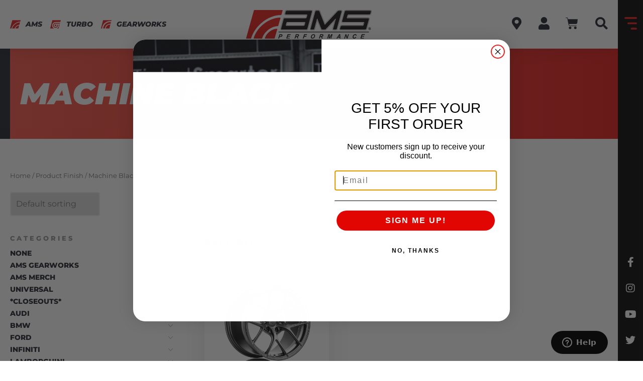

--- FILE ---
content_type: text/html; charset=UTF-8
request_url: https://www.amsperformance.com/finish/machine-black/
body_size: 48717
content:
<!doctype html>
<html lang="en-US" prefix="og: https://ogp.me/ns#">
<head>
	<meta charset="UTF-8">
	<meta name="viewport" content="width=device-width, initial-scale=1">
	<link rel="profile" href="https://gmpg.org/xfn/11">
<!-- Google tag (gtag.js) -->
<script async src="https://www.googletagmanager.com/gtag/js?id=AW-747669738"></script>
<script>
  window.dataLayer = window.dataLayer || [];
  function gtag(){dataLayer.push(arguments);}
  gtag('js', new Date());

  gtag('config', 'AW-747669738');
</script>
		<style>img:is([sizes="auto" i], [sizes^="auto," i]) { contain-intrinsic-size: 3000px 1500px }</style>
	
<!-- Google Tag Manager for WordPress by gtm4wp.com -->
<script data-cfasync="false" data-pagespeed-no-defer>
	var gtm4wp_datalayer_name = "dataLayer";
	var dataLayer = dataLayer || [];
	const gtm4wp_use_sku_instead = 1;
	const gtm4wp_currency = 'USD';
	const gtm4wp_product_per_impression = 10;
	const gtm4wp_clear_ecommerce = false;
</script>
<!-- End Google Tag Manager for WordPress by gtm4wp.com -->
<!-- Search Engine Optimization by Rank Math - https://rankmath.com/ -->
<title>Machine Black - AMS Performance</title>
<meta name="robots" content="follow, index, max-snippet:-1, max-video-preview:-1, max-image-preview:large"/>
<link rel="canonical" href="https://www.amsperformance.com/finish/machine-black/" />
<meta property="og:locale" content="en_US" />
<meta property="og:type" content="article" />
<meta property="og:title" content="Machine Black - AMS Performance" />
<meta property="og:url" content="https://www.amsperformance.com/finish/machine-black/" />
<meta property="og:site_name" content="AMS Performance" />
<meta property="article:publisher" content="https://www.facebook.com/officialamsperformance/" />
<meta property="og:image" content="https://www.amsperformance.com/wp-content/uploads/2021/08/touch-device.png" />
<meta property="og:image:secure_url" content="https://www.amsperformance.com/wp-content/uploads/2021/08/touch-device.png" />
<meta property="og:image:width" content="1200" />
<meta property="og:image:height" content="1200" />
<meta property="og:image:alt" content="AMS Performance" />
<meta property="og:image:type" content="image/png" />
<meta name="twitter:card" content="summary_large_image" />
<meta name="twitter:title" content="Machine Black - AMS Performance" />
<meta name="twitter:site" content="@amsperformance" />
<meta name="twitter:image" content="https://www.amsperformance.com/wp-content/uploads/2021/08/touch-device.png" />
<meta name="twitter:label1" content="Products" />
<meta name="twitter:data1" content="1" />
<!--fwp-loop-->
<script type="application/ld+json" class="rank-math-schema">{"@context":"https://schema.org","@graph":[{"@type":"Place","@id":"https://www.amsperformance.com/#place","address":{"@type":"PostalAddress","streetAddress":"1760 Metoyer Court","addressLocality":"West Chicago","addressRegion":"IL","postalCode":"60185","addressCountry":"USA"}},{"@type":"AutoPartsStore","@id":"https://www.amsperformance.com/#organization","name":"AMS Performance","url":"https://www.amsperformance.com","sameAs":["https://www.facebook.com/officialamsperformance/","https://twitter.com/amsperformance"],"email":"sales@amsperformance.com","address":{"@type":"PostalAddress","streetAddress":"1760 Metoyer Court","addressLocality":"West Chicago","addressRegion":"IL","postalCode":"60185","addressCountry":"USA"},"openingHours":["Monday,Tuesday,Wednesday,Thursday 08:00-17:00","Friday 08:00-16:00"],"location":{"@id":"https://www.amsperformance.com/#place"},"telephone":"+1-847-709-0530"},{"@type":"WebSite","@id":"https://www.amsperformance.com/#website","url":"https://www.amsperformance.com","name":"AMS Performance","publisher":{"@id":"https://www.amsperformance.com/#organization"},"inLanguage":"en-US"},{"@type":"CollectionPage","@id":"https://www.amsperformance.com/finish/machine-black/#webpage","url":"https://www.amsperformance.com/finish/machine-black/","name":"Machine Black - AMS Performance","isPartOf":{"@id":"https://www.amsperformance.com/#website"},"inLanguage":"en-US"},{"@context":"https://schema.org/","@graph":[{"@type":"Product","name":"Titan 7 T-S5 Forged Split 5 Spoke Wheel - INFINITI Q50 - AMS Performance","url":"https://www.amsperformance.com/product/t-s5-forged-split-5-spoke-wheel-infiniti-q50/","@id":"https://www.amsperformance.com/product/t-s5-forged-split-5-spoke-wheel-infiniti-q50/","description":"The split 5 spoke design was chosen for its motorsports heritage and track worthy structure. Pressurized with 10,000 TONS of industry leading pressure to give you a wheel that is incredibly strong while giving you all of the performance attributes you need in a track focused wheel. Wheels sold individually."}]}]}</script>
<!-- /Rank Math WordPress SEO plugin -->

<link rel='dns-prefetch' href='//static.klaviyo.com' />
<link rel='dns-prefetch' href='//www.google.com' />
<link rel="alternate" type="application/rss+xml" title="AMS Performance &raquo; Feed" href="https://www.amsperformance.com/feed/" />
<link rel="alternate" type="application/rss+xml" title="AMS Performance &raquo; Comments Feed" href="https://www.amsperformance.com/comments/feed/" />
<link rel="alternate" type="application/rss+xml" title="AMS Performance &raquo; Machine Black Finish Feed" href="https://www.amsperformance.com/finish/machine-black/feed/" />
<script>
window._wpemojiSettings = {"baseUrl":"https:\/\/s.w.org\/images\/core\/emoji\/16.0.1\/72x72\/","ext":".png","svgUrl":"https:\/\/s.w.org\/images\/core\/emoji\/16.0.1\/svg\/","svgExt":".svg","source":{"concatemoji":"https:\/\/www.amsperformance.com\/wp-includes\/js\/wp-emoji-release.min.js?ver=6.8.3"}};
/*! This file is auto-generated */
!function(s,n){var o,i,e;function c(e){try{var t={supportTests:e,timestamp:(new Date).valueOf()};sessionStorage.setItem(o,JSON.stringify(t))}catch(e){}}function p(e,t,n){e.clearRect(0,0,e.canvas.width,e.canvas.height),e.fillText(t,0,0);var t=new Uint32Array(e.getImageData(0,0,e.canvas.width,e.canvas.height).data),a=(e.clearRect(0,0,e.canvas.width,e.canvas.height),e.fillText(n,0,0),new Uint32Array(e.getImageData(0,0,e.canvas.width,e.canvas.height).data));return t.every(function(e,t){return e===a[t]})}function u(e,t){e.clearRect(0,0,e.canvas.width,e.canvas.height),e.fillText(t,0,0);for(var n=e.getImageData(16,16,1,1),a=0;a<n.data.length;a++)if(0!==n.data[a])return!1;return!0}function f(e,t,n,a){switch(t){case"flag":return n(e,"\ud83c\udff3\ufe0f\u200d\u26a7\ufe0f","\ud83c\udff3\ufe0f\u200b\u26a7\ufe0f")?!1:!n(e,"\ud83c\udde8\ud83c\uddf6","\ud83c\udde8\u200b\ud83c\uddf6")&&!n(e,"\ud83c\udff4\udb40\udc67\udb40\udc62\udb40\udc65\udb40\udc6e\udb40\udc67\udb40\udc7f","\ud83c\udff4\u200b\udb40\udc67\u200b\udb40\udc62\u200b\udb40\udc65\u200b\udb40\udc6e\u200b\udb40\udc67\u200b\udb40\udc7f");case"emoji":return!a(e,"\ud83e\udedf")}return!1}function g(e,t,n,a){var r="undefined"!=typeof WorkerGlobalScope&&self instanceof WorkerGlobalScope?new OffscreenCanvas(300,150):s.createElement("canvas"),o=r.getContext("2d",{willReadFrequently:!0}),i=(o.textBaseline="top",o.font="600 32px Arial",{});return e.forEach(function(e){i[e]=t(o,e,n,a)}),i}function t(e){var t=s.createElement("script");t.src=e,t.defer=!0,s.head.appendChild(t)}"undefined"!=typeof Promise&&(o="wpEmojiSettingsSupports",i=["flag","emoji"],n.supports={everything:!0,everythingExceptFlag:!0},e=new Promise(function(e){s.addEventListener("DOMContentLoaded",e,{once:!0})}),new Promise(function(t){var n=function(){try{var e=JSON.parse(sessionStorage.getItem(o));if("object"==typeof e&&"number"==typeof e.timestamp&&(new Date).valueOf()<e.timestamp+604800&&"object"==typeof e.supportTests)return e.supportTests}catch(e){}return null}();if(!n){if("undefined"!=typeof Worker&&"undefined"!=typeof OffscreenCanvas&&"undefined"!=typeof URL&&URL.createObjectURL&&"undefined"!=typeof Blob)try{var e="postMessage("+g.toString()+"("+[JSON.stringify(i),f.toString(),p.toString(),u.toString()].join(",")+"));",a=new Blob([e],{type:"text/javascript"}),r=new Worker(URL.createObjectURL(a),{name:"wpTestEmojiSupports"});return void(r.onmessage=function(e){c(n=e.data),r.terminate(),t(n)})}catch(e){}c(n=g(i,f,p,u))}t(n)}).then(function(e){for(var t in e)n.supports[t]=e[t],n.supports.everything=n.supports.everything&&n.supports[t],"flag"!==t&&(n.supports.everythingExceptFlag=n.supports.everythingExceptFlag&&n.supports[t]);n.supports.everythingExceptFlag=n.supports.everythingExceptFlag&&!n.supports.flag,n.DOMReady=!1,n.readyCallback=function(){n.DOMReady=!0}}).then(function(){return e}).then(function(){var e;n.supports.everything||(n.readyCallback(),(e=n.source||{}).concatemoji?t(e.concatemoji):e.wpemoji&&e.twemoji&&(t(e.twemoji),t(e.wpemoji)))}))}((window,document),window._wpemojiSettings);
</script>
<link rel='stylesheet' id='dce-animations-css' href='https://www.amsperformance.com/wp-content/plugins/dynamic-content-for-elementor/assets/css/animations.css?ver=3.3.8' media='all' />
<link rel='stylesheet' id='swiper-css' href='https://www.amsperformance.com/wp-content/plugins/elementor/assets/lib/swiper/v8/css/swiper.min.css?ver=8.4.5' media='all' />
<link rel='stylesheet' id='e-swiper-css' href='https://www.amsperformance.com/wp-content/plugins/elementor/assets/css/conditionals/e-swiper.min.css?ver=3.29.2' media='all' />
<link rel='stylesheet' id='elementor-icons-shared-0-css' href='https://www.amsperformance.com/wp-content/plugins/elementor/assets/lib/font-awesome/css/fontawesome.min.css?ver=5.15.3' media='all' />
<link rel='stylesheet' id='elementor-icons-fa-solid-css' href='https://www.amsperformance.com/wp-content/plugins/elementor/assets/lib/font-awesome/css/solid.min.css?ver=5.15.3' media='all' />
<style id='wp-emoji-styles-inline-css'>

	img.wp-smiley, img.emoji {
		display: inline !important;
		border: none !important;
		box-shadow: none !important;
		height: 1em !important;
		width: 1em !important;
		margin: 0 0.07em !important;
		vertical-align: -0.1em !important;
		background: none !important;
		padding: 0 !important;
	}
</style>
<link rel='stylesheet' id='wp-block-library-css' href='https://www.amsperformance.com/wp-includes/css/dist/block-library/style.min.css?ver=6.8.3' media='all' />
<style id='wppb-edit-profile-style-inline-css'>


</style>
<style id='wppb-login-style-inline-css'>


</style>
<style id='wppb-recover-password-style-inline-css'>


</style>
<style id='wppb-register-style-inline-css'>


</style>
<link rel='stylesheet' id='jet-engine-frontend-css' href='https://www.amsperformance.com/wp-content/plugins/jet-engine/assets/css/frontend.css?ver=3.7.1.2' media='all' />
<style id='global-styles-inline-css'>
:root{--wp--preset--aspect-ratio--square: 1;--wp--preset--aspect-ratio--4-3: 4/3;--wp--preset--aspect-ratio--3-4: 3/4;--wp--preset--aspect-ratio--3-2: 3/2;--wp--preset--aspect-ratio--2-3: 2/3;--wp--preset--aspect-ratio--16-9: 16/9;--wp--preset--aspect-ratio--9-16: 9/16;--wp--preset--color--black: #000000;--wp--preset--color--cyan-bluish-gray: #abb8c3;--wp--preset--color--white: #ffffff;--wp--preset--color--pale-pink: #f78da7;--wp--preset--color--vivid-red: #cf2e2e;--wp--preset--color--luminous-vivid-orange: #ff6900;--wp--preset--color--luminous-vivid-amber: #fcb900;--wp--preset--color--light-green-cyan: #7bdcb5;--wp--preset--color--vivid-green-cyan: #00d084;--wp--preset--color--pale-cyan-blue: #8ed1fc;--wp--preset--color--vivid-cyan-blue: #0693e3;--wp--preset--color--vivid-purple: #9b51e0;--wp--preset--gradient--vivid-cyan-blue-to-vivid-purple: linear-gradient(135deg,rgba(6,147,227,1) 0%,rgb(155,81,224) 100%);--wp--preset--gradient--light-green-cyan-to-vivid-green-cyan: linear-gradient(135deg,rgb(122,220,180) 0%,rgb(0,208,130) 100%);--wp--preset--gradient--luminous-vivid-amber-to-luminous-vivid-orange: linear-gradient(135deg,rgba(252,185,0,1) 0%,rgba(255,105,0,1) 100%);--wp--preset--gradient--luminous-vivid-orange-to-vivid-red: linear-gradient(135deg,rgba(255,105,0,1) 0%,rgb(207,46,46) 100%);--wp--preset--gradient--very-light-gray-to-cyan-bluish-gray: linear-gradient(135deg,rgb(238,238,238) 0%,rgb(169,184,195) 100%);--wp--preset--gradient--cool-to-warm-spectrum: linear-gradient(135deg,rgb(74,234,220) 0%,rgb(151,120,209) 20%,rgb(207,42,186) 40%,rgb(238,44,130) 60%,rgb(251,105,98) 80%,rgb(254,248,76) 100%);--wp--preset--gradient--blush-light-purple: linear-gradient(135deg,rgb(255,206,236) 0%,rgb(152,150,240) 100%);--wp--preset--gradient--blush-bordeaux: linear-gradient(135deg,rgb(254,205,165) 0%,rgb(254,45,45) 50%,rgb(107,0,62) 100%);--wp--preset--gradient--luminous-dusk: linear-gradient(135deg,rgb(255,203,112) 0%,rgb(199,81,192) 50%,rgb(65,88,208) 100%);--wp--preset--gradient--pale-ocean: linear-gradient(135deg,rgb(255,245,203) 0%,rgb(182,227,212) 50%,rgb(51,167,181) 100%);--wp--preset--gradient--electric-grass: linear-gradient(135deg,rgb(202,248,128) 0%,rgb(113,206,126) 100%);--wp--preset--gradient--midnight: linear-gradient(135deg,rgb(2,3,129) 0%,rgb(40,116,252) 100%);--wp--preset--font-size--small: 13px;--wp--preset--font-size--medium: 20px;--wp--preset--font-size--large: 36px;--wp--preset--font-size--x-large: 42px;--wp--preset--spacing--20: 0.44rem;--wp--preset--spacing--30: 0.67rem;--wp--preset--spacing--40: 1rem;--wp--preset--spacing--50: 1.5rem;--wp--preset--spacing--60: 2.25rem;--wp--preset--spacing--70: 3.38rem;--wp--preset--spacing--80: 5.06rem;--wp--preset--shadow--natural: 6px 6px 9px rgba(0, 0, 0, 0.2);--wp--preset--shadow--deep: 12px 12px 50px rgba(0, 0, 0, 0.4);--wp--preset--shadow--sharp: 6px 6px 0px rgba(0, 0, 0, 0.2);--wp--preset--shadow--outlined: 6px 6px 0px -3px rgba(255, 255, 255, 1), 6px 6px rgba(0, 0, 0, 1);--wp--preset--shadow--crisp: 6px 6px 0px rgba(0, 0, 0, 1);}:root { --wp--style--global--content-size: 800px;--wp--style--global--wide-size: 1200px; }:where(body) { margin: 0; }.wp-site-blocks > .alignleft { float: left; margin-right: 2em; }.wp-site-blocks > .alignright { float: right; margin-left: 2em; }.wp-site-blocks > .aligncenter { justify-content: center; margin-left: auto; margin-right: auto; }:where(.wp-site-blocks) > * { margin-block-start: 24px; margin-block-end: 0; }:where(.wp-site-blocks) > :first-child { margin-block-start: 0; }:where(.wp-site-blocks) > :last-child { margin-block-end: 0; }:root { --wp--style--block-gap: 24px; }:root :where(.is-layout-flow) > :first-child{margin-block-start: 0;}:root :where(.is-layout-flow) > :last-child{margin-block-end: 0;}:root :where(.is-layout-flow) > *{margin-block-start: 24px;margin-block-end: 0;}:root :where(.is-layout-constrained) > :first-child{margin-block-start: 0;}:root :where(.is-layout-constrained) > :last-child{margin-block-end: 0;}:root :where(.is-layout-constrained) > *{margin-block-start: 24px;margin-block-end: 0;}:root :where(.is-layout-flex){gap: 24px;}:root :where(.is-layout-grid){gap: 24px;}.is-layout-flow > .alignleft{float: left;margin-inline-start: 0;margin-inline-end: 2em;}.is-layout-flow > .alignright{float: right;margin-inline-start: 2em;margin-inline-end: 0;}.is-layout-flow > .aligncenter{margin-left: auto !important;margin-right: auto !important;}.is-layout-constrained > .alignleft{float: left;margin-inline-start: 0;margin-inline-end: 2em;}.is-layout-constrained > .alignright{float: right;margin-inline-start: 2em;margin-inline-end: 0;}.is-layout-constrained > .aligncenter{margin-left: auto !important;margin-right: auto !important;}.is-layout-constrained > :where(:not(.alignleft):not(.alignright):not(.alignfull)){max-width: var(--wp--style--global--content-size);margin-left: auto !important;margin-right: auto !important;}.is-layout-constrained > .alignwide{max-width: var(--wp--style--global--wide-size);}body .is-layout-flex{display: flex;}.is-layout-flex{flex-wrap: wrap;align-items: center;}.is-layout-flex > :is(*, div){margin: 0;}body .is-layout-grid{display: grid;}.is-layout-grid > :is(*, div){margin: 0;}body{padding-top: 0px;padding-right: 0px;padding-bottom: 0px;padding-left: 0px;}a:where(:not(.wp-element-button)){text-decoration: underline;}:root :where(.wp-element-button, .wp-block-button__link){background-color: #32373c;border-width: 0;color: #fff;font-family: inherit;font-size: inherit;line-height: inherit;padding: calc(0.667em + 2px) calc(1.333em + 2px);text-decoration: none;}.has-black-color{color: var(--wp--preset--color--black) !important;}.has-cyan-bluish-gray-color{color: var(--wp--preset--color--cyan-bluish-gray) !important;}.has-white-color{color: var(--wp--preset--color--white) !important;}.has-pale-pink-color{color: var(--wp--preset--color--pale-pink) !important;}.has-vivid-red-color{color: var(--wp--preset--color--vivid-red) !important;}.has-luminous-vivid-orange-color{color: var(--wp--preset--color--luminous-vivid-orange) !important;}.has-luminous-vivid-amber-color{color: var(--wp--preset--color--luminous-vivid-amber) !important;}.has-light-green-cyan-color{color: var(--wp--preset--color--light-green-cyan) !important;}.has-vivid-green-cyan-color{color: var(--wp--preset--color--vivid-green-cyan) !important;}.has-pale-cyan-blue-color{color: var(--wp--preset--color--pale-cyan-blue) !important;}.has-vivid-cyan-blue-color{color: var(--wp--preset--color--vivid-cyan-blue) !important;}.has-vivid-purple-color{color: var(--wp--preset--color--vivid-purple) !important;}.has-black-background-color{background-color: var(--wp--preset--color--black) !important;}.has-cyan-bluish-gray-background-color{background-color: var(--wp--preset--color--cyan-bluish-gray) !important;}.has-white-background-color{background-color: var(--wp--preset--color--white) !important;}.has-pale-pink-background-color{background-color: var(--wp--preset--color--pale-pink) !important;}.has-vivid-red-background-color{background-color: var(--wp--preset--color--vivid-red) !important;}.has-luminous-vivid-orange-background-color{background-color: var(--wp--preset--color--luminous-vivid-orange) !important;}.has-luminous-vivid-amber-background-color{background-color: var(--wp--preset--color--luminous-vivid-amber) !important;}.has-light-green-cyan-background-color{background-color: var(--wp--preset--color--light-green-cyan) !important;}.has-vivid-green-cyan-background-color{background-color: var(--wp--preset--color--vivid-green-cyan) !important;}.has-pale-cyan-blue-background-color{background-color: var(--wp--preset--color--pale-cyan-blue) !important;}.has-vivid-cyan-blue-background-color{background-color: var(--wp--preset--color--vivid-cyan-blue) !important;}.has-vivid-purple-background-color{background-color: var(--wp--preset--color--vivid-purple) !important;}.has-black-border-color{border-color: var(--wp--preset--color--black) !important;}.has-cyan-bluish-gray-border-color{border-color: var(--wp--preset--color--cyan-bluish-gray) !important;}.has-white-border-color{border-color: var(--wp--preset--color--white) !important;}.has-pale-pink-border-color{border-color: var(--wp--preset--color--pale-pink) !important;}.has-vivid-red-border-color{border-color: var(--wp--preset--color--vivid-red) !important;}.has-luminous-vivid-orange-border-color{border-color: var(--wp--preset--color--luminous-vivid-orange) !important;}.has-luminous-vivid-amber-border-color{border-color: var(--wp--preset--color--luminous-vivid-amber) !important;}.has-light-green-cyan-border-color{border-color: var(--wp--preset--color--light-green-cyan) !important;}.has-vivid-green-cyan-border-color{border-color: var(--wp--preset--color--vivid-green-cyan) !important;}.has-pale-cyan-blue-border-color{border-color: var(--wp--preset--color--pale-cyan-blue) !important;}.has-vivid-cyan-blue-border-color{border-color: var(--wp--preset--color--vivid-cyan-blue) !important;}.has-vivid-purple-border-color{border-color: var(--wp--preset--color--vivid-purple) !important;}.has-vivid-cyan-blue-to-vivid-purple-gradient-background{background: var(--wp--preset--gradient--vivid-cyan-blue-to-vivid-purple) !important;}.has-light-green-cyan-to-vivid-green-cyan-gradient-background{background: var(--wp--preset--gradient--light-green-cyan-to-vivid-green-cyan) !important;}.has-luminous-vivid-amber-to-luminous-vivid-orange-gradient-background{background: var(--wp--preset--gradient--luminous-vivid-amber-to-luminous-vivid-orange) !important;}.has-luminous-vivid-orange-to-vivid-red-gradient-background{background: var(--wp--preset--gradient--luminous-vivid-orange-to-vivid-red) !important;}.has-very-light-gray-to-cyan-bluish-gray-gradient-background{background: var(--wp--preset--gradient--very-light-gray-to-cyan-bluish-gray) !important;}.has-cool-to-warm-spectrum-gradient-background{background: var(--wp--preset--gradient--cool-to-warm-spectrum) !important;}.has-blush-light-purple-gradient-background{background: var(--wp--preset--gradient--blush-light-purple) !important;}.has-blush-bordeaux-gradient-background{background: var(--wp--preset--gradient--blush-bordeaux) !important;}.has-luminous-dusk-gradient-background{background: var(--wp--preset--gradient--luminous-dusk) !important;}.has-pale-ocean-gradient-background{background: var(--wp--preset--gradient--pale-ocean) !important;}.has-electric-grass-gradient-background{background: var(--wp--preset--gradient--electric-grass) !important;}.has-midnight-gradient-background{background: var(--wp--preset--gradient--midnight) !important;}.has-small-font-size{font-size: var(--wp--preset--font-size--small) !important;}.has-medium-font-size{font-size: var(--wp--preset--font-size--medium) !important;}.has-large-font-size{font-size: var(--wp--preset--font-size--large) !important;}.has-x-large-font-size{font-size: var(--wp--preset--font-size--x-large) !important;}
:root :where(.wp-block-pullquote){font-size: 1.5em;line-height: 1.6;}
</style>
<link rel='stylesheet' id='woocommerce-layout-css' href='https://www.amsperformance.com/wp-content/plugins/woocommerce/assets/css/woocommerce-layout.css?ver=9.9.5' media='all' />
<link rel='stylesheet' id='woocommerce-smallscreen-css' href='https://www.amsperformance.com/wp-content/plugins/woocommerce/assets/css/woocommerce-smallscreen.css?ver=9.9.5' media='only screen and (max-width: 768px)' />
<link rel='stylesheet' id='woocommerce-general-css' href='https://www.amsperformance.com/wp-content/plugins/woocommerce/assets/css/woocommerce.css?ver=9.9.5' media='all' />
<style id='woocommerce-inline-inline-css'>
.woocommerce form .form-row .required { visibility: visible; }
</style>
<link rel='stylesheet' id='hide_css-css' href='https://www.amsperformance.com/wp-content/plugins/addify-edit-order-by-customer/css/hide.css?ver=1.0' media='all' />
<link rel='stylesheet' id='select2_css_front-css' href='https://www.amsperformance.com/wp-content/plugins/addify-edit-order-by-customer/css/select2.css?ver=1.0' media='all' />
<link rel='stylesheet' id='ccchildpagescss-css' href='https://www.amsperformance.com/wp-content/plugins/cc-child-pages/includes/css/styles.css?ver=1.43' media='all' />
<link rel='stylesheet' id='ccchildpagesskincss-css' href='https://www.amsperformance.com/wp-content/plugins/cc-child-pages/includes/css/skins.css?ver=1.43' media='all' />
<!--[if lt IE 8]>
<link rel='stylesheet' id='ccchildpagesiecss-css' href='https://www.amsperformance.com/wp-content/plugins/cc-child-pages/includes/css/styles.ie.css?ver=1.43' media='all' />
<![endif]-->
<link rel='stylesheet' id='woo_conditional_shipping_css-css' href='https://www.amsperformance.com/wp-content/plugins/woo-conditional-shipping-pro/includes/frontend/../../frontend/css/woo-conditional-shipping.css?ver=3.5.0.pro' media='all' />
<link rel='stylesheet' id='brands-styles-css' href='https://www.amsperformance.com/wp-content/plugins/woocommerce/assets/css/brands.css?ver=9.9.5' media='all' />
<link rel='stylesheet' id='wc-avatax-frontend-css' href='https://www.amsperformance.com/wp-content/plugins/woocommerce-avatax/assets/css/frontend/wc-avatax-frontend.min.css?ver=3.2.0' media='all' />
<link rel='stylesheet' id='hello-elementor-css' href='https://www.amsperformance.com/wp-content/themes/hello-elementor/assets/css/reset.css?ver=3.4.4' media='all' />
<link rel='stylesheet' id='hello-elementor-theme-style-css' href='https://www.amsperformance.com/wp-content/themes/hello-elementor/assets/css/theme.css?ver=3.4.4' media='all' />
<link rel='stylesheet' id='hello-elementor-header-footer-css' href='https://www.amsperformance.com/wp-content/themes/hello-elementor/assets/css/header-footer.css?ver=3.4.4' media='all' />
<link rel='stylesheet' id='jet-popup-frontend-css' href='https://www.amsperformance.com/wp-content/plugins/jet-popup/assets/css/jet-popup-frontend.css?ver=2.0.15.1' media='all' />
<link rel='stylesheet' id='photoswipe-css' href='https://www.amsperformance.com/wp-content/plugins/woocommerce/assets/css/photoswipe/photoswipe.min.css?ver=9.9.5' media='all' />
<link rel='stylesheet' id='photoswipe-default-skin-css' href='https://www.amsperformance.com/wp-content/plugins/woocommerce/assets/css/photoswipe/default-skin/default-skin.min.css?ver=9.9.5' media='all' />
<link rel='stylesheet' id='jet-woo-builder-css' href='https://www.amsperformance.com/wp-content/plugins/jet-woo-builder/assets/css/frontend.css?ver=2.1.20.1' media='all' />
<style id='jet-woo-builder-inline-css'>
@font-face {
				font-family: "WooCommerce";
				font-weight: normal;
				font-style: normal;
				src: url("https://www.amsperformance.com/wp-content/plugins/woocommerce/assets/fonts/WooCommerce.eot");
				src: url("https://www.amsperformance.com/wp-content/plugins/woocommerce/assets/fonts/WooCommerce.eot?#iefix") format("embedded-opentype"),
					 url("https://www.amsperformance.com/wp-content/plugins/woocommerce/assets/fonts/WooCommerce.woff") format("woff"),
					 url("https://www.amsperformance.com/wp-content/plugins/woocommerce/assets/fonts/WooCommerce.ttf") format("truetype"),
					 url("https://www.amsperformance.com/wp-content/plugins/woocommerce/assets/fonts/WooCommerce.svg#WooCommerce") format("svg");
			}
</style>
<link rel='stylesheet' id='jet-woo-builder-frontend-font-css' href='https://www.amsperformance.com/wp-content/plugins/jet-woo-builder/assets/css/lib/jetwoobuilder-frontend-font/css/jetwoobuilder-frontend-font.css?ver=2.1.20.1' media='all' />
<link rel='stylesheet' id='pmw-public-elementor-fix-css' href='https://www.amsperformance.com/wp-content/plugins/pixel-manager-pro-for-woocommerce/css/public/elementor-fix.css?ver=1.49.1' media='all' />
<link rel='stylesheet' id='e-sticky-css' href='https://www.amsperformance.com/wp-content/plugins/elementor-pro/assets/css/modules/sticky.min.css?ver=3.29.2' media='all' />
<link rel='stylesheet' id='elementor-frontend-css' href='https://www.amsperformance.com/wp-content/plugins/elementor/assets/css/frontend.min.css?ver=3.29.2' media='all' />
<style id='elementor-frontend-inline-css'>
.elementor-kit-74422{--e-global-color-primary:#E72623;--e-global-color-secondary:#111111;--e-global-color-text:#777777;--e-global-color-accent:#2C2E37;--e-global-color-9b708ac:#FA5C4F;--e-global-color-6070295:#999999;--e-global-color-2d22a2e:#56585D;--e-global-typography-primary-font-family:"Montserrat";--e-global-typography-secondary-font-family:"Montserrat";--e-global-typography-text-font-family:"Montserrat";--e-global-typography-accent-font-family:"Montserrat";background-color:#FFFFFF;color:var( --e-global-color-text );font-family:"Montserrat", Sans-serif;font-size:16px;font-weight:400;line-height:2em;}.elementor-kit-74422 button,.elementor-kit-74422 input[type="button"],.elementor-kit-74422 input[type="submit"],.elementor-kit-74422 .elementor-button{background-color:#FFFFFF00;font-family:"Montserrat", Sans-serif;font-size:12px;font-weight:800;text-transform:uppercase;letter-spacing:4px;color:var( --e-global-color-accent );border-style:solid;border-width:2px 2px 2px 2px;border-color:var( --e-global-color-primary );border-radius:100px 100px 100px 100px;}.elementor-kit-74422 button:hover,.elementor-kit-74422 button:focus,.elementor-kit-74422 input[type="button"]:hover,.elementor-kit-74422 input[type="button"]:focus,.elementor-kit-74422 input[type="submit"]:hover,.elementor-kit-74422 input[type="submit"]:focus,.elementor-kit-74422 .elementor-button:hover,.elementor-kit-74422 .elementor-button:focus{background-color:var( --e-global-color-primary );color:#FFFFFF;border-style:solid;border-width:2px 2px 2px 2px;border-color:var( --e-global-color-primary );}.elementor-kit-74422 e-page-transition{background-color:#FFBC7D;}.elementor-kit-74422 p{margin-block-end:1.6em;}.elementor-kit-74422 a{color:var( --e-global-color-primary );}.elementor-kit-74422 a:hover{color:var( --e-global-color-accent );}.elementor-kit-74422 h1{color:var( --e-global-color-accent );font-family:"Montserrat", Sans-serif;font-size:60px;font-weight:900;text-transform:uppercase;font-style:italic;line-height:1em;}.elementor-kit-74422 h2{color:var( --e-global-color-accent );font-family:"Montserrat", Sans-serif;font-size:36px;font-weight:900;text-transform:uppercase;font-style:italic;line-height:1.3em;}.elementor-kit-74422 h3{color:var( --e-global-color-accent );font-size:30px;font-weight:900;text-transform:uppercase;font-style:italic;line-height:1.3em;}.elementor-kit-74422 h4{color:var( --e-global-color-primary );font-family:"Montserrat", Sans-serif;font-size:22px;font-weight:800;text-transform:uppercase;line-height:1.1em;letter-spacing:4px;}.elementor-kit-74422 h5{color:var( --e-global-color-primary );font-family:"Montserrat", Sans-serif;font-size:18px;font-weight:800;text-transform:uppercase;line-height:1.3em;letter-spacing:4px;}.elementor-kit-74422 h6{color:var( --e-global-color-primary );font-family:"Montserrat", Sans-serif;font-size:16px;font-weight:800;text-transform:uppercase;line-height:1.3em;letter-spacing:4px;}.elementor-kit-74422 label{color:var( --e-global-color-accent );font-size:13px;font-weight:800;text-transform:uppercase;letter-spacing:0px;}.elementor-kit-74422 input:not([type="button"]):not([type="submit"]),.elementor-kit-74422 textarea,.elementor-kit-74422 .elementor-field-textual{line-height:1em;color:var( --e-global-color-text );border-style:solid;border-width:2px 2px 2px 2px;border-color:#EEEEEE;border-radius:4px 4px 4px 4px;padding:10px 10px 10px 10px;}.elementor-kit-74422 input:focus:not([type="button"]):not([type="submit"]),.elementor-kit-74422 textarea:focus,.elementor-kit-74422 .elementor-field-textual:focus{border-style:solid;border-width:2px 2px 2px 2px;border-color:var( --e-global-color-9b708ac );border-radius:4px 4px 4px 4px;}.elementor-section.elementor-section-boxed > .elementor-container{max-width:1600px;}.e-con{--container-max-width:1600px;}.elementor-widget:not(:last-child){margin-block-end:20px;}.elementor-element{--widgets-spacing:20px 20px;--widgets-spacing-row:20px;--widgets-spacing-column:20px;}{}h1.entry-title{display:var(--page-title-display);}@media(max-width:1024px){.elementor-kit-74422{font-size:15px;}.elementor-kit-74422 h1{font-size:42px;}.elementor-kit-74422 h2{font-size:30px;}.elementor-kit-74422 h3{font-size:26px;}.elementor-kit-74422 h4{font-size:22px;}.elementor-kit-74422 h5{font-size:17px;}.elementor-kit-74422 h6{font-size:15px;}.elementor-section.elementor-section-boxed > .elementor-container{max-width:1024px;}.e-con{--container-max-width:1024px;}}@media(max-width:767px){.elementor-kit-74422{font-size:14px;}.elementor-kit-74422 h1{font-size:24px;}.elementor-kit-74422 h2{font-size:24px;}.elementor-kit-74422 h3{font-size:22px;}.elementor-kit-74422 h4{font-size:20px;}.elementor-kit-74422 h5{font-size:16px;}.elementor-kit-74422 h6{font-size:14px;}.elementor-kit-74422 button,.elementor-kit-74422 input[type="button"],.elementor-kit-74422 input[type="submit"],.elementor-kit-74422 .elementor-button{font-size:10px;}.elementor-section.elementor-section-boxed > .elementor-container{max-width:767px;}.e-con{--container-max-width:767px;}}
body { overflow-x: hidden; }
.elementor-section.elementor-columns-alignment-fix-enabled > .elementor-column-gap-default > .elementor-row { width: calc(100% + 20px); margin-left: -10px; margin-right: -10px; }
.elementor-section.elementor-columns-alignment-fix-enabled > .elementor-column-gap-narrow > .elementor-row { width: calc(100% + 10px); margin-left: -5px; margin-right: -5px; }
.elementor-section.elementor-columns-alignment-fix-enabled > .elementor-column-gap-extended > .elementor-row { width: calc(100% + 30px); margin-left: -15px; margin-right: -15px; }
.elementor-section.elementor-columns-alignment-fix-enabled > .elementor-column-gap-wide > .elementor-row { width: calc(100% + 40px); margin-left: -20px; margin-right: -20px; }
.elementor-section.elementor-columns-alignment-fix-enabled > .elementor-column-gap-wider > .elementor-row { width: calc(100% + 60px); margin-left: -30px; margin-right: -30px; }
.elementor-74459 .elementor-element.elementor-element-67b7d17 > .elementor-container > .elementor-column > .elementor-widget-wrap{align-content:center;align-items:center;}.elementor-74459 .elementor-element.elementor-element-67b7d17 .elementor-repeater-item-23a1dbf.jet-parallax-section__layout .jet-parallax-section__image{background-size:auto;}.elementor-74459 .elementor-element.elementor-element-5831130 > .elementor-widget-wrap > .elementor-widget:not(.elementor-widget__width-auto):not(.elementor-widget__width-initial):not(:last-child):not(.elementor-absolute){margin-bottom:0px;}.elementor-74459 .elementor-element.elementor-element-5831130 > .elementor-element-populated{box-shadow:0px 0px 30px 0px rgba(0, 0, 0, 0.15);}.elementor-74459 .elementor-element.elementor-element-d9f9624:not(.elementor-motion-effects-element-type-background) > .elementor-widget-wrap, .elementor-74459 .elementor-element.elementor-element-d9f9624 > .elementor-widget-wrap > .elementor-motion-effects-container > .elementor-motion-effects-layer{background-color:var( --e-global-color-secondary );}.elementor-74459 .elementor-element.elementor-element-d9f9624 > .elementor-widget-wrap > .elementor-widget:not(.elementor-widget__width-auto):not(.elementor-widget__width-initial):not(:last-child):not(.elementor-absolute){margin-bottom:0px;}.elementor-74459 .elementor-element.elementor-element-d9f9624 > .elementor-element-populated{transition:background 0.3s, border 0.3s, border-radius 0.3s, box-shadow 0.3s;}.elementor-74459 .elementor-element.elementor-element-d9f9624 > .elementor-element-populated > .elementor-background-overlay{transition:background 0.3s, border-radius 0.3s, opacity 0.3s;}.elementor-74459 .elementor-element.elementor-element-c2081e5 .elementor-icon-wrapper{text-align:center;}.elementor-74459 .elementor-element.elementor-element-c2081e5.elementor-view-stacked .elementor-icon{background-color:var( --e-global-color-primary );}.elementor-74459 .elementor-element.elementor-element-c2081e5.elementor-view-framed .elementor-icon, .elementor-74459 .elementor-element.elementor-element-c2081e5.elementor-view-default .elementor-icon{color:var( --e-global-color-primary );border-color:var( --e-global-color-primary );}.elementor-74459 .elementor-element.elementor-element-c2081e5.elementor-view-framed .elementor-icon, .elementor-74459 .elementor-element.elementor-element-c2081e5.elementor-view-default .elementor-icon svg{fill:var( --e-global-color-primary );}.elementor-74459 .elementor-element.elementor-element-c2081e5.elementor-view-stacked .elementor-icon:hover{background-color:#FFFFFF;}.elementor-74459 .elementor-element.elementor-element-c2081e5.elementor-view-framed .elementor-icon:hover, .elementor-74459 .elementor-element.elementor-element-c2081e5.elementor-view-default .elementor-icon:hover{color:#FFFFFF;border-color:#FFFFFF;}.elementor-74459 .elementor-element.elementor-element-c2081e5.elementor-view-framed .elementor-icon:hover, .elementor-74459 .elementor-element.elementor-element-c2081e5.elementor-view-default .elementor-icon:hover svg{fill:#FFFFFF;}.elementor-74459 .elementor-element.elementor-element-c2081e5 .elementor-icon{font-size:25px;}.elementor-74459 .elementor-element.elementor-element-c2081e5 .elementor-icon svg{height:25px;}.elementor-74459 .elementor-element.elementor-element-67b7d17:not(.elementor-motion-effects-element-type-background), .elementor-74459 .elementor-element.elementor-element-67b7d17 > .elementor-motion-effects-container > .elementor-motion-effects-layer{background-color:#FFFFFF;}.elementor-74459 .elementor-element.elementor-element-67b7d17{transition:background 0.3s, border 0.3s, border-radius 0.3s, box-shadow 0.3s;}.elementor-74459 .elementor-element.elementor-element-67b7d17 > .elementor-background-overlay{transition:background 0.3s, border-radius 0.3s, opacity 0.3s;}@media(max-width:767px){.elementor-74459 .elementor-element.elementor-element-5831130{width:50%;}}/* Start custom CSS for column, class: .elementor-element-5831130 */.elementor-74459 .elementor-element.elementor-element-5831130 {
    width: calc(100% - 50px);
}/* End custom CSS */
/* Start custom CSS for column, class: .elementor-element-d9f9624 */.elementor-74459 .elementor-element.elementor-element-d9f9624 {
    width: 50px!important;
}/* End custom CSS */
/* Start custom CSS for column, class: .elementor-element-5831130 */.elementor-74459 .elementor-element.elementor-element-5831130 {
    width: calc(100% - 50px);
}/* End custom CSS */
/* Start custom CSS for column, class: .elementor-element-d9f9624 */.elementor-74459 .elementor-element.elementor-element-d9f9624 {
    width: 50px!important;
}/* End custom CSS */
.elementor-75900 .elementor-element.elementor-element-895d472 > .elementor-container > .elementor-column > .elementor-widget-wrap{align-content:center;align-items:center;}.elementor-75900 .elementor-element.elementor-element-895d472 .elementor-repeater-item-ea18ed8.jet-parallax-section__layout .jet-parallax-section__image{background-size:auto;}.elementor-75900 .elementor-element.elementor-element-8d396e6:not(.elementor-motion-effects-element-type-background) > .elementor-widget-wrap, .elementor-75900 .elementor-element.elementor-element-8d396e6 > .elementor-widget-wrap > .elementor-motion-effects-container > .elementor-motion-effects-layer{background-color:var( --e-global-color-secondary );}.elementor-75900 .elementor-element.elementor-element-8d396e6 > .elementor-widget-wrap > .elementor-widget:not(.elementor-widget__width-auto):not(.elementor-widget__width-initial):not(:last-child):not(.elementor-absolute){margin-bottom:0px;}.elementor-75900 .elementor-element.elementor-element-8d396e6 > .elementor-element-populated{transition:background 0.3s, border 0.3s, border-radius 0.3s, box-shadow 0.3s;}.elementor-75900 .elementor-element.elementor-element-8d396e6 > .elementor-element-populated > .elementor-background-overlay{transition:background 0.3s, border-radius 0.3s, opacity 0.3s;}.elementor-75900 .elementor-element.elementor-element-fab98eb .elementor-repeater-item-fd0f8ed.jet-parallax-section__layout .jet-parallax-section__image{background-size:auto;}.elementor-75900 .elementor-element.elementor-element-7090058 > .elementor-element-populated{padding:0px 30px 0px 0px;}.elementor-75900 .elementor-element.elementor-element-90f3f0c{text-align:left;}.elementor-75900 .elementor-element.elementor-element-90f3f0c img{width:300px;}.elementor-75900 .elementor-element.elementor-element-da7a521 > .elementor-element-populated{padding:0px 30px 0px 0px;}.elementor-75900 .elementor-element.elementor-element-57d53db .elementor-heading-title{color:var( --e-global-color-6070295 );}.elementor-75900 .elementor-element.elementor-element-6f11ce0{--divider-border-style:solid;--divider-color:var( --e-global-color-primary );--divider-border-width:3px;}.elementor-75900 .elementor-element.elementor-element-6f11ce0 .elementor-divider-separator{width:75px;}.elementor-75900 .elementor-element.elementor-element-6f11ce0 .elementor-divider{padding-block-start:0px;padding-block-end:0px;}.elementor-75900 .elementor-element.elementor-element-9dd8460 > .elementor-element-populated{padding:0px 30px 0px 0px;}.elementor-75900 .elementor-element.elementor-element-26dafee .elementor-heading-title{color:var( --e-global-color-6070295 );}.elementor-75900 .elementor-element.elementor-element-56ac79f{--divider-border-style:solid;--divider-color:var( --e-global-color-primary );--divider-border-width:3px;}.elementor-75900 .elementor-element.elementor-element-56ac79f .elementor-divider-separator{width:75px;}.elementor-75900 .elementor-element.elementor-element-56ac79f .elementor-divider{padding-block-start:0px;padding-block-end:0px;}.elementor-75900 .elementor-element.elementor-element-dafe765 > .elementor-element-populated{padding:0px 30px 0px 0px;}.elementor-75900 .elementor-element.elementor-element-0ed85dd .elementor-heading-title{color:var( --e-global-color-6070295 );}.elementor-75900 .elementor-element.elementor-element-a6c8bf8{--divider-border-style:solid;--divider-color:var( --e-global-color-primary );--divider-border-width:3px;}.elementor-75900 .elementor-element.elementor-element-a6c8bf8 .elementor-divider-separator{width:75px;}.elementor-75900 .elementor-element.elementor-element-a6c8bf8 .elementor-divider{padding-block-start:0px;padding-block-end:0px;}.elementor-75900 .elementor-element.elementor-element-b3c252c .elementor-icon-list-icon i{color:var( --e-global-color-primary );transition:color 0.3s;}.elementor-75900 .elementor-element.elementor-element-b3c252c .elementor-icon-list-icon svg{fill:var( --e-global-color-primary );transition:fill 0.3s;}.elementor-75900 .elementor-element.elementor-element-b3c252c .elementor-icon-list-item:hover .elementor-icon-list-icon i{color:var( --e-global-color-primary );}.elementor-75900 .elementor-element.elementor-element-b3c252c .elementor-icon-list-item:hover .elementor-icon-list-icon svg{fill:var( --e-global-color-primary );}.elementor-75900 .elementor-element.elementor-element-b3c252c{--e-icon-list-icon-size:14px;--icon-vertical-offset:0px;}.elementor-75900 .elementor-element.elementor-element-b3c252c .elementor-icon-list-icon{padding-inline-end:20px;}.elementor-75900 .elementor-element.elementor-element-b3c252c .elementor-icon-list-text{color:var( --e-global-color-text );transition:color 0.3s;}.elementor-75900 .elementor-element.elementor-element-b3c252c .elementor-icon-list-item:hover .elementor-icon-list-text{color:#FFFFFF;}.elementor-75900 .elementor-element.elementor-element-fab98eb{padding:60px 20px 60px 20px;}.elementor-75900 .elementor-element.elementor-element-a56bb22:not(.elementor-motion-effects-element-type-background) > .elementor-widget-wrap, .elementor-75900 .elementor-element.elementor-element-a56bb22 > .elementor-widget-wrap > .elementor-motion-effects-container > .elementor-motion-effects-layer{background-color:var( --e-global-color-primary );}.elementor-75900 .elementor-element.elementor-element-a56bb22 > .elementor-widget-wrap > .elementor-widget:not(.elementor-widget__width-auto):not(.elementor-widget__width-initial):not(:last-child):not(.elementor-absolute){margin-bottom:0px;}.elementor-75900 .elementor-element.elementor-element-a56bb22 > .elementor-element-populated{transition:background 0.3s, border 0.3s, border-radius 0.3s, box-shadow 0.3s;}.elementor-75900 .elementor-element.elementor-element-a56bb22 > .elementor-element-populated > .elementor-background-overlay{transition:background 0.3s, border-radius 0.3s, opacity 0.3s;}.elementor-75900 .elementor-element.elementor-element-895d472:not(.elementor-motion-effects-element-type-background), .elementor-75900 .elementor-element.elementor-element-895d472 > .elementor-motion-effects-container > .elementor-motion-effects-layer{background-color:#FFFFFF;}.elementor-75900 .elementor-element.elementor-element-895d472{box-shadow:0px 0px 30px 0px rgba(0, 0, 0, 0.15);transition:background 0.3s, border 0.3s, border-radius 0.3s, box-shadow 0.3s;}.elementor-75900 .elementor-element.elementor-element-895d472 > .elementor-background-overlay{transition:background 0.3s, border-radius 0.3s, opacity 0.3s;}.elementor-75900 .elementor-element.elementor-element-5d1d0bf > .elementor-container > .elementor-column > .elementor-widget-wrap{align-content:center;align-items:center;}.elementor-75900 .elementor-element.elementor-element-5d1d0bf .elementor-repeater-item-29a9447.jet-parallax-section__layout .jet-parallax-section__image{background-size:auto;}.elementor-75900 .elementor-element.elementor-element-2b27ba0:not(.elementor-motion-effects-element-type-background) > .elementor-widget-wrap, .elementor-75900 .elementor-element.elementor-element-2b27ba0 > .elementor-widget-wrap > .elementor-motion-effects-container > .elementor-motion-effects-layer{background-color:var( --e-global-color-secondary );}.elementor-75900 .elementor-element.elementor-element-2b27ba0 > .elementor-widget-wrap > .elementor-widget:not(.elementor-widget__width-auto):not(.elementor-widget__width-initial):not(:last-child):not(.elementor-absolute){margin-bottom:0px;}.elementor-75900 .elementor-element.elementor-element-2b27ba0 > .elementor-element-populated{transition:background 0.3s, border 0.3s, border-radius 0.3s, box-shadow 0.3s;}.elementor-75900 .elementor-element.elementor-element-2b27ba0 > .elementor-element-populated > .elementor-background-overlay{transition:background 0.3s, border-radius 0.3s, opacity 0.3s;}.elementor-75900 .elementor-element.elementor-element-b72c838 .elementor-repeater-item-69d9a49.jet-parallax-section__layout .jet-parallax-section__image{background-size:auto;}.elementor-75900 .elementor-element.elementor-element-8bded9a > .elementor-widget-wrap > .elementor-widget:not(.elementor-widget__width-auto):not(.elementor-widget__width-initial):not(:last-child):not(.elementor-absolute){margin-bottom:0px;}.elementor-75900 .elementor-element.elementor-element-8bded9a > .elementor-element-populated{padding:20px 0px 0px 0px;}.elementor-75900 .elementor-element.elementor-element-ebdcd37{text-align:left;}.elementor-75900 .elementor-element.elementor-element-ebdcd37 .elementor-heading-title{font-size:11px;font-weight:400;text-transform:uppercase;line-height:1.3em;letter-spacing:2px;color:var( --e-global-color-text );}.elementor-75900 .elementor-element.elementor-element-b72c838{border-style:solid;border-width:1px 0px 0px 0px;border-color:#333333;padding:0px 20px 20px 20px;}.elementor-75900 .elementor-element.elementor-element-b97b015:not(.elementor-motion-effects-element-type-background) > .elementor-widget-wrap, .elementor-75900 .elementor-element.elementor-element-b97b015 > .elementor-widget-wrap > .elementor-motion-effects-container > .elementor-motion-effects-layer{background-color:var( --e-global-color-primary );}.elementor-75900 .elementor-element.elementor-element-b97b015 > .elementor-widget-wrap > .elementor-widget:not(.elementor-widget__width-auto):not(.elementor-widget__width-initial):not(:last-child):not(.elementor-absolute){margin-bottom:0px;}.elementor-75900 .elementor-element.elementor-element-b97b015 > .elementor-element-populated{transition:background 0.3s, border 0.3s, border-radius 0.3s, box-shadow 0.3s;}.elementor-75900 .elementor-element.elementor-element-b97b015 > .elementor-element-populated > .elementor-background-overlay{transition:background 0.3s, border-radius 0.3s, opacity 0.3s;}@media(max-width:1024px){.elementor-75900 .elementor-element.elementor-element-7090058 > .elementor-element-populated{padding:0px 0px 30px 0px;}.elementor-75900 .elementor-element.elementor-element-da7a521 > .elementor-element-populated{padding:0px 0px 30px 0px;}.elementor-75900 .elementor-element.elementor-element-9dd8460 > .elementor-element-populated{padding:0px 0px 30px 0px;}}@media(max-width:767px){.elementor-75900 .elementor-element.elementor-element-8d396e6{width:50%;}.elementor-75900 .elementor-element.elementor-element-7090058{width:100%;}.elementor-75900 .elementor-element.elementor-element-7090058 > .elementor-element-populated{padding:0px 0px 30px 0px;}.elementor-75900 .elementor-element.elementor-element-90f3f0c img{width:150px;}.elementor-75900 .elementor-element.elementor-element-da7a521{width:100%;}.elementor-75900 .elementor-element.elementor-element-da7a521 > .elementor-element-populated{padding:0px 0px 0px 0px;}.elementor-75900 .elementor-element.elementor-element-9dd8460{width:100%;}.elementor-75900 .elementor-element.elementor-element-9dd8460 > .elementor-element-populated{padding:0px 0px 0px 0px;}.elementor-75900 .elementor-element.elementor-element-dafe765{width:100%;}.elementor-75900 .elementor-element.elementor-element-dafe765 > .elementor-element-populated{padding:0px 0px 0px 0px;}.elementor-75900 .elementor-element.elementor-element-2b27ba0{width:50%;}.elementor-75900 .elementor-element.elementor-element-8bded9a > .elementor-element-populated{padding:20px 0px 0px 0px;}.elementor-75900 .elementor-element.elementor-element-ebdcd37{text-align:left;}}@media(max-width:1024px) and (min-width:768px){.elementor-75900 .elementor-element.elementor-element-7090058{width:100%;}.elementor-75900 .elementor-element.elementor-element-da7a521{width:50%;}.elementor-75900 .elementor-element.elementor-element-9dd8460{width:50%;}.elementor-75900 .elementor-element.elementor-element-dafe765{width:100%;}}/* Start custom CSS for column, class: .elementor-element-8d396e6 */.elementor-75900 .elementor-element.elementor-element-8d396e6 {
    width: calc(100% - 50px);
}/* End custom CSS */
/* Start custom CSS for column, class: .elementor-element-a56bb22 */.elementor-75900 .elementor-element.elementor-element-a56bb22 {
    width: 50px!important;
}/* End custom CSS */
/* Start custom CSS for column, class: .elementor-element-8d396e6 */.elementor-75900 .elementor-element.elementor-element-8d396e6 {
    width: calc(100% - 50px);
}/* End custom CSS */
/* Start custom CSS for column, class: .elementor-element-a56bb22 */.elementor-75900 .elementor-element.elementor-element-a56bb22 {
    width: 50px!important;
}/* End custom CSS */
/* Start custom CSS for column, class: .elementor-element-2b27ba0 */.elementor-75900 .elementor-element.elementor-element-2b27ba0 {
    width: calc(100% - 50px);
}/* End custom CSS */
/* Start custom CSS for column, class: .elementor-element-b97b015 */.elementor-75900 .elementor-element.elementor-element-b97b015 {
    width: 50px!important;
}/* End custom CSS */
/* Start custom CSS for column, class: .elementor-element-2b27ba0 */.elementor-75900 .elementor-element.elementor-element-2b27ba0 {
    width: calc(100% - 50px);
}/* End custom CSS */
/* Start custom CSS for column, class: .elementor-element-b97b015 */.elementor-75900 .elementor-element.elementor-element-b97b015 {
    width: 50px!important;
}/* End custom CSS */
.elementor-75460 .elementor-element.elementor-element-eb2a79e .elementor-repeater-item-1a1a4f4.jet-parallax-section__layout .jet-parallax-section__image{background-size:auto;}.elementor-75460 .elementor-element.elementor-element-b90d99a > .elementor-element-populated{padding:0px 0px 0px 0px;}.elementor-75460 .elementor-element.elementor-element-b90d99a{z-index:5;}.elementor-75460 .elementor-element.elementor-element-c758a48 .elementor-repeater-item-ffa5a0e.jet-parallax-section__layout .jet-parallax-section__image{background-size:auto;}.elementor-75460 .elementor-element.elementor-element-9e05179 .elementor-heading-title{color:#FFFFFF;}.woocommerce .elementor-75460 .elementor-element.elementor-element-e44f976 .term-description{color:#FFFFFF;}.elementor-75460 .elementor-element.elementor-element-c758a48:not(.elementor-motion-effects-element-type-background), .elementor-75460 .elementor-element.elementor-element-c758a48 > .elementor-motion-effects-container > .elementor-motion-effects-layer{background-color:transparent;background-image:linear-gradient(90deg, var( --e-global-color-9b708ac ) 0%, var( --e-global-color-primary ) 100%);}.elementor-75460 .elementor-element.elementor-element-c758a48{border-style:solid;border-width:0px 0px 0px 20px;border-color:var( --e-global-color-accent );transition:background 0.3s, border 0.3s, border-radius 0.3s, box-shadow 0.3s;padding:60px 20px 60px 20px;}.elementor-75460 .elementor-element.elementor-element-c758a48 > .elementor-background-overlay{transition:background 0.3s, border-radius 0.3s, opacity 0.3s;}.elementor-75460 .elementor-element.elementor-element-720590a .elementor-repeater-item-7c8f472.jet-parallax-section__layout .jet-parallax-section__image{background-size:auto;}.elementor-75460 .elementor-element.elementor-element-dc41055 > .elementor-element-populated{padding:0px 30px 0px 0px;}.elementor-75460 .elementor-element.elementor-element-d23b8b8 > .elementor-element-populated{padding:0px 0px 0px 30px;}.elementor-75460 .elementor-element.elementor-element-3158127 .woocommerce-breadcrumb{color:var( --e-global-color-text );font-size:13px;line-height:2em;}.elementor-75460 .elementor-element.elementor-element-3158127 .woocommerce-breadcrumb > a{color:var( --e-global-color-text );}.elementor-75460 .elementor-element.elementor-element-2f20649 .elementor-button{background-color:var( --e-global-color-primary );fill:#FFFFFF;color:#FFFFFF;}.elementor-75460 .elementor-element.elementor-element-2f20649 .elementor-button-content-wrapper{flex-direction:row-reverse;}.uamodal-ad23b01 .uael-content{width:500px;background-color:#ffffff;}.uamodal-ad23b01 .uael-overlay{background:rgba(0,0,0,0.75);}.uamodal-ad23b01 .uael-modal-close{font-size:20px;line-height:20px;height:20px;width:20px;}.uamodal-ad23b01 .uael-modal-close i, .uamodal-ad23b01 .uael-modal-close svg{font-size:20px;line-height:20px;height:20px;width:20px;}.uamodal-ad23b01 .uael-modal-close i{color:var( --e-global-color-primary );}.uamodal-ad23b01 .uael-modal-close svg{fill:var( --e-global-color-primary );}.uamodal-ad23b01 .uael-content .uael-modal-content-data{padding:20px 20px 20px 20px;}.elementor-75460 .elementor-element.elementor-element-219fb7d.elementor-wc-products ul.products li.product{text-align:center;border-style:solid;border-width:6px 6px 6px 6px;padding:20px 20px 20px 20px;box-shadow:0px 0px 60px -15px rgba(0, 0, 0, 0.15);background-color:#FFFFFF;border-color:#FFFFFF;}.elementor-75460 .elementor-element.elementor-element-219fb7d.elementor-wc-products  ul.products{grid-column-gap:30px;grid-row-gap:30px;}.elementor-75460 .elementor-element.elementor-element-219fb7d.elementor-wc-products ul.products li.product .star-rating{color:var( --e-global-color-primary );}.elementor-75460 .elementor-element.elementor-element-219fb7d.elementor-wc-products ul.products li.product .price{color:var( --e-global-color-primary );font-weight:700;text-decoration:none;}.elementor-75460 .elementor-element.elementor-element-219fb7d.elementor-wc-products ul.products li.product .price ins{color:var( --e-global-color-primary );}.elementor-75460 .elementor-element.elementor-element-219fb7d.elementor-wc-products ul.products li.product .price ins .amount{color:var( --e-global-color-primary );}.elementor-75460 .elementor-element.elementor-element-219fb7d.elementor-wc-products ul.products li.product .price del{color:var( --e-global-color-primary );}.elementor-75460 .elementor-element.elementor-element-219fb7d.elementor-wc-products ul.products li.product .price del .amount{color:var( --e-global-color-primary );}.elementor-75460 .elementor-element.elementor-element-219fb7d.elementor-wc-products ul.products li.product .price del {text-decoration:none;}.elementor-75460 .elementor-element.elementor-element-219fb7d.elementor-wc-products ul.products li.product:hover{box-shadow:0px 0px 60px -15px rgba(0, 0, 0, 0.3);background-color:#FFFFFF;border-color:var( --e-global-color-primary );}.elementor-75460 .elementor-element.elementor-element-219fb7d nav.woocommerce-pagination{font-size:13px;font-weight:700;text-transform:uppercase;letter-spacing:2px;}.elementor-75460 .elementor-element.elementor-element-219fb7d nav.woocommerce-pagination ul li a{color:var( --e-global-color-accent );background-color:#FFFFFF;}.elementor-75460 .elementor-element.elementor-element-219fb7d nav.woocommerce-pagination ul li a:hover{color:#FFFFFF;background-color:var( --e-global-color-primary );}.elementor-75460 .elementor-element.elementor-element-219fb7d nav.woocommerce-pagination ul li span.current{color:#FFFFFF;background-color:var( --e-global-color-primary );}.elementor-75460 .elementor-element.elementor-element-219fb7d.elementor-wc-products ul.products li.product span.onsale{display:block;color:#FFFFFF;background-color:var( --e-global-color-primary );font-size:14px;font-weight:700;border-radius:0px;left:auto;right:0;margin:0px;}.elementor-75460 .elementor-element.elementor-element-720590a{transition:background 0.3s, border 0.3s, border-radius 0.3s, box-shadow 0.3s;padding:60px 20px 60px 20px;}.elementor-75460 .elementor-element.elementor-element-720590a > .elementor-background-overlay{transition:background 0.3s, border-radius 0.3s, opacity 0.3s;}.elementor-75460 .elementor-element.elementor-element-d917742:not(.elementor-motion-effects-element-type-background) > .elementor-widget-wrap, .elementor-75460 .elementor-element.elementor-element-d917742 > .elementor-widget-wrap > .elementor-motion-effects-container > .elementor-motion-effects-layer{background-color:var( --e-global-color-secondary );}.elementor-bc-flex-widget .elementor-75460 .elementor-element.elementor-element-d917742.elementor-column .elementor-widget-wrap{align-items:flex-end;}.elementor-75460 .elementor-element.elementor-element-d917742.elementor-column.elementor-element[data-element_type="column"] > .elementor-widget-wrap.elementor-element-populated{align-content:flex-end;align-items:flex-end;}.elementor-75460 .elementor-element.elementor-element-d917742 > .elementor-widget-wrap > .elementor-widget:not(.elementor-widget__width-auto):not(.elementor-widget__width-initial):not(:last-child):not(.elementor-absolute){margin-bottom:0px;}.elementor-75460 .elementor-element.elementor-element-d917742 > .elementor-element-populated{transition:background 0.3s, border 0.3s, border-radius 0.3s, box-shadow 0.3s;margin:0px 0px 0px 0px;--e-column-margin-right:0px;--e-column-margin-left:0px;padding:0px 0px 0px 0px;}.elementor-75460 .elementor-element.elementor-element-d917742 > .elementor-element-populated > .elementor-background-overlay{transition:background 0.3s, border-radius 0.3s, opacity 0.3s;}.elementor-75460 .elementor-element.elementor-element-d917742{z-index:6;}.elementor-75460 .elementor-element.elementor-element-eb2a79e{margin-top:0px;margin-bottom:0px;padding:0px 0px 0px 0px;z-index:2;}@media(max-width:1024px){.elementor-75460 .elementor-element.elementor-element-dc41055 > .elementor-element-populated{padding:0px 0px 0px 0px;}.elementor-75460 .elementor-element.elementor-element-d23b8b8 > .elementor-element-populated{padding:0px 0px 30px 0px;}.uamodal-ad23b01 .uael-content{width:90%;}.elementor-75460 .elementor-element.elementor-element-219fb7d.elementor-wc-products  ul.products{grid-column-gap:20px;grid-row-gap:20px;}}@media(min-width:768px){.elementor-75460 .elementor-element.elementor-element-dc41055{width:30%;}.elementor-75460 .elementor-element.elementor-element-d23b8b8{width:70%;}}@media(max-width:1024px) and (min-width:768px){.elementor-75460 .elementor-element.elementor-element-dc41055{width:100%;}.elementor-75460 .elementor-element.elementor-element-d23b8b8{width:100%;}}@media(max-width:767px){.elementor-75460 .elementor-element.elementor-element-c758a48{padding:30px 20px 30px 20px;}.uamodal-ad23b01 .uael-content{width:90%;}.elementor-75460 .elementor-element.elementor-element-219fb7d.elementor-wc-products  ul.products{grid-column-gap:20px;grid-row-gap:20px;}}/* Start custom CSS for column, class: .elementor-element-b90d99a */.elementor-75460 .elementor-element.elementor-element-b90d99a {
    width: calc(100% - 50px);
}/* End custom CSS */
/* Start custom CSS for column, class: .elementor-element-d917742 */.elementor-75460 .elementor-element.elementor-element-d917742 {
    width: 50px!important;
}/* End custom CSS */
/* Start custom CSS for column, class: .elementor-element-b90d99a */.elementor-75460 .elementor-element.elementor-element-b90d99a {
    width: calc(100% - 50px);
}/* End custom CSS */
/* Start custom CSS for column, class: .elementor-element-d917742 */.elementor-75460 .elementor-element.elementor-element-d917742 {
    width: 50px!important;
}/* End custom CSS */
</style>
<link rel='stylesheet' id='widget-image-css' href='https://www.amsperformance.com/wp-content/plugins/elementor/assets/css/widget-image.min.css?ver=3.29.2' media='all' />
<link rel='stylesheet' id='widget-heading-css' href='https://www.amsperformance.com/wp-content/plugins/elementor/assets/css/widget-heading.min.css?ver=3.29.2' media='all' />
<link rel='stylesheet' id='widget-divider-css' href='https://www.amsperformance.com/wp-content/plugins/elementor/assets/css/widget-divider.min.css?ver=3.29.2' media='all' />
<link rel='stylesheet' id='widget-icon-list-css' href='https://www.amsperformance.com/wp-content/plugins/elementor/assets/css/widget-icon-list.min.css?ver=3.29.2' media='all' />
<link rel='stylesheet' id='e-animation-fadeInDown-css' href='https://www.amsperformance.com/wp-content/plugins/elementor/assets/lib/animations/styles/fadeInDown.min.css?ver=3.29.2' media='all' />
<link rel='stylesheet' id='e-animation-fadeInUp-css' href='https://www.amsperformance.com/wp-content/plugins/elementor/assets/lib/animations/styles/fadeInUp.min.css?ver=3.29.2' media='all' />
<link rel='stylesheet' id='e-animation-fadeIn-css' href='https://www.amsperformance.com/wp-content/plugins/elementor/assets/lib/animations/styles/fadeIn.min.css?ver=3.29.2' media='all' />
<link rel='stylesheet' id='widget-woocommerce-products-css' href='https://www.amsperformance.com/wp-content/plugins/elementor-pro/assets/css/widget-woocommerce-products.min.css?ver=3.29.2' media='all' />
<link rel='stylesheet' id='widget-woocommerce-products-archive-css' href='https://www.amsperformance.com/wp-content/plugins/elementor-pro/assets/css/widget-woocommerce-products-archive.min.css?ver=3.29.2' media='all' />
<link rel='stylesheet' id='jet-blocks-css' href='https://www.amsperformance.com/wp-content/uploads/elementor/css/custom-jet-blocks.css?ver=1.3.19' media='all' />
<link rel='stylesheet' id='elementor-icons-css' href='https://www.amsperformance.com/wp-content/plugins/elementor/assets/lib/eicons/css/elementor-icons.min.css?ver=5.40.0' media='all' />
<link rel='stylesheet' id='dashicons-css' href='https://www.amsperformance.com/wp-includes/css/dashicons.min.css?ver=6.8.3' media='all' />
<link rel='stylesheet' id='uael-frontend-css' href='https://www.amsperformance.com/wp-content/plugins/ultimate-elementor/assets/min-css/uael-frontend.min.css?ver=1.39.8' media='all' />
<link rel='stylesheet' id='uael-teammember-social-icons-css' href='https://www.amsperformance.com/wp-content/plugins/elementor/assets/css/widget-social-icons.min.css?ver=3.24.0' media='all' />
<link rel='stylesheet' id='uael-social-share-icons-brands-css' href='https://www.amsperformance.com/wp-content/plugins/elementor/assets/lib/font-awesome/css/brands.css?ver=5.15.3' media='all' />
<link rel='stylesheet' id='uael-social-share-icons-fontawesome-css' href='https://www.amsperformance.com/wp-content/plugins/elementor/assets/lib/font-awesome/css/fontawesome.css?ver=5.15.3' media='all' />
<link rel='stylesheet' id='uael-nav-menu-icons-css' href='https://www.amsperformance.com/wp-content/plugins/elementor/assets/lib/font-awesome/css/solid.css?ver=5.15.3' media='all' />
<link rel='stylesheet' id='solid-affiliate-shared-css-css' href='https://www.amsperformance.com/wp-content/plugins/solid_affiliate/app/../assets/css/shared.css?ver=11.3.0' media='all' />
<link rel='stylesheet' id='block-editor-gallery-slider-front-css' href='https://www.amsperformance.com/wp-content/plugins/block-editor-gallery-slider/assets/dist/css/block-editor-gallery-slider-front.min.css?ver=1.0' media='all' />
<link rel='stylesheet' id='jquery-chosen-css' href='https://www.amsperformance.com/wp-content/plugins/jet-search/assets/lib/chosen/chosen.min.css?ver=1.8.7' media='all' />
<link rel='stylesheet' id='jet-search-css' href='https://www.amsperformance.com/wp-content/plugins/jet-search/assets/css/jet-search.css?ver=3.5.10.1' media='all' />
<link rel='stylesheet' id='ecs-styles-css' href='https://www.amsperformance.com/wp-content/plugins/ele-custom-skin/assets/css/ecs-style.css?ver=3.1.9' media='all' />
<link rel='stylesheet' id='prdctfltr-css' href='https://www.amsperformance.com/wp-content/plugins/prdctfltr/includes/css/styles.css?ver=8.1.1' media='all' />
<link rel='stylesheet' id='elementor-gf-local-montserrat-css' href='https://www.amsperformance.com/wp-content/uploads/elementor/google-fonts/css/montserrat.css?ver=1744673340' media='all' />
<link rel='stylesheet' id='wppb_stylesheet-css' href='https://www.amsperformance.com/wp-content/plugins/profile-builder/assets/css/style-front-end.css?ver=3.14.0' media='all' />
<script src="https://www.amsperformance.com/wp-includes/js/jquery/jquery.min.js?ver=3.7.1" id="jquery-core-js"></script>
<script src="https://www.amsperformance.com/wp-includes/js/jquery/jquery-migrate.min.js?ver=3.4.1" id="jquery-migrate-js"></script>
<script src="https://www.amsperformance.com/wp-includes/js/imagesloaded.min.js?ver=6.8.3" id="imagesLoaded-js"></script>
<script src="https://www.amsperformance.com/wp-content/plugins/recaptcha-woo/js/rcfwc.js?ver=1.0" id="rcfwc-js-js" defer data-wp-strategy="defer"></script>
<script src="https://www.google.com/recaptcha/api.js?explicit&amp;hl=en_US" id="recaptcha-js" defer data-wp-strategy="defer"></script>
<script src="https://www.amsperformance.com/wp-content/plugins/woocommerce/assets/js/jquery-blockui/jquery.blockUI.min.js?ver=2.7.0-wc.9.9.5" id="jquery-blockui-js" defer data-wp-strategy="defer"></script>
<script src="https://www.amsperformance.com/wp-content/plugins/woocommerce/assets/js/js-cookie/js.cookie.min.js?ver=2.1.4-wc.9.9.5" id="js-cookie-js" defer data-wp-strategy="defer"></script>
<script id="woocommerce-js-extra">
var woocommerce_params = {"ajax_url":"\/wp-admin\/admin-ajax.php","wc_ajax_url":"\/?wc-ajax=%%endpoint%%","i18n_password_show":"Show password","i18n_password_hide":"Hide password"};
</script>
<script src="https://www.amsperformance.com/wp-content/plugins/woocommerce/assets/js/frontend/woocommerce.min.js?ver=9.9.5" id="woocommerce-js" defer data-wp-strategy="defer"></script>
<script src="https://www.amsperformance.com/wp-content/plugins/addify-edit-order-by-customer/js/select2.js?ver=1.0" id="select2_js_front-js"></script>
<script id="cart_popup-js-extra">
var edit_order_by_customer = {"admin_url":"https:\/\/www.amsperformance.com\/wp-admin\/admin-ajax.php","nonce":"cdfab04df8"};
</script>
<script src="https://www.amsperformance.com/wp-content/plugins/addify-edit-order-by-customer/js/popup.js?ver=1.0.7" id="cart_popup-js"></script>
<script id="woo-conditional-shipping-js-js-extra">
var conditional_shipping_settings = {"trigger_fields":[]};
</script>
<script src="https://www.amsperformance.com/wp-content/plugins/woo-conditional-shipping-pro/includes/frontend/../../frontend/js/woo-conditional-shipping.js?ver=3.5.0.pro" id="woo-conditional-shipping-js-js"></script>
<script src="https://www.amsperformance.com/wp-includes/js/dist/hooks.min.js?ver=4d63a3d491d11ffd8ac6" id="wp-hooks-js"></script>
<script id="wpm-js-extra">
var wpm = {"ajax_url":"https:\/\/www.amsperformance.com\/wp-admin\/admin-ajax.php","root":"https:\/\/www.amsperformance.com\/wp-json\/","nonce_wp_rest":"7ac37caa54","nonce_ajax":"f3d7c9491f"};
</script>
<script src="https://www.amsperformance.com/wp-content/plugins/pixel-manager-pro-for-woocommerce/js/public/wpm-public__premium_only.p1.min.js?ver=1.49.1" id="wpm-js"></script>
<script id="solid-affiliate-visits-js-js-extra">
var sld_affiliate_js_variables = {"ajaxurl":"https:\/\/www.amsperformance.com\/wp-admin\/admin-ajax.php","affiliate_param":"ams","visit_cookie_key":"solid_visit_id","visit_cookie_expiration_in_days":"7","landing_pages":{"is_landing_pages_enabled":true,"is_home_page_a_landing_page":false}};
</script>
<script src="https://www.amsperformance.com/wp-content/plugins/solid_affiliate/app/../assets/js/visits.js?ver=11.3.0" id="solid-affiliate-visits-js-js"></script>
<script id="solid-affiliate-shared-js-js-extra">
var sld_affiliate_js_variables = {"ajaxurl":"https:\/\/www.amsperformance.com\/wp-admin\/admin-ajax.php","affiliate_param":"ams","visit_cookie_key":"solid_visit_id","visit_cookie_expiration_in_days":"7","landing_pages":{"is_landing_pages_enabled":true,"is_home_page_a_landing_page":false}};
</script>
<script src="https://www.amsperformance.com/wp-content/plugins/solid_affiliate/app/../assets/js/solid-shared.js?ver=11.3.0" id="solid-affiliate-shared-js-js"></script>
<script id="ecs_ajax_load-js-extra">
var ecs_ajax_params = {"ajaxurl":"https:\/\/www.amsperformance.com\/wp-admin\/admin-ajax.php","posts":"{\"pa_finish\":\"machine-black\",\"error\":\"\",\"m\":\"\",\"p\":0,\"post_parent\":\"\",\"subpost\":\"\",\"subpost_id\":\"\",\"attachment\":\"\",\"attachment_id\":0,\"name\":\"\",\"pagename\":\"\",\"page_id\":0,\"second\":\"\",\"minute\":\"\",\"hour\":\"\",\"day\":0,\"monthnum\":0,\"year\":0,\"w\":0,\"category_name\":\"\",\"tag\":\"\",\"cat\":\"\",\"tag_id\":\"\",\"author\":\"\",\"author_name\":\"\",\"feed\":\"\",\"tb\":\"\",\"paged\":0,\"meta_key\":\"\",\"meta_value\":\"\",\"preview\":\"\",\"s\":\"\",\"sentence\":\"\",\"title\":\"\",\"fields\":\"all\",\"menu_order\":\"\",\"embed\":\"\",\"category__in\":[],\"category__not_in\":[],\"category__and\":[],\"post__in\":[],\"post__not_in\":[],\"post_name__in\":[],\"tag__in\":[],\"tag__not_in\":[],\"tag__and\":[],\"tag_slug__in\":[],\"tag_slug__and\":[],\"post_parent__in\":[],\"post_parent__not_in\":[],\"author__in\":[],\"author__not_in\":[],\"search_columns\":[],\"orderby\":\"menu_order title\",\"order\":\"ASC\",\"meta_query\":[],\"tax_query\":{\"0\":{\"taxonomy\":\"pa_finish\",\"field\":\"slug\",\"terms\":[\"machine-black\"],\"include_children\":true,\"operator\":\"IN\"},\"1\":{\"taxonomy\":\"product_visibility\",\"field\":\"slug\",\"terms\":[\"exclude-from-catalog\"],\"operator\":\"NOT IN\"},\"relation\":\"AND\"},\"wc_query\":\"product_query\",\"posts_per_page\":9,\"jet_smart_filters\":\"default-woo-archive\",\"facetwp\":true,\"ignore_sticky_posts\":false,\"suppress_filters\":false,\"cache_results\":true,\"update_post_term_cache\":true,\"update_menu_item_cache\":false,\"lazy_load_term_meta\":true,\"update_post_meta_cache\":true,\"post_type\":\"\",\"nopaging\":false,\"comments_per_page\":\"50\",\"no_found_rows\":false,\"taxonomy\":\"pa_finish\",\"term\":\"machine-black\"}"};
</script>
<script src="https://www.amsperformance.com/wp-content/plugins/ele-custom-skin/assets/js/ecs_ajax_pagination.js?ver=3.1.9" id="ecs_ajax_load-js"></script>
<script id="wc-settings-dep-in-header-js-after">
console.warn( "Scripts that have a dependency on [wc-settings, wc-blocks-checkout] must be loaded in the footer, klaviyo-klaviyo-checkout-block-editor-script was registered to load in the header, but has been switched to load in the footer instead. See https://github.com/woocommerce/woocommerce-gutenberg-products-block/pull/5059" );
console.warn( "Scripts that have a dependency on [wc-settings, wc-blocks-checkout] must be loaded in the footer, klaviyo-klaviyo-checkout-block-view-script was registered to load in the header, but has been switched to load in the footer instead. See https://github.com/woocommerce/woocommerce-gutenberg-products-block/pull/5059" );
</script>
<script src="https://www.amsperformance.com/wp-content/plugins/ele-custom-skin/assets/js/ecs.js?ver=3.1.9" id="ecs-script-js"></script>
<link rel="https://api.w.org/" href="https://www.amsperformance.com/wp-json/" /><link rel="EditURI" type="application/rsd+xml" title="RSD" href="https://www.amsperformance.com/xmlrpc.php?rsd" />
<meta name="generator" content="WordPress 6.8.3" />
<style id="woo-custom-stock-status" data-wcss-ver="1.6.5" >.woocommerce div.product .woo-custom-stock-status.in_stock_color { color: #e72623 !important; font-size: inherit }.woo-custom-stock-status.in_stock_color { color: #e72623 !important; font-size: inherit }.wc-block-components-product-badge{display:none!important;}ul .in_stock_color,ul.products .in_stock_color, li.wc-block-grid__product .in_stock_color { color: #e72623 !important; font-size: inherit }.woocommerce-table__product-name .in_stock_color { color: #e72623 !important; font-size: inherit }p.in_stock_color { color: #e72623 !important; font-size: inherit }.woocommerce div.product .wc-block-components-product-price .woo-custom-stock-status{font-size:16px}.woocommerce div.product .woo-custom-stock-status.only_s_left_in_stock_color { color: #e72623 !important; font-size: inherit }.woo-custom-stock-status.only_s_left_in_stock_color { color: #e72623 !important; font-size: inherit }.wc-block-components-product-badge{display:none!important;}ul .only_s_left_in_stock_color,ul.products .only_s_left_in_stock_color, li.wc-block-grid__product .only_s_left_in_stock_color { color: #e72623 !important; font-size: inherit }.woocommerce-table__product-name .only_s_left_in_stock_color { color: #e72623 !important; font-size: inherit }p.only_s_left_in_stock_color { color: #e72623 !important; font-size: inherit }.woocommerce div.product .wc-block-components-product-price .woo-custom-stock-status{font-size:16px}.woocommerce div.product .woo-custom-stock-status.can_be_backordered_color { color: #e72623 !important; font-size: inherit }.woo-custom-stock-status.can_be_backordered_color { color: #e72623 !important; font-size: inherit }.wc-block-components-product-badge{display:none!important;}ul .can_be_backordered_color,ul.products .can_be_backordered_color, li.wc-block-grid__product .can_be_backordered_color { color: #e72623 !important; font-size: inherit }.woocommerce-table__product-name .can_be_backordered_color { color: #e72623 !important; font-size: inherit }p.can_be_backordered_color { color: #e72623 !important; font-size: inherit }.woocommerce div.product .wc-block-components-product-price .woo-custom-stock-status{font-size:16px}.woocommerce div.product .woo-custom-stock-status.s_in_stock_color { color: #e72623 !important; font-size: inherit }.woo-custom-stock-status.s_in_stock_color { color: #e72623 !important; font-size: inherit }.wc-block-components-product-badge{display:none!important;}ul .s_in_stock_color,ul.products .s_in_stock_color, li.wc-block-grid__product .s_in_stock_color { color: #e72623 !important; font-size: inherit }.woocommerce-table__product-name .s_in_stock_color { color: #e72623 !important; font-size: inherit }p.s_in_stock_color { color: #e72623 !important; font-size: inherit }.woocommerce div.product .wc-block-components-product-price .woo-custom-stock-status{font-size:16px}.woocommerce div.product .woo-custom-stock-status.available_on_backorder_color { color: #e72623 !important; font-size: inherit }.woo-custom-stock-status.available_on_backorder_color { color: #e72623 !important; font-size: inherit }.wc-block-components-product-badge{display:none!important;}ul .available_on_backorder_color,ul.products .available_on_backorder_color, li.wc-block-grid__product .available_on_backorder_color { color: #e72623 !important; font-size: inherit }.woocommerce-table__product-name .available_on_backorder_color { color: #e72623 !important; font-size: inherit }p.available_on_backorder_color { color: #e72623 !important; font-size: inherit }.woocommerce div.product .wc-block-components-product-price .woo-custom-stock-status{font-size:16px}.woocommerce div.product .woo-custom-stock-status.out_of_stock_color { color: #e72623 !important; font-size: inherit }.woo-custom-stock-status.out_of_stock_color { color: #e72623 !important; font-size: inherit }.wc-block-components-product-badge{display:none!important;}ul .out_of_stock_color,ul.products .out_of_stock_color, li.wc-block-grid__product .out_of_stock_color { color: #e72623 !important; font-size: inherit }.woocommerce-table__product-name .out_of_stock_color { color: #e72623 !important; font-size: inherit }p.out_of_stock_color { color: #e72623 !important; font-size: inherit }.woocommerce div.product .wc-block-components-product-price .woo-custom-stock-status{font-size:16px}.woocommerce div.product .woo-custom-stock-status.grouped_product_stock_status_color { color: #77a464 !important; font-size: inherit }.woo-custom-stock-status.grouped_product_stock_status_color { color: #77a464 !important; font-size: inherit }.wc-block-components-product-badge{display:none!important;}ul .grouped_product_stock_status_color,ul.products .grouped_product_stock_status_color, li.wc-block-grid__product .grouped_product_stock_status_color { color: #77a464 !important; font-size: inherit }.woocommerce-table__product-name .grouped_product_stock_status_color { color: #77a464 !important; font-size: inherit }p.grouped_product_stock_status_color { color: #77a464 !important; font-size: inherit }.woocommerce div.product .wc-block-components-product-price .woo-custom-stock-status{font-size:16px}.wd-product-stock.stock{display:none}.woocommerce-variation-price:not(:empty)+.woocommerce-variation-availability { margin-left: 0px; }.woocommerce-variation-price{
		        display:block!important}.woocommerce-variation-availability{
		        display:block!important}</style><!-- woo-custom-stock-status-color-css --><script></script><!-- woo-custom-stock-status-js -->		<script>
			if ('undefined' === typeof _affirm_config) {
				var _affirm_config = {
					public_api_key: "WLV8TIYXI12E2MBJ",
					script: "https://www.affirm.com/js/v2/affirm.js",
					locale: "en_US",
					country_code: "USA",

				};
				(function(l, g, m, e, a, f, b) {
					var d, c = l[m] || {},
						h = document.createElement(f),
						n = document.getElementsByTagName(f)[0],
						k = function(a, b, c) {
							return function() {
								a[b]._.push([c, arguments])
							}
						};
					c[e] = k(c, e, "set");
					d = c[e];
					c[a] = {};
					c[a]._ = [];
					d._ = [];
					c[a][b] = k(c, a, b);
					a = 0;
					for (
						b = "set add save post open " +
							"empty reset on off trigger ready setProduct"
							.split(" ");
						a < b.length; a++
					) d[b[a]] = k(c, e, b[a]);
					a = 0;
					for (b = ["get", "token", "url", "items"]; a < b.length; a++)
						d[b[a]] = function() {};
					h.async = !0;
					h.src = g[f];
					n.parentNode.insertBefore(h, n);
					delete g[f];
					d(g);
					l[m] = c
				})(
					window,
					_affirm_config,
					"affirm",
					"checkout",
					"ui",
					"script",
					"ready"
				);
			}
		</script>
		<!-- Start of Zendesk Widget script -->
<script id="ze-snippet" src="https://static.zdassets.com/ekr/snippet.js?key=web_widget/amsperformance.zendesk.com"></script>
<!-- End of Zendesk Widget script -->
<!-- Facebook Pixel Code -->
		<script>
            !function (f, b, e, v, n, t, s) {
                if (f.fbq) return;
                n = f.fbq = function () {
                    n.callMethod ?
                        n.callMethod.apply(n, arguments) : n.queue.push(arguments)
                };
                if (!f._fbq) f._fbq = n;
                n.push = n;
                n.loaded = !0;
                n.version = '2.0';
                n.queue = [];
                t = b.createElement(e);
                t.async = !0;
                t.src = v;
                s = b.getElementsByTagName(e)[0];
                s.parentNode.insertBefore(t, s)
            }(window, document, 'script',
                'https://connect.facebook.net/en_US/fbevents.js');
            fbq('init', '843588629180287');
            fbq('track', 'PageView');
		</script>
		<noscript>
			<img height="1" width="1"
				 src="https://www.facebook.com/tr?id=843588629180287&ev=PageView
&noscript=1"/>
		</noscript>
<style>

ul.products.columns-3 {
    display: flex !important;
    flex-wrap: wrap !important;
}

</style>

<!-- Google Tag Manager for WordPress by gtm4wp.com -->
<!-- GTM Container placement set to automatic -->
<script data-cfasync="false" data-pagespeed-no-defer>
	var dataLayer_content = {"pageTitle":"Machine Black - AMS Performance","pagePostType":"product","pagePostType2":"tax-product","pageCategory":[],"customerTotalOrders":0,"customerTotalOrderValue":0,"customerFirstName":"","customerLastName":"","customerBillingFirstName":"","customerBillingLastName":"","customerBillingCompany":"","customerBillingAddress1":"","customerBillingAddress2":"","customerBillingCity":"","customerBillingState":"","customerBillingPostcode":"","customerBillingCountry":"","customerBillingEmail":"","customerBillingEmailHash":"","customerBillingPhone":"","customerShippingFirstName":"","customerShippingLastName":"","customerShippingCompany":"","customerShippingAddress1":"","customerShippingAddress2":"","customerShippingCity":"","customerShippingState":"","customerShippingPostcode":"","customerShippingCountry":"","cartContent":{"totals":{"applied_coupons":[],"discount_total":0,"subtotal":0,"total":0},"items":[]}};
	dataLayer.push( dataLayer_content );
</script>
<script data-cfasync="false" data-pagespeed-no-defer>
(function(w,d,s,l,i){w[l]=w[l]||[];w[l].push({'gtm.start':
new Date().getTime(),event:'gtm.js'});var f=d.getElementsByTagName(s)[0],
j=d.createElement(s),dl=l!='dataLayer'?'&l='+l:'';j.async=true;j.src=
'//www.googletagmanager.com/gtm.js?id='+i+dl;f.parentNode.insertBefore(j,f);
})(window,document,'script','dataLayer','GTM-KTQS6G9');
</script>
<!-- End Google Tag Manager for WordPress by gtm4wp.com --><style type="text/css">dd ul.bulleted {  float:none;clear:both; }</style>	<noscript><style>.woocommerce-product-gallery{ opacity: 1 !important; }</style></noscript>
	
<!-- START Pixel Manager for WooCommerce -->

		<script data-cfasync="false">

			window.wpmDataLayer = window.wpmDataLayer || {};
			window.wpmDataLayer = Object.assign(window.wpmDataLayer, {"cart":{},"cart_item_keys":{},"version":{"number":"1.49.1","pro":true,"eligible_for_updates":true,"distro":"fms","beta":false,"show":true},"pixels":{"google":{"linker":{"settings":null},"user_id":true,"ads":{"conversion_ids":{"AW-747669738":"RnJGCLjfv7oDEOqRwuQC"},"dynamic_remarketing":{"status":true,"id_type":"sku","send_events_with_parent_ids":true},"google_business_vertical":"retail","phone_conversion_number":"","phone_conversion_label":""},"analytics":{"ga4":{"measurement_id":"G-Z1P63S6Z71","parameters":{},"mp_active":true,"debug_mode":false,"page_load_time_tracking":false},"id_type":"post_id"},"tag_id":"AW-747669738","tag_gateway":{"measurement_path":""},"tcf_support":false,"consent_mode":{"is_active":false,"wait_for_update":500,"ads_data_redaction":false,"url_passthrough":true},"enhanced_conversions":{"is_active":true}},"facebook":{"pixel_id":"843588629180287","dynamic_remarketing":{"id_type":"sku"},"capi":true,"advanced_matching":true,"exclusion_patterns":[],"fbevents_js_url":"https://connect.facebook.net/en_US/fbevents.js"},"tiktok":{"pixel_id":"CJRKSV3C77U5E7966ORG","dynamic_remarketing":{"id_type":"sku"},"eapi":true,"advanced_matching":true}},"shop":{"list_name":"","list_id":"","page_type":"","currency":"USD","selectors":{"addToCart":[],"beginCheckout":[]},"order_duplication_prevention":true,"view_item_list_trigger":{"test_mode":false,"background_color":"green","opacity":0.5,"repeat":true,"timeout":1000,"threshold":0.8},"variations_output":true,"session_active":false},"page":{"id":58173,"title":"Titan 7 T-S5 Forged Split 5 Spoke Wheel &#8211; INFINITI Q50","type":"product","categories":[],"parent":{"id":0,"title":"Titan 7 T-S5 Forged Split 5 Spoke Wheel &#8211; INFINITI Q50","type":"product","categories":[]}},"general":{"user_logged_in":false,"scroll_tracking_thresholds":[],"page_id":58173,"exclude_domains":[],"server_2_server":{"active":true,"ip_exclude_list":[],"pageview_event_s2s":{"is_active":false,"pixels":["facebook"]}},"consent_management":{"explicit_consent":false},"lazy_load_pmw":false}});

		</script>

		
<!-- END Pixel Manager for WooCommerce -->
<meta name="generator" content="Elementor 3.29.2; features: e_local_google_fonts; settings: css_print_method-internal, google_font-enabled, font_display-auto">
<meta name="ahrefs-site-verification" content="a93cff76617d4589f651a4bc0247bd2b239e33a37e4cd01024967810cdd581af">
		<!-- Facebook Pixel Code -->
		<script>
			!function (f, b, e, v, n, t, s) {
				if (f.fbq) return;
				n = f.fbq = function () {
					n.callMethod ?
						n.callMethod.apply(n, arguments) : n.queue.push(arguments)
				};
				if (!f._fbq) f._fbq = n;
				n.push = n;
				n.loaded = !0;
				n.version = '2.0';
				n.queue = [];
				t = b.createElement(e);
				t.async = !0;
				t.src = v;
				s = b.getElementsByTagName(e)[0];
				s.parentNode.insertBefore(t, s)
			}(window, document, 'script',
				'https://connect.facebook.net/en_US/fbevents.js');
			fbq('init', '843588629180287');
					fbq( 'track', 'PageView' );
				</script>
					<style>
				.e-con.e-parent:nth-of-type(n+4):not(.e-lazyloaded):not(.e-no-lazyload),
				.e-con.e-parent:nth-of-type(n+4):not(.e-lazyloaded):not(.e-no-lazyload) * {
					background-image: none !important;
				}
				@media screen and (max-height: 1024px) {
					.e-con.e-parent:nth-of-type(n+3):not(.e-lazyloaded):not(.e-no-lazyload),
					.e-con.e-parent:nth-of-type(n+3):not(.e-lazyloaded):not(.e-no-lazyload) * {
						background-image: none !important;
					}
				}
				@media screen and (max-height: 640px) {
					.e-con.e-parent:nth-of-type(n+2):not(.e-lazyloaded):not(.e-no-lazyload),
					.e-con.e-parent:nth-of-type(n+2):not(.e-lazyloaded):not(.e-no-lazyload) * {
						background-image: none !important;
					}
				}
			</style>
			<link rel="icon" href="https://www.amsperformance.com/wp-content/uploads/2021/05/cropped-favicon-32x32.png" sizes="32x32" />
<link rel="icon" href="https://www.amsperformance.com/wp-content/uploads/2021/05/cropped-favicon-192x192.png" sizes="192x192" />
<link rel="apple-touch-icon" href="https://www.amsperformance.com/wp-content/uploads/2021/05/cropped-favicon-180x180.png" />
<meta name="msapplication-TileImage" content="https://www.amsperformance.com/wp-content/uploads/2021/05/cropped-favicon-270x270.png" />
<meta name="generator" content="XforWooCommerce.com - Product Filter for WooCommerce"/>		<style id="wp-custom-css">
			@media screen and (max-width: 767px) {
.alignleft, .alignright {
	width: 50%!important;
	height: auto;
}
.woocommerce table.shop_attributes tr {
	float: none!important;
}
	
.elementor-element.elementor-products-grid ul.products { 
	display: inline !important;
	width: 100%!important;
}
    
.elementor-element .elementor-wc-products .woocommerce[class*=columns-] ul.products li.product, .elementor-element .elementor-wc-products .woocommerce[class*=columns-] ul.products li.product:nth-child(2n) {
	margin: 0 0 20px 0!important;
	float: none!important;
	clear: both!important;
}

.afrfqbt_single_page {
	float: left!important;
	clear: both!important;
	display: inline-block!important;
	margin-top: 20px!important;
}
	
.woocommerce div.product.elementor form.cart.variations_form .woocommerce-variation-add-to-cart, .woocommerce div.product.elementor form.cart:not(.grouped_form):not(.variations_form) {
	display: block;
}

.elementor-element[data-widget_type="uael-posts.news"] .uael-post__content-wrap {
	width: 70%;
}
	
.elementor-element[data-widget_type="uael-posts.news"] .uael-post__thumbnail {
	width: 30%;
}
	
.jet-woo-builder-products-loop .jet-woo-switcher-controls-wrapper {
	display: none;
}
}

.gform_wrapper .gform_validation_errors > h2 .gform-icon {
	display: none!important;
}

.uael-video__caption {
	padding-top: 10px!important;
}

.fluid-width-video-wrapper {
	margin-bottom: 20px;
}

.elementor-menu-cart__toggle .elementor-button, .elementor-menu-cart__toggle .elementor-button:hover {
	border: none!important;
	background: transparent!important;
}

.elementor-menu-cart--items-indicator-bubble .elementor-menu-cart__toggle .elementor-button-icon[data-counter]::before {
	letter-spacing: 0px;
}

iframe#launcher {
	right: 50px!important;
	z-index: 9!important;
}


.uael-img-carousel-wrap .slick-next, .uael-img-carousel-wrap .slick-prev, .uael-img-carousel-wrap .slick-next:hover, .uael-img-carousel-wrap .slick-prev:hover {
	border: none!important;
	border-radius: 0px!important;
	background-color: transparent!important;
}

.fancybox-button, .fancybox-button:link, .fancybox-button:visited, .fancybox-button:hover {
	color: #ccc!important;
	border: none!important;
	border-radius: 0px!important;
	background-color: transparent!important;
}

.uael-video-gallery-wrap, .uael-video-gallery-wrap .uael-nav-dots {
	margin-bottom: 0px;
}

.location-result.active {
	background-color: #eeeeee!important;
}

.facetwp-map-filtering {
	display: none;
}

.facetwp-facet {
	margin-bottom: 0px!important;
}

select.facetwp-radius.facetwp-radius-dropdown {
	display: inline;
	width: auto;
}

.elementor-widget-image-carousel .swiper-slide {
	text-align: left;
}

blockquote {
	font-size: 110%;
	line-height: 2;
	font-weight: 700;
	padding-left: 30px;
	font-style: italic;
	letter-spacing: 0px;
	border-left: 6px solid #E72623;
	color: #999999;
}

.epyt-pagination {
	font-size: 13px;
	font-weight: 700;
	text-transform: uppercase;
	letter-spacing: 2px;
}

.epyt-pagenumbers {
	display: none!important;
}

.epyt-gallery-title {
	font-weight: 700;
	color: #E72623;
	font-size: 12px
}

.elementor-search-form__input {
	border: none!important;
	border-radius: 0px!important;
}

.elementor-search-form__input:focus {
	border: none!important;
	border-radius: 0px!important;
}

.elementor-slides .swiper-slide-bg {
	background-position: left center;
	background-size: 50% auto!important;
}

.aligncenter.size-large {
	width: 100%;
	height: auto;
}

header {
	line-height: 1!important;
}

.grey-gradient-text h1 {
	background: -webkit-linear-gradient(#56585D, #2C2E37);
	background-clip: text;
	-webkit-background-clip: text;
	text-fill-color: transparent;
	-webkit-text-fill-color: transparent;
}

.white-gradient-text h1 {
	background: -webkit-linear-gradient(#ffffff, #56585D);
	background-clip: text;
	-webkit-background-clip: text;
	text-fill-color: transparent;
	-webkit-text-fill-color: transparent;
}

.reversed h1 {
	background: none!important;
	background-clip: unset;
	-webkit-background-clip: unset;
	text-fill-color: unset;
	-webkit-text-fill-color: unset;
}

html, .elementor-heading-title {
	word-wrap: break-word;
}

.gform_wrapper .gf_list_inline ul.gfield_checkbox li label, .gform_wrapper .gf_list_inline ul.gfield_radio li label {
	display: inline;
	margin-right: 10px;
}

.gfield_html {
	color: #777!important;
}

body, html {
	overflow-x:hidden;
}

p:last-child {
	margin-bottom: 0;
}

ul, ol {
	margin-bottom: 1.6em;
	margin-left: 1em;
	padding-left: 0px;
}

ul:last-child, ol:last-child {
	margin-bottom: 0;
}

.elementor-pagination {
	margin-top: 30px;
}

.wp-caption-text {
	font-size: 80%;
	line-height: 1.3;
	margin-top: 15px;
}

.woocommerce .woocommerce-breadcrumb {
	margin: 0;
}

footer ul, footer ol {
	margin: 0;
	padding: 0;
	list-style: none;
}

footer a {
	color: #777!important;
}

footer a:hover {
	color: #fff!important;
}

.elementor-icon-wrapper {
	line-height: 1;
}

h1, h2, h3, h4, h5, h6 {
	margin: 0
}

.reversed, .reversed a, .reversed a:hover, .reversed h1, .reversed h2, .reversed h3, .reversed h4, .reversed h5, .reversed h6, .reversed figcaption {
	color: #fff;
}

.woocommerce ul.products li.product .woocommerce-loop-category__title, .woocommerce ul.products li.product .woocommerce-loop-product__title, .woocommerce ul.products li.product h3 {
  text-align: center;
}

.jet-woo-builder-archive-product-title {
	margin-top: 0;
	margin-bottom: 0;
}

.uael-woo-products-slider .slick-slider .slick-arrow, .uael-woo-products-slider .slick-slider .slick-arrow:hover {
	border: none!important;
}

.uael-woo-products-thumbnail-wrap {
	background-color: #fff;
}

.posted_in {
	font-weight: 700;
}

.posted_in a {
	font-weight: 400;
}

.elementor-widget-woocommerce-product-meta .detail-label::after {
	content: ":";
}

.variations .reset_variations {
  position: absolute;
  right: 0;
  bottom: 95%;
  opacity: .6;
  font-size: 11px;
  text-transform: uppercase;
}

.woocommerce div.product form.cart .variations td, .woocommerce div.product form.cart .variations th {
	padding: 0;
	background: transparent;
	vertical-align: middle;
	text-align: left;
}

.woocommerce div.product form.cart .variations label {
	font-weight: 800;
}

.single-product.woocommerce .quantity .qty {
	width: 5em;
	text-align: center;
}

.woocommerce .quantity .qty {
	width: 100%;
	text-align: center;
}

p.price, span.price, .woocommerce div.product p.price, .woocommerce div.product span.price, .woocommerce ul.products li.product .price {
	color: #E72623;
	font-weight: bold;
}

.woocommerce div.product .stock {
	color: #E72623;
}

.woocommerce div.product form.cart {
	margin-bottom: 0;
}

.woocommerce div.product form.cart div.quantity {
	float: left;
	margin: 0;
}

.woocommerce div.product form.cart .variations td, table.thwepo-extra-options td {
	background-color: transparent!important;
	padding: 0px;
}

.woocommerce div.product form.cart .variations select {
	min-width: 100%;
	margin-right: 0px;
}

.woocommerce div.product form.cart .variations td, .wc-pao-addon {
	padding: 0px!important;
	margin: 0px!important;
	width: 100%!important;
	display: block!important;
}

.woocommerce div.product.elementor form.cart.variations_form .woocommerce-variation-add-to-cart, .woocommerce div.product.elementor form.cart:not(.grouped_form):not(.variations_form) {
	padding: 0px!important;
	margin: 0px!important;
	width: 100%!important;
	display: block!important;
}

.woocommerce-tabs .woocommerce-Tabs-panel h2 {
	display: none;
}

.woocommerce div.product .woocommerce-tabs ul.tabs {
	padding: 0px!important;
}

.woocommerce div.product.elementor ul.tabs li, .woocommerce div.product.elementor ul.tabs li a {
	padding: 0px;
	margin: 0px 20px 0px 0px!important;
}

.woocommerce div.product.elementor .woocommerce-tabs .panel {
	padding-left: 0px;
	padding-right: 0px;
}

.count {
	display: none!important;
}

.woocommerce-product-attributes-item--weight, .woocommerce-product-attributes-item--dimensions {
	display: none!important;
}

fieldset {
	border: none;
	padding: 0px;
}

table tbody > tr:nth-child(2n+1) > td, table tbody > tr:nth-child(2n+1) > th {
	background-color: #f6f6f6;
}

.woocommerce table.shop_table td, .woocommerce table.shop_table th {
	border: 0px!important;
}

.woocommerce table.shop_attributes {
	border: 0px!important;
	margin-bottom: 0em;
	width: 100%;
}

.woocommerce table.shop_attributes tr {
	padding-right: 0px;
}

.woocommerce table.shop_attributes tr td.woocommerce-product-attributes-item__value {
	margin-right: 20px;
}

.woocommerce table.shop_attributes tr, .woocommerce table.shop_attributes th, .woocommerce table.shop_attributes td {
	float: left;
}

.woocommerce table.shop_attributes th {
	width: auto;
	font-weight: 700;
	padding: 0 0 0 0;
	border: 0px!important;
	margin: 0;
	line-height: 2;
	vertical-align: top;
	text-align: left;
}

.woocommerce table.shop_attributes th::after {
	content: ":\00a0";
}

.woocommerce table.shop_attributes td {
	font-style: normal; 
	padding: 0px;
	border: 0px!important;
	margin: 0;
	line-height: 2;
	vertical-align: top;
	text-align: left;
}

.woocommerce table.shop_attributes td p {
	margin: 0;
	padding: 0;
}

.woocommerce table.shop_attributes tr:nth-child(odd) td,
.woocommerce table.shop_attributes tr:nth-child(odd) th {
	background: transparent!important;
}

.woocommerce table.shop_attributes tr:nth-child(even) td,
.woocommerce table.shop_attributes tr:nth-child(even) th {
	background: transparent!important;
}

.woocommerce #terms_paragraph {
	font-size: 13px;
	font-style: italic;
}

.woocommerce form .form-row .select2-container {
	width: 100%!important;
}

select {
	border: 2px solid #eee;
	border-radius: 4px;
	padding: 10px;
}

select:focus {
	border-color: #E72623; 
}

.select2-container--default .select2-selection--single {
	border: none!important;
	padding: 0px!important;
	line-height: normal;
	height: auto;
	margin: 0px;
}

.select2-container .select2-selection--single .select2-selection__rendered {
	padding: 0px;
	margin: 0px;
	line-height: normal;
	height: auto;
}

.select2-container--default .select2-selection--single .select2-selection__arrow {
	height: auto;
	top: 5%;
}

.select2-container--default .select2-selection--single .select2-selection__clear {
	margin-right: 5px;
}

.woocommerce-error, .woocommerce-info, .woocommerce-message {
	border-top: 0px;
	background-color: #111111;
	color: #ffffff;
	margin: 0;
}

.woocommerce .woocommerce-error, .woocommerce .woocommerce-info, .woocommerce .woocommerce-message {
	margin-bottom: 2em!important;
}

.woocommerce-error a, .woocommerce-info a, .woocommerce-message a {
	color: #E72623!important;
}

.woocommerce-error a:hover, .woocommerce-info a:hover, .woocommerce-message a:hover {
	color: #ffffff!important;
}

.woocommerce-error::before, .woocommerce-info::before, .woocommerce-message::before {
	color: #E72623!important;
}

.woocommerce .woocommerce-error .button, .woocommerce .woocommerce-info .button, .woocommerce .woocommerce-message .button, .woocommerce-page .woocommerce-error .button, .woocommerce-page .woocommerce-info .button, .woocommerce-page .woocommerce-message .button {
	font-family: "Montserrat", Sans-serif;
	font-size: 12px;
	font-weight: 800;
	text-transform: uppercase;
	letter-spacing: 4px;
	color: #ffffff;
	background-color: #FFFFFF00;
	border: 2px solid #E72623;
	border-radius: 100px;
	padding: 10px 20px 10px 20px;
}

.woocommerce #respond input#submit:hover, .woocommerce a.button:hover, .woocommerce button.button:hover, .woocommerce input.button:hover {
	background-color: #E72623;
	color: #ffffff;
	border: 2px solid #E72623;
}

.woocommerce #respond input#submit, .woocommerce a.button, .woocommerce button.button, .woocommerce input.button, .woocommerce #respond input#submit.alt, .woocommerce a.button.alt, .woocommerce button.button.alt, .woocommerce input.button.alt {
	font-family: "Montserrat", Sans-serif;
	font-size: 12px;
	font-weight: 800;
	text-transform: uppercase;
	letter-spacing: 4px;
	color: #2C2E37;
	background-color: #FFFFFF00;
	border: 2px solid #E72623;
	border-radius: 100px;
	padding: 10px 20px 10px 20px;
}

.woocommerce #respond input#submit:hover, .woocommerce a.button:hover, .woocommerce button.button:hover, .woocommerce input.button:hover, .woocommerce #respond input#submit.alt:hover, .woocommerce a.button.alt:hover, .woocommerce button.button.alt:hover, .woocommerce input.button.alt:hover {
	background-color: #E72623;
	color: #fff;
	border: 2px solid #E72623;
}

.widget_product_categories ul.product-categories {
	margin: 0;
	padding: 0;
	list-style: none;
}

.widget_product_categories ul.children {
	list-style: none;
}

.widget_product_categories li a {
	color: #777;
	font-weight: bold;
	font-size: 14px
}

.widget_product_categories li.current-cat > a {
	color: #E72623;
}

.woocommerce-page ul.products li.product-category.product a img {
    width: auto!important;
    max-height: 200px!important;
    margin: 0 auto!important;
}

.widget {
	list-style: none;
}

.widgettitle {
	font-size: inherit!important;
}

aside h5 {
	margin-bottom: 10px!important;
	color: #999!important;
	font-size: 13px!important;
}

.prdctfltr_wc .prdctfltr_filter, .prdctfltr_wc .prdctfltr_buttons {
	padding: 0px!important;
}

.prdctfltr_wc .prdctfltr_woocommerce_ordering {
	margin-left: 0px;
	margin-right: 0px;
}

.prdctfltr_woocommerce .prdctfltr_inline.prdctfltr_filter label {
  font-family: "Montserrat", Sans-serif;
	font-size: 13px;
	font-weight: 700;
	text-transform: uppercase;
	letter-spacing: 0px;
	color: #E72623;
	background-color: #FFFFFF00;
	border: 2px solid #999;
	border-radius: 100px;
	padding: 5px 10px 5px 10px!important;
	margin: 0 10px 10px 0;
}

.prdctfltr_woocommerce .prdctfltr_inline.prdctfltr_filter label:hover, .prdctfltr_woocommerce .prdctfltr_inline.prdctfltr_filter label.prdctfltr_active {
	background-color: #E72623;
	color: #ffffff;
	border: 2px solid #E72623;
}

.prdctfltr_wc.prdctfltr_checkbox .prdctfltr_filter label > span::before, .prdctfltr_wc.prdctfltr_checkbox .prdctfltr_filter label.prdctfltr_active > span::after {
	display: none;
}


.prdctfltr_wc .prdctfltr_filter label > span {
	font-weight: 800;
}

.prdctfltr_product_cat.prdctfltr_filter label.prdctfltr_active > span, .prdctfltr_product_cat.prdctfltr_filter label:hover {
	font-weight: 800;
	color: #E72623;
}

.woocommerce .woocommerce-widget-layered-nav-list .woocommerce-widget-layered-nav-list__item--chosen a::before, .woocommerce .widget_layered_nav_filters ul li a::before {
    color: #E72623;
}

.woocommerce .woocommerce-widget-layered-nav-list .woocommerce-widget-layered-nav-list__item--chosen a:hover::before, aside .woocommerce .widget_layered_nav_filters ul li a:hover::before {
    color: #fff;
}

.woocommerce .woocommerce-widget-layered-nav-list .woocommerce-widget-layered-nav-list__item a, .woocommerce .woocommerce-widget-layered-nav-list .woocommerce-widget-layered-nav-list__item span {
	font-family: "Montserrat", Sans-serif;
	font-size: 13px;
	font-weight: 700;
	text-transform: uppercase;
	letter-spacing: 0px;
	color: #E72623;
	background-color: #FFFFFF00;
	border: 2px solid #999;
	border-radius: 100px;
	padding: 5px 10px 5px 10px!important;
}

.woocommerce .woocommerce-widget-layered-nav-list .woocommerce-widget-layered-nav-list__item a:hover, .woocommerce .woocommerce-widget-layered-nav-list .woocommerce-widget-layered-nav-list__item span:hover {
	background-color: #E72623;
	color: #ffffff;
	border: 2px solid #E72623;
}

.woocommerce .woocommerce-widget-layered-nav-list .woocommerce-widget-layered-nav-list__item {
	display: inline-block;
	margin: 0 10px 10px 0;
}

.uael-post-wrapper-featured .uael-post__title a:hover, .uael-post__link-complete-yes .uael-post__complete-box-overlay:hover + .uael-post__inner-wrap .uael-post__title a:hover {
	color: #fff!important;
}

.gallery:after {content:"";display:table;clear:both;}

img.aligncenter, div.aligncenter, figure.aligncenter, img.wp-post-image {display:block; margin:1em auto;}
img.alignright, div.alignright, figure.alignright {float:right; margin:1em 0 1em 2em;}
img.alignleft, div.alignleft, figure.alignleft, img.wp-post-image.attachment-thumb {float:left; margin:1em 1em 2em 0;}
figure {max-width: 100%; height: auto; margin:1em 0;}
p img.alignright, p img.alignleft {margin-top:0;}

.gallery figure img {max-width:100%; height:auto; margin:0 auto; display:block;}

.gallery figure {float:left; margin:0 2% 1em 0;}

.gallery.gallery-columns-1 figure {width:100%; margin:0 0 1em 0; float:none;}

.gallery.gallery-columns-3 figure {width:32%;}
.gallery.gallery-columns-3 figure:nth-of-type(3n+3) {margin-right:0;}
.gallery.gallery-columns-3 figure:nth-of-type(3n+4) {clear:left;}

.gallery.gallery-columns-2 figure {width:49%;}
.gallery.gallery-columns-2 figure:nth-of-type(even) {margin-right:0;}
.gallery.gallery-columns-2 figure:nth-of-type(odd) {clear:left;}

.gallery.gallery-columns-4 figure {width:23.25%;}
.gallery.gallery-columns-4 figure:nth-of-type(4n+4) {margin-right:0;}
.gallery.gallery-columns-4 figure:nth-of-type(4n+5) {clear:left;}

.gallery.gallery-columns-5 figure {width:18%;}
.gallery.gallery-columns-5 figure:nth-of-type(5n+5) {margin-right:0;}
.gallery.gallery-columns-5 figure:nth-of-type(5n+6) {clear:left;}

.gallery.gallery-columns-6 figure {width:14.2%;}
.gallery.gallery-columns-6 figure:nth-of-type(6n+6) {margin-right:0;}
.gallery.gallery-columns-6 figure:nth-of-type(6n+7) {clear:left;}

.gallery.gallery-columns-7 figure {width:12%;}
.gallery.gallery-columns-7 figure:nth-of-type(7n+7) {margin-right:0;}
.gallery.gallery-columns-7 figure:nth-of-type(7n+8) {clear:left;}

.gallery.gallery-columns-8 figure {width:10.2%;}
.gallery.gallery-columns-8 figure:nth-of-type(8n+8) {margin-right:0;}
.gallery.gallery-columns-8 figure:nth-of-type(8n+9) {clear:left;}

.gallery.gallery-columns-9 figure {width:8.85%;}
.gallery.gallery-columns-9 figure:nth-of-type(9n+9) {margin-right:0;}
.gallery.gallery-columns-9 figure:nth-of-type(9n+10) {clear:left;}

@media (max-width:767px) {
	img.alignright, div.alignright, figure.alignright, img.alignleft, div.alignleft, figure.alignleft, img.wp-post-image.attachment-thumb {display:block; margin:1em auto; float:none;}
	.gallery.gallery-columns-4 figure, .gallery.gallery-columns-5 figure, .gallery.gallery-columns-6 figure, .gallery.gallery-columns-7 figure, .gallery.gallery-columns-8 figure, .gallery.gallery-columns-9 figure {width:100%; margin:0 0 1em 0; float:none;}
}


div#braintree-cc-form {
    display: none;
}

div#angelleye_us_bank_account_ui {
    display: block !important;
}

.payment_box.payment_method_braintree p:nth-child(1) {
    display: none;
}

span.angelleye_seprater_center {
    display: none;
}

li.wc_payment_method.payment_method_braintree img {
    display: none;
}

.elementor-column.elementor-col-100.elementor-inner-column.elementor-element.elementor-element-ed92844 {
    display: none;
}

.elementor-element.elementor-element-c9c47a6.elementor-position-left.elementor-view-default.elementor-mobile-position-top.elementor-vertical-align-top.elementor-widget.elementor-widget-global.elementor-global-93579.elementor-widget-icon-box {
    display: none;
}

/* reviews styles */
button.kl_reviews__button {
    background: #e72623 !important;
    border-radius: 0 !important;
    font-weight: bold !important;
}

button.kl_reviews__button:hover {
    background: #000 !important;

}

.kl_reviews__reviews_list.kl_reviews__reviews_list.kl_reviews__reviews_list .kl_reviews__list__tab--active::after {

    background: #e72623 !important;
}

button#kl_reviews_tabs__reviews_tab:hover {
    background: transparent !important;
    border: none !important;
}

div#kl_reviews_tabs__reviews_panel {
    padding: 1%;
}


#add_payment_method #payment ul.payment_methods li img, .woocommerce-cart #payment ul.payment_methods li img, .woocommerce-checkout #payment ul.payment_methods li img {
  
    max-width: 200px;
}		</style>
		</head>
<body data-rsssl=1 class="archive tax-pa_finish term-machine-black term-14550 wp-custom-logo wp-embed-responsive wp-theme-hello-elementor theme-hello-elementor wc-braintree-body woocommerce woocommerce-page woocommerce-no-js hello-elementor-default prdctfltr-shop elementor-page-75460 elementor-default elementor-kit-74422">


<!-- GTM Container placement set to automatic -->
<!-- Google Tag Manager (noscript) -->
				<noscript><iframe src="https://www.googletagmanager.com/ns.html?id=GTM-KTQS6G9" height="0" width="0" style="display:none;visibility:hidden" aria-hidden="true"></iframe></noscript>
<!-- End Google Tag Manager (noscript) -->
<a class="skip-link screen-reader-text" href="#content">Skip to content</a>

		<header data-elementor-type="header" data-elementor-id="74459" class="elementor elementor-74459 elementor-location-header" data-elementor-post-type="elementor_library">
					<section data-dce-background-color="#FFFFFF" class="elementor-section elementor-top-section elementor-element elementor-element-67b7d17 elementor-section-full_width elementor-section-content-middle elementor-section-height-default elementor-section-height-default elementor-columns-alignment-fix-enabled" data-id="67b7d17" data-element_type="section" data-settings="{&quot;sticky&quot;:&quot;top&quot;,&quot;background_background&quot;:&quot;classic&quot;,&quot;jet_parallax_layout_list&quot;:[{&quot;jet_parallax_layout_image&quot;:{&quot;url&quot;:&quot;&quot;,&quot;id&quot;:&quot;&quot;,&quot;size&quot;:&quot;&quot;},&quot;_id&quot;:&quot;23a1dbf&quot;,&quot;jet_parallax_layout_image_tablet&quot;:{&quot;url&quot;:&quot;&quot;,&quot;id&quot;:&quot;&quot;,&quot;size&quot;:&quot;&quot;},&quot;jet_parallax_layout_image_mobile&quot;:{&quot;url&quot;:&quot;&quot;,&quot;id&quot;:&quot;&quot;,&quot;size&quot;:&quot;&quot;},&quot;jet_parallax_layout_speed&quot;:{&quot;unit&quot;:&quot;%&quot;,&quot;size&quot;:50,&quot;sizes&quot;:[]},&quot;jet_parallax_layout_type&quot;:&quot;scroll&quot;,&quot;jet_parallax_layout_direction&quot;:&quot;1&quot;,&quot;jet_parallax_layout_fx_direction&quot;:null,&quot;jet_parallax_layout_z_index&quot;:&quot;&quot;,&quot;jet_parallax_layout_bg_x&quot;:50,&quot;jet_parallax_layout_bg_x_tablet&quot;:&quot;&quot;,&quot;jet_parallax_layout_bg_x_mobile&quot;:&quot;&quot;,&quot;jet_parallax_layout_bg_y&quot;:50,&quot;jet_parallax_layout_bg_y_tablet&quot;:&quot;&quot;,&quot;jet_parallax_layout_bg_y_mobile&quot;:&quot;&quot;,&quot;jet_parallax_layout_bg_size&quot;:&quot;auto&quot;,&quot;jet_parallax_layout_bg_size_tablet&quot;:&quot;&quot;,&quot;jet_parallax_layout_bg_size_mobile&quot;:&quot;&quot;,&quot;jet_parallax_layout_animation_prop&quot;:&quot;transform&quot;,&quot;jet_parallax_layout_on&quot;:[&quot;desktop&quot;,&quot;tablet&quot;]}],&quot;sticky_on&quot;:[&quot;desktop&quot;,&quot;tablet&quot;,&quot;mobile&quot;],&quot;sticky_offset&quot;:0,&quot;sticky_effects_offset&quot;:0,&quot;sticky_anchor_link_offset&quot;:0}">
						<div class="elementor-container elementor-column-gap-no">
					<div class="elementor-column elementor-col-50 elementor-top-column elementor-element elementor-element-5831130" data-id="5831130" data-element_type="column">
			<div class="elementor-widget-wrap elementor-element-populated">
						<div class="elementor-element elementor-element-e4d94b8 elementor-widget elementor-widget-template" data-id="e4d94b8" data-element_type="widget" data-widget_type="template.default">
				<div class="elementor-widget-container">
							<div class="elementor-template">
			<style id="elementor-post-74541">.elementor-74541 .elementor-element.elementor-element-512eeaa4 > .elementor-container > .elementor-column > .elementor-widget-wrap{align-content:center;align-items:center;}.elementor-74541 .elementor-element.elementor-element-512eeaa4 .elementor-repeater-item-534b368.jet-parallax-section__layout .jet-parallax-section__image{background-size:auto;}.elementor-bc-flex-widget .elementor-74541 .elementor-element.elementor-element-6628eab4.elementor-column .elementor-widget-wrap{align-items:center;}.elementor-74541 .elementor-element.elementor-element-6628eab4.elementor-column.elementor-element[data-element_type="column"] > .elementor-widget-wrap.elementor-element-populated{align-content:center;align-items:center;}.elementor-74541 .elementor-element.elementor-element-d621629{width:auto;max-width:auto;text-align:center;}.elementor-74541 .elementor-element.elementor-element-d621629 > .elementor-widget-container{margin:0px 20px 0px 0px;}.elementor-74541 .elementor-element.elementor-element-d621629 img{width:250px;}.elementor-74541 .elementor-element.elementor-element-eb7c2c2{width:auto;max-width:auto;--e-icon-list-icon-size:21px;--icon-vertical-offset:0px;}.elementor-74541 .elementor-element.elementor-element-eb7c2c2 .elementor-icon-list-items:not(.elementor-inline-items) .elementor-icon-list-item:not(:last-child){padding-block-end:calc(20px/2);}.elementor-74541 .elementor-element.elementor-element-eb7c2c2 .elementor-icon-list-items:not(.elementor-inline-items) .elementor-icon-list-item:not(:first-child){margin-block-start:calc(20px/2);}.elementor-74541 .elementor-element.elementor-element-eb7c2c2 .elementor-icon-list-items.elementor-inline-items .elementor-icon-list-item{margin-inline:calc(20px/2);}.elementor-74541 .elementor-element.elementor-element-eb7c2c2 .elementor-icon-list-items.elementor-inline-items{margin-inline:calc(-20px/2);}.elementor-74541 .elementor-element.elementor-element-eb7c2c2 .elementor-icon-list-items.elementor-inline-items .elementor-icon-list-item:after{inset-inline-end:calc(-20px/2);}.elementor-74541 .elementor-element.elementor-element-eb7c2c2 .elementor-icon-list-icon i{transition:color 0.3s;}.elementor-74541 .elementor-element.elementor-element-eb7c2c2 .elementor-icon-list-icon svg{transition:fill 0.3s;}.elementor-74541 .elementor-element.elementor-element-eb7c2c2 .elementor-icon-list-icon{padding-inline-end:0px;}.elementor-74541 .elementor-element.elementor-element-eb7c2c2 .elementor-icon-list-item > .elementor-icon-list-text, .elementor-74541 .elementor-element.elementor-element-eb7c2c2 .elementor-icon-list-item > a{font-size:14px;font-weight:800;text-transform:uppercase;font-style:italic;}.elementor-74541 .elementor-element.elementor-element-eb7c2c2 .elementor-icon-list-text{color:var( --e-global-color-accent );transition:color 0.3s;}.elementor-74541 .elementor-element.elementor-element-eb7c2c2 .elementor-icon-list-item:hover .elementor-icon-list-text{color:var( --e-global-color-primary );}.elementor-bc-flex-widget .elementor-74541 .elementor-element.elementor-element-256bc309.elementor-column .elementor-widget-wrap{align-items:center;}.elementor-74541 .elementor-element.elementor-element-256bc309.elementor-column.elementor-element[data-element_type="column"] > .elementor-widget-wrap.elementor-element-populated{align-content:center;align-items:center;}.elementor-74541 .elementor-element.elementor-element-256bc309.elementor-column > .elementor-widget-wrap{justify-content:center;}.elementor-74541 .elementor-element.elementor-element-3ca9459a{width:auto;max-width:auto;text-align:center;}.elementor-74541 .elementor-element.elementor-element-3ca9459a > .elementor-widget-container{margin:0px 20px 0px 20px;}.elementor-74541 .elementor-element.elementor-element-3ca9459a img{width:250px;}.elementor-bc-flex-widget .elementor-74541 .elementor-element.elementor-element-1d95c839.elementor-column .elementor-widget-wrap{align-items:center;}.elementor-74541 .elementor-element.elementor-element-1d95c839.elementor-column.elementor-element[data-element_type="column"] > .elementor-widget-wrap.elementor-element-populated{align-content:center;align-items:center;}.elementor-74541 .elementor-element.elementor-element-1d95c839.elementor-column > .elementor-widget-wrap{justify-content:flex-end;}.elementor-74541 .elementor-element.elementor-element-50c413a{width:auto;max-width:auto;}.elementor-74541 .elementor-element.elementor-element-50c413a > .elementor-widget-container{margin:0px 0px 0px 30px;}.elementor-74541 .elementor-element.elementor-element-50c413a .elementor-icon-wrapper{text-align:center;}.elementor-74541 .elementor-element.elementor-element-50c413a.elementor-view-stacked .elementor-icon{background-color:var( --e-global-color-accent );}.elementor-74541 .elementor-element.elementor-element-50c413a.elementor-view-framed .elementor-icon, .elementor-74541 .elementor-element.elementor-element-50c413a.elementor-view-default .elementor-icon{color:var( --e-global-color-accent );border-color:var( --e-global-color-accent );}.elementor-74541 .elementor-element.elementor-element-50c413a.elementor-view-framed .elementor-icon, .elementor-74541 .elementor-element.elementor-element-50c413a.elementor-view-default .elementor-icon svg{fill:var( --e-global-color-accent );}.elementor-74541 .elementor-element.elementor-element-50c413a.elementor-view-stacked .elementor-icon:hover{background-color:var( --e-global-color-primary );}.elementor-74541 .elementor-element.elementor-element-50c413a.elementor-view-framed .elementor-icon:hover, .elementor-74541 .elementor-element.elementor-element-50c413a.elementor-view-default .elementor-icon:hover{color:var( --e-global-color-primary );border-color:var( --e-global-color-primary );}.elementor-74541 .elementor-element.elementor-element-50c413a.elementor-view-framed .elementor-icon:hover, .elementor-74541 .elementor-element.elementor-element-50c413a.elementor-view-default .elementor-icon:hover svg{fill:var( --e-global-color-primary );}.elementor-74541 .elementor-element.elementor-element-50c413a .elementor-icon{font-size:25px;}.elementor-74541 .elementor-element.elementor-element-50c413a .elementor-icon svg{height:25px;}.elementor-74541 .elementor-element.elementor-element-79e88dd{width:auto;max-width:auto;}.elementor-74541 .elementor-element.elementor-element-79e88dd > .elementor-widget-container{margin:0px 0px 0px 30px;}.elementor-74541 .elementor-element.elementor-element-79e88dd .elementor-icon-wrapper{text-align:center;}.elementor-74541 .elementor-element.elementor-element-79e88dd.elementor-view-stacked .elementor-icon{background-color:var( --e-global-color-accent );}.elementor-74541 .elementor-element.elementor-element-79e88dd.elementor-view-framed .elementor-icon, .elementor-74541 .elementor-element.elementor-element-79e88dd.elementor-view-default .elementor-icon{color:var( --e-global-color-accent );border-color:var( --e-global-color-accent );}.elementor-74541 .elementor-element.elementor-element-79e88dd.elementor-view-framed .elementor-icon, .elementor-74541 .elementor-element.elementor-element-79e88dd.elementor-view-default .elementor-icon svg{fill:var( --e-global-color-accent );}.elementor-74541 .elementor-element.elementor-element-79e88dd.elementor-view-stacked .elementor-icon:hover{background-color:var( --e-global-color-primary );}.elementor-74541 .elementor-element.elementor-element-79e88dd.elementor-view-framed .elementor-icon:hover, .elementor-74541 .elementor-element.elementor-element-79e88dd.elementor-view-default .elementor-icon:hover{color:var( --e-global-color-primary );border-color:var( --e-global-color-primary );}.elementor-74541 .elementor-element.elementor-element-79e88dd.elementor-view-framed .elementor-icon:hover, .elementor-74541 .elementor-element.elementor-element-79e88dd.elementor-view-default .elementor-icon:hover svg{fill:var( --e-global-color-primary );}.elementor-74541 .elementor-element.elementor-element-79e88dd .elementor-icon{font-size:25px;}.elementor-74541 .elementor-element.elementor-element-79e88dd .elementor-icon svg{height:25px;}.elementor-74541 .elementor-element.elementor-element-f3e2495{width:auto;max-width:auto;--divider-style:solid;--subtotal-divider-style:solid;--elementor-remove-from-cart-button:none;--remove-from-cart-button:block;--toggle-button-icon-color:var( --e-global-color-accent );--toggle-button-background-color:#FFFFFF00;--toggle-button-border-color:#FFFFFF00;--toggle-button-icon-hover-color:var( --e-global-color-primary );--toggle-button-hover-background-color:#FFFFFF00;--toggle-button-hover-border-color:#FFFFFF00;--toggle-button-border-width:0px;--toggle-icon-size:25px;--toggle-icon-padding:0px 0px 0px 0px;--items-indicator-text-color:#FFFFFF;--items-indicator-background-color:var( --e-global-color-primary );--cart-border-style:none;--menu-cart-subtotal-color:var( --e-global-color-text );--product-price-color:var( --e-global-color-primary );--divider-color:#EEEEEE;--subtotal-divider-color:#EEEEEE;--divider-width:1px;--subtotal-divider-top-width:1px;--subtotal-divider-right-width:1px;--subtotal-divider-bottom-width:1px;--subtotal-divider-left-width:1px;--product-divider-gap:20px;--cart-footer-layout:1fr;--products-max-height-sidecart:calc(100vh - 300px);--products-max-height-minicart:calc(100vh - 450px);--cart-footer-buttons-border-radius:100px;--view-cart-button-text-color:var( --e-global-color-accent );--view-cart-button-background-color:#FFFFFF00;--view-cart-button-hover-text-color:#FFFFFF;--view-cart-button-hover-background-color:var( --e-global-color-primary );--checkout-button-text-color:var( --e-global-color-accent );--checkout-button-background-color:#FFFFFF00;--checkout-button-hover-text-color:#FFFFFF;--checkout-button-hover-background-color:var( --e-global-color-primary );}.elementor-74541 .elementor-element.elementor-element-f3e2495 > .elementor-widget-container{margin:-4px 0px 0px 30px;}.elementor-74541 .elementor-element.elementor-element-f3e2495 .widget_shopping_cart_content{--subtotal-divider-left-width:0;--subtotal-divider-right-width:0;}.elementor-74541 .elementor-element.elementor-element-f3e2495 .elementor-menu-cart__product-name a{font-weight:700;color:var( --e-global-color-text );}.elementor-74541 .elementor-element.elementor-element-85569b3{width:auto;max-width:auto;}.elementor-74541 .elementor-element.elementor-element-85569b3 > .elementor-widget-container{margin:0px 0px 0px 30px;}.elementor-74541 .elementor-element.elementor-element-85569b3 .elementor-icon-wrapper{text-align:center;}.elementor-74541 .elementor-element.elementor-element-85569b3.elementor-view-stacked .elementor-icon{background-color:var( --e-global-color-accent );}.elementor-74541 .elementor-element.elementor-element-85569b3.elementor-view-framed .elementor-icon, .elementor-74541 .elementor-element.elementor-element-85569b3.elementor-view-default .elementor-icon{color:var( --e-global-color-accent );border-color:var( --e-global-color-accent );}.elementor-74541 .elementor-element.elementor-element-85569b3.elementor-view-framed .elementor-icon, .elementor-74541 .elementor-element.elementor-element-85569b3.elementor-view-default .elementor-icon svg{fill:var( --e-global-color-accent );}.elementor-74541 .elementor-element.elementor-element-85569b3.elementor-view-stacked .elementor-icon:hover{background-color:var( --e-global-color-primary );}.elementor-74541 .elementor-element.elementor-element-85569b3.elementor-view-framed .elementor-icon:hover, .elementor-74541 .elementor-element.elementor-element-85569b3.elementor-view-default .elementor-icon:hover{color:var( --e-global-color-primary );border-color:var( --e-global-color-primary );}.elementor-74541 .elementor-element.elementor-element-85569b3.elementor-view-framed .elementor-icon:hover, .elementor-74541 .elementor-element.elementor-element-85569b3.elementor-view-default .elementor-icon:hover svg{fill:var( --e-global-color-primary );}.elementor-74541 .elementor-element.elementor-element-85569b3 .elementor-icon{font-size:25px;}.elementor-74541 .elementor-element.elementor-element-85569b3 .elementor-icon svg{height:25px;}.elementor-74541 .elementor-element.elementor-element-512eeaa4{padding:20px 20px 20px 20px;}@media(max-width:1024px){.elementor-74541 .elementor-element.elementor-element-d621629 img{width:200px;}}@media(max-width:1024px) and (min-width:768px){.elementor-74541 .elementor-element.elementor-element-6628eab4{width:50%;}.elementor-74541 .elementor-element.elementor-element-1d95c839{width:50%;}}@media(max-width:767px){.elementor-74541 .elementor-element.elementor-element-6628eab4{width:50%;}.elementor-74541 .elementor-element.elementor-element-d621629 img{width:125px;}.elementor-74541 .elementor-element.elementor-element-1d95c839{width:50%;}.elementor-74541 .elementor-element.elementor-element-f3e2495 > .elementor-widget-container{margin:0px 0px 0px 20px;}.elementor-74541 .elementor-element.elementor-element-85569b3 > .elementor-widget-container{margin:0px 0px 0px 20px;}}</style>		<header data-elementor-type="section" data-elementor-id="74541" class="elementor elementor-74541 elementor-location-header" data-elementor-post-type="elementor_library">
					<section class="elementor-section elementor-top-section elementor-element elementor-element-512eeaa4 elementor-section-full_width elementor-section-content-middle elementor-section-height-default elementor-section-height-default elementor-columns-alignment-fix-enabled" data-id="512eeaa4" data-element_type="section" data-settings="{&quot;jet_parallax_layout_list&quot;:[{&quot;jet_parallax_layout_image&quot;:{&quot;url&quot;:&quot;&quot;,&quot;id&quot;:&quot;&quot;,&quot;size&quot;:&quot;&quot;},&quot;_id&quot;:&quot;534b368&quot;,&quot;jet_parallax_layout_image_tablet&quot;:{&quot;url&quot;:&quot;&quot;,&quot;id&quot;:&quot;&quot;,&quot;size&quot;:&quot;&quot;},&quot;jet_parallax_layout_image_mobile&quot;:{&quot;url&quot;:&quot;&quot;,&quot;id&quot;:&quot;&quot;,&quot;size&quot;:&quot;&quot;},&quot;jet_parallax_layout_speed&quot;:{&quot;unit&quot;:&quot;%&quot;,&quot;size&quot;:50,&quot;sizes&quot;:[]},&quot;jet_parallax_layout_type&quot;:&quot;scroll&quot;,&quot;jet_parallax_layout_direction&quot;:&quot;1&quot;,&quot;jet_parallax_layout_fx_direction&quot;:null,&quot;jet_parallax_layout_z_index&quot;:&quot;&quot;,&quot;jet_parallax_layout_bg_x&quot;:50,&quot;jet_parallax_layout_bg_x_tablet&quot;:&quot;&quot;,&quot;jet_parallax_layout_bg_x_mobile&quot;:&quot;&quot;,&quot;jet_parallax_layout_bg_y&quot;:50,&quot;jet_parallax_layout_bg_y_tablet&quot;:&quot;&quot;,&quot;jet_parallax_layout_bg_y_mobile&quot;:&quot;&quot;,&quot;jet_parallax_layout_bg_size&quot;:&quot;auto&quot;,&quot;jet_parallax_layout_bg_size_tablet&quot;:&quot;&quot;,&quot;jet_parallax_layout_bg_size_mobile&quot;:&quot;&quot;,&quot;jet_parallax_layout_animation_prop&quot;:&quot;transform&quot;,&quot;jet_parallax_layout_on&quot;:[&quot;desktop&quot;,&quot;tablet&quot;]}]}">
						<div class="elementor-container elementor-column-gap-no">
					<div class="elementor-column elementor-col-33 elementor-top-column elementor-element elementor-element-6628eab4" data-id="6628eab4" data-element_type="column">
			<div class="elementor-widget-wrap elementor-element-populated">
						<div class="elementor-element elementor-element-d621629 elementor-widget__width-auto elementor-hidden-desktop elementor-widget elementor-widget-theme-site-logo elementor-widget-image" data-id="d621629" data-element_type="widget" data-widget_type="theme-site-logo.default">
				<div class="elementor-widget-container">
											<a href="https://www.amsperformance.com">
			<img fetchpriority="high" width="1128" height="257" src="https://www.amsperformance.com/wp-content/uploads/2021/05/ams_performance_logo.svg" class="attachment-full size-full wp-image-75374" alt="AMS Performance" />				</a>
											</div>
				</div>
				<div class="elementor-element elementor-element-eb7c2c2 elementor-icon-list--layout-inline elementor-widget__width-auto elementor-hidden-tablet elementor-hidden-phone elementor-list-item-link-full_width elementor-widget elementor-widget-icon-list" data-id="eb7c2c2" data-element_type="widget" data-widget_type="icon-list.default">
				<div class="elementor-widget-container">
							<ul class="elementor-icon-list-items elementor-inline-items">
							<li class="elementor-icon-list-item elementor-inline-item">
											<a href="https://www.amsperformance.com/store/">

												<span class="elementor-icon-list-icon">
							<svg xmlns="http://www.w3.org/2000/svg" id="Layer_1" data-name="Layer 1" viewBox="0 0 255.15 200"><defs><style>.cls-1{fill:#e52723;}</style></defs><path class="cls-1" d="M134.44,200h61.62a3.65,3.65,0,0,0,3.52-2.65l17.71-61.9a3.73,3.73,0,0,0-3.85-4.73c-35.12,2.52-70.37,30-82.51,64.33A3.72,3.72,0,0,0,134.44,200Z"></path><path class="cls-1" d="M56.47,200h52.08a3.64,3.64,0,0,0,3.48-2.54c14.38-46.24,62.45-83.61,109.23-85a3.62,3.62,0,0,0,3.37-2.64l15.1-52.37A3.73,3.73,0,0,0,236,52.74c-78.5,2.61-158.91,65.09-183.13,142.44A3.73,3.73,0,0,0,56.47,200Z"></path><path class="cls-1" d="M255,4.75l-8.1,27.92a3.65,3.65,0,0,1-3.48,2.63C153.75,36.74,61.11,108.65,34.86,197.36A3.66,3.66,0,0,1,31.35,200H3.72a3.72,3.72,0,0,1-3.58-4.71L27.21,98.18,54.11,2.66A3.63,3.63,0,0,1,57.63,0h193.8A3.72,3.72,0,0,1,255,4.75Z"></path></svg>						</span>
										<span class="elementor-icon-list-text">AMS</span>
											</a>
									</li>
								<li class="elementor-icon-list-item elementor-inline-item">
											<a href="https://www.amsperformance.com/ams-turbo/">

												<span class="elementor-icon-list-icon">
							<svg xmlns="http://www.w3.org/2000/svg" id="Layer_1" data-name="Layer 1" viewBox="0 0 251.79 200"><defs><style>.cls-1{fill:#e52723;}</style></defs><path class="cls-1" d="M151.37,200h44.76a3.57,3.57,0,0,0,3.47-2.65l3.48-13,21.3-78.77H205.31l-.07,18.83A80,80,0,0,1,151.37,200Z"></path><path class="cls-1" d="M45.42,124.44a79.92,79.92,0,0,1,79.91-79.92H240.9L251.31,6l.35-1.29A3.79,3.79,0,0,0,248,0H54.2a3.56,3.56,0,0,0-3.47,2.66L25.5,98.18.12,195.29A3.8,3.8,0,0,0,3.79,200h95.5A80,80,0,0,1,45.42,124.44Z"></path><path class="cls-1" d="M106.5,124.43a18.83,18.83,0,1,0,37.66,0l.09-18.82H125.33A18.87,18.87,0,0,0,106.5,124.43Z"></path><path class="cls-1" d="M125.33,84.57H227.75a3,3,0,0,0,2.93-2.24l3.5-12.94a3,3,0,0,0-2.93-3.83H125.32a58.88,58.88,0,0,0,0,117.75h0a59.1,59.1,0,0,0,58.85-58.93L184,105.61h-19l.13,18.82a39.87,39.87,0,1,1-39.87-39.86Z"></path></svg>						</span>
										<span class="elementor-icon-list-text">Turbo</span>
											</a>
									</li>
								<li class="elementor-icon-list-item elementor-inline-item">
											<a href="https://www.amsperformance.com/ams-gearworks/">

												<span class="elementor-icon-list-icon">
							<svg xmlns="http://www.w3.org/2000/svg" id="Layer_1" data-name="Layer 1" viewBox="0 0 251.77 200"><defs><style>.cls-1{fill:#e52723;}</style></defs><path class="cls-1" d="M230.61,158.37h-.06l.06,0Z"></path><path class="cls-1" d="M214.2,107.05a103.9,103.9,0,0,0-101.35,93h83.27a3.57,3.57,0,0,0,3.47-2.65L213.39,146l10.47-38.65c-2.58-.19-5.17-.29-7.79-.29Z"></path><path class="cls-1" d="M211.92,47.6C127,50,58.72,116.91,53,200H98.91l.18-.13-8.53-9.27,11-6-7.27-10.23,11.79-4.49-5.89-11.13,12.23-2.91-4.35-11.79,12.5-1.32-2.77-12.25,12.56.33-1.14-12.51,12.41,2,.49-12.56,12.06,3.58,2.13-12.39L167.83,104l3.73-12,10.72,6.57,5.26-11.41,9.77,7.91,6.74-10.62,8.64,9.12,8-9.68,6.92,9.53,12-44.28a165.92,165.92,0,0,0-23-1.61C215,47.54,213.47,47.56,211.92,47.6Z"></path><path class="cls-1" d="M24.25,194.73l11.51-2.07c.09-.84.17-1.61.26-2.41l-10.75-4.54.48-3.24c.48-3.14,1.05-6.33,1.69-9.47l.66-3.22,11.68-.54c.18-.8.38-1.59.58-2.37L30.25,161l.91-3.16c.84-3,1.84-6.08,2.9-9.16l1.07-3.11,11.64,1c.29-.76.59-1.52.84-2.28l-9.26-7.17,1.32-3c1.26-2.88,2.64-5.82,4.08-8.71l1.46-2.94L56.64,125l1.18-2.12-8.23-8.32,1.69-2.81c1.63-2.7,3.37-5.42,5.19-8.1l1.83-2.72,11,4,1.43-1.93-7.06-9.32,2-2.53c.85-1.07,1.69-2.14,2.6-3.19,1.15-1.37,2.36-2.78,3.6-4.21l2.18-2.46,10.38,5.36,1.69-1.74L80.44,74.63l2.36-2.28c2.34-2.25,4.73-4.44,7.1-6.5l2.48-2.16L102,70.36l1.9-1.52L99.45,58l2.64-1.94c2.53-1.89,5.21-3.74,7.89-5.52l2.73-1.81,8.65,7.87,2.09-1.27-3-11.31,2.87-1.58c2.78-1.53,5.65-3,8.54-4.43l2.95-1.44,7.58,8.94,2.23-1L143.2,33l3.07-1.19c3-1.16,6-2.26,9-3.27l3.05-1,6.31,9.84,2.34-.67.05-11.69,3.2-.78c3.14-.77,6.31-1.46,9.41-2.06l3.21-.63,5,10.55,2.38-.36,1.59-11.59,3.26-.36c3.17-.35,6.4-.63,9.61-.85l3.26-.2,3.56,11.14,2.41-.05L217,18.53l3.28.06c3.21.07,6.44.2,9.62.42l3.28.23,2.07,11.51,2.41.26,4.54-10.79,3.24.49,1.76.29,3.28-12.1,1.13-4.15A3.78,3.78,0,0,0,248,0H54.19a3.57,3.57,0,0,0-3.47,2.66L25.49,98.18.11,195.29A3.8,3.8,0,0,0,3.78,200H23.92c0-.67.06-1.34.11-2Z"></path></svg>						</span>
										<span class="elementor-icon-list-text">GearWorks</span>
											</a>
									</li>
						</ul>
						</div>
				</div>
					</div>
		</div>
				<div class="elementor-column elementor-col-33 elementor-top-column elementor-element elementor-element-256bc309 elementor-hidden-tablet elementor-hidden-phone" data-id="256bc309" data-element_type="column">
			<div class="elementor-widget-wrap elementor-element-populated">
						<div class="elementor-element elementor-element-3ca9459a elementor-widget__width-auto elementor-hidden-tablet elementor-hidden-phone elementor-widget elementor-widget-theme-site-logo elementor-widget-image" data-id="3ca9459a" data-element_type="widget" data-widget_type="theme-site-logo.default">
				<div class="elementor-widget-container">
											<a href="https://www.amsperformance.com">
			<img fetchpriority="high" width="1128" height="257" src="https://www.amsperformance.com/wp-content/uploads/2021/05/ams_performance_logo.svg" class="attachment-full size-full wp-image-75374" alt="AMS Performance" />				</a>
											</div>
				</div>
					</div>
		</div>
				<div class="elementor-column elementor-col-33 elementor-top-column elementor-element elementor-element-1d95c839" data-id="1d95c839" data-element_type="column">
			<div class="elementor-widget-wrap elementor-element-populated">
						<div class="elementor-element elementor-element-50c413a elementor-widget__width-auto elementor-hidden-tablet elementor-hidden-phone elementor-view-default elementor-widget elementor-widget-icon" data-id="50c413a" data-element_type="widget" data-widget_type="icon.default">
				<div class="elementor-widget-container">
							<div class="elementor-icon-wrapper">
			<a class="elementor-icon" href="https://www.amsperformance.com/dealers/">
			<i aria-hidden="true" class="fas fa-map-marker-alt"></i>			</a>
		</div>
						</div>
				</div>
				<div class="elementor-element elementor-element-79e88dd elementor-widget__width-auto elementor-hidden-tablet elementor-hidden-phone elementor-view-default elementor-widget elementor-widget-icon" data-id="79e88dd" data-element_type="widget" data-widget_type="icon.default">
				<div class="elementor-widget-container">
							<div class="elementor-icon-wrapper">
			<a class="elementor-icon" href="https://www.amsperformance.com/my-account/">
			<i aria-hidden="true" class="fas fa-user"></i>			</a>
		</div>
						</div>
				</div>
				<div class="elementor-element elementor-element-f3e2495 toggle-icon--cart-solid elementor-menu-cart--empty-indicator-hide elementor-widget__width-auto elementor-menu-cart--items-indicator-bubble elementor-menu-cart--cart-type-side-cart elementor-menu-cart--show-remove-button-yes elementor-widget elementor-widget-woocommerce-menu-cart" data-id="f3e2495" data-element_type="widget" data-settings="{&quot;cart_type&quot;:&quot;side-cart&quot;,&quot;open_cart&quot;:&quot;click&quot;,&quot;automatically_open_cart&quot;:&quot;no&quot;}" data-widget_type="woocommerce-menu-cart.default">
				<div class="elementor-widget-container">
							<div class="elementor-menu-cart__wrapper">
							<div class="elementor-menu-cart__toggle_wrapper">
					<div class="elementor-menu-cart__container elementor-lightbox" aria-hidden="true">
						<div class="elementor-menu-cart__main" aria-hidden="true">
									<div class="elementor-menu-cart__close-button">
					</div>
									<div class="widget_shopping_cart_content">
															</div>
						</div>
					</div>
							<div class="elementor-menu-cart__toggle elementor-button-wrapper">
			<a id="elementor-menu-cart__toggle_button" href="#" class="elementor-menu-cart__toggle_button elementor-button elementor-size-sm" aria-expanded="false">
				<span class="elementor-button-text"><span class="woocommerce-Price-amount amount"><bdi><span class="woocommerce-Price-currencySymbol">&#36;</span>0.00</bdi></span></span>
				<span class="elementor-button-icon">
					<span class="elementor-button-icon-qty" data-counter="0">0</span>
					<i class="eicon-cart-solid"></i>					<span class="elementor-screen-only">Cart</span>
				</span>
			</a>
		</div>
						</div>
					</div> <!-- close elementor-menu-cart__wrapper -->
						</div>
				</div>
				<div class="elementor-element elementor-element-85569b3 elementor-widget__width-auto elementor-view-default elementor-widget elementor-widget-icon" data-id="85569b3" data-element_type="widget" data-widget_type="icon.default">
				<div class="elementor-widget-container">
							<div class="elementor-icon-wrapper">
			<a class="elementor-icon" href="#elementor-action%3Aaction%3Dpopup%3Aopen%26settings%3DeyJpZCI6Ijc2Nzk0IiwidG9nZ2xlIjpmYWxzZX0%3D">
			<i aria-hidden="true" class="fas fa-search"></i>			</a>
		</div>
						</div>
				</div>
					</div>
		</div>
					</div>
		</section>
				</header>
				</div>
						</div>
				</div>
					</div>
		</div>
				<div class="elementor-column elementor-col-50 elementor-top-column elementor-element elementor-element-d9f9624" data-id="d9f9624" data-element_type="column" data-settings="{&quot;background_background&quot;:&quot;classic&quot;}">
			<div class="elementor-widget-wrap elementor-element-populated">
						<div class="elementor-element elementor-element-c2081e5 elementor-view-default elementor-widget elementor-widget-icon" data-id="c2081e5" data-element_type="widget" data-widget_type="icon.default">
				<div class="elementor-widget-container">
							<div class="elementor-icon-wrapper">
			<a class="elementor-icon" href="#elementor-action%3Aaction%3Dpopup%3Aopen%26settings%3DeyJpZCI6Ijc1MDkzIiwidG9nZ2xlIjpmYWxzZX0%3D">
			<svg xmlns="http://www.w3.org/2000/svg" id="Layer_1" data-name="Layer 1" viewBox="0 0 162.65 163.78"><path d="M81,24.37c-22.59,0-45.18,0-67.77,0C7.54,24.41,3.31,22.25,1,17A12,12,0,0,1,10.53.23,27.07,27.07,0,0,1,14.24,0H148.76c6.71,0,11.27,2.83,13.16,8.06a12.05,12.05,0,0,1-10.47,16.18c-5.07.3-10.17.11-15.25.12Z"></path><path d="M100.29,94.13c-16.49,0-33,0-49.48,0A11.67,11.67,0,0,1,39.21,85a11.79,11.79,0,0,1,6.08-13.72,15.35,15.35,0,0,1,6.5-1.49q49-.13,98,0c7.5,0,13,5.43,12.91,12.36s-5.48,12-12.87,12C133.28,94.16,116.79,94.13,100.29,94.13Z"></path><path d="M122,163.78H95.56c-8.34,0-13.74-4.78-13.73-12.1s5.37-12.29,13.57-12.3h53.54c8,0,13.61,5.24,13.49,12.46-.12,7-5.78,11.93-13.67,11.93Q135.38,163.8,122,163.78Z"></path></svg>			</a>
		</div>
						</div>
				</div>
					</div>
		</div>
					</div>
		</section>
				</header>
		<div id="primary" class="content-area"><main id="main" class="site-main" role="main"><style id="elementor-post-78060">.elementor-78060 .elementor-element.elementor-element-5e047c9 .elementor-repeater-item-d692d37.jet-parallax-section__layout .jet-parallax-section__image{background-size:auto;}.elementor-78060 .elementor-element.elementor-element-e3e7cca > .elementor-element-populated{padding:0px 0px 0px 0px;}.elementor-78060 .elementor-element.elementor-element-e3e7cca{z-index:5;}.elementor-78060 .elementor-element.elementor-element-32440f8 .elementor-repeater-item-0659efd.jet-parallax-section__layout .jet-parallax-section__image{background-size:auto;}.elementor-78060 .elementor-element.elementor-element-32440f8:not(.elementor-motion-effects-element-type-background), .elementor-78060 .elementor-element.elementor-element-32440f8 > .elementor-motion-effects-container > .elementor-motion-effects-layer{background-color:transparent;background-image:linear-gradient(90deg, var( --e-global-color-9b708ac ) 0%, var( --e-global-color-primary ) 100%);}.elementor-78060 .elementor-element.elementor-element-32440f8{border-style:solid;border-width:0px 0px 0px 20px;border-color:var( --e-global-color-accent );transition:background 0.3s, border 0.3s, border-radius 0.3s, box-shadow 0.3s;padding:60px 20px 60px 20px;}.elementor-78060 .elementor-element.elementor-element-32440f8 > .elementor-background-overlay{transition:background 0.3s, border-radius 0.3s, opacity 0.3s;}.elementor-78060 .elementor-element.elementor-element-422ea59 .elementor-repeater-item-0bf8066.jet-parallax-section__layout .jet-parallax-section__image{background-size:auto;}.elementor-78060 .elementor-element.elementor-element-17b07f2 > .elementor-widget-wrap > .elementor-widget:not(.elementor-widget__width-auto):not(.elementor-widget__width-initial):not(:last-child):not(.elementor-absolute){margin-bottom:0px;}.elementor-78060 .elementor-element.elementor-element-d826e23 > .elementor-widget-container{margin:0px 0px 20px 0px;}.elementor-78060 .elementor-element.elementor-element-d826e23 .woocommerce-breadcrumb{color:var( --e-global-color-text );font-size:13px;line-height:2em;}.elementor-78060 .elementor-element.elementor-element-d826e23 .woocommerce-breadcrumb > a{color:var( --e-global-color-text );}.elementor-78060 .elementor-element.elementor-element-422ea59{padding:60px 20px 0px 20px;}.elementor-78060 .elementor-element.elementor-element-1e80aeb .elementor-repeater-item-0bf8066.jet-parallax-section__layout .jet-parallax-section__image{background-size:auto;}.elementor-78060 .elementor-element.elementor-element-64ca83e > .elementor-widget-wrap > .elementor-widget:not(.elementor-widget__width-auto):not(.elementor-widget__width-initial):not(:last-child):not(.elementor-absolute){margin-bottom:0px;}.elementor-78060 .elementor-element.elementor-element-64ca83e > .elementor-element-populated{padding:0px 15px 0px 0px;}.elementor-78060 .elementor-element.elementor-element-26cdbb8{width:auto;max-width:auto;}.elementor-78060 .elementor-element.elementor-element-26cdbb8 .elementor-jet-woo-builder-products-ordering .woocommerce-ordering{max-width:179px;}.elementor-78060 .elementor-element.elementor-element-26cdbb8 .elementor-jet-woo-builder-products-ordering .woocommerce-ordering select{color:var( --e-global-color-text );border-style:solid;border-width:2px 2px 2px 2px;border-color:#EEEEEE;border-radius:4px 4px 4px 4px;}.elementor-78060 .elementor-element.elementor-element-26cdbb8 .elementor-jet-woo-builder-products-ordering .woocommerce-ordering:before{font-size:12px;top:7px;}.elementor-78060 .elementor-element.elementor-element-01f08bc .elementor-button{background-color:var( --e-global-color-accent );fill:#FFFFFF;color:#FFFFFF;border-style:solid;border-color:var( --e-global-color-accent );}.elementor-78060 .elementor-element.elementor-element-01f08bc .elementor-button:hover, .elementor-78060 .elementor-element.elementor-element-01f08bc .elementor-button:focus{background-color:var( --e-global-color-primary );color:#FFFFFF;border-color:var( --e-global-color-primary );}.elementor-78060 .elementor-element.elementor-element-01f08bc > .elementor-widget-container{margin:0px 0px 20px 0px;}.elementor-78060 .elementor-element.elementor-element-01f08bc .elementor-button-content-wrapper{flex-direction:row-reverse;}.elementor-78060 .elementor-element.elementor-element-01f08bc .elementor-button .elementor-button-content-wrapper{gap:15px;}.elementor-78060 .elementor-element.elementor-element-01f08bc .elementor-button:hover svg, .elementor-78060 .elementor-element.elementor-element-01f08bc .elementor-button:focus svg{fill:#FFFFFF;}.uamodal-5f4fc67 .uael-content{width:500px;background-color:#ffffff;}.uamodal-5f4fc67 .uael-overlay{background:rgba(0,0,0,0.75);}.uamodal-5f4fc67 .uael-modal-close{font-size:20px;line-height:20px;height:20px;width:20px;}.uamodal-5f4fc67 .uael-modal-close i, .uamodal-5f4fc67 .uael-modal-close svg{font-size:20px;line-height:20px;height:20px;width:20px;}.uamodal-5f4fc67 .uael-content .uael-modal-content-data{padding:20px 20px 20px 20px;}.elementor-78060 .elementor-element.elementor-element-3601771 > .elementor-widget-wrap > .elementor-widget:not(.elementor-widget__width-auto):not(.elementor-widget__width-initial):not(:last-child):not(.elementor-absolute){margin-bottom:0px;}.elementor-78060 .elementor-element.elementor-element-3601771 > .elementor-element-populated{padding:0px 0px 0px 15px;}.elementor-78060 .elementor-element.elementor-element-fde6e25{width:auto;max-width:auto;}.elementor-78060 .elementor-element.elementor-element-fde6e25 .elementor-jet-woo-builder-products-ordering .woocommerce-ordering{max-width:179px;}.elementor-78060 .elementor-element.elementor-element-fde6e25 .elementor-jet-woo-builder-products-ordering .woocommerce-ordering select{color:var( --e-global-color-text );border-style:solid;border-width:2px 2px 2px 2px;border-color:#EEEEEE;border-radius:4px 4px 4px 4px;}.elementor-78060 .elementor-element.elementor-element-fde6e25 .elementor-jet-woo-builder-products-ordering .woocommerce-ordering:before{font-size:12px;top:7px;}.elementor-78060 .elementor-element.elementor-element-1e80aeb{padding:0px 20px 20px 20px;}.elementor-78060 .elementor-element.elementor-element-bb7bb81 .elementor-repeater-item-0bf8066.jet-parallax-section__layout .jet-parallax-section__image{background-size:auto;}.elementor-78060 .elementor-element.elementor-element-1333cf8 > .elementor-element-populated{padding:0px 30px 0px 0px;}.elementor-78060 .elementor-element.elementor-element-6a1ee87 > .elementor-widget-wrap > .elementor-widget:not(.elementor-widget__width-auto):not(.elementor-widget__width-initial):not(:last-child):not(.elementor-absolute){margin-bottom:0px;}.elementor-78060 .elementor-element.elementor-element-6a1ee87 > .elementor-element-populated{padding:0px 0px 0px 30px;}.elementor-78060 .elementor-element.elementor-element-f3654b2 .jet-woo-builder-products-loop .jet-woo-switcher-btn{background-color:#FFFFFF;border-style:solid;border-width:0px 0px 0px 0px;padding:0px 0px 30px 0px;justify-content:center;gap:10px;}.elementor-78060 .elementor-element.elementor-element-f3654b2 .jet-woo-builder-products-loop .jet-woo-switcher-btn:hover{background-color:#FFFFFF;}.elementor-78060 .elementor-element.elementor-element-f3654b2 .jet-woo-builder-products-loop .jet-woo-switcher-btn.active{background-color:#FFFFFF;}.elementor-78060 .elementor-element.elementor-element-f3654b2 > .elementor-widget-container{margin:0px 0px 0px 0px;}.elementor-78060 .elementor-element.elementor-element-f3654b2 .jet-woo-builder-products-loop .jet-woo-switcher-controls-wrapper{margin:0px 0px 0px 0px;padding:0px 0px 0px 0px;justify-content:flex-start;gap:20px;}.elementor-78060 .elementor-element.elementor-element-f3654b2 .jet-woo-builder-products-loop{display:flex;flex-direction:column;}.elementor-78060 .elementor-element.elementor-element-f3654b2 .jet-woo-builder-products-loop .jet-woo-switcher-btn .jet-woo-switcher-btn__label{font-size:12px;color:var( --e-global-color-accent );}.elementor-78060 .elementor-element.elementor-element-f3654b2 .jet-woo-builder-products-loop .jet-woo-switcher-btn:hover .jet-woo-switcher-btn__label{color:var( --e-global-color-primary );}.elementor-78060 .elementor-element.elementor-element-f3654b2 .jet-woo-builder-products-loop .jet-woo-switcher-btn.active .jet-woo-switcher-btn__label{color:var( --e-global-color-primary );}.elementor-78060 .elementor-element.elementor-element-f3654b2 .jet-woo-builder-products-loop .jet-woo-switcher-btn .jet-woo-switcher-btn__icon{color:var( --e-global-color-accent );}.elementor-78060 .elementor-element.elementor-element-f3654b2 .jet-woo-builder-products-loop .jet-woo-switcher-btn .jet-woo-switcher-btn__icon svg{fill:var( --e-global-color-accent );}.elementor-78060 .elementor-element.elementor-element-f3654b2 .jet-woo-builder-products-loop .jet-woo-switcher-btn:hover .jet-woo-switcher-btn__icon{color:var( --e-global-color-primary );}.elementor-78060 .elementor-element.elementor-element-f3654b2 .jet-woo-builder-products-loop .jet-woo-switcher-btn:hover .jet-woo-switcher-btn__icon svg{fill:var( --e-global-color-primary );}.elementor-78060 .elementor-element.elementor-element-f3654b2 .jet-woo-builder-products-loop .jet-woo-switcher-btn.active .jet-woo-switcher-btn__icon{color:var( --e-global-color-primary );}.elementor-78060 .elementor-element.elementor-element-f3654b2 .jet-woo-builder-products-loop .jet-woo-switcher-btn.active .jet-woo-switcher-btn__icon svg{fill:var( --e-global-color-primary );}.elementor-78060 .elementor-element.elementor-element-df1db16 .jet-woo-builder-shop-pagination .page-numbers{font-size:13px;font-weight:700;line-height:1.7em;min-width:10px;margin-left:calc( 10px / 2 );margin-right:calc( 10px / 2 );border-radius:4px 4px 4px 4px;padding:10px 20px 10px 20px;}.elementor-78060 .elementor-element.elementor-element-df1db16 .jet-woo-builder-shop-pagination a.page-numbers{color:var( --e-global-color-accent );background-color:#FFFFFF;}.elementor-78060 .elementor-element.elementor-element-df1db16 .jet-woo-builder-shop-pagination a.page-numbers:hover{color:#ffffff;background-color:var( --e-global-color-primary );border-color:var( --e-global-color-primary );}.elementor-78060 .elementor-element.elementor-element-df1db16 .jet-woo-builder-shop-pagination span.page-numbers.current{color:#FFFFFF;background-color:var( --e-global-color-primary );border-color:var( --e-global-color-primary );}.elementor-78060 .elementor-element.elementor-element-df1db16 .jet-woo-builder-shop-pagination .page-numbers:not(.dots){border-style:solid;border-width:2px 2px 2px 2px;border-color:var( --e-global-color-primary );}.elementor-78060 .elementor-element.elementor-element-df1db16 .jet-woo-builder-shop-pagination{justify-content:flex-start;}.elementor-78060 .elementor-element.elementor-element-df1db16 .jet-woo-builder-shop-pagination .page-numbers.prev{min-width:20px;border-radius:4px 4px 4px 4px;padding:10px 20px 10px 20px;}.elementor-78060 .elementor-element.elementor-element-df1db16 .jet-woo-builder-shop-pagination .page-numbers.next{min-width:20px;border-radius:4px 4px 4px 4px;padding:10px 20px 10px 20px;}.elementor-78060 .elementor-element.elementor-element-df1db16 .jet-woo-builder-shop-pagination a.page-numbers.prev{color:var( --e-global-color-accent );background-color:#FFFFFF;}.elementor-78060 .elementor-element.elementor-element-df1db16 .jet-woo-builder-shop-pagination a.page-numbers.next{color:var( --e-global-color-accent );background-color:#FFFFFF;}.elementor-78060 .elementor-element.elementor-element-df1db16 .jet-woo-builder-shop-pagination a.page-numbers.next:hover{color:#FFFFFF;background-color:var( --e-global-color-primary );border-color:var( --e-global-color-primary );}.elementor-78060 .elementor-element.elementor-element-df1db16 .jet-woo-builder-shop-pagination a.page-numbers.prev:hover{color:#FFFFFF;background-color:var( --e-global-color-primary );border-color:var( --e-global-color-primary );}.elementor-78060 .elementor-element.elementor-element-df1db16 .jet-woo-builder-shop-pagination .page-numbers.prev,.elementor-78060 .elementor-element.elementor-element-df1db16 .jet-woo-builder-shop-pagination .page-numbers.next{border-style:solid;border-width:2px 2px 2px 2px;border-color:var( --e-global-color-primary );}.elementor-78060 .elementor-element.elementor-element-df1db16 .jet-woo-builder-shop-pagination a.page-numbers .jet-woo-builder-shop-pagination__arrow{width:18px;height:18px;}.elementor-78060 .elementor-element.elementor-element-df1db16 .jet-woo-builder-shop-pagination a.page-numbers .jet-woo-builder-shop-pagination__arrow.jet-arrow-prev{margin-right:7px;}.elementor-78060 .elementor-element.elementor-element-df1db16 .jet-woo-builder-shop-pagination a.page-numbers .jet-woo-builder-shop-pagination__arrow.jet-arrow-next{margin-left:7px;}.elementor-78060 .elementor-element.elementor-element-bb7bb81{padding:0px 20px 60px 20px;}.elementor-78060 .elementor-element.elementor-element-1c046f2:not(.elementor-motion-effects-element-type-background) > .elementor-widget-wrap, .elementor-78060 .elementor-element.elementor-element-1c046f2 > .elementor-widget-wrap > .elementor-motion-effects-container > .elementor-motion-effects-layer{background-color:var( --e-global-color-secondary );}.elementor-bc-flex-widget .elementor-78060 .elementor-element.elementor-element-1c046f2.elementor-column .elementor-widget-wrap{align-items:flex-end;}.elementor-78060 .elementor-element.elementor-element-1c046f2.elementor-column.elementor-element[data-element_type="column"] > .elementor-widget-wrap.elementor-element-populated{align-content:flex-end;align-items:flex-end;}.elementor-78060 .elementor-element.elementor-element-1c046f2 > .elementor-widget-wrap > .elementor-widget:not(.elementor-widget__width-auto):not(.elementor-widget__width-initial):not(:last-child):not(.elementor-absolute){margin-bottom:0px;}.elementor-78060 .elementor-element.elementor-element-1c046f2 > .elementor-element-populated{transition:background 0.3s, border 0.3s, border-radius 0.3s, box-shadow 0.3s;margin:0px 0px 0px 0px;--e-column-margin-right:0px;--e-column-margin-left:0px;padding:0px 0px 0px 0px;}.elementor-78060 .elementor-element.elementor-element-1c046f2 > .elementor-element-populated > .elementor-background-overlay{transition:background 0.3s, border-radius 0.3s, opacity 0.3s;}.elementor-78060 .elementor-element.elementor-element-1c046f2{z-index:6;}.elementor-78060 .elementor-element.elementor-element-5e047c9{margin-top:0px;margin-bottom:0px;padding:0px 0px 0px 0px;z-index:2;}@media(max-width:1024px){.uamodal-5f4fc67 .uael-content{width:90%;}.elementor-78060 .elementor-element.elementor-element-3601771.elementor-column > .elementor-widget-wrap{justify-content:flex-end;}.elementor-78060 .elementor-element.elementor-element-1333cf8 > .elementor-element-populated{padding:0px 0px 0px 0px;}.elementor-78060 .elementor-element.elementor-element-6a1ee87 > .elementor-element-populated{padding:0px 0px 0px 0px;}}@media(max-width:767px){.elementor-78060 .elementor-element.elementor-element-32440f8{padding:30px 20px 30px 20px;}.elementor-78060 .elementor-element.elementor-element-64ca83e > .elementor-element-populated{padding:0px 0px 0px 0px;}.uamodal-5f4fc67 .uael-content{width:90%;}.elementor-78060 .elementor-element.elementor-element-3601771.elementor-column > .elementor-widget-wrap{justify-content:flex-start;}.elementor-78060 .elementor-element.elementor-element-3601771 > .elementor-element-populated{padding:0px 0px 0px 0px;}.elementor-78060 .elementor-element.elementor-element-f3654b2 .jet-woo-builder-products-loop .jet-woo-switcher-btn .jet-woo-switcher-btn__label{font-size:10px;}}@media(min-width:768px){.elementor-78060 .elementor-element.elementor-element-1333cf8{width:30%;}.elementor-78060 .elementor-element.elementor-element-6a1ee87{width:70%;}}@media(max-width:1024px) and (min-width:768px){.elementor-78060 .elementor-element.elementor-element-1333cf8{width:100%;}.elementor-78060 .elementor-element.elementor-element-6a1ee87{width:100%;}}/* Start custom CSS for column, class: .elementor-element-e3e7cca */.elementor-78060 .elementor-element.elementor-element-e3e7cca {
    width: calc(100% - 50px);
}/* End custom CSS */
/* Start custom CSS for column, class: .elementor-element-1c046f2 */.elementor-78060 .elementor-element.elementor-element-1c046f2 {
    width: 50px!important;
}/* End custom CSS */
/* Start custom CSS for column, class: .elementor-element-e3e7cca */.elementor-78060 .elementor-element.elementor-element-e3e7cca {
    width: calc(100% - 50px);
}/* End custom CSS */
/* Start custom CSS for column, class: .elementor-element-1c046f2 */.elementor-78060 .elementor-element.elementor-element-1c046f2 {
    width: 50px!important;
}/* End custom CSS */</style>		<div data-elementor-type="jet-woo-builder-shop" data-elementor-id="78060" class="elementor elementor-78060" data-elementor-post-type="jet-woo-builder">
						<section class="elementor-section elementor-top-section elementor-element elementor-element-5e047c9 elementor-section-full_width elementor-section-height-default elementor-section-height-default elementor-columns-alignment-fix-enabled" data-id="5e047c9" data-element_type="section" data-settings="{&quot;jet_parallax_layout_list&quot;:[{&quot;jet_parallax_layout_image&quot;:{&quot;url&quot;:&quot;&quot;,&quot;id&quot;:&quot;&quot;,&quot;size&quot;:&quot;&quot;},&quot;_id&quot;:&quot;d692d37&quot;,&quot;jet_parallax_layout_image_tablet&quot;:{&quot;url&quot;:&quot;&quot;,&quot;id&quot;:&quot;&quot;,&quot;size&quot;:&quot;&quot;},&quot;jet_parallax_layout_image_mobile&quot;:{&quot;url&quot;:&quot;&quot;,&quot;id&quot;:&quot;&quot;,&quot;size&quot;:&quot;&quot;},&quot;jet_parallax_layout_speed&quot;:{&quot;unit&quot;:&quot;%&quot;,&quot;size&quot;:50,&quot;sizes&quot;:[]},&quot;jet_parallax_layout_type&quot;:&quot;scroll&quot;,&quot;jet_parallax_layout_direction&quot;:&quot;1&quot;,&quot;jet_parallax_layout_fx_direction&quot;:null,&quot;jet_parallax_layout_z_index&quot;:&quot;&quot;,&quot;jet_parallax_layout_bg_x&quot;:50,&quot;jet_parallax_layout_bg_x_tablet&quot;:&quot;&quot;,&quot;jet_parallax_layout_bg_x_mobile&quot;:&quot;&quot;,&quot;jet_parallax_layout_bg_y&quot;:50,&quot;jet_parallax_layout_bg_y_tablet&quot;:&quot;&quot;,&quot;jet_parallax_layout_bg_y_mobile&quot;:&quot;&quot;,&quot;jet_parallax_layout_bg_size&quot;:&quot;auto&quot;,&quot;jet_parallax_layout_bg_size_tablet&quot;:&quot;&quot;,&quot;jet_parallax_layout_bg_size_mobile&quot;:&quot;&quot;,&quot;jet_parallax_layout_animation_prop&quot;:&quot;transform&quot;,&quot;jet_parallax_layout_on&quot;:[&quot;desktop&quot;,&quot;tablet&quot;]}]}">
						<div class="elementor-container elementor-column-gap-no">
					<div class="elementor-column elementor-col-50 elementor-top-column elementor-element elementor-element-e3e7cca" data-id="e3e7cca" data-element_type="column">
			<div class="elementor-widget-wrap elementor-element-populated">
						<section class="elementor-section elementor-inner-section elementor-element elementor-element-32440f8 reversed elementor-section-boxed elementor-section-height-default elementor-section-height-default elementor-columns-alignment-fix-enabled" data-id="32440f8" data-element_type="section" data-settings="{&quot;background_background&quot;:&quot;gradient&quot;,&quot;jet_parallax_layout_list&quot;:[{&quot;jet_parallax_layout_image&quot;:{&quot;url&quot;:&quot;&quot;,&quot;id&quot;:&quot;&quot;,&quot;size&quot;:&quot;&quot;},&quot;_id&quot;:&quot;0659efd&quot;,&quot;jet_parallax_layout_image_tablet&quot;:{&quot;url&quot;:&quot;&quot;,&quot;id&quot;:&quot;&quot;,&quot;size&quot;:&quot;&quot;},&quot;jet_parallax_layout_image_mobile&quot;:{&quot;url&quot;:&quot;&quot;,&quot;id&quot;:&quot;&quot;,&quot;size&quot;:&quot;&quot;},&quot;jet_parallax_layout_speed&quot;:{&quot;unit&quot;:&quot;%&quot;,&quot;size&quot;:50,&quot;sizes&quot;:[]},&quot;jet_parallax_layout_type&quot;:&quot;scroll&quot;,&quot;jet_parallax_layout_direction&quot;:&quot;1&quot;,&quot;jet_parallax_layout_fx_direction&quot;:null,&quot;jet_parallax_layout_z_index&quot;:&quot;&quot;,&quot;jet_parallax_layout_bg_x&quot;:50,&quot;jet_parallax_layout_bg_x_tablet&quot;:&quot;&quot;,&quot;jet_parallax_layout_bg_x_mobile&quot;:&quot;&quot;,&quot;jet_parallax_layout_bg_y&quot;:50,&quot;jet_parallax_layout_bg_y_tablet&quot;:&quot;&quot;,&quot;jet_parallax_layout_bg_y_mobile&quot;:&quot;&quot;,&quot;jet_parallax_layout_bg_size&quot;:&quot;auto&quot;,&quot;jet_parallax_layout_bg_size_tablet&quot;:&quot;&quot;,&quot;jet_parallax_layout_bg_size_mobile&quot;:&quot;&quot;,&quot;jet_parallax_layout_animation_prop&quot;:&quot;transform&quot;,&quot;jet_parallax_layout_on&quot;:[&quot;desktop&quot;,&quot;tablet&quot;]}]}">
						<div class="elementor-container elementor-column-gap-no">
					<div class="elementor-column elementor-col-100 elementor-inner-column elementor-element elementor-element-a4b7beb" data-id="a4b7beb" data-element_type="column">
			<div class="elementor-widget-wrap elementor-element-populated">
						<div class="elementor-element elementor-element-b1fb1ee elementor-invisible elementor-widget elementor-widget-jet-woo-builder-products-page-title" data-id="b1fb1ee" data-element_type="widget" data-settings="{&quot;_animation&quot;:&quot;fadeInDown&quot;}" data-widget_type="jet-woo-builder-products-page-title.default">
				<div class="elementor-widget-container">
					<div class="elementor-jet-woo-builder-products-page-title jet-woo-builder"><h1 class="woocommerce-products-header__title page-title">Machine Black</h1></div>				</div>
				</div>
					</div>
		</div>
					</div>
		</section>
				<section class="elementor-section elementor-inner-section elementor-element elementor-element-422ea59 elementor-section-boxed elementor-section-height-default elementor-section-height-default elementor-columns-alignment-fix-enabled" data-id="422ea59" data-element_type="section" data-settings="{&quot;jet_parallax_layout_list&quot;:[{&quot;jet_parallax_layout_image&quot;:{&quot;url&quot;:&quot;&quot;,&quot;id&quot;:&quot;&quot;,&quot;size&quot;:&quot;&quot;},&quot;_id&quot;:&quot;0bf8066&quot;,&quot;jet_parallax_layout_image_tablet&quot;:{&quot;url&quot;:&quot;&quot;,&quot;id&quot;:&quot;&quot;,&quot;size&quot;:&quot;&quot;},&quot;jet_parallax_layout_image_mobile&quot;:{&quot;url&quot;:&quot;&quot;,&quot;id&quot;:&quot;&quot;,&quot;size&quot;:&quot;&quot;},&quot;jet_parallax_layout_speed&quot;:{&quot;unit&quot;:&quot;%&quot;,&quot;size&quot;:50,&quot;sizes&quot;:[]},&quot;jet_parallax_layout_type&quot;:&quot;scroll&quot;,&quot;jet_parallax_layout_direction&quot;:&quot;1&quot;,&quot;jet_parallax_layout_fx_direction&quot;:null,&quot;jet_parallax_layout_z_index&quot;:&quot;&quot;,&quot;jet_parallax_layout_bg_x&quot;:50,&quot;jet_parallax_layout_bg_x_tablet&quot;:&quot;&quot;,&quot;jet_parallax_layout_bg_x_mobile&quot;:&quot;&quot;,&quot;jet_parallax_layout_bg_y&quot;:50,&quot;jet_parallax_layout_bg_y_tablet&quot;:&quot;&quot;,&quot;jet_parallax_layout_bg_y_mobile&quot;:&quot;&quot;,&quot;jet_parallax_layout_bg_size&quot;:&quot;auto&quot;,&quot;jet_parallax_layout_bg_size_tablet&quot;:&quot;&quot;,&quot;jet_parallax_layout_bg_size_mobile&quot;:&quot;&quot;,&quot;jet_parallax_layout_animation_prop&quot;:&quot;transform&quot;,&quot;jet_parallax_layout_on&quot;:[&quot;desktop&quot;,&quot;tablet&quot;]}]}">
						<div class="elementor-container elementor-column-gap-no">
					<div class="elementor-column elementor-col-100 elementor-inner-column elementor-element elementor-element-17b07f2" data-id="17b07f2" data-element_type="column">
			<div class="elementor-widget-wrap elementor-element-populated">
						<div class="elementor-element elementor-element-d826e23 elementor-invisible elementor-widget elementor-widget-woocommerce-breadcrumb" data-id="d826e23" data-element_type="widget" data-settings="{&quot;_animation&quot;:&quot;fadeInDown&quot;}" data-widget_type="woocommerce-breadcrumb.default">
				<div class="elementor-widget-container">
					<nav class="woocommerce-breadcrumb" aria-label="Breadcrumb"><a href="https://www.amsperformance.com">Home</a>&nbsp;&#47;&nbsp;Product Finish&nbsp;&#47;&nbsp;Machine Black</nav>				</div>
				</div>
					</div>
		</div>
					</div>
		</section>
				<section class="elementor-section elementor-inner-section elementor-element elementor-element-1e80aeb elementor-section-boxed elementor-section-height-default elementor-section-height-default elementor-columns-alignment-fix-enabled" data-id="1e80aeb" data-element_type="section" data-settings="{&quot;jet_parallax_layout_list&quot;:[{&quot;jet_parallax_layout_image&quot;:{&quot;url&quot;:&quot;&quot;,&quot;id&quot;:&quot;&quot;,&quot;size&quot;:&quot;&quot;},&quot;_id&quot;:&quot;0bf8066&quot;,&quot;jet_parallax_layout_image_tablet&quot;:{&quot;url&quot;:&quot;&quot;,&quot;id&quot;:&quot;&quot;,&quot;size&quot;:&quot;&quot;},&quot;jet_parallax_layout_image_mobile&quot;:{&quot;url&quot;:&quot;&quot;,&quot;id&quot;:&quot;&quot;,&quot;size&quot;:&quot;&quot;},&quot;jet_parallax_layout_speed&quot;:{&quot;unit&quot;:&quot;%&quot;,&quot;size&quot;:50,&quot;sizes&quot;:[]},&quot;jet_parallax_layout_type&quot;:&quot;scroll&quot;,&quot;jet_parallax_layout_direction&quot;:&quot;1&quot;,&quot;jet_parallax_layout_fx_direction&quot;:null,&quot;jet_parallax_layout_z_index&quot;:&quot;&quot;,&quot;jet_parallax_layout_bg_x&quot;:50,&quot;jet_parallax_layout_bg_x_tablet&quot;:&quot;&quot;,&quot;jet_parallax_layout_bg_x_mobile&quot;:&quot;&quot;,&quot;jet_parallax_layout_bg_y&quot;:50,&quot;jet_parallax_layout_bg_y_tablet&quot;:&quot;&quot;,&quot;jet_parallax_layout_bg_y_mobile&quot;:&quot;&quot;,&quot;jet_parallax_layout_bg_size&quot;:&quot;auto&quot;,&quot;jet_parallax_layout_bg_size_tablet&quot;:&quot;&quot;,&quot;jet_parallax_layout_bg_size_mobile&quot;:&quot;&quot;,&quot;jet_parallax_layout_animation_prop&quot;:&quot;transform&quot;,&quot;jet_parallax_layout_on&quot;:[&quot;desktop&quot;,&quot;tablet&quot;]}]}">
						<div class="elementor-container elementor-column-gap-no">
					<div class="elementor-column elementor-col-50 elementor-inner-column elementor-element elementor-element-64ca83e" data-id="64ca83e" data-element_type="column">
			<div class="elementor-widget-wrap elementor-element-populated">
						<div class="elementor-element elementor-element-26cdbb8 ordering-select-icon-\f0d7 elementor-widget__width-auto elementor-hidden-tablet elementor-hidden-phone elementor-widget elementor-widget-jet-woo-builder-products-ordering" data-id="26cdbb8" data-element_type="widget" data-widget_type="jet-woo-builder-products-ordering.default">
				<div class="elementor-widget-container">
					<div class="elementor-jet-woo-builder-products-ordering jet-woo-builder"><form class="woocommerce-ordering" method="get">
		<select
		name="orderby"
		class="orderby"
					aria-label="Shop order"
			>
					<option value="menu_order"  selected='selected'>Default sorting</option>
					<option value="popularity" >Sort by popularity</option>
					<option value="date" >Sort by latest</option>
					<option value="price" >Sort by price: low to high</option>
					<option value="price-desc" >Sort by price: high to low</option>
			</select>
	<input type="hidden" name="paged" value="1" />
	</form>
</div>				</div>
				</div>
				<div class="elementor-element elementor-element-01f08bc elementor-align-left elementor-mobile-align-left dc-has-condition dc-condition-equal elementor-hidden-desktop elementor-widget elementor-widget-button" data-id="01f08bc" data-element_type="widget" id="filter-products-button" data-widget_type="button.default">
				<div class="elementor-widget-container">
									<div class="elementor-button-wrapper">
					<a class="elementor-button elementor-size-xs" role="button">
						<span class="elementor-button-content-wrapper">
						<span class="elementor-button-icon">
				<svg xmlns="http://www.w3.org/2000/svg" id="Layer_1" data-name="Layer 1" viewBox="0 0 162.65 163.78"><path d="M81,24.37c-22.59,0-45.18,0-67.77,0C7.54,24.41,3.31,22.25,1,17A12,12,0,0,1,10.53.23,27.07,27.07,0,0,1,14.24,0H148.76c6.71,0,11.27,2.83,13.16,8.06a12.05,12.05,0,0,1-10.47,16.18c-5.07.3-10.17.11-15.25.12Z"></path><path d="M100.29,94.13c-16.49,0-33,0-49.48,0A11.67,11.67,0,0,1,39.21,85a11.79,11.79,0,0,1,6.08-13.72,15.35,15.35,0,0,1,6.5-1.49q49-.13,98,0c7.5,0,13,5.43,12.91,12.36s-5.48,12-12.87,12C133.28,94.16,116.79,94.13,100.29,94.13Z"></path><path d="M122,163.78H95.56c-8.34,0-13.74-4.78-13.73-12.1s5.37-12.29,13.57-12.3h53.54c8,0,13.61,5.24,13.49,12.46-.12,7-5.78,11.93-13.67,11.93Q135.38,163.8,122,163.78Z"></path></svg>			</span>
									<span class="elementor-button-text">Filter</span>
					</span>
					</a>
				</div>
								</div>
				</div>
				<div class="elementor-element elementor-element-5f4fc67 elementor-widget elementor-widget-uael-modal-popup" data-id="5f4fc67" data-element_type="widget" data-widget_type="uael-modal-popup.default">
				<div class="elementor-widget-container">
					<div id="5f4fc67-overlay" data-trigger-on="custom_id" data-close-on-esc="yes" data-close-on-overlay="yes" data-exit-intent="" data-after-sec="" data-after-sec-val="" data-cookies="" data-cookies-days="" data-cookies-type="default" data-custom="filter-products" data-custom-id="filter-products-button" data-content="saved_rows" data-autoplay="no" data-device="false" data-async="" class="uael-modal-parent-wrapper uael-module-content uamodal-5f4fc67 uael-aspect-ratio-16_9 -popup">
	<div id="modal-5f4fc67" class="uael-modal uael-center-modal uael-modal-custom uael-modal-saved_rows uael-effect-1   uael-aspect-ratio-16_9">
		<div class="uael-content">
			
		<span class="uael-modal-close uael-close-icon elementor-clickable uael-close-custom-popup-top-right" >
		<i aria-hidden="true" class="fas fa-times"></i>		</span>
					<div class="uael-modal-text uael-modal-content-data clearfix">
			<style id="elementor-post-75447">.elementor-75447 .elementor-element.elementor-element-cf39b5d .elementor-repeater-item-4e4fd39.jet-parallax-section__layout .jet-parallax-section__image{background-size:auto;}</style>		<div data-elementor-type="section" data-elementor-id="75447" class="elementor elementor-75447" data-elementor-post-type="elementor_library">
					<aside class="elementor-section elementor-top-section elementor-element elementor-element-cf39b5d elementor-section-boxed elementor-section-height-default elementor-section-height-default elementor-columns-alignment-fix-enabled" data-id="cf39b5d" data-element_type="section" data-settings="{&quot;jet_parallax_layout_list&quot;:[{&quot;jet_parallax_layout_image&quot;:{&quot;url&quot;:&quot;&quot;,&quot;id&quot;:&quot;&quot;,&quot;size&quot;:&quot;&quot;},&quot;_id&quot;:&quot;4e4fd39&quot;,&quot;jet_parallax_layout_image_tablet&quot;:{&quot;url&quot;:&quot;&quot;,&quot;id&quot;:&quot;&quot;,&quot;size&quot;:&quot;&quot;},&quot;jet_parallax_layout_image_mobile&quot;:{&quot;url&quot;:&quot;&quot;,&quot;id&quot;:&quot;&quot;,&quot;size&quot;:&quot;&quot;},&quot;jet_parallax_layout_speed&quot;:{&quot;unit&quot;:&quot;%&quot;,&quot;size&quot;:50,&quot;sizes&quot;:[]},&quot;jet_parallax_layout_type&quot;:&quot;scroll&quot;,&quot;jet_parallax_layout_direction&quot;:&quot;1&quot;,&quot;jet_parallax_layout_fx_direction&quot;:null,&quot;jet_parallax_layout_z_index&quot;:&quot;&quot;,&quot;jet_parallax_layout_bg_x&quot;:50,&quot;jet_parallax_layout_bg_x_tablet&quot;:&quot;&quot;,&quot;jet_parallax_layout_bg_x_mobile&quot;:&quot;&quot;,&quot;jet_parallax_layout_bg_y&quot;:50,&quot;jet_parallax_layout_bg_y_tablet&quot;:&quot;&quot;,&quot;jet_parallax_layout_bg_y_mobile&quot;:&quot;&quot;,&quot;jet_parallax_layout_bg_size&quot;:&quot;auto&quot;,&quot;jet_parallax_layout_bg_size_tablet&quot;:&quot;&quot;,&quot;jet_parallax_layout_bg_size_mobile&quot;:&quot;&quot;,&quot;jet_parallax_layout_animation_prop&quot;:&quot;transform&quot;,&quot;jet_parallax_layout_on&quot;:[&quot;desktop&quot;,&quot;tablet&quot;]}]}">
						<div class="elementor-container elementor-column-gap-no">
					<div class="elementor-column elementor-col-100 elementor-top-column elementor-element elementor-element-5bcaccd" data-id="5bcaccd" data-element_type="column">
			<div class="elementor-widget-wrap elementor-element-populated">
						<div class="elementor-element elementor-element-0ae4257 elementor-widget elementor-widget-wp-widget-prdctfltr" data-id="0ae4257" data-element_type="widget" data-widget_type="wp-widget-prdctfltr.default">
				<div class="elementor-widget-container">
					




<div class="prdctfltr_wc prdctfltr_woocommerce woocommerce prdctfltr_wc_widget pf_default prdctfltr_always_visible prdctfltr_click_filter prdctfltr_disable_bar prdctfltr_checkbox prdctfltr_search_fields prdctfltr_hierarchy_arrow  prdctfltr_adoptive_reorder   pf_mod_multirow prdctfltr_scroll_default" data-loader="css-spinner-full" data-id="prdctfltr-69170937712ca">

				<div class="prdctfltr_add_inputs">
			<input type="hidden" name="pa_finish" value="machine-black" class="pf_added_input" />			</div>
		
	<form  action="https://www.amsperformance.com/store/" class="prdctfltr_woocommerce_ordering" method="get">

		
		<div class="prdctfltr_filter_wrapper prdctfltr_columns_1 prdctfltr_single_filter" data-columns="1">

			<div class="prdctfltr_filter_inner">

							<div class="prdctfltr_filter prdctfltr_product_cat prdctfltr_attributes prdctfltr_single prdctfltr_hierarchy prdctfltr_text" data-filter="product_cat">
						<input name="product_cat" type="hidden" />
		<div class="pf-help-title"><h5><span class="prdctfltr_widget_title">Categories			<i class="prdctfltr-down"></i>
		</span></h5></div>			<div class="prdctfltr_add_scroll">
				<div class="prdctfltr_checkboxes">
			<label class="prdctfltr_ft_none"><input type="checkbox" value="" /><span>None</span></label><label class=" prdctfltr_ft_v10-dct-transmission pfw--has-childeren"><input type="checkbox" value="v10-dct-transmission" /><span>AMS Gearworks<i class="prdctfltr-plus"></i></span></label><div class="prdctfltr_sub" data-sub="v10-dct-transmission"><label class=" prdctfltr_ft_ams-v10-dct-staged-builds"><input type="checkbox" value="ams-v10-dct-staged-builds" data-parent="v10-dct-transmission" /><span>AMS V10 DCT Staged Builds</span></label><label class=" prdctfltr_ft_v10-dct-components"><input type="checkbox" value="v10-dct-components" data-parent="v10-dct-transmission" /><span>V10 DCT Components</span></label></div><label class=" prdctfltr_ft_ams-alpha-gear pfw--has-childeren"><input type="checkbox" value="ams-alpha-gear" /><span>AMS Merch<i class="prdctfltr-plus"></i></span></label><div class="prdctfltr_sub" data-sub="ams-alpha-gear"><label class=" prdctfltr_ft_polos-t-shirts"><input type="checkbox" value="polos-t-shirts" data-parent="ams-alpha-gear" /><span>T-Shirts &amp; Long Sleeves</span></label><label class=" prdctfltr_ft_hoodies-jackets"><input type="checkbox" value="hoodies-jackets" data-parent="ams-alpha-gear" /><span>Hoodies, Sweaters, &amp; Pants</span></label><label class=" prdctfltr_ft_hats-beanies-sunglasses"><input type="checkbox" value="hats-beanies-sunglasses" data-parent="ams-alpha-gear" /><span>Hats, Beanies, &amp; Sunglasses</span></label><label class=" prdctfltr_ft_banners-tools-misc"><input type="checkbox" value="banners-tools-misc" data-parent="ams-alpha-gear" /><span>Banners, Tools, &amp; Misc.</span></label><label class=" prdctfltr_ft_stickers-badges-license-plate-frames"><input type="checkbox" value="stickers-badges-license-plate-frames" data-parent="ams-alpha-gear" /><span>Stickers &amp; Plate Frames</span></label></div><label class=" prdctfltr_ft_ams-turbo pfw--has-childeren"><input type="checkbox" value="ams-turbo" /><span>Universal<i class="prdctfltr-plus"></i></span></label><div class="prdctfltr_sub" data-sub="ams-turbo"><label class=" prdctfltr_ft_fuel-system-ams-turbo"><input type="checkbox" value="fuel-system-ams-turbo" data-parent="ams-turbo" /><span>Fuel System</span></label><label class=" prdctfltr_ft_turbochargers pfw--has-childeren"><input type="checkbox" value="turbochargers" data-parent="ams-turbo" /><span>Turbochargers<i class="prdctfltr-plus"></i></span></label><div class="prdctfltr_sub" data-sub="turbochargers"><label class=" prdctfltr_ft_garrett-vehicle-specific-turbochargers"><input type="checkbox" value="garrett-vehicle-specific-turbochargers" data-parent="turbochargers" /><span>Vehicle Specific</span></label><label class=" prdctfltr_ft_garrett-g-series pfw--has-childeren"><input type="checkbox" value="garrett-g-series" data-parent="turbochargers" /><span>Garrett G Series<i class="prdctfltr-plus"></i></span></label><div class="prdctfltr_sub" data-sub="garrett-g-series"><label class=" prdctfltr_ft_garrett-g25-series"><input type="checkbox" value="garrett-g25-series" data-parent="garrett-g-series" /><span>Garrett G25 SERIES</span></label><label class=" prdctfltr_ft_garrett-g30-series"><input type="checkbox" value="garrett-g30-series" data-parent="garrett-g-series" /><span>Garrett G30 SERIES</span></label><label class=" prdctfltr_ft_garrett-g35-series"><input type="checkbox" value="garrett-g35-series" data-parent="garrett-g-series" /><span>Garrett G35 SERIES</span></label><label class=" prdctfltr_ft_garrett-g40-series"><input type="checkbox" value="garrett-g40-series" data-parent="garrett-g-series" /><span>Garrett G40 Series</span></label><label class=" prdctfltr_ft_garrett-g42-series"><input type="checkbox" value="garrett-g42-series" data-parent="garrett-g-series" /><span>Garrett G42 SERIES</span></label><label class=" prdctfltr_ft_garrett-g45-series"><input type="checkbox" value="garrett-g45-series" data-parent="garrett-g-series" /><span>Garrett G45 Series</span></label><label class=" prdctfltr_ft_garrett-g47-series"><input type="checkbox" value="garrett-g47-series" data-parent="garrett-g-series" /><span>Garrett G47 Series</span></label><label class=" prdctfltr_ft_garrett-g50-series"><input type="checkbox" value="garrett-g50-series" data-parent="garrett-g-series" /><span>Garrett G50 Series</span></label><label class=" prdctfltr_ft_garrett-g55-series"><input type="checkbox" value="garrett-g55-series" data-parent="garrett-g-series" /><span>Garrett G55 Series</span></label><label class=" prdctfltr_ft_garrett-g57-series"><input type="checkbox" value="garrett-g57-series" data-parent="garrett-g-series" /><span>Garrett G57 Series</span></label></div><label class=" prdctfltr_ft_garrett-gbc-series"><input type="checkbox" value="garrett-gbc-series" data-parent="turbochargers" /><span>Garrett GBC Series</span></label><label class=" prdctfltr_ft_garrett-gt-series pfw--has-childeren"><input type="checkbox" value="garrett-gt-series" data-parent="turbochargers" /><span>Garrett GT Series<i class="prdctfltr-plus"></i></span></label><div class="prdctfltr_sub" data-sub="garrett-gt-series"><label class=" prdctfltr_ft_garrett-gt-supercores"><input type="checkbox" value="garrett-gt-supercores" data-parent="garrett-gt-series" /><span>Garrett GT Supercores</span></label><label class=" prdctfltr_ft_garrett-gt-turbocharger"><input type="checkbox" value="garrett-gt-turbocharger" data-parent="garrett-gt-series" /><span>Garrett GT Turbocharger</span></label></div><label class=" prdctfltr_ft_garrett-gtw-series pfw--has-childeren"><input type="checkbox" value="garrett-gtw-series" data-parent="turbochargers" /><span>Garrett GTW Series<i class="prdctfltr-plus"></i></span></label><div class="prdctfltr_sub" data-sub="garrett-gtw-series"><label class=" prdctfltr_ft_garrett-gtw-super-cores"><input type="checkbox" value="garrett-gtw-super-cores" data-parent="garrett-gtw-series" /><span>Garrett GTW Super Cores</span></label></div><label class=" prdctfltr_ft_garrett-gtx-series pfw--has-childeren"><input type="checkbox" value="garrett-gtx-series" data-parent="turbochargers" /><span>Garrett GTX Series<i class="prdctfltr-plus"></i></span></label><div class="prdctfltr_sub" data-sub="garrett-gtx-series"><label class=" prdctfltr_ft_garrett-gtx-supercores"><input type="checkbox" value="garrett-gtx-supercores" data-parent="garrett-gtx-series" /><span>Garrett GTX Supercores</span></label><label class=" prdctfltr_ft_garrett-gtx-turbo-assembly-kits"><input type="checkbox" value="garrett-gtx-turbo-assembly-kits" data-parent="garrett-gtx-series" /><span>Garrett GTX Turbo Assembly Kits</span></label></div></div><label class=" prdctfltr_ft_components pfw--has-childeren"><input type="checkbox" value="components" data-parent="ams-turbo" /><span>Turbo System Components<i class="prdctfltr-plus"></i></span></label><div class="prdctfltr_sub" data-sub="components"><label class=" prdctfltr_ft_clamps-flanges pfw--has-childeren"><input type="checkbox" value="clamps-flanges" data-parent="components" /><span>Clamps &amp; Flanges<i class="prdctfltr-plus"></i></span></label><div class="prdctfltr_sub" data-sub="clamps-flanges"><label class=" prdctfltr_ft_2-5"><input type="checkbox" value="2-5" data-parent="clamps-flanges" /><span>2.5&quot;</span></label><label class=" prdctfltr_ft_3-0"><input type="checkbox" value="3-0" data-parent="clamps-flanges" /><span>3.0&quot;</span></label><label class=" prdctfltr_ft_3-5"><input type="checkbox" value="3-5" data-parent="clamps-flanges" /><span>3.5&quot;</span></label></div><label class=" prdctfltr_ft_wastegates-blow-off-valves"><input type="checkbox" value="wastegates-blow-off-valves" data-parent="components" /><span>Wastegates &amp; Blow Off Valves</span></label><label class=" prdctfltr_ft_actuators"><input type="checkbox" value="actuators" data-parent="components" /><span>Actuators</span></label><label class=" prdctfltr_ft_brackets"><input type="checkbox" value="brackets" data-parent="components" /><span>Brackets</span></label><label class=" prdctfltr_ft_compressor-housings"><input type="checkbox" value="compressor-housings" data-parent="components" /><span>Compressor Housings</span></label><label class=" prdctfltr_ft_intercoolers"><input type="checkbox" value="intercoolers" data-parent="components" /><span>Intercoolers</span></label><label class=" prdctfltr_ft_turbine-housings"><input type="checkbox" value="turbine-housings" data-parent="components" /><span>Turbine Housings</span></label></div></div><label class=" prdctfltr_ft_closeouts"><input type="checkbox" value="closeouts" /><span>*Closeouts*</span></label><label class=" prdctfltr_ft_audi pfw--has-childeren"><input type="checkbox" value="audi" /><span>Audi<i class="prdctfltr-plus"></i></span></label><div class="prdctfltr_sub" data-sub="audi"><label class=" prdctfltr_ft_performance-packages"><input type="checkbox" value="performance-packages" data-parent="audi" /><span>Alpha Performance Packages</span></label><label class=" prdctfltr_ft_turbo-kits-components"><input type="checkbox" value="turbo-kits-components" data-parent="audi" /><span>Turbo Kits &amp; Components</span></label><label class=" prdctfltr_ft_tuning-audi"><input type="checkbox" value="tuning-audi" data-parent="audi" /><span>ECU Tuning &amp; Electronics</span></label><label class=" prdctfltr_ft_drivetrain-audi"><input type="checkbox" value="drivetrain-audi" data-parent="audi" /><span>Drivetrain</span></label><label class=" prdctfltr_ft_brakes-wheels-suspension"><input type="checkbox" value="brakes-wheels-suspension" data-parent="audi" /><span>Brakes, Wheels, &amp; Suspension</span></label><label class=" prdctfltr_ft_cooling-audi"><input type="checkbox" value="cooling-audi" data-parent="audi" /><span>Cooling</span></label><label class=" prdctfltr_ft_engine-components-audi"><input type="checkbox" value="engine-components-audi" data-parent="audi" /><span>Engine &amp; Components</span></label><label class=" prdctfltr_ft_exterior-aesthetics"><input type="checkbox" value="exterior-aesthetics" data-parent="audi" /><span>Exterior &amp; Aesthetics</span></label><label class=" prdctfltr_ft_fuel-system"><input type="checkbox" value="fuel-system" data-parent="audi" /><span>Fuel System</span></label><label class=" prdctfltr_ft_intake"><input type="checkbox" value="intake" data-parent="audi" /><span>Intake</span></label><label class=" prdctfltr_ft_weight-reduction-track-safety-equipment"><input type="checkbox" value="weight-reduction-track-safety-equipment" data-parent="audi" /><span>Weight Reduction &amp; Safety</span></label><label class=" prdctfltr_ft_service-maintenance"><input type="checkbox" value="service-maintenance" data-parent="audi" /><span>Service &amp; Maintenance</span></label></div><label class=" prdctfltr_ft_bmw pfw--has-childeren"><input type="checkbox" value="bmw" /><span>BMW<i class="prdctfltr-plus"></i></span></label><div class="prdctfltr_sub" data-sub="bmw"><label class=" prdctfltr_ft_cooling-bmw"><input type="checkbox" value="cooling-bmw" data-parent="bmw" /><span>Cooling</span></label><label class=" prdctfltr_ft_intake-bmw"><input type="checkbox" value="intake-bmw" data-parent="bmw" /><span>Intake</span></label><label class=" prdctfltr_ft_intercooler-charge-pipes-bmw"><input type="checkbox" value="intercooler-charge-pipes-bmw" data-parent="bmw" /><span>Intercooler &amp; Charge Pipes</span></label><label class=" prdctfltr_ft_tuning-bmw"><input type="checkbox" value="tuning-bmw" data-parent="bmw" /><span>Tuning &amp; Electronics</span></label></div><label class=" prdctfltr_ft_ford pfw--has-childeren"><input type="checkbox" value="ford" /><span>Ford<i class="prdctfltr-plus"></i></span></label><div class="prdctfltr_sub" data-sub="ford"><label class=" prdctfltr_ft_turbo-kits-components-ford"><input type="checkbox" value="turbo-kits-components-ford" data-parent="ford" /><span>Turbo Kits &amp; Components</span></label><label class=" prdctfltr_ft_exhaust-ford"><input type="checkbox" value="exhaust-ford" data-parent="ford" /><span>Exhaust</span></label><label class=" prdctfltr_ft_intake-ford"><input type="checkbox" value="intake-ford" data-parent="ford" /><span>Intake</span></label><label class=" prdctfltr_ft_intercooler-charge-pipes-ford"><input type="checkbox" value="intercooler-charge-pipes-ford" data-parent="ford" /><span>Intercooler &amp; Charge Pipes</span></label><label class=" prdctfltr_ft_tuning-ford"><input type="checkbox" value="tuning-ford" data-parent="ford" /><span>Tuning &amp; Electronics</span></label></div><label class=" prdctfltr_ft_infiniti pfw--has-childeren"><input type="checkbox" value="infiniti" /><span>INFINITI<i class="prdctfltr-plus"></i></span></label><div class="prdctfltr_sub" data-sub="infiniti"><label class=" prdctfltr_ft_performance-packages-infiniti"><input type="checkbox" value="performance-packages-infiniti" data-parent="infiniti" /><span>Performance Packages</span></label><label class=" prdctfltr_ft_tuning-infiniti"><input type="checkbox" value="tuning-infiniti" data-parent="infiniti" /><span>Tuning &amp; Electronics</span></label><label class=" prdctfltr_ft_intake-infiniti"><input type="checkbox" value="intake-infiniti" data-parent="infiniti" /><span>Intake</span></label><label class=" prdctfltr_ft_fuel-system-infiniti"><input type="checkbox" value="fuel-system-infiniti" data-parent="infiniti" /><span>Fuel System</span></label><label class=" prdctfltr_ft_cooling-infiniti"><input type="checkbox" value="cooling-infiniti" data-parent="infiniti" /><span>Cooling</span></label><label class=" prdctfltr_ft_exhaust-infiniti"><input type="checkbox" value="exhaust-infiniti" data-parent="infiniti" /><span>Exhaust</span></label><label class=" prdctfltr_ft_engine-components-infiniti"><input type="checkbox" value="engine-components-infiniti" data-parent="infiniti" /><span>Engine &amp; Components</span></label><label class=" prdctfltr_ft_turbo-kits-components-infiniti"><input type="checkbox" value="turbo-kits-components-infiniti" data-parent="infiniti" /><span>Turbo Kits &amp; Components</span></label><label class=" prdctfltr_ft_drivetrain-infiniti"><input type="checkbox" value="drivetrain-infiniti" data-parent="infiniti" /><span>Drivetrain</span></label><label class=" prdctfltr_ft_brakes-wheels-suspension-infiniti"><input type="checkbox" value="brakes-wheels-suspension-infiniti" data-parent="infiniti" /><span>Brakes, Wheels, &amp; Suspension</span></label><label class=" prdctfltr_ft_exterior-aesthetics-infiniti"><input type="checkbox" value="exterior-aesthetics-infiniti" data-parent="infiniti" /><span>Exterior &amp; Aesthetics</span></label><label class=" prdctfltr_ft_intercooler-charge-pipes-infiniti"><input type="checkbox" value="intercooler-charge-pipes-infiniti" data-parent="infiniti" /><span>Intercooler &amp; Charge Pipes</span></label></div><label class=" prdctfltr_ft_lamborghini pfw--has-childeren"><input type="checkbox" value="lamborghini" /><span>Lamborghini<i class="prdctfltr-plus"></i></span></label><div class="prdctfltr_sub" data-sub="lamborghini"><label class=" prdctfltr_ft_performance-packages-lamborghini"><input type="checkbox" value="performance-packages-lamborghini" data-parent="lamborghini" /><span>Alpha Performance Packages</span></label><label class=" prdctfltr_ft_turbo-kits-components-lamborghini"><input type="checkbox" value="turbo-kits-components-lamborghini" data-parent="lamborghini" /><span>Turbo Kits &amp; Components</span></label><label class=" prdctfltr_ft_tuning-lamborghini"><input type="checkbox" value="tuning-lamborghini" data-parent="lamborghini" /><span>ECU Tuning &amp; Electronics</span></label><label class=" prdctfltr_ft_brakes-wheels-suspension-lamborghini"><input type="checkbox" value="brakes-wheels-suspension-lamborghini" data-parent="lamborghini" /><span>Brakes, Wheels, &amp; Suspension</span></label><label class=" prdctfltr_ft_cooling-lamborghini"><input type="checkbox" value="cooling-lamborghini" data-parent="lamborghini" /><span>Cooling</span></label><label class=" prdctfltr_ft_drivetrain-lamborghini"><input type="checkbox" value="drivetrain-lamborghini" data-parent="lamborghini" /><span>Drivetrain</span></label><label class=" prdctfltr_ft_engine-components-lamborghini"><input type="checkbox" value="engine-components-lamborghini" data-parent="lamborghini" /><span>Engine &amp; Components</span></label><label class=" prdctfltr_ft_exhaust-lamborghini"><input type="checkbox" value="exhaust-lamborghini" data-parent="lamborghini" /><span>Exhaust</span></label><label class=" prdctfltr_ft_exterior-aesthetics-lamborghini"><input type="checkbox" value="exterior-aesthetics-lamborghini" data-parent="lamborghini" /><span>Exterior &amp; Aesthetics</span></label><label class=" prdctfltr_ft_fuel-system-lamborghini"><input type="checkbox" value="fuel-system-lamborghini" data-parent="lamborghini" /><span>Fuel System</span></label><label class=" prdctfltr_ft_intake-lamborghini"><input type="checkbox" value="intake-lamborghini" data-parent="lamborghini" /><span>Intake</span></label><label class=" prdctfltr_ft_weight-reduction-track-safety-equipment-lamborghini"><input type="checkbox" value="weight-reduction-track-safety-equipment-lamborghini" data-parent="lamborghini" /><span>Weight Reduction &amp; Safety</span></label><label class=" prdctfltr_ft_service-maintenance-lamborghini"><input type="checkbox" value="service-maintenance-lamborghini" data-parent="lamborghini" /><span>Service &amp; Maintenance</span></label></div><label class=" prdctfltr_ft_mercedes-benz pfw--has-childeren"><input type="checkbox" value="mercedes-benz" /><span>Mercedes Benz<i class="prdctfltr-plus"></i></span></label><div class="prdctfltr_sub" data-sub="mercedes-benz"><label class=" prdctfltr_ft_tuning-mercedes-benz"><input type="checkbox" value="tuning-mercedes-benz" data-parent="mercedes-benz" /><span>Tuning &amp; Electronics</span></label><label class=" prdctfltr_ft_intake-mercedes-benz"><input type="checkbox" value="intake-mercedes-benz" data-parent="mercedes-benz" /><span>Intake</span></label></div><label class=" prdctfltr_ft_mitsubishi pfw--has-childeren"><input type="checkbox" value="mitsubishi" /><span>Mitsubishi<i class="prdctfltr-plus"></i></span></label><div class="prdctfltr_sub" data-sub="mitsubishi"><label class=" prdctfltr_ft_intercooler-charge-pipes-mitsubishi"><input type="checkbox" value="intercooler-charge-pipes-mitsubishi" data-parent="mitsubishi" /><span>Intercooler &amp; Charge Pipes</span></label><label class=" prdctfltr_ft_intake-mitsubishi"><input type="checkbox" value="intake-mitsubishi" data-parent="mitsubishi" /><span>Intake</span></label><label class=" prdctfltr_ft_exhaust-mitsubishi"><input type="checkbox" value="exhaust-mitsubishi" data-parent="mitsubishi" /><span>Exhaust</span></label><label class=" prdctfltr_ft_cooling-mitsubishi"><input type="checkbox" value="cooling-mitsubishi" data-parent="mitsubishi" /><span>Cooling</span></label><label class=" prdctfltr_ft_engine-components-mitsubishi"><input type="checkbox" value="engine-components-mitsubishi" data-parent="mitsubishi" /><span>Engine &amp; Components</span></label><label class=" prdctfltr_ft_drivetrain-mitsubishi"><input type="checkbox" value="drivetrain-mitsubishi" data-parent="mitsubishi" /><span>Drivetrain</span></label><label class=" prdctfltr_ft_exterior-aesthetics-mitsubishi"><input type="checkbox" value="exterior-aesthetics-mitsubishi" data-parent="mitsubishi" /><span>Exterior &amp; Aesthetics</span></label><label class=" prdctfltr_ft_fuel-system-mitsubishi"><input type="checkbox" value="fuel-system-mitsubishi" data-parent="mitsubishi" /><span>Fuel System</span></label><label class=" prdctfltr_ft_tools-mitsubishi"><input type="checkbox" value="tools-mitsubishi" data-parent="mitsubishi" /><span>Tools</span></label><label class=" prdctfltr_ft_brakes-wheels-suspension-mitsubishi"><input type="checkbox" value="brakes-wheels-suspension-mitsubishi" data-parent="mitsubishi" /><span>Brakes, Wheels, &amp; Suspension</span></label><label class=" prdctfltr_ft_tuning-mitsubishi"><input type="checkbox" value="tuning-mitsubishi" data-parent="mitsubishi" /><span>Tuning &amp; Electronics</span></label></div><label class=" prdctfltr_ft_nissan pfw--has-childeren"><input type="checkbox" value="nissan" /><span>Nissan<i class="prdctfltr-plus"></i></span></label><div class="prdctfltr_sub" data-sub="nissan"><label class=" prdctfltr_ft_z pfw--has-childeren"><input type="checkbox" value="z" data-parent="nissan" /><span>Z<i class="prdctfltr-plus"></i></span></label><div class="prdctfltr_sub" data-sub="z"><label class=" prdctfltr_ft_performance-packages-z"><input type="checkbox" value="performance-packages-z" data-parent="z" /><span>Performance Packages</span></label><label class=" prdctfltr_ft_cooling-z"><input type="checkbox" value="cooling-z" data-parent="z" /><span>Cooling</span></label><label class=" prdctfltr_ft_engine-components-z"><input type="checkbox" value="engine-components-z" data-parent="z" /><span>Engine &amp; Components</span></label><label class=" prdctfltr_ft_intake-z"><input type="checkbox" value="intake-z" data-parent="z" /><span>Intake</span></label><label class=" prdctfltr_ft_intercooler-charge-pipes-z"><input type="checkbox" value="intercooler-charge-pipes-z" data-parent="z" /><span>Intercooler &amp; Charge Pipes</span></label><label class=" prdctfltr_ft_exhaust-z"><input type="checkbox" value="exhaust-z" data-parent="z" /><span>Exhaust</span></label><label class=" prdctfltr_ft_turbo-kits-components-z"><input type="checkbox" value="turbo-kits-components-z" data-parent="z" /><span>Turbo Kits &amp; Components</span></label><label class=" prdctfltr_ft_fuel-system-z"><input type="checkbox" value="fuel-system-z" data-parent="z" /><span>Fuel System</span></label><label class=" prdctfltr_ft_tuning-electronics-z"><input type="checkbox" value="tuning-electronics-z" data-parent="z" /><span>Tuning &amp; Electronics</span></label><label class=" prdctfltr_ft_brakes-wheels-suspension-z"><input type="checkbox" value="brakes-wheels-suspension-z" data-parent="z" /><span>Brakes, Wheels, &amp; Suspension</span></label><label class=" prdctfltr_ft_drivetrain-z"><input type="checkbox" value="drivetrain-z" data-parent="z" /><span>Drivetrain</span></label></div><label class=" prdctfltr_ft_gt-r pfw--has-childeren"><input type="checkbox" value="gt-r" data-parent="nissan" /><span>GT-R<i class="prdctfltr-plus"></i></span></label><div class="prdctfltr_sub" data-sub="gt-r"><label class=" prdctfltr_ft_performance-packages-nissan"><input type="checkbox" value="performance-packages-nissan" data-parent="gt-r" /><span>Performance Packages</span></label><label class=" prdctfltr_ft_intercooler-charge-pipes-nissan"><input type="checkbox" value="intercooler-charge-pipes-nissan" data-parent="gt-r" /><span>Intercooler &amp; Charge Pipes</span></label><label class=" prdctfltr_ft_turbo-kits-components-nissan"><input type="checkbox" value="turbo-kits-components-nissan" data-parent="gt-r" /><span>Turbo Kits &amp; Components</span></label><label class=" prdctfltr_ft_cooling-nissan"><input type="checkbox" value="cooling-nissan" data-parent="gt-r" /><span>Cooling</span></label><label class=" prdctfltr_ft_exhaust-nissan"><input type="checkbox" value="exhaust-nissan" data-parent="gt-r" /><span>Exhaust</span></label><label class=" prdctfltr_ft_engine-components-nissan"><input type="checkbox" value="engine-components-nissan" data-parent="gt-r" /><span>Engine &amp; Components</span></label><label class=" prdctfltr_ft_intake-nissan"><input type="checkbox" value="intake-nissan" data-parent="gt-r" /><span>Intake</span></label><label class=" prdctfltr_ft_fuel-system-nissan"><input type="checkbox" value="fuel-system-nissan" data-parent="gt-r" /><span>Fuel System</span></label><label class=" prdctfltr_ft_brakes-wheels-suspension-nissan"><input type="checkbox" value="brakes-wheels-suspension-nissan" data-parent="gt-r" /><span>Brakes, Wheels, &amp; Suspension</span></label><label class=" prdctfltr_ft_tuning-nissan"><input type="checkbox" value="tuning-nissan" data-parent="gt-r" /><span>Tuning &amp; Electronics</span></label><label class=" prdctfltr_ft_drivetrain-nissan"><input type="checkbox" value="drivetrain-nissan" data-parent="gt-r" /><span>Drivetrain</span></label><label class=" prdctfltr_ft_exterior-aesthetics-nissan"><input type="checkbox" value="exterior-aesthetics-nissan" data-parent="gt-r" /><span>Exterior &amp; Aesthetics</span></label><label class=" prdctfltr_ft_weight-reduction-track-safety-equipment-nissan"><input type="checkbox" value="weight-reduction-track-safety-equipment-nissan" data-parent="gt-r" /><span>Weight Reduction &amp; Safety</span></label></div></div><label class=" prdctfltr_ft_porsche pfw--has-childeren"><input type="checkbox" value="porsche" /><span>Porsche<i class="prdctfltr-plus"></i></span></label><div class="prdctfltr_sub" data-sub="porsche"><label class=" prdctfltr_ft_intercooler-charge-pipes-porsche"><input type="checkbox" value="intercooler-charge-pipes-porsche" data-parent="porsche" /><span>Intercooler &amp; Charge Pipes</span></label><label class=" prdctfltr_ft_intake-porsche"><input type="checkbox" value="intake-porsche" data-parent="porsche" /><span>Intake</span></label><label class=" prdctfltr_ft_fuel-system-porsche"><input type="checkbox" value="fuel-system-porsche" data-parent="porsche" /><span>Fuel System</span></label><label class=" prdctfltr_ft_tuning-porsche"><input type="checkbox" value="tuning-porsche" data-parent="porsche" /><span>Tuning &amp; Electronics</span></label></div><label class=" prdctfltr_ft_subaru pfw--has-childeren"><input type="checkbox" value="subaru" /><span>Subaru<i class="prdctfltr-plus"></i></span></label><div class="prdctfltr_sub" data-sub="subaru"><label class=" prdctfltr_ft_intake-subaru"><input type="checkbox" value="intake-subaru" data-parent="subaru" /><span>Intake</span></label><label class=" prdctfltr_ft_intercooler-charge-pipes-subaru"><input type="checkbox" value="intercooler-charge-pipes-subaru" data-parent="subaru" /><span>Intercooler &amp; Charge Pipes</span></label><label class=" prdctfltr_ft_cooling-subaru"><input type="checkbox" value="cooling-subaru" data-parent="subaru" /><span>Cooling</span></label><label class=" prdctfltr_ft_engine-components-subaru"><input type="checkbox" value="engine-components-subaru" data-parent="subaru" /><span>Engine &amp; Components</span></label><label class=" prdctfltr_ft_exterior-aesthetics-subaru"><input type="checkbox" value="exterior-aesthetics-subaru" data-parent="subaru" /><span>Exterior &amp; Aesthetics</span></label><label class=" prdctfltr_ft_drivetrain-subaru"><input type="checkbox" value="drivetrain-subaru" data-parent="subaru" /><span>Drivetrain</span></label><label class=" prdctfltr_ft_brakes-wheels-suspension-subaru"><input type="checkbox" value="brakes-wheels-suspension-subaru" data-parent="subaru" /><span>Brakes, Wheels, &amp; Suspension</span></label><label class=" prdctfltr_ft_tuning-subaru"><input type="checkbox" value="tuning-subaru" data-parent="subaru" /><span>Tuning &amp; Electronics</span></label></div><label class=" prdctfltr_ft_toyota pfw--has-childeren"><input type="checkbox" value="toyota" /><span>Toyota<i class="prdctfltr-plus"></i></span></label><div class="prdctfltr_sub" data-sub="toyota"><label class=" prdctfltr_ft_intake-supra"><input type="checkbox" value="intake-supra" data-parent="toyota" /><span>Intake</span></label><label class=" prdctfltr_ft_exhaust-supra"><input type="checkbox" value="exhaust-supra" data-parent="toyota" /><span>Exhaust</span></label><label class=" prdctfltr_ft_exterior-aesthetics-supra"><input type="checkbox" value="exterior-aesthetics-supra" data-parent="toyota" /><span>Exterior &amp; Aesthetics</span></label><label class=" prdctfltr_ft_intercooler-charge-pipes-supra"><input type="checkbox" value="intercooler-charge-pipes-supra" data-parent="toyota" /><span>Intercooler &amp; Charge Pipes</span></label><label class=" prdctfltr_ft_turbo-kits-components-supra"><input type="checkbox" value="turbo-kits-components-supra" data-parent="toyota" /><span>Turbo Kits &amp; Components</span></label><label class=" prdctfltr_ft_brakes-wheels-suspension-supra"><input type="checkbox" value="brakes-wheels-suspension-supra" data-parent="toyota" /><span>Brakes, Wheels, &amp; Suspension</span></label><label class=" prdctfltr_ft_cooling-supra"><input type="checkbox" value="cooling-supra" data-parent="toyota" /><span>Cooling</span></label><label class=" prdctfltr_ft_tuning-supra"><input type="checkbox" value="tuning-supra" data-parent="toyota" /><span>Tuning &amp; Electronics</span></label></div><label class=" prdctfltr_ft_volkswagen pfw--has-childeren"><input type="checkbox" value="volkswagen" /><span>Volkswagen<i class="prdctfltr-plus"></i></span></label><div class="prdctfltr_sub" data-sub="volkswagen"><label class=" prdctfltr_ft_intake-vw"><input type="checkbox" value="intake-vw" data-parent="volkswagen" /><span>Intake</span></label><label class=" prdctfltr_ft_intercooler-charge-pipes-golf-r"><input type="checkbox" value="intercooler-charge-pipes-golf-r" data-parent="volkswagen" /><span>Intercooler &amp; Charge Pipes</span></label><label class=" prdctfltr_ft_tuning-vw"><input type="checkbox" value="tuning-vw" data-parent="volkswagen" /><span>Tuning &amp; Electronics</span></label></div>						</div>
					</div>
							</div>
			
			</div>

		</div>

					<div class="prdctfltr_add_inputs">
			<input type="hidden" name="pa_finish" value="machine-black" class="pf_added_input" />			</div>
					<div class="prdctfltr_buttons">
						</div>
		
	</form>

	
</div>

				</div>
				</div>
					</div>
		</div>
					</div>
		</aside>
				</div>
					</div>
		</div>
	</div>

		<div class="uael-overlay"></div>
</div>

<div class="uael-modal-action-wrap elementor-widget-button">
				<div class="uael-modal-action elementor-clickable uael-trigger uael-modal-popup-hide" data-modal="5f4fc67">
							</div>

			</div>
				</div>
				</div>
					</div>
		</div>
				<div class="elementor-column elementor-col-50 elementor-inner-column elementor-element elementor-element-3601771" data-id="3601771" data-element_type="column">
			<div class="elementor-widget-wrap elementor-element-populated">
						<div class="elementor-element elementor-element-fde6e25 ordering-select-icon-\f0d7 elementor-widget__width-auto elementor-hidden-desktop elementor-widget elementor-widget-jet-woo-builder-products-ordering" data-id="fde6e25" data-element_type="widget" data-widget_type="jet-woo-builder-products-ordering.default">
				<div class="elementor-widget-container">
					<div class="elementor-jet-woo-builder-products-ordering jet-woo-builder"><form class="woocommerce-ordering" method="get">
		<select
		name="orderby"
		class="orderby"
					aria-label="Shop order"
			>
					<option value="menu_order"  selected='selected'>Default sorting</option>
					<option value="popularity" >Sort by popularity</option>
					<option value="date" >Sort by latest</option>
					<option value="price" >Sort by price: low to high</option>
					<option value="price-desc" >Sort by price: high to low</option>
			</select>
	<input type="hidden" name="paged" value="1" />
	</form>
</div>				</div>
				</div>
					</div>
		</div>
					</div>
		</section>
				<section class="elementor-section elementor-inner-section elementor-element elementor-element-bb7bb81 elementor-reverse-tablet elementor-reverse-mobile elementor-section-boxed elementor-section-height-default elementor-section-height-default elementor-columns-alignment-fix-enabled" data-id="bb7bb81" data-element_type="section" data-settings="{&quot;jet_parallax_layout_list&quot;:[{&quot;jet_parallax_layout_image&quot;:{&quot;url&quot;:&quot;&quot;,&quot;id&quot;:&quot;&quot;,&quot;size&quot;:&quot;&quot;},&quot;_id&quot;:&quot;0bf8066&quot;,&quot;jet_parallax_layout_image_tablet&quot;:{&quot;url&quot;:&quot;&quot;,&quot;id&quot;:&quot;&quot;,&quot;size&quot;:&quot;&quot;},&quot;jet_parallax_layout_image_mobile&quot;:{&quot;url&quot;:&quot;&quot;,&quot;id&quot;:&quot;&quot;,&quot;size&quot;:&quot;&quot;},&quot;jet_parallax_layout_speed&quot;:{&quot;unit&quot;:&quot;%&quot;,&quot;size&quot;:50,&quot;sizes&quot;:[]},&quot;jet_parallax_layout_type&quot;:&quot;scroll&quot;,&quot;jet_parallax_layout_direction&quot;:&quot;1&quot;,&quot;jet_parallax_layout_fx_direction&quot;:null,&quot;jet_parallax_layout_z_index&quot;:&quot;&quot;,&quot;jet_parallax_layout_bg_x&quot;:50,&quot;jet_parallax_layout_bg_x_tablet&quot;:&quot;&quot;,&quot;jet_parallax_layout_bg_x_mobile&quot;:&quot;&quot;,&quot;jet_parallax_layout_bg_y&quot;:50,&quot;jet_parallax_layout_bg_y_tablet&quot;:&quot;&quot;,&quot;jet_parallax_layout_bg_y_mobile&quot;:&quot;&quot;,&quot;jet_parallax_layout_bg_size&quot;:&quot;auto&quot;,&quot;jet_parallax_layout_bg_size_tablet&quot;:&quot;&quot;,&quot;jet_parallax_layout_bg_size_mobile&quot;:&quot;&quot;,&quot;jet_parallax_layout_animation_prop&quot;:&quot;transform&quot;,&quot;jet_parallax_layout_on&quot;:[&quot;desktop&quot;,&quot;tablet&quot;]}]}">
						<div class="elementor-container elementor-column-gap-no">
					<div class="elementor-column elementor-col-50 elementor-inner-column elementor-element elementor-element-1333cf8 elementor-hidden-tablet elementor-hidden-phone" data-id="1333cf8" data-element_type="column">
			<div class="elementor-widget-wrap elementor-element-populated">
						<div class="elementor-element elementor-element-3b1424c elementor-widget elementor-widget-template" data-id="3b1424c" data-element_type="widget" data-widget_type="template.default">
				<div class="elementor-widget-container">
							<div class="elementor-template">
					<div data-elementor-type="section" data-elementor-id="75447" class="elementor elementor-75447" data-elementor-post-type="elementor_library">
					<aside class="elementor-section elementor-top-section elementor-element elementor-element-cf39b5d elementor-section-boxed elementor-section-height-default elementor-section-height-default elementor-columns-alignment-fix-enabled" data-id="cf39b5d" data-element_type="section" data-settings="{&quot;jet_parallax_layout_list&quot;:[{&quot;jet_parallax_layout_image&quot;:{&quot;url&quot;:&quot;&quot;,&quot;id&quot;:&quot;&quot;,&quot;size&quot;:&quot;&quot;},&quot;_id&quot;:&quot;4e4fd39&quot;,&quot;jet_parallax_layout_image_tablet&quot;:{&quot;url&quot;:&quot;&quot;,&quot;id&quot;:&quot;&quot;,&quot;size&quot;:&quot;&quot;},&quot;jet_parallax_layout_image_mobile&quot;:{&quot;url&quot;:&quot;&quot;,&quot;id&quot;:&quot;&quot;,&quot;size&quot;:&quot;&quot;},&quot;jet_parallax_layout_speed&quot;:{&quot;unit&quot;:&quot;%&quot;,&quot;size&quot;:50,&quot;sizes&quot;:[]},&quot;jet_parallax_layout_type&quot;:&quot;scroll&quot;,&quot;jet_parallax_layout_direction&quot;:&quot;1&quot;,&quot;jet_parallax_layout_fx_direction&quot;:null,&quot;jet_parallax_layout_z_index&quot;:&quot;&quot;,&quot;jet_parallax_layout_bg_x&quot;:50,&quot;jet_parallax_layout_bg_x_tablet&quot;:&quot;&quot;,&quot;jet_parallax_layout_bg_x_mobile&quot;:&quot;&quot;,&quot;jet_parallax_layout_bg_y&quot;:50,&quot;jet_parallax_layout_bg_y_tablet&quot;:&quot;&quot;,&quot;jet_parallax_layout_bg_y_mobile&quot;:&quot;&quot;,&quot;jet_parallax_layout_bg_size&quot;:&quot;auto&quot;,&quot;jet_parallax_layout_bg_size_tablet&quot;:&quot;&quot;,&quot;jet_parallax_layout_bg_size_mobile&quot;:&quot;&quot;,&quot;jet_parallax_layout_animation_prop&quot;:&quot;transform&quot;,&quot;jet_parallax_layout_on&quot;:[&quot;desktop&quot;,&quot;tablet&quot;]}]}">
						<div class="elementor-container elementor-column-gap-no">
					<div class="elementor-column elementor-col-100 elementor-top-column elementor-element elementor-element-5bcaccd" data-id="5bcaccd" data-element_type="column">
			<div class="elementor-widget-wrap elementor-element-populated">
						<div class="elementor-element elementor-element-0ae4257 elementor-widget elementor-widget-wp-widget-prdctfltr" data-id="0ae4257" data-element_type="widget" data-widget_type="wp-widget-prdctfltr.default">
				<div class="elementor-widget-container">
					




<div class="prdctfltr_wc prdctfltr_woocommerce woocommerce prdctfltr_wc_widget pf_default prdctfltr_always_visible prdctfltr_click_filter prdctfltr_disable_bar prdctfltr_checkbox prdctfltr_search_fields prdctfltr_hierarchy_arrow  prdctfltr_adoptive_reorder   pf_mod_multirow prdctfltr_scroll_default" data-loader="css-spinner-full" data-id="prdctfltr-69170937781b6">

				<div class="prdctfltr_add_inputs">
			<input type="hidden" name="pa_finish" value="machine-black" class="pf_added_input" />			</div>
		
	<form  action="https://www.amsperformance.com/store/" class="prdctfltr_woocommerce_ordering" method="get">

		
		<div class="prdctfltr_filter_wrapper prdctfltr_columns_1 prdctfltr_single_filter" data-columns="1">

			<div class="prdctfltr_filter_inner">

							<div class="prdctfltr_filter prdctfltr_product_cat prdctfltr_attributes prdctfltr_single prdctfltr_hierarchy prdctfltr_text" data-filter="product_cat">
						<input name="product_cat" type="hidden" />
		<div class="pf-help-title"><h5><span class="prdctfltr_widget_title">Categories			<i class="prdctfltr-down"></i>
		</span></h5></div>			<div class="prdctfltr_add_scroll">
				<div class="prdctfltr_checkboxes">
			<label class="prdctfltr_ft_none"><input type="checkbox" value="" /><span>None</span></label><label class=" prdctfltr_ft_v10-dct-transmission pfw--has-childeren"><input type="checkbox" value="v10-dct-transmission" /><span>AMS Gearworks<i class="prdctfltr-plus"></i></span></label><div class="prdctfltr_sub" data-sub="v10-dct-transmission"><label class=" prdctfltr_ft_ams-v10-dct-staged-builds"><input type="checkbox" value="ams-v10-dct-staged-builds" data-parent="v10-dct-transmission" /><span>AMS V10 DCT Staged Builds</span></label><label class=" prdctfltr_ft_v10-dct-components"><input type="checkbox" value="v10-dct-components" data-parent="v10-dct-transmission" /><span>V10 DCT Components</span></label></div><label class=" prdctfltr_ft_ams-alpha-gear pfw--has-childeren"><input type="checkbox" value="ams-alpha-gear" /><span>AMS Merch<i class="prdctfltr-plus"></i></span></label><div class="prdctfltr_sub" data-sub="ams-alpha-gear"><label class=" prdctfltr_ft_polos-t-shirts"><input type="checkbox" value="polos-t-shirts" data-parent="ams-alpha-gear" /><span>T-Shirts &amp; Long Sleeves</span></label><label class=" prdctfltr_ft_hoodies-jackets"><input type="checkbox" value="hoodies-jackets" data-parent="ams-alpha-gear" /><span>Hoodies, Sweaters, &amp; Pants</span></label><label class=" prdctfltr_ft_hats-beanies-sunglasses"><input type="checkbox" value="hats-beanies-sunglasses" data-parent="ams-alpha-gear" /><span>Hats, Beanies, &amp; Sunglasses</span></label><label class=" prdctfltr_ft_banners-tools-misc"><input type="checkbox" value="banners-tools-misc" data-parent="ams-alpha-gear" /><span>Banners, Tools, &amp; Misc.</span></label><label class=" prdctfltr_ft_stickers-badges-license-plate-frames"><input type="checkbox" value="stickers-badges-license-plate-frames" data-parent="ams-alpha-gear" /><span>Stickers &amp; Plate Frames</span></label></div><label class=" prdctfltr_ft_ams-turbo pfw--has-childeren"><input type="checkbox" value="ams-turbo" /><span>Universal<i class="prdctfltr-plus"></i></span></label><div class="prdctfltr_sub" data-sub="ams-turbo"><label class=" prdctfltr_ft_fuel-system-ams-turbo"><input type="checkbox" value="fuel-system-ams-turbo" data-parent="ams-turbo" /><span>Fuel System</span></label><label class=" prdctfltr_ft_turbochargers pfw--has-childeren"><input type="checkbox" value="turbochargers" data-parent="ams-turbo" /><span>Turbochargers<i class="prdctfltr-plus"></i></span></label><div class="prdctfltr_sub" data-sub="turbochargers"><label class=" prdctfltr_ft_garrett-vehicle-specific-turbochargers"><input type="checkbox" value="garrett-vehicle-specific-turbochargers" data-parent="turbochargers" /><span>Vehicle Specific</span></label><label class=" prdctfltr_ft_garrett-g-series pfw--has-childeren"><input type="checkbox" value="garrett-g-series" data-parent="turbochargers" /><span>Garrett G Series<i class="prdctfltr-plus"></i></span></label><div class="prdctfltr_sub" data-sub="garrett-g-series"><label class=" prdctfltr_ft_garrett-g25-series"><input type="checkbox" value="garrett-g25-series" data-parent="garrett-g-series" /><span>Garrett G25 SERIES</span></label><label class=" prdctfltr_ft_garrett-g30-series"><input type="checkbox" value="garrett-g30-series" data-parent="garrett-g-series" /><span>Garrett G30 SERIES</span></label><label class=" prdctfltr_ft_garrett-g35-series"><input type="checkbox" value="garrett-g35-series" data-parent="garrett-g-series" /><span>Garrett G35 SERIES</span></label><label class=" prdctfltr_ft_garrett-g40-series"><input type="checkbox" value="garrett-g40-series" data-parent="garrett-g-series" /><span>Garrett G40 Series</span></label><label class=" prdctfltr_ft_garrett-g42-series"><input type="checkbox" value="garrett-g42-series" data-parent="garrett-g-series" /><span>Garrett G42 SERIES</span></label><label class=" prdctfltr_ft_garrett-g45-series"><input type="checkbox" value="garrett-g45-series" data-parent="garrett-g-series" /><span>Garrett G45 Series</span></label><label class=" prdctfltr_ft_garrett-g47-series"><input type="checkbox" value="garrett-g47-series" data-parent="garrett-g-series" /><span>Garrett G47 Series</span></label><label class=" prdctfltr_ft_garrett-g50-series"><input type="checkbox" value="garrett-g50-series" data-parent="garrett-g-series" /><span>Garrett G50 Series</span></label><label class=" prdctfltr_ft_garrett-g55-series"><input type="checkbox" value="garrett-g55-series" data-parent="garrett-g-series" /><span>Garrett G55 Series</span></label><label class=" prdctfltr_ft_garrett-g57-series"><input type="checkbox" value="garrett-g57-series" data-parent="garrett-g-series" /><span>Garrett G57 Series</span></label></div><label class=" prdctfltr_ft_garrett-gbc-series"><input type="checkbox" value="garrett-gbc-series" data-parent="turbochargers" /><span>Garrett GBC Series</span></label><label class=" prdctfltr_ft_garrett-gt-series pfw--has-childeren"><input type="checkbox" value="garrett-gt-series" data-parent="turbochargers" /><span>Garrett GT Series<i class="prdctfltr-plus"></i></span></label><div class="prdctfltr_sub" data-sub="garrett-gt-series"><label class=" prdctfltr_ft_garrett-gt-supercores"><input type="checkbox" value="garrett-gt-supercores" data-parent="garrett-gt-series" /><span>Garrett GT Supercores</span></label><label class=" prdctfltr_ft_garrett-gt-turbocharger"><input type="checkbox" value="garrett-gt-turbocharger" data-parent="garrett-gt-series" /><span>Garrett GT Turbocharger</span></label></div><label class=" prdctfltr_ft_garrett-gtw-series pfw--has-childeren"><input type="checkbox" value="garrett-gtw-series" data-parent="turbochargers" /><span>Garrett GTW Series<i class="prdctfltr-plus"></i></span></label><div class="prdctfltr_sub" data-sub="garrett-gtw-series"><label class=" prdctfltr_ft_garrett-gtw-super-cores"><input type="checkbox" value="garrett-gtw-super-cores" data-parent="garrett-gtw-series" /><span>Garrett GTW Super Cores</span></label></div><label class=" prdctfltr_ft_garrett-gtx-series pfw--has-childeren"><input type="checkbox" value="garrett-gtx-series" data-parent="turbochargers" /><span>Garrett GTX Series<i class="prdctfltr-plus"></i></span></label><div class="prdctfltr_sub" data-sub="garrett-gtx-series"><label class=" prdctfltr_ft_garrett-gtx-supercores"><input type="checkbox" value="garrett-gtx-supercores" data-parent="garrett-gtx-series" /><span>Garrett GTX Supercores</span></label><label class=" prdctfltr_ft_garrett-gtx-turbo-assembly-kits"><input type="checkbox" value="garrett-gtx-turbo-assembly-kits" data-parent="garrett-gtx-series" /><span>Garrett GTX Turbo Assembly Kits</span></label></div></div><label class=" prdctfltr_ft_components pfw--has-childeren"><input type="checkbox" value="components" data-parent="ams-turbo" /><span>Turbo System Components<i class="prdctfltr-plus"></i></span></label><div class="prdctfltr_sub" data-sub="components"><label class=" prdctfltr_ft_clamps-flanges pfw--has-childeren"><input type="checkbox" value="clamps-flanges" data-parent="components" /><span>Clamps &amp; Flanges<i class="prdctfltr-plus"></i></span></label><div class="prdctfltr_sub" data-sub="clamps-flanges"><label class=" prdctfltr_ft_2-5"><input type="checkbox" value="2-5" data-parent="clamps-flanges" /><span>2.5&quot;</span></label><label class=" prdctfltr_ft_3-0"><input type="checkbox" value="3-0" data-parent="clamps-flanges" /><span>3.0&quot;</span></label><label class=" prdctfltr_ft_3-5"><input type="checkbox" value="3-5" data-parent="clamps-flanges" /><span>3.5&quot;</span></label></div><label class=" prdctfltr_ft_wastegates-blow-off-valves"><input type="checkbox" value="wastegates-blow-off-valves" data-parent="components" /><span>Wastegates &amp; Blow Off Valves</span></label><label class=" prdctfltr_ft_actuators"><input type="checkbox" value="actuators" data-parent="components" /><span>Actuators</span></label><label class=" prdctfltr_ft_brackets"><input type="checkbox" value="brackets" data-parent="components" /><span>Brackets</span></label><label class=" prdctfltr_ft_compressor-housings"><input type="checkbox" value="compressor-housings" data-parent="components" /><span>Compressor Housings</span></label><label class=" prdctfltr_ft_intercoolers"><input type="checkbox" value="intercoolers" data-parent="components" /><span>Intercoolers</span></label><label class=" prdctfltr_ft_turbine-housings"><input type="checkbox" value="turbine-housings" data-parent="components" /><span>Turbine Housings</span></label></div></div><label class=" prdctfltr_ft_closeouts"><input type="checkbox" value="closeouts" /><span>*Closeouts*</span></label><label class=" prdctfltr_ft_audi pfw--has-childeren"><input type="checkbox" value="audi" /><span>Audi<i class="prdctfltr-plus"></i></span></label><div class="prdctfltr_sub" data-sub="audi"><label class=" prdctfltr_ft_performance-packages"><input type="checkbox" value="performance-packages" data-parent="audi" /><span>Alpha Performance Packages</span></label><label class=" prdctfltr_ft_turbo-kits-components"><input type="checkbox" value="turbo-kits-components" data-parent="audi" /><span>Turbo Kits &amp; Components</span></label><label class=" prdctfltr_ft_tuning-audi"><input type="checkbox" value="tuning-audi" data-parent="audi" /><span>ECU Tuning &amp; Electronics</span></label><label class=" prdctfltr_ft_drivetrain-audi"><input type="checkbox" value="drivetrain-audi" data-parent="audi" /><span>Drivetrain</span></label><label class=" prdctfltr_ft_brakes-wheels-suspension"><input type="checkbox" value="brakes-wheels-suspension" data-parent="audi" /><span>Brakes, Wheels, &amp; Suspension</span></label><label class=" prdctfltr_ft_cooling-audi"><input type="checkbox" value="cooling-audi" data-parent="audi" /><span>Cooling</span></label><label class=" prdctfltr_ft_engine-components-audi"><input type="checkbox" value="engine-components-audi" data-parent="audi" /><span>Engine &amp; Components</span></label><label class=" prdctfltr_ft_exterior-aesthetics"><input type="checkbox" value="exterior-aesthetics" data-parent="audi" /><span>Exterior &amp; Aesthetics</span></label><label class=" prdctfltr_ft_fuel-system"><input type="checkbox" value="fuel-system" data-parent="audi" /><span>Fuel System</span></label><label class=" prdctfltr_ft_intake"><input type="checkbox" value="intake" data-parent="audi" /><span>Intake</span></label><label class=" prdctfltr_ft_weight-reduction-track-safety-equipment"><input type="checkbox" value="weight-reduction-track-safety-equipment" data-parent="audi" /><span>Weight Reduction &amp; Safety</span></label><label class=" prdctfltr_ft_service-maintenance"><input type="checkbox" value="service-maintenance" data-parent="audi" /><span>Service &amp; Maintenance</span></label></div><label class=" prdctfltr_ft_bmw pfw--has-childeren"><input type="checkbox" value="bmw" /><span>BMW<i class="prdctfltr-plus"></i></span></label><div class="prdctfltr_sub" data-sub="bmw"><label class=" prdctfltr_ft_cooling-bmw"><input type="checkbox" value="cooling-bmw" data-parent="bmw" /><span>Cooling</span></label><label class=" prdctfltr_ft_intake-bmw"><input type="checkbox" value="intake-bmw" data-parent="bmw" /><span>Intake</span></label><label class=" prdctfltr_ft_intercooler-charge-pipes-bmw"><input type="checkbox" value="intercooler-charge-pipes-bmw" data-parent="bmw" /><span>Intercooler &amp; Charge Pipes</span></label><label class=" prdctfltr_ft_tuning-bmw"><input type="checkbox" value="tuning-bmw" data-parent="bmw" /><span>Tuning &amp; Electronics</span></label></div><label class=" prdctfltr_ft_ford pfw--has-childeren"><input type="checkbox" value="ford" /><span>Ford<i class="prdctfltr-plus"></i></span></label><div class="prdctfltr_sub" data-sub="ford"><label class=" prdctfltr_ft_turbo-kits-components-ford"><input type="checkbox" value="turbo-kits-components-ford" data-parent="ford" /><span>Turbo Kits &amp; Components</span></label><label class=" prdctfltr_ft_exhaust-ford"><input type="checkbox" value="exhaust-ford" data-parent="ford" /><span>Exhaust</span></label><label class=" prdctfltr_ft_intake-ford"><input type="checkbox" value="intake-ford" data-parent="ford" /><span>Intake</span></label><label class=" prdctfltr_ft_intercooler-charge-pipes-ford"><input type="checkbox" value="intercooler-charge-pipes-ford" data-parent="ford" /><span>Intercooler &amp; Charge Pipes</span></label><label class=" prdctfltr_ft_tuning-ford"><input type="checkbox" value="tuning-ford" data-parent="ford" /><span>Tuning &amp; Electronics</span></label></div><label class=" prdctfltr_ft_infiniti pfw--has-childeren"><input type="checkbox" value="infiniti" /><span>INFINITI<i class="prdctfltr-plus"></i></span></label><div class="prdctfltr_sub" data-sub="infiniti"><label class=" prdctfltr_ft_performance-packages-infiniti"><input type="checkbox" value="performance-packages-infiniti" data-parent="infiniti" /><span>Performance Packages</span></label><label class=" prdctfltr_ft_tuning-infiniti"><input type="checkbox" value="tuning-infiniti" data-parent="infiniti" /><span>Tuning &amp; Electronics</span></label><label class=" prdctfltr_ft_intake-infiniti"><input type="checkbox" value="intake-infiniti" data-parent="infiniti" /><span>Intake</span></label><label class=" prdctfltr_ft_fuel-system-infiniti"><input type="checkbox" value="fuel-system-infiniti" data-parent="infiniti" /><span>Fuel System</span></label><label class=" prdctfltr_ft_cooling-infiniti"><input type="checkbox" value="cooling-infiniti" data-parent="infiniti" /><span>Cooling</span></label><label class=" prdctfltr_ft_exhaust-infiniti"><input type="checkbox" value="exhaust-infiniti" data-parent="infiniti" /><span>Exhaust</span></label><label class=" prdctfltr_ft_engine-components-infiniti"><input type="checkbox" value="engine-components-infiniti" data-parent="infiniti" /><span>Engine &amp; Components</span></label><label class=" prdctfltr_ft_turbo-kits-components-infiniti"><input type="checkbox" value="turbo-kits-components-infiniti" data-parent="infiniti" /><span>Turbo Kits &amp; Components</span></label><label class=" prdctfltr_ft_drivetrain-infiniti"><input type="checkbox" value="drivetrain-infiniti" data-parent="infiniti" /><span>Drivetrain</span></label><label class=" prdctfltr_ft_brakes-wheels-suspension-infiniti"><input type="checkbox" value="brakes-wheels-suspension-infiniti" data-parent="infiniti" /><span>Brakes, Wheels, &amp; Suspension</span></label><label class=" prdctfltr_ft_exterior-aesthetics-infiniti"><input type="checkbox" value="exterior-aesthetics-infiniti" data-parent="infiniti" /><span>Exterior &amp; Aesthetics</span></label><label class=" prdctfltr_ft_intercooler-charge-pipes-infiniti"><input type="checkbox" value="intercooler-charge-pipes-infiniti" data-parent="infiniti" /><span>Intercooler &amp; Charge Pipes</span></label></div><label class=" prdctfltr_ft_lamborghini pfw--has-childeren"><input type="checkbox" value="lamborghini" /><span>Lamborghini<i class="prdctfltr-plus"></i></span></label><div class="prdctfltr_sub" data-sub="lamborghini"><label class=" prdctfltr_ft_performance-packages-lamborghini"><input type="checkbox" value="performance-packages-lamborghini" data-parent="lamborghini" /><span>Alpha Performance Packages</span></label><label class=" prdctfltr_ft_turbo-kits-components-lamborghini"><input type="checkbox" value="turbo-kits-components-lamborghini" data-parent="lamborghini" /><span>Turbo Kits &amp; Components</span></label><label class=" prdctfltr_ft_tuning-lamborghini"><input type="checkbox" value="tuning-lamborghini" data-parent="lamborghini" /><span>ECU Tuning &amp; Electronics</span></label><label class=" prdctfltr_ft_brakes-wheels-suspension-lamborghini"><input type="checkbox" value="brakes-wheels-suspension-lamborghini" data-parent="lamborghini" /><span>Brakes, Wheels, &amp; Suspension</span></label><label class=" prdctfltr_ft_cooling-lamborghini"><input type="checkbox" value="cooling-lamborghini" data-parent="lamborghini" /><span>Cooling</span></label><label class=" prdctfltr_ft_drivetrain-lamborghini"><input type="checkbox" value="drivetrain-lamborghini" data-parent="lamborghini" /><span>Drivetrain</span></label><label class=" prdctfltr_ft_engine-components-lamborghini"><input type="checkbox" value="engine-components-lamborghini" data-parent="lamborghini" /><span>Engine &amp; Components</span></label><label class=" prdctfltr_ft_exhaust-lamborghini"><input type="checkbox" value="exhaust-lamborghini" data-parent="lamborghini" /><span>Exhaust</span></label><label class=" prdctfltr_ft_exterior-aesthetics-lamborghini"><input type="checkbox" value="exterior-aesthetics-lamborghini" data-parent="lamborghini" /><span>Exterior &amp; Aesthetics</span></label><label class=" prdctfltr_ft_fuel-system-lamborghini"><input type="checkbox" value="fuel-system-lamborghini" data-parent="lamborghini" /><span>Fuel System</span></label><label class=" prdctfltr_ft_intake-lamborghini"><input type="checkbox" value="intake-lamborghini" data-parent="lamborghini" /><span>Intake</span></label><label class=" prdctfltr_ft_weight-reduction-track-safety-equipment-lamborghini"><input type="checkbox" value="weight-reduction-track-safety-equipment-lamborghini" data-parent="lamborghini" /><span>Weight Reduction &amp; Safety</span></label><label class=" prdctfltr_ft_service-maintenance-lamborghini"><input type="checkbox" value="service-maintenance-lamborghini" data-parent="lamborghini" /><span>Service &amp; Maintenance</span></label></div><label class=" prdctfltr_ft_mercedes-benz pfw--has-childeren"><input type="checkbox" value="mercedes-benz" /><span>Mercedes Benz<i class="prdctfltr-plus"></i></span></label><div class="prdctfltr_sub" data-sub="mercedes-benz"><label class=" prdctfltr_ft_tuning-mercedes-benz"><input type="checkbox" value="tuning-mercedes-benz" data-parent="mercedes-benz" /><span>Tuning &amp; Electronics</span></label><label class=" prdctfltr_ft_intake-mercedes-benz"><input type="checkbox" value="intake-mercedes-benz" data-parent="mercedes-benz" /><span>Intake</span></label></div><label class=" prdctfltr_ft_mitsubishi pfw--has-childeren"><input type="checkbox" value="mitsubishi" /><span>Mitsubishi<i class="prdctfltr-plus"></i></span></label><div class="prdctfltr_sub" data-sub="mitsubishi"><label class=" prdctfltr_ft_intercooler-charge-pipes-mitsubishi"><input type="checkbox" value="intercooler-charge-pipes-mitsubishi" data-parent="mitsubishi" /><span>Intercooler &amp; Charge Pipes</span></label><label class=" prdctfltr_ft_intake-mitsubishi"><input type="checkbox" value="intake-mitsubishi" data-parent="mitsubishi" /><span>Intake</span></label><label class=" prdctfltr_ft_exhaust-mitsubishi"><input type="checkbox" value="exhaust-mitsubishi" data-parent="mitsubishi" /><span>Exhaust</span></label><label class=" prdctfltr_ft_cooling-mitsubishi"><input type="checkbox" value="cooling-mitsubishi" data-parent="mitsubishi" /><span>Cooling</span></label><label class=" prdctfltr_ft_engine-components-mitsubishi"><input type="checkbox" value="engine-components-mitsubishi" data-parent="mitsubishi" /><span>Engine &amp; Components</span></label><label class=" prdctfltr_ft_drivetrain-mitsubishi"><input type="checkbox" value="drivetrain-mitsubishi" data-parent="mitsubishi" /><span>Drivetrain</span></label><label class=" prdctfltr_ft_exterior-aesthetics-mitsubishi"><input type="checkbox" value="exterior-aesthetics-mitsubishi" data-parent="mitsubishi" /><span>Exterior &amp; Aesthetics</span></label><label class=" prdctfltr_ft_fuel-system-mitsubishi"><input type="checkbox" value="fuel-system-mitsubishi" data-parent="mitsubishi" /><span>Fuel System</span></label><label class=" prdctfltr_ft_tools-mitsubishi"><input type="checkbox" value="tools-mitsubishi" data-parent="mitsubishi" /><span>Tools</span></label><label class=" prdctfltr_ft_brakes-wheels-suspension-mitsubishi"><input type="checkbox" value="brakes-wheels-suspension-mitsubishi" data-parent="mitsubishi" /><span>Brakes, Wheels, &amp; Suspension</span></label><label class=" prdctfltr_ft_tuning-mitsubishi"><input type="checkbox" value="tuning-mitsubishi" data-parent="mitsubishi" /><span>Tuning &amp; Electronics</span></label></div><label class=" prdctfltr_ft_nissan pfw--has-childeren"><input type="checkbox" value="nissan" /><span>Nissan<i class="prdctfltr-plus"></i></span></label><div class="prdctfltr_sub" data-sub="nissan"><label class=" prdctfltr_ft_z pfw--has-childeren"><input type="checkbox" value="z" data-parent="nissan" /><span>Z<i class="prdctfltr-plus"></i></span></label><div class="prdctfltr_sub" data-sub="z"><label class=" prdctfltr_ft_performance-packages-z"><input type="checkbox" value="performance-packages-z" data-parent="z" /><span>Performance Packages</span></label><label class=" prdctfltr_ft_cooling-z"><input type="checkbox" value="cooling-z" data-parent="z" /><span>Cooling</span></label><label class=" prdctfltr_ft_engine-components-z"><input type="checkbox" value="engine-components-z" data-parent="z" /><span>Engine &amp; Components</span></label><label class=" prdctfltr_ft_intake-z"><input type="checkbox" value="intake-z" data-parent="z" /><span>Intake</span></label><label class=" prdctfltr_ft_intercooler-charge-pipes-z"><input type="checkbox" value="intercooler-charge-pipes-z" data-parent="z" /><span>Intercooler &amp; Charge Pipes</span></label><label class=" prdctfltr_ft_exhaust-z"><input type="checkbox" value="exhaust-z" data-parent="z" /><span>Exhaust</span></label><label class=" prdctfltr_ft_turbo-kits-components-z"><input type="checkbox" value="turbo-kits-components-z" data-parent="z" /><span>Turbo Kits &amp; Components</span></label><label class=" prdctfltr_ft_fuel-system-z"><input type="checkbox" value="fuel-system-z" data-parent="z" /><span>Fuel System</span></label><label class=" prdctfltr_ft_tuning-electronics-z"><input type="checkbox" value="tuning-electronics-z" data-parent="z" /><span>Tuning &amp; Electronics</span></label><label class=" prdctfltr_ft_brakes-wheels-suspension-z"><input type="checkbox" value="brakes-wheels-suspension-z" data-parent="z" /><span>Brakes, Wheels, &amp; Suspension</span></label><label class=" prdctfltr_ft_drivetrain-z"><input type="checkbox" value="drivetrain-z" data-parent="z" /><span>Drivetrain</span></label></div><label class=" prdctfltr_ft_gt-r pfw--has-childeren"><input type="checkbox" value="gt-r" data-parent="nissan" /><span>GT-R<i class="prdctfltr-plus"></i></span></label><div class="prdctfltr_sub" data-sub="gt-r"><label class=" prdctfltr_ft_performance-packages-nissan"><input type="checkbox" value="performance-packages-nissan" data-parent="gt-r" /><span>Performance Packages</span></label><label class=" prdctfltr_ft_intercooler-charge-pipes-nissan"><input type="checkbox" value="intercooler-charge-pipes-nissan" data-parent="gt-r" /><span>Intercooler &amp; Charge Pipes</span></label><label class=" prdctfltr_ft_turbo-kits-components-nissan"><input type="checkbox" value="turbo-kits-components-nissan" data-parent="gt-r" /><span>Turbo Kits &amp; Components</span></label><label class=" prdctfltr_ft_cooling-nissan"><input type="checkbox" value="cooling-nissan" data-parent="gt-r" /><span>Cooling</span></label><label class=" prdctfltr_ft_exhaust-nissan"><input type="checkbox" value="exhaust-nissan" data-parent="gt-r" /><span>Exhaust</span></label><label class=" prdctfltr_ft_engine-components-nissan"><input type="checkbox" value="engine-components-nissan" data-parent="gt-r" /><span>Engine &amp; Components</span></label><label class=" prdctfltr_ft_intake-nissan"><input type="checkbox" value="intake-nissan" data-parent="gt-r" /><span>Intake</span></label><label class=" prdctfltr_ft_fuel-system-nissan"><input type="checkbox" value="fuel-system-nissan" data-parent="gt-r" /><span>Fuel System</span></label><label class=" prdctfltr_ft_brakes-wheels-suspension-nissan"><input type="checkbox" value="brakes-wheels-suspension-nissan" data-parent="gt-r" /><span>Brakes, Wheels, &amp; Suspension</span></label><label class=" prdctfltr_ft_tuning-nissan"><input type="checkbox" value="tuning-nissan" data-parent="gt-r" /><span>Tuning &amp; Electronics</span></label><label class=" prdctfltr_ft_drivetrain-nissan"><input type="checkbox" value="drivetrain-nissan" data-parent="gt-r" /><span>Drivetrain</span></label><label class=" prdctfltr_ft_exterior-aesthetics-nissan"><input type="checkbox" value="exterior-aesthetics-nissan" data-parent="gt-r" /><span>Exterior &amp; Aesthetics</span></label><label class=" prdctfltr_ft_weight-reduction-track-safety-equipment-nissan"><input type="checkbox" value="weight-reduction-track-safety-equipment-nissan" data-parent="gt-r" /><span>Weight Reduction &amp; Safety</span></label></div></div><label class=" prdctfltr_ft_porsche pfw--has-childeren"><input type="checkbox" value="porsche" /><span>Porsche<i class="prdctfltr-plus"></i></span></label><div class="prdctfltr_sub" data-sub="porsche"><label class=" prdctfltr_ft_intercooler-charge-pipes-porsche"><input type="checkbox" value="intercooler-charge-pipes-porsche" data-parent="porsche" /><span>Intercooler &amp; Charge Pipes</span></label><label class=" prdctfltr_ft_intake-porsche"><input type="checkbox" value="intake-porsche" data-parent="porsche" /><span>Intake</span></label><label class=" prdctfltr_ft_fuel-system-porsche"><input type="checkbox" value="fuel-system-porsche" data-parent="porsche" /><span>Fuel System</span></label><label class=" prdctfltr_ft_tuning-porsche"><input type="checkbox" value="tuning-porsche" data-parent="porsche" /><span>Tuning &amp; Electronics</span></label></div><label class=" prdctfltr_ft_subaru pfw--has-childeren"><input type="checkbox" value="subaru" /><span>Subaru<i class="prdctfltr-plus"></i></span></label><div class="prdctfltr_sub" data-sub="subaru"><label class=" prdctfltr_ft_intake-subaru"><input type="checkbox" value="intake-subaru" data-parent="subaru" /><span>Intake</span></label><label class=" prdctfltr_ft_intercooler-charge-pipes-subaru"><input type="checkbox" value="intercooler-charge-pipes-subaru" data-parent="subaru" /><span>Intercooler &amp; Charge Pipes</span></label><label class=" prdctfltr_ft_cooling-subaru"><input type="checkbox" value="cooling-subaru" data-parent="subaru" /><span>Cooling</span></label><label class=" prdctfltr_ft_engine-components-subaru"><input type="checkbox" value="engine-components-subaru" data-parent="subaru" /><span>Engine &amp; Components</span></label><label class=" prdctfltr_ft_exterior-aesthetics-subaru"><input type="checkbox" value="exterior-aesthetics-subaru" data-parent="subaru" /><span>Exterior &amp; Aesthetics</span></label><label class=" prdctfltr_ft_drivetrain-subaru"><input type="checkbox" value="drivetrain-subaru" data-parent="subaru" /><span>Drivetrain</span></label><label class=" prdctfltr_ft_brakes-wheels-suspension-subaru"><input type="checkbox" value="brakes-wheels-suspension-subaru" data-parent="subaru" /><span>Brakes, Wheels, &amp; Suspension</span></label><label class=" prdctfltr_ft_tuning-subaru"><input type="checkbox" value="tuning-subaru" data-parent="subaru" /><span>Tuning &amp; Electronics</span></label></div><label class=" prdctfltr_ft_toyota pfw--has-childeren"><input type="checkbox" value="toyota" /><span>Toyota<i class="prdctfltr-plus"></i></span></label><div class="prdctfltr_sub" data-sub="toyota"><label class=" prdctfltr_ft_intake-supra"><input type="checkbox" value="intake-supra" data-parent="toyota" /><span>Intake</span></label><label class=" prdctfltr_ft_exhaust-supra"><input type="checkbox" value="exhaust-supra" data-parent="toyota" /><span>Exhaust</span></label><label class=" prdctfltr_ft_exterior-aesthetics-supra"><input type="checkbox" value="exterior-aesthetics-supra" data-parent="toyota" /><span>Exterior &amp; Aesthetics</span></label><label class=" prdctfltr_ft_intercooler-charge-pipes-supra"><input type="checkbox" value="intercooler-charge-pipes-supra" data-parent="toyota" /><span>Intercooler &amp; Charge Pipes</span></label><label class=" prdctfltr_ft_turbo-kits-components-supra"><input type="checkbox" value="turbo-kits-components-supra" data-parent="toyota" /><span>Turbo Kits &amp; Components</span></label><label class=" prdctfltr_ft_brakes-wheels-suspension-supra"><input type="checkbox" value="brakes-wheels-suspension-supra" data-parent="toyota" /><span>Brakes, Wheels, &amp; Suspension</span></label><label class=" prdctfltr_ft_cooling-supra"><input type="checkbox" value="cooling-supra" data-parent="toyota" /><span>Cooling</span></label><label class=" prdctfltr_ft_tuning-supra"><input type="checkbox" value="tuning-supra" data-parent="toyota" /><span>Tuning &amp; Electronics</span></label></div><label class=" prdctfltr_ft_volkswagen pfw--has-childeren"><input type="checkbox" value="volkswagen" /><span>Volkswagen<i class="prdctfltr-plus"></i></span></label><div class="prdctfltr_sub" data-sub="volkswagen"><label class=" prdctfltr_ft_intake-vw"><input type="checkbox" value="intake-vw" data-parent="volkswagen" /><span>Intake</span></label><label class=" prdctfltr_ft_intercooler-charge-pipes-golf-r"><input type="checkbox" value="intercooler-charge-pipes-golf-r" data-parent="volkswagen" /><span>Intercooler &amp; Charge Pipes</span></label><label class=" prdctfltr_ft_tuning-vw"><input type="checkbox" value="tuning-vw" data-parent="volkswagen" /><span>Tuning &amp; Electronics</span></label></div>						</div>
					</div>
							</div>
			
			</div>

		</div>

					<div class="prdctfltr_add_inputs">
			<input type="hidden" name="pa_finish" value="machine-black" class="pf_added_input" />			</div>
					<div class="prdctfltr_buttons">
						</div>
		
	</form>

	
</div>

				</div>
				</div>
					</div>
		</div>
					</div>
		</aside>
				</div>
				</div>
						</div>
				</div>
					</div>
		</div>
				<div class="elementor-column elementor-col-50 elementor-inner-column elementor-element elementor-element-6a1ee87" data-id="6a1ee87" data-element_type="column">
			<div class="elementor-widget-wrap elementor-element-populated">
						<div class="elementor-element elementor-element-f3654b2 elementor-widget elementor-widget-jet-woo-builder-products-loop" data-id="f3654b2" data-element_type="widget" data-settings="{&quot;switcher_enable&quot;:&quot;yes&quot;,&quot;main_layout&quot;:&quot;78061&quot;,&quot;secondary_layout&quot;:&quot;78098&quot;}" data-widget_type="jet-woo-builder-products-loop.default">
				<div class="elementor-widget-container">
					<div class="elementor-jet-woo-builder-products-loop jet-woo-builder">
<div class="jet-woo-builder-products-loop">
	<div class="jet-woo-switcher-controls-wrapper">
		<a type="button"
		   class="button jet-woo-switcher-btn jet-woo-switcher-btn-main active">
			<span class="jet-woo-switcher-btn__icon">
				<i aria-hidden="true" class="fas fa-th"></i>			</span>
			<span class="jet-woo-switcher-btn__label">Grid</span>		</a>
		<a type="button"
		   class="button jet-woo-switcher-btn jet-woo-switcher-btn-secondary ">
			<span class="jet-woo-switcher-btn__icon">
				<i aria-hidden="true" class="fas fa-th-list"></i>			</span>
			<span class="jet-woo-switcher-btn__label">List</span>		</a>
	</div>

	<div class="jet-woo-products-wrapper" data-layout-switcher='{&quot;main&quot;:&quot;78061&quot;,&quot;secondary&quot;:&quot;78098&quot;}'>
		<ul class="jet-woo-builder-products--columns products jet-woo-builder-layout-78061"><!--fwp-loop-->
<style id="elementor-post-78061">.elementor-78061 .elementor-element.elementor-element-4d6c969 .elementor-repeater-item-940a002.jet-parallax-section__layout .jet-parallax-section__image{background-size:auto;}.elementor-78061 .elementor-element.elementor-element-c5c8e63 > .elementor-widget-wrap > .elementor-widget:not(.elementor-widget__width-auto):not(.elementor-widget__width-initial):not(:last-child):not(.elementor-absolute){margin-bottom:0px;}.elementor-78061 .elementor-element.elementor-element-c5c8e63 > .elementor-element-populated{padding:0px 0px 0px 0px;}.elementor-78061 .elementor-element.elementor-element-f233f1d .jet-woo-builder-archive-product-title, .elementor-78061 .elementor-element.elementor-element-f233f1d .jet-woo-builder-archive-product-title a{font-size:18px;line-height:1.1em;}.elementor-78061 .elementor-element.elementor-element-f233f1d .jet-woo-builder-archive-product-title{color:var( --e-global-color-accent );text-align:center;}.elementor-78061 .elementor-element.elementor-element-f233f1d .jet-woo-builder-archive-product-title a{color:var( --e-global-color-accent );}.elementor-78061 .elementor-element.elementor-element-f233f1d .jet-woo-builder-archive-product-title:hover{color:var( --e-global-color-primary );}.elementor-78061 .elementor-element.elementor-element-f233f1d .jet-woo-builder-archive-product-title a:hover{color:var( --e-global-color-primary );}.elementor-78061 .elementor-element.elementor-element-f5a4dc7 .jet-woo-product-price del{display:inline-block;text-decoration:line-through;}.elementor-78061 .elementor-element.elementor-element-f5a4dc7 .jet-woo-product-price ins{display:inline-block;font-size:20px;font-weight:600;}.elementor-78061 .elementor-element.elementor-element-f5a4dc7 .jet-woo-product-price del+ins{margin-left:5px;}.elementor-78061 .elementor-element.elementor-element-f5a4dc7 .jet-woo-product-price{font-weight:700;color:var( --e-global-color-primary );text-align:center;}.elementor-78061 .elementor-element.elementor-element-f5a4dc7 .jet-woo-product-price del .amount{color:var( --e-global-color-primary );font-size:14px;font-weight:600;}.elementor-78061 .elementor-element.elementor-element-f5a4dc7 .jet-woo-product-price ins .amount{color:var( --e-global-color-primary );text-decoration:none;}.elementor-78061 .elementor-element.elementor-element-f5a4dc7 .jet-woo-product-price .woocommerce-Price-currencySymbol{vertical-align:baseline;}.elementor-78061 .elementor-element.elementor-element-2532695 .jet-woo-builder-archive-add-to-cart .button{display:inline-block;--display-type:inline-block;color:var( --e-global-color-accent );background-color:#FFFFFF;border-style:solid;border-width:2px 2px 2px 2px;border-color:var( --e-global-color-primary );border-radius:100px 100px 100px 100px;padding:10px 20px 10px 20px;}.elementor-78061 .elementor-element.elementor-element-2532695 .jet-woo-builder-archive-add-to-cart .button:hover{color:#ffffff;background-color:var( --e-global-color-primary );border-color:var( --e-global-color-primary );}.elementor-78061 .elementor-element.elementor-element-2532695 .jet-woo-builder-archive-add-to-cart{text-align:center;}.elementor-78061 .elementor-element.elementor-element-4d6c969:not(.elementor-motion-effects-element-type-background), .elementor-78061 .elementor-element.elementor-element-4d6c969 > .elementor-motion-effects-container > .elementor-motion-effects-layer{background-color:#FFFFFF;}.elementor-78061 .elementor-element.elementor-element-4d6c969{border-style:solid;border-width:6px 6px 6px 6px;border-color:#FFFFFF;box-shadow:0px 0px 60px -15px rgba(0, 0, 0, 0.15);transition:background 0.3s, border 0.3s, border-radius 0.3s, box-shadow 0.3s;padding:20px 20px 20px 20px;}.elementor-78061 .elementor-element.elementor-element-4d6c969:hover{border-style:solid;border-width:6px 6px 6px 6px;border-color:var( --e-global-color-primary );}.elementor-78061 .elementor-element.elementor-element-4d6c969 > .elementor-background-overlay{transition:background 0.3s, border-radius 0.3s, opacity 0.3s;}.woocommerce .jet-woo-builder-layout-78061.products.jet-woo-builder-products--columns{--columns:3;margin-left:calc(-30px/2);margin-right:calc(-30px/2);}.woocommerce .jet-woo-builder-layout-78061.products.jet-woo-builder-products--columns .product:not(.product-category){padding-left:calc(30px/2);padding-right:calc(30px/2);margin-bottom:30px !important;}@media(max-width:1024px){.elementor-78061 .elementor-element.elementor-element-f233f1d .jet-woo-builder-archive-product-title, .elementor-78061 .elementor-element.elementor-element-f233f1d .jet-woo-builder-archive-product-title a{font-size:17px;}.woocommerce .jet-woo-builder-layout-78061.products.jet-woo-builder-products--columns{--columns:2;margin-left:calc(-20px/2);margin-right:calc(-20px/2);}.woocommerce .jet-woo-builder-layout-78061.products.jet-woo-builder-products--columns .product:not(.product-category){padding-left:calc(20px/2);padding-right:calc(20px/2);margin-bottom:20px !important;}}@media(max-width:767px){.elementor-78061 .elementor-element.elementor-element-f233f1d .jet-woo-builder-archive-product-title, .elementor-78061 .elementor-element.elementor-element-f233f1d .jet-woo-builder-archive-product-title a{font-size:16px;}.woocommerce .jet-woo-builder-layout-78061.products.jet-woo-builder-products--columns{--columns:1;margin-left:calc(-20px/2);margin-right:calc(-20px/2);}.woocommerce .jet-woo-builder-layout-78061.products.jet-woo-builder-products--columns .product:not(.product-category){padding-left:calc(20px/2);padding-right:calc(20px/2);margin-bottom:20px !important;}}</style>
<li class="jet-woo-builder-product jet-woo-builder-archive-item-58173 product type-product post-58173 status-publish first onbackorder product_cat-brakes-wheels-suspension-infiniti product_cat-infiniti has-post-thumbnail taxable shipping-taxable purchasable product-type-variable jet-equal-columns" data-product-id="58173">
			<div data-elementor-type="jet-woo-builder-archive" data-elementor-id="78061" class="elementor elementor-78061" data-elementor-settings="{&quot;template_columns_count&quot;:3,&quot;template_columns_horizontal_gutter&quot;:{&quot;unit&quot;:&quot;px&quot;,&quot;size&quot;:30,&quot;sizes&quot;:[]},&quot;template_columns_horizontal_gutter_tablet&quot;:{&quot;unit&quot;:&quot;px&quot;,&quot;size&quot;:20,&quot;sizes&quot;:[]},&quot;template_columns_horizontal_gutter_mobile&quot;:{&quot;unit&quot;:&quot;px&quot;,&quot;size&quot;:20,&quot;sizes&quot;:[]},&quot;template_columns_vertical_gutter&quot;:{&quot;unit&quot;:&quot;px&quot;,&quot;size&quot;:30,&quot;sizes&quot;:[]},&quot;template_columns_vertical_gutter_tablet&quot;:{&quot;unit&quot;:&quot;px&quot;,&quot;size&quot;:20,&quot;sizes&quot;:[]},&quot;template_columns_vertical_gutter_mobile&quot;:{&quot;unit&quot;:&quot;px&quot;,&quot;size&quot;:20,&quot;sizes&quot;:[]},&quot;template_columns_count_tablet&quot;:&quot;2&quot;,&quot;template_columns_count_mobile&quot;:&quot;1&quot;}" data-elementor-post-type="jet-woo-builder">
						<section data-dce-background-color="#FFFFFF" class="elementor-section elementor-top-section elementor-element elementor-element-4d6c969 elementor-section-boxed elementor-section-height-default elementor-section-height-default elementor-columns-alignment-fix-enabled" data-id="4d6c969" data-element_type="section" data-settings="{&quot;jet_parallax_layout_list&quot;:[{&quot;jet_parallax_layout_image&quot;:{&quot;url&quot;:&quot;&quot;,&quot;id&quot;:&quot;&quot;,&quot;size&quot;:&quot;&quot;},&quot;_id&quot;:&quot;940a002&quot;,&quot;jet_parallax_layout_speed&quot;:{&quot;unit&quot;:&quot;%&quot;,&quot;size&quot;:50,&quot;sizes&quot;:[]},&quot;jet_parallax_layout_image_tablet&quot;:{&quot;url&quot;:&quot;&quot;,&quot;id&quot;:&quot;&quot;,&quot;size&quot;:&quot;&quot;},&quot;jet_parallax_layout_image_mobile&quot;:{&quot;url&quot;:&quot;&quot;,&quot;id&quot;:&quot;&quot;,&quot;size&quot;:&quot;&quot;},&quot;jet_parallax_layout_type&quot;:&quot;scroll&quot;,&quot;jet_parallax_layout_direction&quot;:&quot;1&quot;,&quot;jet_parallax_layout_fx_direction&quot;:null,&quot;jet_parallax_layout_z_index&quot;:&quot;&quot;,&quot;jet_parallax_layout_bg_x&quot;:50,&quot;jet_parallax_layout_bg_x_tablet&quot;:&quot;&quot;,&quot;jet_parallax_layout_bg_x_mobile&quot;:&quot;&quot;,&quot;jet_parallax_layout_bg_y&quot;:50,&quot;jet_parallax_layout_bg_y_tablet&quot;:&quot;&quot;,&quot;jet_parallax_layout_bg_y_mobile&quot;:&quot;&quot;,&quot;jet_parallax_layout_bg_size&quot;:&quot;auto&quot;,&quot;jet_parallax_layout_bg_size_tablet&quot;:&quot;&quot;,&quot;jet_parallax_layout_bg_size_mobile&quot;:&quot;&quot;,&quot;jet_parallax_layout_animation_prop&quot;:&quot;transform&quot;,&quot;jet_parallax_layout_on&quot;:[&quot;desktop&quot;,&quot;tablet&quot;]}],&quot;background_background&quot;:&quot;classic&quot;}">
						<div class="elementor-container elementor-column-gap-no">
					<div class="make-column-clickable-elementor elementor-column elementor-col-100 elementor-top-column elementor-element elementor-element-c5c8e63" style="cursor: pointer;" data-column-clickable="https://www.amsperformance.com/product/t-s5-forged-split-5-spoke-wheel-infiniti-q50/" data-column-clickable-blank="_self" data-id="c5c8e63" data-element_type="column">
			<div class="elementor-widget-wrap elementor-element-populated">
						<div class="elementor-element elementor-element-15f08a5 dc-has-condition dc-condition-empty elementor-widget elementor-widget-jet-woo-builder-archive-product-thumbnail" data-id="15f08a5" data-element_type="widget" data-widget_type="jet-woo-builder-archive-product-thumbnail.default">
				<div class="elementor-widget-container">
					<div class="jet-woo-builder-archive-product-thumbnail__wrapper"><div class="jet-woo-builder-archive-product-thumbnail"><a href="https://www.amsperformance.com/product/t-s5-forged-split-5-spoke-wheel-infiniti-q50/" ><img width="686" height="686" src="https://www.amsperformance.com/wp-content/uploads/2021/09/titan7_ts5_satintitanium-1.jpg" class="attachment-large size-large" alt="" data-no-lazy="1" decoding="async" srcset="https://www.amsperformance.com/wp-content/uploads/2021/09/titan7_ts5_satintitanium-1.jpg 686w, https://www.amsperformance.com/wp-content/uploads/2021/09/titan7_ts5_satintitanium-1-300x300.jpg 300w, https://www.amsperformance.com/wp-content/uploads/2021/09/titan7_ts5_satintitanium-1-150x150.jpg 150w, https://www.amsperformance.com/wp-content/uploads/2021/09/titan7_ts5_satintitanium-1-400x400.jpg 400w, https://www.amsperformance.com/wp-content/uploads/2021/09/titan7_ts5_satintitanium-1-510x510.jpg 510w, https://www.amsperformance.com/wp-content/uploads/2021/09/titan7_ts5_satintitanium-1-100x100.jpg 100w" sizes="(max-width: 686px) 100vw, 686px" /></a></div></div>				</div>
				</div>
		<!-- hidden widget 58173-50ef803 -->		<div class="elementor-element elementor-element-f233f1d elementor-widget elementor-widget-jet-woo-builder-archive-product-title" data-id="f233f1d" data-element_type="widget" data-widget_type="jet-woo-builder-archive-product-title.default">
				<div class="elementor-widget-container">
					<h3 class="jet-woo-builder-archive-product-title" ><a href="https://www.amsperformance.com/product/t-s5-forged-split-5-spoke-wheel-infiniti-q50/" >Titan 7 T-S5 Forged Split 5 Spoke Wheel &#8211; INFINITI Q50</a></h3>				</div>
				</div>
				<div class="elementor-element elementor-element-f5a4dc7 elementor-widget elementor-widget-jet-woo-builder-archive-product-price" data-id="f5a4dc7" data-element_type="widget" data-widget_type="jet-woo-builder-archive-product-price.default">
				<div class="elementor-widget-container">
					<div class="jet-woo-builder-archive-product-price"><div class="jet-woo-product-price"><span class="woocommerce-Price-amount amount"><bdi><span class="woocommerce-Price-currencySymbol">&#36;</span>725.00</bdi></span> &ndash; <span class="woocommerce-Price-amount amount"><bdi><span class="woocommerce-Price-currencySymbol">&#36;</span>735.00</bdi></span></div></div>				</div>
				</div>
				<div class="elementor-element elementor-element-2532695 elementor-widget elementor-widget-jet-woo-builder-archive-add-to-cart" data-id="2532695" data-element_type="widget" data-widget_type="jet-woo-builder-archive-add-to-cart.default">
				<div class="elementor-widget-container">
					<div class="elementor-jet-woo-builder-archive-add-to-cart jet-woo-builder"><div class="jet-woo-builder-archive-add-to-cart"><a href="https://www.amsperformance.com/product/t-s5-forged-split-5-spoke-wheel-infiniti-q50/" aria-describedby="woocommerce_loop_add_to_cart_link_describedby_58173" data-quantity="1" class="button product_type_variable add_to_cart_button" data-product_id="58173" data-product_sku="" aria-label="Select options for &ldquo;Titan 7 T-S5 Forged Split 5 Spoke Wheel - INFINITI Q50&rdquo;" rel="nofollow">Select options</a>	<span id="woocommerce_loop_add_to_cart_link_describedby_58173" class="screen-reader-text">
		This product has multiple variants. The options may be chosen on the product page	</span>
</div></div>				</div>
				</div>
					</div>
		</div>
					</div>
		</section>
				</div>
		</li>
</ul>
	</div>
</div>
</div>				</div>
				</div>
					</div>
		</div>
					</div>
		</section>
					</div>
		</div>
				<div class="elementor-column elementor-col-50 elementor-top-column elementor-element elementor-element-1c046f2" data-id="1c046f2" data-element_type="column" data-settings="{&quot;background_background&quot;:&quot;classic&quot;}">
			<div class="elementor-widget-wrap elementor-element-populated">
						<div class="elementor-element elementor-element-053e56d elementor-widget elementor-widget-template" data-id="053e56d" data-element_type="widget" data-widget_type="template.default">
				<div class="elementor-widget-container">
							<div class="elementor-template">
			<style id="elementor-post-74564">.elementor-74564 .elementor-element.elementor-element-56bbcd3 > .elementor-container > .elementor-column > .elementor-widget-wrap{align-content:flex-end;align-items:flex-end;}.elementor-74564 .elementor-element.elementor-element-56bbcd3 .elementor-repeater-item-37dcb56.jet-parallax-section__layout .jet-parallax-section__image{background-size:auto;}.elementor-74564 .elementor-element.elementor-element-f16ac01{--grid-template-columns:repeat(1, auto);--icon-size:20px;--grid-column-gap:0px;--grid-row-gap:20px;}.elementor-74564 .elementor-element.elementor-element-f16ac01 .elementor-widget-container{text-align:center;}.elementor-74564 .elementor-element.elementor-element-f16ac01 > .elementor-widget-container{margin:0px 0px 20px 0px;}.elementor-74564 .elementor-element.elementor-element-f16ac01 .elementor-social-icon{background-color:#FFFFFF00;--icon-padding:0em;}.elementor-74564 .elementor-element.elementor-element-f16ac01 .elementor-social-icon i{color:#FFFFFF;}.elementor-74564 .elementor-element.elementor-element-f16ac01 .elementor-social-icon svg{fill:#FFFFFF;}.elementor-74564 .elementor-element.elementor-element-f16ac01 .elementor-social-icon:hover i{color:var( --e-global-color-primary );}.elementor-74564 .elementor-element.elementor-element-f16ac01 .elementor-social-icon:hover svg{fill:var( --e-global-color-primary );}.elementor-74564 .elementor-element.elementor-element-56bbcd3{padding:0px 0px 0px 0px;}</style>		<div data-elementor-type="section" data-elementor-id="74564" class="elementor elementor-74564" data-elementor-post-type="elementor_library">
					<section class="elementor-section elementor-top-section elementor-element elementor-element-56bbcd3 elementor-section-full_width elementor-section-height-full elementor-section-items-stretch elementor-section-content-bottom elementor-section-height-default elementor-columns-alignment-fix-enabled" data-id="56bbcd3" data-element_type="section" data-settings="{&quot;jet_parallax_layout_list&quot;:[{&quot;jet_parallax_layout_image&quot;:{&quot;url&quot;:&quot;&quot;,&quot;id&quot;:&quot;&quot;,&quot;size&quot;:&quot;&quot;},&quot;_id&quot;:&quot;37dcb56&quot;,&quot;jet_parallax_layout_image_tablet&quot;:{&quot;url&quot;:&quot;&quot;,&quot;id&quot;:&quot;&quot;,&quot;size&quot;:&quot;&quot;},&quot;jet_parallax_layout_image_mobile&quot;:{&quot;url&quot;:&quot;&quot;,&quot;id&quot;:&quot;&quot;,&quot;size&quot;:&quot;&quot;},&quot;jet_parallax_layout_speed&quot;:{&quot;unit&quot;:&quot;%&quot;,&quot;size&quot;:50,&quot;sizes&quot;:[]},&quot;jet_parallax_layout_type&quot;:&quot;scroll&quot;,&quot;jet_parallax_layout_direction&quot;:&quot;1&quot;,&quot;jet_parallax_layout_fx_direction&quot;:null,&quot;jet_parallax_layout_z_index&quot;:&quot;&quot;,&quot;jet_parallax_layout_bg_x&quot;:50,&quot;jet_parallax_layout_bg_x_tablet&quot;:&quot;&quot;,&quot;jet_parallax_layout_bg_x_mobile&quot;:&quot;&quot;,&quot;jet_parallax_layout_bg_y&quot;:50,&quot;jet_parallax_layout_bg_y_tablet&quot;:&quot;&quot;,&quot;jet_parallax_layout_bg_y_mobile&quot;:&quot;&quot;,&quot;jet_parallax_layout_bg_size&quot;:&quot;auto&quot;,&quot;jet_parallax_layout_bg_size_tablet&quot;:&quot;&quot;,&quot;jet_parallax_layout_bg_size_mobile&quot;:&quot;&quot;,&quot;jet_parallax_layout_animation_prop&quot;:&quot;transform&quot;,&quot;jet_parallax_layout_on&quot;:[&quot;desktop&quot;,&quot;tablet&quot;]}]}">
						<div class="elementor-container elementor-column-gap-no">
					<div class="elementor-column elementor-col-100 elementor-top-column elementor-element elementor-element-a271137" data-id="a271137" data-element_type="column">
			<div class="elementor-widget-wrap elementor-element-populated">
						<div class="elementor-element elementor-element-f16ac01 elementor-shape-square elementor-grid-1 e-grid-align-center elementor-widget elementor-widget-social-icons" data-id="f16ac01" data-element_type="widget" data-settings="{&quot;sticky&quot;:&quot;bottom&quot;,&quot;sticky_on&quot;:[&quot;desktop&quot;,&quot;tablet&quot;,&quot;mobile&quot;],&quot;sticky_offset&quot;:0,&quot;sticky_effects_offset&quot;:0,&quot;sticky_anchor_link_offset&quot;:0}" data-widget_type="social-icons.default">
				<div class="elementor-widget-container">
							<div class="elementor-social-icons-wrapper elementor-grid" role="list">
							<span class="elementor-grid-item" role="listitem">
					<a class="elementor-icon elementor-social-icon elementor-social-icon-facebook-f elementor-repeater-item-8fce363" href="https://www.facebook.com/officialamsperformance/" target="_blank">
						<span class="elementor-screen-only">Facebook-f</span>
						<i class="fab fa-facebook-f"></i>					</a>
				</span>
							<span class="elementor-grid-item" role="listitem">
					<a class="elementor-icon elementor-social-icon elementor-social-icon-instagram elementor-repeater-item-b099bb7" href="https://www.instagram.com/amsperformance" target="_blank">
						<span class="elementor-screen-only">Instagram</span>
						<i class="fab fa-instagram"></i>					</a>
				</span>
							<span class="elementor-grid-item" role="listitem">
					<a class="elementor-icon elementor-social-icon elementor-social-icon-youtube elementor-repeater-item-269ca60" href="https://www.youtube.com/AMSPerformance" target="_blank">
						<span class="elementor-screen-only">Youtube</span>
						<i class="fab fa-youtube"></i>					</a>
				</span>
							<span class="elementor-grid-item" role="listitem">
					<a class="elementor-icon elementor-social-icon elementor-social-icon-twitter elementor-repeater-item-da783d6" href="https://twitter.com/amsperformance" target="_blank">
						<span class="elementor-screen-only">Twitter</span>
						<i class="fab fa-twitter"></i>					</a>
				</span>
					</div>
						</div>
				</div>
					</div>
		</div>
					</div>
		</section>
				</div>
				</div>
						</div>
				</div>
					</div>
		</div>
					</div>
		</section>
				</div>
		</main></div>		<footer data-elementor-type="footer" data-elementor-id="75900" class="elementor elementor-75900 elementor-location-footer" data-elementor-post-type="elementor_library">
					<section data-dce-background-color="#FFFFFF" class="elementor-section elementor-top-section elementor-element elementor-element-895d472 elementor-section-full_width elementor-section-content-middle reversed elementor-section-height-default elementor-section-height-default elementor-columns-alignment-fix-enabled" data-id="895d472" data-element_type="section" data-settings="{&quot;background_background&quot;:&quot;classic&quot;,&quot;jet_parallax_layout_list&quot;:[{&quot;jet_parallax_layout_image&quot;:{&quot;url&quot;:&quot;&quot;,&quot;id&quot;:&quot;&quot;,&quot;size&quot;:&quot;&quot;},&quot;_id&quot;:&quot;ea18ed8&quot;,&quot;jet_parallax_layout_image_tablet&quot;:{&quot;url&quot;:&quot;&quot;,&quot;id&quot;:&quot;&quot;,&quot;size&quot;:&quot;&quot;},&quot;jet_parallax_layout_image_mobile&quot;:{&quot;url&quot;:&quot;&quot;,&quot;id&quot;:&quot;&quot;,&quot;size&quot;:&quot;&quot;},&quot;jet_parallax_layout_speed&quot;:{&quot;unit&quot;:&quot;%&quot;,&quot;size&quot;:50,&quot;sizes&quot;:[]},&quot;jet_parallax_layout_type&quot;:&quot;scroll&quot;,&quot;jet_parallax_layout_direction&quot;:&quot;1&quot;,&quot;jet_parallax_layout_fx_direction&quot;:null,&quot;jet_parallax_layout_z_index&quot;:&quot;&quot;,&quot;jet_parallax_layout_bg_x&quot;:50,&quot;jet_parallax_layout_bg_x_tablet&quot;:&quot;&quot;,&quot;jet_parallax_layout_bg_x_mobile&quot;:&quot;&quot;,&quot;jet_parallax_layout_bg_y&quot;:50,&quot;jet_parallax_layout_bg_y_tablet&quot;:&quot;&quot;,&quot;jet_parallax_layout_bg_y_mobile&quot;:&quot;&quot;,&quot;jet_parallax_layout_bg_size&quot;:&quot;auto&quot;,&quot;jet_parallax_layout_bg_size_tablet&quot;:&quot;&quot;,&quot;jet_parallax_layout_bg_size_mobile&quot;:&quot;&quot;,&quot;jet_parallax_layout_animation_prop&quot;:&quot;transform&quot;,&quot;jet_parallax_layout_on&quot;:[&quot;desktop&quot;,&quot;tablet&quot;]}]}">
						<div class="elementor-container elementor-column-gap-no">
					<div class="elementor-column elementor-col-50 elementor-top-column elementor-element elementor-element-8d396e6" data-id="8d396e6" data-element_type="column" data-settings="{&quot;background_background&quot;:&quot;classic&quot;}">
			<div class="elementor-widget-wrap elementor-element-populated">
						<section class="elementor-section elementor-inner-section elementor-element elementor-element-fab98eb elementor-section-boxed elementor-section-height-default elementor-section-height-default elementor-columns-alignment-fix-enabled" data-id="fab98eb" data-element_type="section" data-settings="{&quot;jet_parallax_layout_list&quot;:[{&quot;jet_parallax_layout_image&quot;:{&quot;url&quot;:&quot;&quot;,&quot;id&quot;:&quot;&quot;,&quot;size&quot;:&quot;&quot;},&quot;_id&quot;:&quot;fd0f8ed&quot;,&quot;jet_parallax_layout_image_tablet&quot;:{&quot;url&quot;:&quot;&quot;,&quot;id&quot;:&quot;&quot;,&quot;size&quot;:&quot;&quot;},&quot;jet_parallax_layout_image_mobile&quot;:{&quot;url&quot;:&quot;&quot;,&quot;id&quot;:&quot;&quot;,&quot;size&quot;:&quot;&quot;},&quot;jet_parallax_layout_speed&quot;:{&quot;unit&quot;:&quot;%&quot;,&quot;size&quot;:50,&quot;sizes&quot;:[]},&quot;jet_parallax_layout_type&quot;:&quot;scroll&quot;,&quot;jet_parallax_layout_direction&quot;:&quot;1&quot;,&quot;jet_parallax_layout_fx_direction&quot;:null,&quot;jet_parallax_layout_z_index&quot;:&quot;&quot;,&quot;jet_parallax_layout_bg_x&quot;:50,&quot;jet_parallax_layout_bg_x_tablet&quot;:&quot;&quot;,&quot;jet_parallax_layout_bg_x_mobile&quot;:&quot;&quot;,&quot;jet_parallax_layout_bg_y&quot;:50,&quot;jet_parallax_layout_bg_y_tablet&quot;:&quot;&quot;,&quot;jet_parallax_layout_bg_y_mobile&quot;:&quot;&quot;,&quot;jet_parallax_layout_bg_size&quot;:&quot;auto&quot;,&quot;jet_parallax_layout_bg_size_tablet&quot;:&quot;&quot;,&quot;jet_parallax_layout_bg_size_mobile&quot;:&quot;&quot;,&quot;jet_parallax_layout_animation_prop&quot;:&quot;transform&quot;,&quot;jet_parallax_layout_on&quot;:[&quot;desktop&quot;,&quot;tablet&quot;]}]}">
						<div class="elementor-container elementor-column-gap-no">
					<div class="elementor-column elementor-col-25 elementor-inner-column elementor-element elementor-element-7090058" data-id="7090058" data-element_type="column">
			<div class="elementor-widget-wrap elementor-element-populated">
						<div class="elementor-element elementor-element-90f3f0c dce_masking-none elementor-widget elementor-widget-image" data-id="90f3f0c" data-element_type="widget" data-widget_type="image.default">
				<div class="elementor-widget-container">
															<img loading="lazy" width="729" height="588" src="https://www.amsperformance.com/wp-content/uploads/2021/05/AMS_Vert_logo-1.svg" class="attachment-large size-large wp-image-96520" alt="" />															</div>
				</div>
					</div>
		</div>
				<div class="elementor-column elementor-col-25 elementor-inner-column elementor-element elementor-element-da7a521 elementor-hidden-phone" data-id="da7a521" data-element_type="column">
			<div class="elementor-widget-wrap elementor-element-populated">
						<div class="elementor-element elementor-element-57d53db elementor-widget elementor-widget-heading" data-id="57d53db" data-element_type="widget" data-widget_type="heading.default">
				<div class="elementor-widget-container">
					<h6 class="elementor-heading-title elementor-size-default"><a href="https://www.amsperformance.com/about/">About AMS</a></h6>				</div>
				</div>
				<div class="elementor-element elementor-element-6f11ce0 elementor-widget-divider--view-line elementor-widget elementor-widget-divider" data-id="6f11ce0" data-element_type="widget" data-widget_type="divider.default">
				<div class="elementor-widget-container">
							<div class="elementor-divider">
			<span class="elementor-divider-separator">
						</span>
		</div>
						</div>
				</div>
				<div class="elementor-element elementor-element-3cd3b06 elementor-widget elementor-widget-wp-widget-ccchildpages_widget" data-id="3cd3b06" data-element_type="widget" data-widget_type="wp-widget-ccchildpages_widget.default">
				<div class="elementor-widget-container">
					<ul><li class="page_item page-item-97"><a href="https://www.amsperformance.com/about/history/">History</a></li>
<li class="page_item page-item-99"><a href="https://www.amsperformance.com/about/what-to-expect/">What To Expect</a></li>
<li class="page_item page-item-95"><a href="https://www.amsperformance.com/about/accomplishments/">Accomplishments</a></li>
<li class="page_item page-item-56844"><a href="https://www.amsperformance.com/about/reviews-testimonials/">Reviews &#038; Testimonials</a></li>
<li class="page_item page-item-35819"><a href="https://www.amsperformance.com/about/careers/">AMS Careers</a></li>
</ul>				</div>
				</div>
					</div>
		</div>
				<div class="elementor-column elementor-col-25 elementor-inner-column elementor-element elementor-element-9dd8460 elementor-hidden-phone" data-id="9dd8460" data-element_type="column">
			<div class="elementor-widget-wrap elementor-element-populated">
						<div class="elementor-element elementor-element-26dafee elementor-widget elementor-widget-heading" data-id="26dafee" data-element_type="widget" data-widget_type="heading.default">
				<div class="elementor-widget-container">
					<h6 class="elementor-heading-title elementor-size-default"><a href="https://www.amsperformance.com/support/">Support</a></h6>				</div>
				</div>
				<div class="elementor-element elementor-element-56ac79f elementor-widget-divider--view-line elementor-widget elementor-widget-divider" data-id="56ac79f" data-element_type="widget" data-widget_type="divider.default">
				<div class="elementor-widget-container">
							<div class="elementor-divider">
			<span class="elementor-divider-separator">
						</span>
		</div>
						</div>
				</div>
				<div class="elementor-element elementor-element-ae0f736 elementor-widget elementor-widget-wp-widget-ccchildpages_widget" data-id="ae0f736" data-element_type="widget" data-widget_type="wp-widget-ccchildpages_widget.default">
				<div class="elementor-widget-container">
					<ul><li class="page_item page-item-52"><a href="https://www.amsperformance.com/support/instructions/">Instructions</a></li>
<li class="page_item page-item-118949"><a href="https://www.amsperformance.com/support/privacy-policy/">Privacy Policy</a></li>
<li class="page_item page-item-105184"><a href="https://www.amsperformance.com/support/engine-warranty-claim/">Engine Warranty Claim</a></li>
<li class="page_item page-item-48413"><a href="https://www.amsperformance.com/support/engine-warranty-registration-form/">Engine Warranty Registration Form</a></li>
<li class="page_item page-item-83369"><a href="https://www.amsperformance.com/support/ams-race-waiver-emissions-statement/">AMS Race Waiver &#038; Emissions Statement</a></li>
<li class="page_item page-item-44561"><a href="https://www.amsperformance.com/support/proposition-65/">Proposition 65</a></li>
<li class="page_item page-item-34045"><a href="https://www.amsperformance.com/support/terms-conditions/">Terms &#038; Conditions</a></li>
</ul>				</div>
				</div>
					</div>
		</div>
				<div class="elementor-column elementor-col-25 elementor-inner-column elementor-element elementor-element-dafe765" data-id="dafe765" data-element_type="column">
			<div class="elementor-widget-wrap elementor-element-populated">
						<div class="elementor-element elementor-element-0ed85dd elementor-widget elementor-widget-heading" data-id="0ed85dd" data-element_type="widget" data-widget_type="heading.default">
				<div class="elementor-widget-container">
					<h6 class="elementor-heading-title elementor-size-default"><a href="https://www.amsperformance.com/contact/">Contact Us</a></h6>				</div>
				</div>
				<div class="elementor-element elementor-element-a6c8bf8 elementor-widget-divider--view-line elementor-widget elementor-widget-divider" data-id="a6c8bf8" data-element_type="widget" data-widget_type="divider.default">
				<div class="elementor-widget-container">
							<div class="elementor-divider">
			<span class="elementor-divider-separator">
						</span>
		</div>
						</div>
				</div>
				<div class="elementor-element elementor-element-b3c252c elementor-icon-list--layout-traditional elementor-list-item-link-full_width elementor-widget elementor-widget-icon-list" data-id="b3c252c" data-element_type="widget" data-widget_type="icon-list.default">
				<div class="elementor-widget-container">
							<ul class="elementor-icon-list-items">
							<li class="elementor-icon-list-item">
											<a href="/cdn-cgi/l/email-protection#45362429203605242836352037232a3728242b26206b262a28">

												<span class="elementor-icon-list-icon">
							<i aria-hidden="true" class="fas fa-envelope"></i>						</span>
										<span class="elementor-icon-list-text">Email Us</span>
											</a>
									</li>
								<li class="elementor-icon-list-item">
											<a href="tel:8477090530">

												<span class="elementor-icon-list-icon">
							<i aria-hidden="true" class="fas fa-phone"></i>						</span>
										<span class="elementor-icon-list-text">847-709-0530</span>
											</a>
									</li>
								<li class="elementor-icon-list-item">
											<a href="https://goo.gl/maps/xyW2vjpkQms35f6D8" target="_blank">

												<span class="elementor-icon-list-icon">
							<i aria-hidden="true" class="fas fa-map-marker-alt"></i>						</span>
										<span class="elementor-icon-list-text">500 N. Raddant Rd., Batavia, IL 60510</span>
											</a>
									</li>
								<li class="elementor-icon-list-item">
											<span class="elementor-icon-list-icon">
							<i aria-hidden="true" class="fas fa-clock"></i>						</span>
										<span class="elementor-icon-list-text">Mon. - Thurs., 8am - 5pm</br>Fri., 8am - 5pm</br>Sat. &amp; Sun., Closed</span>
									</li>
						</ul>
						</div>
				</div>
					</div>
		</div>
					</div>
		</section>
					</div>
		</div>
				<div class="elementor-column elementor-col-50 elementor-top-column elementor-element elementor-element-a56bb22" data-id="a56bb22" data-element_type="column" data-settings="{&quot;background_background&quot;:&quot;classic&quot;}">
			<div class="elementor-widget-wrap">
							</div>
		</div>
					</div>
		</section>
				<section class="elementor-section elementor-top-section elementor-element elementor-element-5d1d0bf elementor-section-full_width elementor-section-content-middle reversed elementor-section-height-default elementor-section-height-default elementor-columns-alignment-fix-enabled" data-id="5d1d0bf" data-element_type="section" data-settings="{&quot;jet_parallax_layout_list&quot;:[{&quot;jet_parallax_layout_image&quot;:{&quot;url&quot;:&quot;&quot;,&quot;id&quot;:&quot;&quot;,&quot;size&quot;:&quot;&quot;},&quot;_id&quot;:&quot;29a9447&quot;,&quot;jet_parallax_layout_image_tablet&quot;:{&quot;url&quot;:&quot;&quot;,&quot;id&quot;:&quot;&quot;,&quot;size&quot;:&quot;&quot;},&quot;jet_parallax_layout_image_mobile&quot;:{&quot;url&quot;:&quot;&quot;,&quot;id&quot;:&quot;&quot;,&quot;size&quot;:&quot;&quot;},&quot;jet_parallax_layout_speed&quot;:{&quot;unit&quot;:&quot;%&quot;,&quot;size&quot;:50,&quot;sizes&quot;:[]},&quot;jet_parallax_layout_type&quot;:&quot;scroll&quot;,&quot;jet_parallax_layout_direction&quot;:&quot;1&quot;,&quot;jet_parallax_layout_fx_direction&quot;:null,&quot;jet_parallax_layout_z_index&quot;:&quot;&quot;,&quot;jet_parallax_layout_bg_x&quot;:50,&quot;jet_parallax_layout_bg_x_tablet&quot;:&quot;&quot;,&quot;jet_parallax_layout_bg_x_mobile&quot;:&quot;&quot;,&quot;jet_parallax_layout_bg_y&quot;:50,&quot;jet_parallax_layout_bg_y_tablet&quot;:&quot;&quot;,&quot;jet_parallax_layout_bg_y_mobile&quot;:&quot;&quot;,&quot;jet_parallax_layout_bg_size&quot;:&quot;auto&quot;,&quot;jet_parallax_layout_bg_size_tablet&quot;:&quot;&quot;,&quot;jet_parallax_layout_bg_size_mobile&quot;:&quot;&quot;,&quot;jet_parallax_layout_animation_prop&quot;:&quot;transform&quot;,&quot;jet_parallax_layout_on&quot;:[&quot;desktop&quot;,&quot;tablet&quot;]}]}">
						<div class="elementor-container elementor-column-gap-no">
					<div class="elementor-column elementor-col-50 elementor-top-column elementor-element elementor-element-2b27ba0" data-id="2b27ba0" data-element_type="column" data-settings="{&quot;background_background&quot;:&quot;classic&quot;}">
			<div class="elementor-widget-wrap elementor-element-populated">
						<section class="elementor-section elementor-inner-section elementor-element elementor-element-b72c838 reversed elementor-section-boxed elementor-section-height-default elementor-section-height-default elementor-columns-alignment-fix-enabled" data-id="b72c838" data-element_type="section" data-settings="{&quot;jet_parallax_layout_list&quot;:[{&quot;jet_parallax_layout_image&quot;:{&quot;url&quot;:&quot;&quot;,&quot;id&quot;:&quot;&quot;,&quot;size&quot;:&quot;&quot;},&quot;_id&quot;:&quot;69d9a49&quot;,&quot;jet_parallax_layout_image_tablet&quot;:{&quot;url&quot;:&quot;&quot;,&quot;id&quot;:&quot;&quot;,&quot;size&quot;:&quot;&quot;},&quot;jet_parallax_layout_image_mobile&quot;:{&quot;url&quot;:&quot;&quot;,&quot;id&quot;:&quot;&quot;,&quot;size&quot;:&quot;&quot;},&quot;jet_parallax_layout_speed&quot;:{&quot;unit&quot;:&quot;%&quot;,&quot;size&quot;:50,&quot;sizes&quot;:[]},&quot;jet_parallax_layout_type&quot;:&quot;scroll&quot;,&quot;jet_parallax_layout_direction&quot;:&quot;1&quot;,&quot;jet_parallax_layout_fx_direction&quot;:null,&quot;jet_parallax_layout_z_index&quot;:&quot;&quot;,&quot;jet_parallax_layout_bg_x&quot;:50,&quot;jet_parallax_layout_bg_x_tablet&quot;:&quot;&quot;,&quot;jet_parallax_layout_bg_x_mobile&quot;:&quot;&quot;,&quot;jet_parallax_layout_bg_y&quot;:50,&quot;jet_parallax_layout_bg_y_tablet&quot;:&quot;&quot;,&quot;jet_parallax_layout_bg_y_mobile&quot;:&quot;&quot;,&quot;jet_parallax_layout_bg_size&quot;:&quot;auto&quot;,&quot;jet_parallax_layout_bg_size_tablet&quot;:&quot;&quot;,&quot;jet_parallax_layout_bg_size_mobile&quot;:&quot;&quot;,&quot;jet_parallax_layout_animation_prop&quot;:&quot;transform&quot;,&quot;jet_parallax_layout_on&quot;:[&quot;desktop&quot;,&quot;tablet&quot;]}]}">
						<div class="elementor-container elementor-column-gap-no">
					<div class="elementor-column elementor-col-100 elementor-inner-column elementor-element elementor-element-8bded9a" data-id="8bded9a" data-element_type="column">
			<div class="elementor-widget-wrap elementor-element-populated">
						<div class="elementor-element elementor-element-ebdcd37 elementor-widget elementor-widget-heading" data-id="ebdcd37" data-element_type="widget" data-widget_type="heading.default">
				<div class="elementor-widget-container">
					<div class="elementor-heading-title elementor-size-default">© 2025 AMS Performance | All Rights Reserved</div>				</div>
				</div>
					</div>
		</div>
					</div>
		</section>
					</div>
		</div>
				<div class="elementor-column elementor-col-50 elementor-top-column elementor-element elementor-element-b97b015" data-id="b97b015" data-element_type="column" data-settings="{&quot;background_background&quot;:&quot;classic&quot;}">
			<div class="elementor-widget-wrap">
							</div>
		</div>
					</div>
		</section>
				</footer>
		
<div id="switcher-hidden-template" style="display: none;"><style id="elementor-post-78098">.elementor-78098 .elementor-element.elementor-element-dd63a7b .elementor-repeater-item-dfacb15.jet-parallax-section__layout .jet-parallax-section__image{background-size:auto;}.elementor-78098 .elementor-element.elementor-element-4e36d1b > .elementor-widget-wrap > .elementor-widget:not(.elementor-widget__width-auto):not(.elementor-widget__width-initial):not(:last-child):not(.elementor-absolute){margin-bottom:0px;}.elementor-78098 .elementor-element.elementor-element-4e36d1b > .elementor-element-populated{margin:0px 0px 0px 0px;--e-column-margin-right:0px;--e-column-margin-left:0px;padding:0px 30px 0px 0px;}.elementor-78098 .elementor-element.elementor-element-b30ca2c > .elementor-widget-wrap > .elementor-widget:not(.elementor-widget__width-auto):not(.elementor-widget__width-initial):not(:last-child):not(.elementor-absolute){margin-bottom:0px;}.elementor-78098 .elementor-element.elementor-element-b30ca2c > .elementor-element-populated{margin:0px 0px 0px 0px;--e-column-margin-right:0px;--e-column-margin-left:0px;padding:0px 0px 0px 30px;}.elementor-78098 .elementor-element.elementor-element-aa8e870 .jet-woo-builder-archive-product-title, .elementor-78098 .elementor-element.elementor-element-aa8e870 .jet-woo-builder-archive-product-title a{font-size:26px;line-height:1.1em;}.elementor-78098 .elementor-element.elementor-element-aa8e870 .jet-woo-builder-archive-product-title{color:var( --e-global-color-accent );}.elementor-78098 .elementor-element.elementor-element-aa8e870 .jet-woo-builder-archive-product-title a{color:var( --e-global-color-accent );}.elementor-78098 .elementor-element.elementor-element-aa8e870 .jet-woo-builder-archive-product-title:hover{color:var( --e-global-color-primary );}.elementor-78098 .elementor-element.elementor-element-aa8e870 .jet-woo-builder-archive-product-title a:hover{color:var( --e-global-color-primary );}.elementor-78098 .elementor-element.elementor-element-8518bb6 .jet-woo-product-price del{display:inline-block;margin-right:5px;text-decoration:line-through;}.elementor-78098 .elementor-element.elementor-element-8518bb6 .jet-woo-product-price ins{display:inline-block;font-size:20px;font-weight:600;}.elementor-78098 .elementor-element.elementor-element-8518bb6 .jet-woo-product-price{font-weight:700;color:var( --e-global-color-primary );}.elementor-78098 .elementor-element.elementor-element-8518bb6 .jet-woo-product-price del .amount{color:var( --e-global-color-primary );font-size:14px;font-weight:600;}.elementor-78098 .elementor-element.elementor-element-8518bb6 .jet-woo-product-price ins .amount{color:var( --e-global-color-primary );text-decoration:none;}.elementor-78098 .elementor-element.elementor-element-8518bb6 .jet-woo-product-price .woocommerce-Price-currencySymbol{vertical-align:baseline;}.elementor-78098 .elementor-element.elementor-element-1230744 .jet-woo-builder-archive-product-excerpt{color:var( --e-global-color-text );text-align:left;}.elementor-78098 .elementor-element.elementor-element-1230744 > .elementor-widget-container{margin:20px 0px 20px 0px;}.elementor-78098 .elementor-element.elementor-element-b097676 .jet-woo-builder-archive-add-to-cart .button{display:inline-block;--display-type:inline-block;color:var( --e-global-color-accent );background-color:#FFFFFF;border-style:solid;border-width:2px 2px 2px 2px;border-color:var( --e-global-color-primary );border-radius:100px 100px 100px 100px;padding:10px 20px 10px 20px;}.elementor-78098 .elementor-element.elementor-element-b097676 .jet-woo-builder-archive-add-to-cart .button:hover{color:#ffffff;background-color:var( --e-global-color-primary );border-color:var( --e-global-color-primary );}.elementor-78098 .elementor-element.elementor-element-b097676 .jet-woo-builder-archive-add-to-cart{text-align:left;}.elementor-78098 .elementor-element.elementor-element-dd63a7b{border-style:solid;border-width:0px 0px 2px 0px;border-color:#EEEEEE;padding:0px 0px 30px 0px;}.woocommerce .jet-woo-builder-layout-78098.products.jet-woo-builder-products--columns{--columns:1;margin-left:calc(-0px/2);margin-right:calc(-0px/2);}.woocommerce .jet-woo-builder-layout-78098.products.jet-woo-builder-products--columns .product:not(.product-category){padding-left:calc(0px/2);padding-right:calc(0px/2);margin-bottom:30px !important;}@media(max-width:1024px){.elementor-78098 .elementor-element.elementor-element-aa8e870 .jet-woo-builder-archive-product-title, .elementor-78098 .elementor-element.elementor-element-aa8e870 .jet-woo-builder-archive-product-title a{font-size:18px;}.woocommerce .jet-woo-builder-layout-78098.products.jet-woo-builder-products--columns{--columns:1;margin-left:calc(-0px/2);margin-right:calc(-0px/2);}.woocommerce .jet-woo-builder-layout-78098.products.jet-woo-builder-products--columns .product:not(.product-category){padding-left:calc(0px/2);padding-right:calc(0px/2);margin-bottom:20px !important;}}@media(min-width:768px){.elementor-78098 .elementor-element.elementor-element-4e36d1b{width:30%;}.elementor-78098 .elementor-element.elementor-element-b30ca2c{width:70%;}}@media(max-width:767px){.elementor-78098 .elementor-element.elementor-element-4e36d1b > .elementor-element-populated{padding:0px 0px 30px 0px;}.elementor-78098 .elementor-element.elementor-element-b30ca2c > .elementor-element-populated{padding:0px 0px 0px 0px;}.elementor-78098 .elementor-element.elementor-element-aa8e870 .jet-woo-builder-archive-product-title, .elementor-78098 .elementor-element.elementor-element-aa8e870 .jet-woo-builder-archive-product-title a{font-size:16px;}.woocommerce .jet-woo-builder-layout-78098.products.jet-woo-builder-products--columns{--columns:1;margin-left:calc(-0px/2);margin-right:calc(-0px/2);}.woocommerce .jet-woo-builder-layout-78098.products.jet-woo-builder-products--columns .product:not(.product-category){padding-left:calc(0px/2);padding-right:calc(0px/2);margin-bottom:20px !important;}}/* Start custom CSS for column, class: .elementor-element-4e36d1b */.elementor-78098 .elementor-element.elementor-element-4e36d1b {
    line-height: 1;
}/* End custom CSS */
/* Start custom CSS for column, class: .elementor-element-4e36d1b */.elementor-78098 .elementor-element.elementor-element-4e36d1b {
    line-height: 1;
}/* End custom CSS */</style>		<div data-elementor-type="jet-woo-builder-archive" data-elementor-id="78098" class="elementor elementor-78098" data-elementor-settings="{&quot;template_columns_count&quot;:1,&quot;template_columns_count_tablet&quot;:1,&quot;template_columns_count_mobile&quot;:1,&quot;template_columns_horizontal_gutter&quot;:{&quot;unit&quot;:&quot;px&quot;,&quot;size&quot;:0,&quot;sizes&quot;:[]},&quot;template_columns_horizontal_gutter_tablet&quot;:{&quot;unit&quot;:&quot;px&quot;,&quot;size&quot;:0,&quot;sizes&quot;:[]},&quot;template_columns_horizontal_gutter_mobile&quot;:{&quot;unit&quot;:&quot;px&quot;,&quot;size&quot;:0,&quot;sizes&quot;:[]},&quot;template_columns_vertical_gutter&quot;:{&quot;unit&quot;:&quot;px&quot;,&quot;size&quot;:30,&quot;sizes&quot;:[]},&quot;template_columns_vertical_gutter_tablet&quot;:{&quot;unit&quot;:&quot;px&quot;,&quot;size&quot;:20,&quot;sizes&quot;:[]},&quot;template_columns_vertical_gutter_mobile&quot;:{&quot;unit&quot;:&quot;px&quot;,&quot;size&quot;:20,&quot;sizes&quot;:[]}}" data-elementor-post-type="jet-woo-builder">
						<section class="elementor-section elementor-top-section elementor-element elementor-element-dd63a7b elementor-section-boxed elementor-section-height-default elementor-section-height-default elementor-columns-alignment-fix-enabled" data-id="dd63a7b" data-element_type="section" data-settings="{&quot;jet_parallax_layout_list&quot;:[{&quot;jet_parallax_layout_image&quot;:{&quot;url&quot;:&quot;&quot;,&quot;id&quot;:&quot;&quot;,&quot;size&quot;:&quot;&quot;},&quot;_id&quot;:&quot;dfacb15&quot;,&quot;jet_parallax_layout_speed&quot;:{&quot;unit&quot;:&quot;%&quot;,&quot;size&quot;:50,&quot;sizes&quot;:[]},&quot;jet_parallax_layout_image_tablet&quot;:{&quot;url&quot;:&quot;&quot;,&quot;id&quot;:&quot;&quot;,&quot;size&quot;:&quot;&quot;},&quot;jet_parallax_layout_image_mobile&quot;:{&quot;url&quot;:&quot;&quot;,&quot;id&quot;:&quot;&quot;,&quot;size&quot;:&quot;&quot;},&quot;jet_parallax_layout_type&quot;:&quot;scroll&quot;,&quot;jet_parallax_layout_direction&quot;:&quot;1&quot;,&quot;jet_parallax_layout_fx_direction&quot;:null,&quot;jet_parallax_layout_z_index&quot;:&quot;&quot;,&quot;jet_parallax_layout_bg_x&quot;:50,&quot;jet_parallax_layout_bg_x_tablet&quot;:&quot;&quot;,&quot;jet_parallax_layout_bg_x_mobile&quot;:&quot;&quot;,&quot;jet_parallax_layout_bg_y&quot;:50,&quot;jet_parallax_layout_bg_y_tablet&quot;:&quot;&quot;,&quot;jet_parallax_layout_bg_y_mobile&quot;:&quot;&quot;,&quot;jet_parallax_layout_bg_size&quot;:&quot;auto&quot;,&quot;jet_parallax_layout_bg_size_tablet&quot;:&quot;&quot;,&quot;jet_parallax_layout_bg_size_mobile&quot;:&quot;&quot;,&quot;jet_parallax_layout_animation_prop&quot;:&quot;transform&quot;,&quot;jet_parallax_layout_on&quot;:[&quot;desktop&quot;,&quot;tablet&quot;]}]}">
						<div class="elementor-container elementor-column-gap-no">
					<div class="elementor-column elementor-col-50 elementor-top-column elementor-element elementor-element-4e36d1b" data-id="4e36d1b" data-element_type="column">
			<div class="elementor-widget-wrap elementor-element-populated">
						<div class="elementor-element elementor-element-154c5cd dc-has-condition dc-condition-empty elementor-widget elementor-widget-jet-woo-builder-archive-product-thumbnail" data-id="154c5cd" data-element_type="widget" data-widget_type="jet-woo-builder-archive-product-thumbnail.default">
				<div class="elementor-widget-container">
					<div class="jet-woo-builder-archive-product-thumbnail__wrapper"><div class="jet-woo-builder-archive-product-thumbnail"><a href="https://www.amsperformance.com/product/t-s5-forged-split-5-spoke-wheel-infiniti-q50/" ><img width="686" height="686" src="https://www.amsperformance.com/wp-content/uploads/2021/09/titan7_ts5_satintitanium-1.jpg" class="attachment-large size-large" alt="" data-no-lazy="1" decoding="async" srcset="https://www.amsperformance.com/wp-content/uploads/2021/09/titan7_ts5_satintitanium-1.jpg 686w, https://www.amsperformance.com/wp-content/uploads/2021/09/titan7_ts5_satintitanium-1-300x300.jpg 300w, https://www.amsperformance.com/wp-content/uploads/2021/09/titan7_ts5_satintitanium-1-150x150.jpg 150w, https://www.amsperformance.com/wp-content/uploads/2021/09/titan7_ts5_satintitanium-1-400x400.jpg 400w, https://www.amsperformance.com/wp-content/uploads/2021/09/titan7_ts5_satintitanium-1-510x510.jpg 510w, https://www.amsperformance.com/wp-content/uploads/2021/09/titan7_ts5_satintitanium-1-100x100.jpg 100w" sizes="(max-width: 686px) 100vw, 686px" /></a></div></div>				</div>
				</div>
		<!-- hidden widget 58173-045e1ee -->			</div>
		</div>
				<div class="elementor-column elementor-col-50 elementor-top-column elementor-element elementor-element-b30ca2c" data-id="b30ca2c" data-element_type="column">
			<div class="elementor-widget-wrap elementor-element-populated">
						<div class="elementor-element elementor-element-aa8e870 elementor-widget elementor-widget-jet-woo-builder-archive-product-title" data-id="aa8e870" data-element_type="widget" data-widget_type="jet-woo-builder-archive-product-title.default">
				<div class="elementor-widget-container">
					<h2 class="jet-woo-builder-archive-product-title" ><a href="https://www.amsperformance.com/product/t-s5-forged-split-5-spoke-wheel-infiniti-q50/" >Titan 7 T-S5 Forged Split 5 Spoke Wheel &#8211; INFINITI Q50</a></h2>				</div>
				</div>
				<div class="elementor-element elementor-element-8518bb6 elementor-widget elementor-widget-jet-woo-builder-archive-product-price" data-id="8518bb6" data-element_type="widget" data-widget_type="jet-woo-builder-archive-product-price.default">
				<div class="elementor-widget-container">
					<div class="jet-woo-builder-archive-product-price"><div class="jet-woo-product-price"><span class="woocommerce-Price-amount amount"><bdi><span class="woocommerce-Price-currencySymbol">&#36;</span>725.00</bdi></span> &ndash; <span class="woocommerce-Price-amount amount"><bdi><span class="woocommerce-Price-currencySymbol">&#36;</span>735.00</bdi></span></div></div>				</div>
				</div>
				<div class="elementor-element elementor-element-1230744 elementor-widget elementor-widget-jet-woo-builder-archive-product-excerpt" data-id="1230744" data-element_type="widget" data-widget_type="jet-woo-builder-archive-product-excerpt.default">
				<div class="elementor-widget-container">
					<div class="jet-woo-builder-archive-product-excerpt">The split 5 spoke design was chosen for its motorsports heritage and track worthy structure. Pressurized with 10,000 TONS of industry leading pressure to give you a wheel that is incredibly strong while giving you all of the performance attributes you need in a track focused wheel. Wheels sold individually.</div>				</div>
				</div>
				<div class="elementor-element elementor-element-b097676 elementor-widget elementor-widget-jet-woo-builder-archive-add-to-cart" data-id="b097676" data-element_type="widget" data-widget_type="jet-woo-builder-archive-add-to-cart.default">
				<div class="elementor-widget-container">
					<div class="elementor-jet-woo-builder-archive-add-to-cart jet-woo-builder"><div class="jet-woo-builder-archive-add-to-cart"><a href="https://www.amsperformance.com/product/t-s5-forged-split-5-spoke-wheel-infiniti-q50/" aria-describedby="woocommerce_loop_add_to_cart_link_describedby_58173" data-quantity="1" class="button product_type_variable add_to_cart_button" data-product_id="58173" data-product_sku="" aria-label="Select options for &ldquo;Titan 7 T-S5 Forged Split 5 Spoke Wheel - INFINITI Q50&rdquo;" rel="nofollow">Select options</a>	<span id="woocommerce_loop_add_to_cart_link_describedby_58173" class="screen-reader-text">
		This product has multiple variants. The options may be chosen on the product page	</span>
</div></div>				</div>
				</div>
					</div>
		</div>
					</div>
		</section>
				</div>
		</div><script data-cfasync="false" src="/cdn-cgi/scripts/5c5dd728/cloudflare-static/email-decode.min.js"></script><script type="speculationrules">
{"prefetch":[{"source":"document","where":{"and":[{"href_matches":"\/*"},{"not":{"href_matches":["\/wp-*.php","\/wp-admin\/*","\/wp-content\/uploads\/*","\/wp-content\/*","\/wp-content\/plugins\/*","\/wp-content\/themes\/hello-elementor\/*","\/*\\?(.+)"]}},{"not":{"selector_matches":"a[rel~=\"nofollow\"]"}},{"not":{"selector_matches":".no-prefetch, .no-prefetch a"}}]},"eagerness":"conservative"}]}
</script>
<style type="text/css"> 
         /* Hide reCAPTCHA V3 badge */
        .grecaptcha-badge {
        
            visibility: hidden !important;
        
        }
    </style><script type="application/ld+json">{"@context":"https:\/\/schema.org\/","@type":"BreadcrumbList","itemListElement":[{"@type":"ListItem","position":1,"item":{"name":"Home","@id":"https:\/\/www.amsperformance.com"}},{"@type":"ListItem","position":2,"item":{"name":"Product Finish","@id":"https:\/\/www.amsperformance.com\/finish\/machine-black\/"}},{"@type":"ListItem","position":3,"item":{"name":"Machine Black","@id":"https:\/\/www.amsperformance.com\/finish\/machine-black\/"}}]}</script><style id="elementor-post-75093">.elementor-75093 .elementor-element.elementor-element-152555b .elementor-repeater-item-9892762.jet-parallax-section__layout .jet-parallax-section__image{background-size:auto;}.elementor-75093 .elementor-element.elementor-element-6587e64 > .elementor-widget-wrap > .elementor-widget:not(.elementor-widget__width-auto):not(.elementor-widget__width-initial):not(:last-child):not(.elementor-absolute){margin-bottom:0px;}.elementor-75093 .elementor-element.elementor-element-d8ffd28 .menu-item a.uael-menu-item,.elementor-75093 .elementor-element.elementor-element-d8ffd28 .menu-item a.uael-sub-menu-item{padding-left:0px;padding-right:0px;}.elementor-75093 .elementor-element.elementor-element-d8ffd28 .menu-item a.uael-menu-item, .elementor-75093 .elementor-element.elementor-element-d8ffd28 .menu-item a.uael-sub-menu-item{padding-top:15px;padding-bottom:15px;}.elementor-75093 .elementor-element.elementor-element-d8ffd28 .sub-menu li a.uael-sub-menu-item,
						.elementor-75093 .elementor-element.elementor-element-d8ffd28 nav.uael-dropdown li a.uael-menu-item,
						.elementor-75093 .elementor-element.elementor-element-d8ffd28 nav.uael-dropdown li a.uael-sub-menu-item,
						.elementor-75093 .elementor-element.elementor-element-d8ffd28 nav.uael-dropdown-expandible li a.uael-menu-item,
						.elementor-75093 .elementor-element.elementor-element-d8ffd28 nav.uael-dropdown-expandible li a.uael-sub-menu-item{padding-left:0px;padding-right:0px;}.elementor-75093 .elementor-element.elementor-element-d8ffd28 .sub-menu a.uael-sub-menu-item,
						 .elementor-75093 .elementor-element.elementor-element-d8ffd28 nav.uael-dropdown li a.uael-menu-item,
						 .elementor-75093 .elementor-element.elementor-element-d8ffd28 nav.uael-dropdown li a.uael-sub-menu-item,
						 .elementor-75093 .elementor-element.elementor-element-d8ffd28 nav.uael-dropdown-expandible li a.uael-menu-item,
						 .elementor-75093 .elementor-element.elementor-element-d8ffd28 nav.uael-dropdown-expandible li a.uael-sub-menu-item{padding-top:10px;padding-bottom:10px;}.elementor-75093 .elementor-element.elementor-element-d8ffd28 .menu-item a.uael-menu-item{font-family:"Montserrat", Sans-serif;font-size:18px;font-weight:900;text-transform:uppercase;font-style:italic;letter-spacing:0px;}.elementor-75093 .elementor-element.elementor-element-d8ffd28 .menu-item a.uael-menu-item:not(.elementor-button), .elementor-75093 .elementor-element.elementor-element-d8ffd28 .sub-menu a.uael-sub-menu-item{color:#FFFFFF;}.elementor-75093 .elementor-element.elementor-element-d8ffd28 .menu-item a.uael-menu-item:not(.elementor-button):hover,
								.elementor-75093 .elementor-element.elementor-element-d8ffd28 .sub-menu a.uael-sub-menu-item:hover,
								.elementor-75093 .elementor-element.elementor-element-d8ffd28 .menu-item.current-menu-item a.uael-menu-item:not(.elementor-button),
								.elementor-75093 .elementor-element.elementor-element-d8ffd28 .menu-item a.uael-menu-item.highlighted:not(.elementor-button),
								.elementor-75093 .elementor-element.elementor-element-d8ffd28 .menu-item a.uael-menu-item:not(.elementor-button):focus{color:var( --e-global-color-6070295 );}.elementor-75093 .elementor-element.elementor-element-d8ffd28 .menu-item.current-menu-item a.uael-menu-item:not(.elementor-button),
								.elementor-75093 .elementor-element.elementor-element-d8ffd28 .menu-item.current-menu-ancestor a.uael-menu-item:not(.elementor-button),
								.elementor-75093 .elementor-element.elementor-element-d8ffd28 .menu-item.custom-menu-active a.uael-menu-item:not(.elementor-button){color:var( --e-global-color-primary );}.elementor-75093 .elementor-element.elementor-element-d8ffd28 .sub-menu a.uael-sub-menu-item,
								.elementor-75093 .elementor-element.elementor-element-d8ffd28 .elementor-menu-toggle,
								.elementor-75093 .elementor-element.elementor-element-d8ffd28 nav.uael-dropdown li a.uael-menu-item:not(.elementor-button),
								.elementor-75093 .elementor-element.elementor-element-d8ffd28 nav.uael-dropdown li a.uael-sub-menu-item:not(.elementor-button),
								.elementor-75093 .elementor-element.elementor-element-d8ffd28 nav.uael-dropdown-expandible li a.uael-menu-item,
								.elementor-75093 .elementor-element.elementor-element-d8ffd28 nav.uael-dropdown-expandible li a.uael-sub-menu-item{color:#FFFFFF;}.elementor-75093 .elementor-element.elementor-element-d8ffd28 .sub-menu,
								.elementor-75093 .elementor-element.elementor-element-d8ffd28 nav.uael-dropdown,
								.elementor-75093 .elementor-element.elementor-element-d8ffd28 .uael-nav-menu nav.uael-dropdown-expandible,
								.elementor-75093 .elementor-element.elementor-element-d8ffd28 .uael-nav-menu nav.uael-dropdown-expandible .menu-item a.uael-menu-item,
								.elementor-75093 .elementor-element.elementor-element-d8ffd28 .uael-nav-menu nav.uael-dropdown-expandible .menu-item .sub-menu,
								.elementor-75093 .elementor-element.elementor-element-d8ffd28 nav.uael-dropdown .menu-item a.uael-menu-item,
								.elementor-75093 .elementor-element.elementor-element-d8ffd28 nav.uael-dropdown .menu-item a.uael-sub-menu-item{background-color:#FFFFFF00;}.elementor-75093 .elementor-element.elementor-element-d8ffd28 .sub-menu a.uael-sub-menu-item:hover,
								.elementor-75093 .elementor-element.elementor-element-d8ffd28 .elementor-menu-toggle:hover,
								.elementor-75093 .elementor-element.elementor-element-d8ffd28 nav.uael-dropdown li a.uael-menu-item:not(.elementor-button):hover,
								.elementor-75093 .elementor-element.elementor-element-d8ffd28 nav.uael-dropdown li a.uael-sub-menu-item:not(.elementor-button):hover,
								.elementor-75093 .elementor-element.elementor-element-d8ffd28 .uael-nav-menu nav.uael-dropdown-expandible li a.uael-menu-item:hover,
								.elementor-75093 .elementor-element.elementor-element-d8ffd28 .uael-nav-menu nav.uael-dropdown-expandible li a.uael-sub-menu-item:hover{color:var( --e-global-color-6070295 );}.elementor-75093 .elementor-element.elementor-element-d8ffd28 .sub-menu .menu-item.current-menu-item a.uael-sub-menu-item.uael-sub-menu-item-active,
						.elementor-75093 .elementor-element.elementor-element-d8ffd28 nav.uael-dropdown .menu-item.current-menu-item a.uael-menu-item,
						.elementor-75093 .elementor-element.elementor-element-d8ffd28 nav.uael-dropdown .menu-item.current-menu-ancestor a.uael-menu-item,
						.elementor-75093 .elementor-element.elementor-element-d8ffd28 nav.uael-dropdown .sub-menu .menu-item.current-menu-item a.uael-sub-menu-item.uael-sub-menu-item-active,
						.elementor-75093 .elementor-element.elementor-element-d8ffd28 .sub-menu .menu-item.custom-submenu-active a.uael-sub-menu-item,
						.elementor-75093 .elementor-element.elementor-element-d8ffd28 nav.uael-dropdown .menu-item.custom-menu-active a.uael-menu-item,
						.elementor-75093 .elementor-element.elementor-element-d8ffd28 .uael-nav-menu nav.uael-dropdown-expandible .menu-item.current-menu-item a.uael-menu-item,
						.elementor-75093 .elementor-element.elementor-element-d8ffd28 .uael-nav-menu nav.uael-dropdown-expandible .menu-item.current-menu-item a.uael-sub-menu-item{color:var( --e-global-color-primary );}.elementor-75093 .elementor-element.elementor-element-d8ffd28 .sub-menu li a.uael-sub-menu-item,
							.elementor-75093 .elementor-element.elementor-element-d8ffd28 nav.uael-dropdown li a.uael-menu-item,
							.elementor-75093 .elementor-element.elementor-element-d8ffd28 nav.uael-dropdown li a.uael-sub-menu-item,
							.elementor-75093 .elementor-element.elementor-element-d8ffd28 nav.uael-dropdown-expandible li a.uael-menu-item{font-size:14px;font-weight:400;text-transform:none;letter-spacing:0px;}.elementor-75093 .elementor-element.elementor-element-d8ffd28 .sub-menu li.menu-item:not(:last-child),
						.elementor-75093 .elementor-element.elementor-element-d8ffd28 nav.uael-dropdown li.menu-item:not(:last-child),
						.elementor-75093 .elementor-element.elementor-element-d8ffd28 nav.uael-dropdown-expandible li.menu-item:not(:last-child){border-bottom-style:none;}.elementor-75093 .elementor-element.elementor-element-2157cd7{--divider-border-style:solid;--divider-color:var( --e-global-color-primary );--divider-border-width:3px;}.elementor-75093 .elementor-element.elementor-element-2157cd7 .elementor-divider-separator{width:75px;}.elementor-75093 .elementor-element.elementor-element-2157cd7 .elementor-divider{padding-block-start:20px;padding-block-end:20px;}.elementor-75093 .elementor-element.elementor-element-e27208d .elementor-heading-title{font-size:16px;line-height:2em;color:#FFFFFF;}.elementor-75093 .elementor-element.elementor-element-476d916 .elementor-heading-title{font-size:16px;font-weight:700;line-height:2em;color:#FFFFFF;}#elementor-popup-modal-75093 .dialog-widget-content{animation-duration:0.3s;background-color:var( --e-global-color-secondary );box-shadow:2px 8px 23px 3px rgba(0,0,0,0.2);margin:0px 0px 0px 0px;}#elementor-popup-modal-75093{background-color:rgba(0,0,0,.8);justify-content:flex-end;align-items:center;pointer-events:all;}#elementor-popup-modal-75093 .dialog-message{width:450px;height:100vh;align-items:flex-start;padding:20px 20px 20px 20px;}#elementor-popup-modal-75093 .dialog-close-button{display:flex;font-size:30px;}#elementor-popup-modal-75093 .dialog-close-button i{color:var( --e-global-color-6070295 );}#elementor-popup-modal-75093 .dialog-close-button svg{fill:var( --e-global-color-6070295 );}@media(max-width:767px){#elementor-popup-modal-75093 .dialog-message{width:300px;}}/* Start custom CSS for uael-nav-menu, class: .elementor-element-d8ffd28 */.elementor-75093 .elementor-element.elementor-element-d8ffd28 {
    display: block!important;
}/* End custom CSS */
/* Start custom CSS for uael-nav-menu, class: .elementor-element-d8ffd28 */.elementor-75093 .elementor-element.elementor-element-d8ffd28 {
    display: block!important;
}/* End custom CSS */</style>		<div data-elementor-type="popup" data-elementor-id="75093" class="elementor elementor-75093 elementor-location-popup" data-elementor-settings="{&quot;entrance_animation&quot;:&quot;slideInRight&quot;,&quot;exit_animation&quot;:&quot;slideInRight&quot;,&quot;entrance_animation_duration&quot;:{&quot;unit&quot;:&quot;px&quot;,&quot;size&quot;:0.3,&quot;sizes&quot;:[]},&quot;a11y_navigation&quot;:&quot;yes&quot;,&quot;timing&quot;:[]}" data-elementor-post-type="elementor_library">
					<section class="elementor-section elementor-top-section elementor-element elementor-element-152555b elementor-section-boxed elementor-section-height-default elementor-section-height-default elementor-columns-alignment-fix-enabled" data-id="152555b" data-element_type="section" data-settings="{&quot;jet_parallax_layout_list&quot;:[{&quot;jet_parallax_layout_image&quot;:{&quot;url&quot;:&quot;&quot;,&quot;id&quot;:&quot;&quot;,&quot;size&quot;:&quot;&quot;},&quot;_id&quot;:&quot;9892762&quot;,&quot;jet_parallax_layout_image_tablet&quot;:{&quot;url&quot;:&quot;&quot;,&quot;id&quot;:&quot;&quot;,&quot;size&quot;:&quot;&quot;},&quot;jet_parallax_layout_image_mobile&quot;:{&quot;url&quot;:&quot;&quot;,&quot;id&quot;:&quot;&quot;,&quot;size&quot;:&quot;&quot;},&quot;jet_parallax_layout_speed&quot;:{&quot;unit&quot;:&quot;%&quot;,&quot;size&quot;:50,&quot;sizes&quot;:[]},&quot;jet_parallax_layout_type&quot;:&quot;scroll&quot;,&quot;jet_parallax_layout_direction&quot;:&quot;1&quot;,&quot;jet_parallax_layout_fx_direction&quot;:null,&quot;jet_parallax_layout_z_index&quot;:&quot;&quot;,&quot;jet_parallax_layout_bg_x&quot;:50,&quot;jet_parallax_layout_bg_x_tablet&quot;:&quot;&quot;,&quot;jet_parallax_layout_bg_x_mobile&quot;:&quot;&quot;,&quot;jet_parallax_layout_bg_y&quot;:50,&quot;jet_parallax_layout_bg_y_tablet&quot;:&quot;&quot;,&quot;jet_parallax_layout_bg_y_mobile&quot;:&quot;&quot;,&quot;jet_parallax_layout_bg_size&quot;:&quot;auto&quot;,&quot;jet_parallax_layout_bg_size_tablet&quot;:&quot;&quot;,&quot;jet_parallax_layout_bg_size_mobile&quot;:&quot;&quot;,&quot;jet_parallax_layout_animation_prop&quot;:&quot;transform&quot;,&quot;jet_parallax_layout_on&quot;:[&quot;desktop&quot;,&quot;tablet&quot;]}]}">
						<div class="elementor-container elementor-column-gap-no">
					<div class="elementor-column elementor-col-100 elementor-top-column elementor-element elementor-element-6587e64" data-id="6587e64" data-element_type="column">
			<div class="elementor-widget-wrap elementor-element-populated">
						<div class="elementor-element elementor-element-d8ffd28 uael-nav-menu__breakpoint-none uael-nav-menu__align-left uael-submenu-icon-arrow uael-link-redirect-child elementor-widget elementor-widget-uael-nav-menu" data-id="d8ffd28" data-element_type="widget" data-widget_type="uael-nav-menu.default">
				<div class="elementor-widget-container">
							<div class="uael-nav-menu uael-layout-vertical uael-nav-menu-layout" data-layout="vertical">
				<div role="button" class="uael-nav-menu__toggle elementor-clickable">
					<span class="screen-reader-text">Main Menu</span>
					<div class="uael-nav-menu-icon">
											</div>
									</div>
							<nav class="uael-nav-menu__layout-vertical uael-nav-menu__submenu-arrow" data-toggle-icon="" data-close-icon="" data-full-width=""><ul id="menu-1-d8ffd28" class="uael-nav-menu"><li id="menu-item-85819" class="menu-item menu-item-type-post_type menu-item-object-page menu-item-home parent uael-creative-menu"><a href="https://www.amsperformance.com/" class="uael-menu-item">Home</a></li>
<li id="menu-item-75099" class="menu-item menu-item-type-custom menu-item-object-custom menu-item-has-children parent uael-has-submenu uael-creative-menu"><div class="uael-has-submenu-container"><a href="#" class="uael-menu-item">Our Brands<span class='uael-menu-toggle sub-arrow uael-menu-child-0'><i class='fa'></i></span></a></div>
<ul class="sub-menu">
	<li id="menu-item-83602" class="menu-item menu-item-type-post_type menu-item-object-page uael-creative-menu"><a href="https://www.amsperformance.com/about/" class="uael-sub-menu-item">AMS Performance</a></li>
	<li id="menu-item-83603" class="menu-item menu-item-type-post_type menu-item-object-page uael-creative-menu"><a href="https://www.amsperformance.com/ams-turbo/" class="uael-sub-menu-item">AMS Turbo</a></li>
	<li id="menu-item-83604" class="menu-item menu-item-type-post_type menu-item-object-page uael-creative-menu"><a href="https://www.amsperformance.com/ams-gearworks/" class="uael-sub-menu-item">AMS Gearworks</a></li>
</ul>
</li>
<li id="menu-item-75546" class="menu-item menu-item-type-post_type menu-item-object-page parent uael-creative-menu"><a href="https://www.amsperformance.com/store/" class="uael-menu-item">Store</a></li>
<li id="menu-item-75101" class="menu-item menu-item-type-custom menu-item-object-custom menu-item-has-children parent uael-has-submenu uael-creative-menu"><div class="uael-has-submenu-container"><a href="#" class="uael-menu-item">Services<span class='uael-menu-toggle sub-arrow uael-menu-child-0'><i class='fa'></i></span></a></div>
<ul class="sub-menu">
	<li id="menu-item-78677" class="menu-item menu-item-type-post_type menu-item-object-page uael-creative-menu"><a href="https://www.amsperformance.com/services/" class="uael-sub-menu-item">Services Overview</a></li>
	<li id="menu-item-78786" class="menu-item menu-item-type-post_type menu-item-object-page uael-creative-menu"><a href="https://www.amsperformance.com/services/ecu-calibration/" class="uael-sub-menu-item">ECU Calibration</a></li>
	<li id="menu-item-98075" class="menu-item menu-item-type-post_type menu-item-object-page uael-creative-menu"><a href="https://www.amsperformance.com/r8-huracan-scheduled-maintenance/" class="uael-sub-menu-item">R8 &#038; Huracan Scheduled Maintenance</a></li>
	<li id="menu-item-81768" class="menu-item menu-item-type-post_type menu-item-object-page uael-creative-menu"><a href="https://www.amsperformance.com/ams-gearworks/" class="uael-sub-menu-item">V10 DCT Transmission Service</a></li>
</ul>
</li>
<li id="menu-item-77574" class="menu-item menu-item-type-custom menu-item-object-custom menu-item-has-children parent uael-has-submenu uael-creative-menu"><div class="uael-has-submenu-container"><a href="#" class="uael-menu-item">About<span class='uael-menu-toggle sub-arrow uael-menu-child-0'><i class='fa'></i></span></a></div>
<ul class="sub-menu">
	<li id="menu-item-77575" class="menu-item menu-item-type-post_type menu-item-object-page uael-creative-menu"><a href="https://www.amsperformance.com/about/" class="uael-sub-menu-item">About AMS</a></li>
	<li id="menu-item-77840" class="menu-item menu-item-type-post_type menu-item-object-page uael-creative-menu"><a href="https://www.amsperformance.com/about/history/" class="uael-sub-menu-item">History</a></li>
	<li id="menu-item-77788" class="menu-item menu-item-type-post_type menu-item-object-page uael-creative-menu"><a href="https://www.amsperformance.com/about/what-to-expect/" class="uael-sub-menu-item">What To Expect</a></li>
	<li id="menu-item-77802" class="menu-item menu-item-type-post_type menu-item-object-page uael-creative-menu"><a href="https://www.amsperformance.com/about/accomplishments/" class="uael-sub-menu-item">Accomplishments</a></li>
	<li id="menu-item-77572" class="menu-item menu-item-type-post_type menu-item-object-page uael-creative-menu"><a href="https://www.amsperformance.com/about/reviews-testimonials/" class="uael-sub-menu-item">Reviews &#038; Testimonials</a></li>
	<li id="menu-item-77917" class="menu-item menu-item-type-post_type menu-item-object-page uael-creative-menu"><a href="https://www.amsperformance.com/about/careers/" class="uael-sub-menu-item">AMS Careers</a></li>
</ul>
</li>
<li id="menu-item-75103" class="menu-item menu-item-type-custom menu-item-object-custom menu-item-has-children parent uael-has-submenu uael-creative-menu"><div class="uael-has-submenu-container"><a href="#" class="uael-menu-item">Media<span class='uael-menu-toggle sub-arrow uael-menu-child-0'><i class='fa'></i></span></a></div>
<ul class="sub-menu">
	<li id="menu-item-77712" class="menu-item menu-item-type-post_type menu-item-object-page uael-creative-menu"><a href="https://www.amsperformance.com/media/blog/" class="uael-sub-menu-item">Blog</a></li>
	<li id="menu-item-77713" class="menu-item menu-item-type-post_type menu-item-object-page uael-creative-menu"><a href="https://www.amsperformance.com/media/videos/" class="uael-sub-menu-item">Videos</a></li>
</ul>
</li>
<li id="menu-item-82395" class="menu-item menu-item-type-post_type menu-item-object-page parent uael-creative-menu"><a href="https://www.amsperformance.com/builds/" class="uael-menu-item">Builds</a></li>
<li id="menu-item-77749" class="menu-item menu-item-type-custom menu-item-object-custom menu-item-has-children parent uael-has-submenu uael-creative-menu"><div class="uael-has-submenu-container"><a href="#" class="uael-menu-item">Support<span class='uael-menu-toggle sub-arrow uael-menu-child-0'><i class='fa'></i></span></a></div>
<ul class="sub-menu">
	<li id="menu-item-77645" class="menu-item menu-item-type-post_type menu-item-object-page uael-creative-menu"><a href="https://www.amsperformance.com/support/" class="uael-sub-menu-item">Technical Support</a></li>
	<li id="menu-item-77748" class="menu-item menu-item-type-post_type menu-item-object-page uael-creative-menu"><a href="https://www.amsperformance.com/support/instructions/" class="uael-sub-menu-item">Instructions</a></li>
	<li id="menu-item-82092" class="menu-item menu-item-type-post_type menu-item-object-page uael-creative-menu"><a href="https://www.amsperformance.com/support/engine-warranty-registration-form/" class="uael-sub-menu-item">Engine Warranty Registration Form</a></li>
	<li id="menu-item-105190" class="menu-item menu-item-type-post_type menu-item-object-page uael-creative-menu"><a href="https://www.amsperformance.com/support/engine-warranty-claim/" class="uael-sub-menu-item">Engine Warranty Claim</a></li>
	<li id="menu-item-83610" class="menu-item menu-item-type-post_type menu-item-object-page uael-creative-menu"><a href="https://www.amsperformance.com/support/proposition-65/" class="uael-sub-menu-item">Proposition 65</a></li>
	<li id="menu-item-94520" class="menu-item menu-item-type-post_type menu-item-object-page uael-creative-menu"><a href="https://www.amsperformance.com/support/ams-race-waiver-emissions-statement/" class="uael-sub-menu-item">AMS Race Waiver &#038; Emissions Statement</a></li>
	<li id="menu-item-118976" class="menu-item menu-item-type-post_type menu-item-object-page uael-creative-menu"><a href="https://www.amsperformance.com/support/privacy-policy/" class="uael-sub-menu-item">Privacy Policy</a></li>
	<li id="menu-item-83611" class="menu-item menu-item-type-post_type menu-item-object-page uael-creative-menu"><a href="https://www.amsperformance.com/support/terms-conditions/" class="uael-sub-menu-item">Terms &#038; Conditions</a></li>
</ul>
</li>
<li id="menu-item-80805" class="menu-item menu-item-type-custom menu-item-object-custom menu-item-has-children parent uael-has-submenu uael-creative-menu"><div class="uael-has-submenu-container"><a href="#" class="uael-menu-item">Dealers<span class='uael-menu-toggle sub-arrow uael-menu-child-0'><i class='fa'></i></span></a></div>
<ul class="sub-menu">
	<li id="menu-item-80601" class="menu-item menu-item-type-post_type menu-item-object-page uael-creative-menu"><a href="https://www.amsperformance.com/dealers/" class="uael-sub-menu-item">Find a Dealer</a></li>
	<li id="menu-item-80806" class="menu-item menu-item-type-post_type menu-item-object-page uael-creative-menu"><a href="https://www.amsperformance.com/dealers/become-a-dealer/" class="uael-sub-menu-item">Become a Dealer</a></li>
</ul>
</li>
<li id="menu-item-77576" class="menu-item menu-item-type-custom menu-item-object-custom menu-item-has-children parent uael-has-submenu uael-creative-menu"><div class="uael-has-submenu-container"><a href="#" class="uael-menu-item">Contact<span class='uael-menu-toggle sub-arrow uael-menu-child-0'><i class='fa'></i></span></a></div>
<ul class="sub-menu">
	<li id="menu-item-77577" class="menu-item menu-item-type-post_type menu-item-object-page uael-creative-menu"><a href="https://www.amsperformance.com/contact/" class="uael-sub-menu-item">Contact Us</a></li>
	<li id="menu-item-77643" class="menu-item menu-item-type-post_type menu-item-object-page uael-creative-menu"><a href="https://www.amsperformance.com/contact/ams-bounty-program/" class="uael-sub-menu-item">AMS Bounty Program</a></li>
	<li id="menu-item-77932" class="menu-item menu-item-type-post_type menu-item-object-page uael-creative-menu"><a href="https://www.amsperformance.com/contact/military-discount/" class="uael-sub-menu-item">Military Discount</a></li>
	<li id="menu-item-84179" class="menu-item menu-item-type-post_type menu-item-object-page uael-creative-menu"><a href="https://www.amsperformance.com/contact/newsletter-signup/" class="uael-sub-menu-item">Newsletter Signup</a></li>
</ul>
</li>
</ul></nav>
					</div>
							</div>
				</div>
				<div class="elementor-element elementor-element-2157cd7 elementor-widget-divider--view-line elementor-widget elementor-widget-divider" data-id="2157cd7" data-element_type="widget" data-widget_type="divider.default">
				<div class="elementor-widget-container">
							<div class="elementor-divider">
			<span class="elementor-divider-separator">
						</span>
		</div>
						</div>
				</div>
				<div class="elementor-element elementor-element-e27208d elementor-widget elementor-widget-heading" data-id="e27208d" data-element_type="widget" data-widget_type="heading.default">
				<div class="elementor-widget-container">
					<div class="elementor-heading-title elementor-size-default">500 N. Raddant Rd.<br>
Batavia, IL 60510</div>				</div>
				</div>
				<div class="elementor-element elementor-element-476d916 elementor-widget elementor-widget-heading" data-id="476d916" data-element_type="widget" data-widget_type="heading.default">
				<div class="elementor-widget-container">
					<div class="elementor-heading-title elementor-size-default"><a href="tel:8477090530">847-709-0530</a></div>				</div>
				</div>
					</div>
		</div>
					</div>
		</section>
				</div>
		<style id="elementor-post-76794">.elementor-76794 .elementor-element.elementor-element-2d36b1e .elementor-repeater-item-300d1da.jet-parallax-section__layout .jet-parallax-section__image{background-size:auto;}.elementor-76794 .elementor-element.elementor-element-1919c56 .elementor-heading-title{font-size:14px;color:#FFFFFF;}.elementor-76794 .elementor-element.elementor-global-82511 .jet-ajax-search__source-results-item_icon svg{width:24px;}.elementor-76794 .elementor-element.elementor-global-82511 .jet-ajax-search__source-results-item_icon{font-size:24px;}.elementor-76794 .elementor-element.elementor-global-82511 .jet-ajax-search__field{color:var( --e-global-color-6070295 );}.elementor-76794 .elementor-element.elementor-global-82511 .jet-ajax-search__form--focus .jet-ajax-search__field{color:var( --e-global-color-text );border-color:var( --e-global-color-primary );}.elementor-76794 .elementor-element.elementor-global-82511 .jet-ajax-search__results-area{background-color:#FFFFFF;box-shadow:0px 0px 10px 0px rgba(0,0,0,0.5);}.elementor-76794 .elementor-element.elementor-global-82511 .jet-ajax-search__results-header{border-style:solid;border-width:0px 0px 2px 0px;border-color:#EEEEEE;}.elementor-76794 .elementor-element.elementor-global-82511 .jet-ajax-search__results-footer{border-style:solid;border-width:2px 0px 0px 0px;border-color:#EEEEEE;}.elementor-76794 .elementor-element.elementor-global-82511 .jet-ajax-search__item-link{background-color:#FFFFFF;}.elementor-76794 .elementor-element.elementor-global-82511 .jet-ajax-search__item-title{color:var( --e-global-color-accent );font-size:13px;}.elementor-76794 .elementor-element.elementor-global-82511 .jet-ajax-search__item-content{color:var( --e-global-color-text );font-size:13px;}.elementor-76794 .elementor-element.elementor-global-82511 .jet-ajax-search__item-price .price{color:var( --e-global-color-primary );font-size:13px;font-weight:700;}.elementor-76794 .elementor-element.elementor-global-82511 .jet-ajax-search__item-price .price del{color:var( --e-global-color-primary );}.elementor-76794 .elementor-element.elementor-global-82511 .jet-ajax-search__item-link:hover{background-color:#F6F6F6;}.elementor-76794 .elementor-element.elementor-global-82511 .jet-ajax-search__item-link:hover .jet-ajax-search__item-title{color:var( --e-global-color-primary );}.elementor-76794 .elementor-element.elementor-global-82511 .jet-ajax-search__results-count{font-size:13px;font-weight:700;letter-spacing:0px;color:var( --e-global-color-primary );background-color:#FFFFFF00;padding:0px 0px 0px 0px;border-style:solid;border-width:0px 0px 0px 0px;}.elementor-76794 .elementor-element.elementor-global-82511 .jet-ajax-search__results-count:hover{background-color:#FFFFFF00;}.elementor-76794 .elementor-element.elementor-global-82511 .jet-ajax-search__full-results{font-size:12px;font-weight:800;text-transform:uppercase;letter-spacing:4px;color:var( --e-global-color-accent );background-color:#FFFFFF00;padding:10px 20px 10px 20px;border-style:solid;border-width:2px 2px 2px 2px;border-color:var( --e-global-color-primary );border-radius:100px 100px 100px 100px;}.elementor-76794 .elementor-element.elementor-global-82511 .jet-ajax-search__full-results:hover{color:#FFFFFF;background-color:var( --e-global-color-primary );border-color:var( --e-global-color-primary );}.elementor-76794 .elementor-element.elementor-global-82511 .jet-ajax-search__message{font-size:13px;font-weight:700;color:var( --e-global-color-text );}.elementor-76794 .elementor-element.elementor-global-82511 .jet-ajax-search__spinner{color:var( --e-global-color-primary );}.elementor-76794 .elementor-element.elementor-element-2d36b1e > .elementor-container{max-width:600px;}#elementor-popup-modal-76794 .dialog-widget-content{animation-duration:0.3s;background-color:#FFFFFF00;margin:0px 0px 0px 0px;}#elementor-popup-modal-76794{background-color:rgba(0,0,0,.8);justify-content:center;align-items:center;pointer-events:all;}#elementor-popup-modal-76794 .dialog-message{width:100vw;height:100vh;align-items:flex-start;padding:20px 20px 20px 20px;}#elementor-popup-modal-76794 .dialog-close-button{display:flex;font-size:30px;}#elementor-popup-modal-76794 .dialog-close-button i{color:var( --e-global-color-6070295 );}#elementor-popup-modal-76794 .dialog-close-button svg{fill:var( --e-global-color-6070295 );}@media(max-width:767px){.elementor-76794 .elementor-element.elementor-global-82511 .jet-ajax-search__full-results{font-size:10px;}}</style>		<div data-elementor-type="popup" data-elementor-id="76794" class="elementor elementor-76794 elementor-location-popup" data-elementor-settings="{&quot;entrance_animation&quot;:&quot;fadeIn&quot;,&quot;exit_animation&quot;:&quot;fadeIn&quot;,&quot;entrance_animation_duration&quot;:{&quot;unit&quot;:&quot;px&quot;,&quot;size&quot;:0.3,&quot;sizes&quot;:[]},&quot;a11y_navigation&quot;:&quot;yes&quot;,&quot;timing&quot;:[]}" data-elementor-post-type="elementor_library">
					<section class="elementor-section elementor-top-section elementor-element elementor-element-2d36b1e elementor-section-boxed elementor-section-height-default elementor-section-height-default elementor-columns-alignment-fix-enabled" data-id="2d36b1e" data-element_type="section" data-settings="{&quot;jet_parallax_layout_list&quot;:[{&quot;jet_parallax_layout_image&quot;:{&quot;url&quot;:&quot;&quot;,&quot;id&quot;:&quot;&quot;,&quot;size&quot;:&quot;&quot;},&quot;_id&quot;:&quot;300d1da&quot;,&quot;jet_parallax_layout_image_tablet&quot;:{&quot;url&quot;:&quot;&quot;,&quot;id&quot;:&quot;&quot;,&quot;size&quot;:&quot;&quot;},&quot;jet_parallax_layout_image_mobile&quot;:{&quot;url&quot;:&quot;&quot;,&quot;id&quot;:&quot;&quot;,&quot;size&quot;:&quot;&quot;},&quot;jet_parallax_layout_speed&quot;:{&quot;unit&quot;:&quot;%&quot;,&quot;size&quot;:50,&quot;sizes&quot;:[]},&quot;jet_parallax_layout_type&quot;:&quot;scroll&quot;,&quot;jet_parallax_layout_direction&quot;:&quot;1&quot;,&quot;jet_parallax_layout_fx_direction&quot;:null,&quot;jet_parallax_layout_z_index&quot;:&quot;&quot;,&quot;jet_parallax_layout_bg_x&quot;:50,&quot;jet_parallax_layout_bg_x_tablet&quot;:&quot;&quot;,&quot;jet_parallax_layout_bg_x_mobile&quot;:&quot;&quot;,&quot;jet_parallax_layout_bg_y&quot;:50,&quot;jet_parallax_layout_bg_y_tablet&quot;:&quot;&quot;,&quot;jet_parallax_layout_bg_y_mobile&quot;:&quot;&quot;,&quot;jet_parallax_layout_bg_size&quot;:&quot;auto&quot;,&quot;jet_parallax_layout_bg_size_tablet&quot;:&quot;&quot;,&quot;jet_parallax_layout_bg_size_mobile&quot;:&quot;&quot;,&quot;jet_parallax_layout_animation_prop&quot;:&quot;transform&quot;,&quot;jet_parallax_layout_on&quot;:[&quot;desktop&quot;,&quot;tablet&quot;]}]}">
						<div class="elementor-container elementor-column-gap-no">
					<div class="elementor-column elementor-col-100 elementor-top-column elementor-element elementor-element-abc19fd" data-id="abc19fd" data-element_type="column">
			<div class="elementor-widget-wrap elementor-element-populated">
						<div class="elementor-element elementor-element-1919c56 elementor-widget elementor-widget-heading" data-id="1919c56" data-element_type="widget" data-widget_type="heading.default">
				<div class="elementor-widget-container">
					<h2 class="elementor-heading-title elementor-size-default">Search by product name, SKU or keyword</h2>				</div>
				</div>
				<div class="elementor-element elementor-element-81a5ceb elementor-widget elementor-widget-global elementor-global-82511 elementor-widget-jet-ajax-search" data-id="81a5ceb" data-element_type="widget" data-settings="{&quot;results_area_columns&quot;:1}" data-widget_type="jet-ajax-search.default">
				<div class="elementor-widget-container">
					<div class="elementor-jet-ajax-search jet-search">
	<div class="jet_search_listing_grid_hidden_template" style="display: none;">
			</div>

<div class="jet-ajax-search jet-ajax-search--mobile-skin" data-settings="{&quot;symbols_for_start_searching&quot;:2,&quot;search_by_empty_value&quot;:&quot;&quot;,&quot;submit_on_enter&quot;:&quot;&quot;,&quot;search_source&quot;:[&quot;post&quot;,&quot;page&quot;,&quot;product&quot;,&quot;video&quot;],&quot;search_logging&quot;:&quot;&quot;,&quot;search_results_url&quot;:&quot;&quot;,&quot;search_taxonomy&quot;:&quot;&quot;,&quot;include_terms_ids&quot;:[],&quot;exclude_terms_ids&quot;:[],&quot;exclude_posts_ids&quot;:[],&quot;custom_fields_source&quot;:&quot;_sku&quot;,&quot;limit_query&quot;:5,&quot;limit_query_tablet&quot;:&quot;&quot;,&quot;limit_query_mobile&quot;:3,&quot;limit_query_in_result_area&quot;:25,&quot;results_order_by&quot;:&quot;relevance&quot;,&quot;results_order&quot;:&quot;desc&quot;,&quot;sentence&quot;:&quot;&quot;,&quot;search_in_taxonomy&quot;:&quot;&quot;,&quot;search_in_taxonomy_source&quot;:&quot;&quot;,&quot;results_area_width_by&quot;:&quot;fields_holder&quot;,&quot;results_area_custom_width&quot;:&quot;&quot;,&quot;results_area_custom_position&quot;:&quot;&quot;,&quot;results_area_columns&quot;:1,&quot;results_area_columns_tablet&quot;:&quot;&quot;,&quot;results_area_columns_mobile&quot;:&quot;&quot;,&quot;results_area_columns_mobile_portrait&quot;:&quot;&quot;,&quot;thumbnail_visible&quot;:&quot;yes&quot;,&quot;thumbnail_size&quot;:&quot;thumbnail&quot;,&quot;thumbnail_placeholder&quot;:{&quot;url&quot;:&quot;&quot;,&quot;id&quot;:&quot;&quot;,&quot;size&quot;:&quot;&quot;},&quot;post_content_source&quot;:&quot;content&quot;,&quot;post_content_custom_field_key&quot;:&quot;&quot;,&quot;post_content_length&quot;:0,&quot;show_product_price&quot;:&quot;yes&quot;,&quot;show_product_rating&quot;:&quot;&quot;,&quot;show_add_to_cart&quot;:&quot;&quot;,&quot;show_result_new_tab&quot;:&quot;&quot;,&quot;highlight_searched_text&quot;:&quot;&quot;,&quot;listing_id&quot;:&quot;&quot;,&quot;bullet_pagination&quot;:&quot;&quot;,&quot;number_pagination&quot;:&quot;&quot;,&quot;navigation_arrows&quot;:&quot;&quot;,&quot;navigation_arrows_type&quot;:&quot;&quot;,&quot;show_title_related_meta&quot;:&quot;&quot;,&quot;meta_title_related_position&quot;:&quot;&quot;,&quot;title_related_meta&quot;:&quot;&quot;,&quot;show_content_related_meta&quot;:&quot;&quot;,&quot;meta_content_related_position&quot;:&quot;&quot;,&quot;content_related_meta&quot;:&quot;&quot;,&quot;negative_search&quot;:&quot;Sorry, but nothing matched your search terms.&quot;,&quot;server_error&quot;:&quot;Sorry, but we cannot handle your search query now. Please, try again later!&quot;,&quot;show_search_suggestions&quot;:&quot;&quot;,&quot;search_suggestions_position&quot;:&quot;&quot;,&quot;search_suggestions_source&quot;:&quot;&quot;,&quot;search_suggestions_limits&quot;:&quot;&quot;,&quot;search_suggestions_item_title_length&quot;:&quot;&quot;,&quot;catalog_visibility&quot;:&quot;yes&quot;,&quot;search_source_terms&quot;:&quot;&quot;,&quot;search_source_terms_title&quot;:&quot;&quot;,&quot;search_source_terms_icon&quot;:&quot;&quot;,&quot;search_source_terms_limit&quot;:&quot;&quot;,&quot;search_source_terms_listing_id&quot;:&quot;&quot;,&quot;search_source_terms_taxonomy&quot;:&quot;&quot;,&quot;search_source_users&quot;:&quot;&quot;,&quot;search_source_users_title&quot;:&quot;&quot;,&quot;search_source_users_icon&quot;:&quot;&quot;,&quot;search_source_users_limit&quot;:&quot;&quot;,&quot;search_source_users_listing_id&quot;:&quot;&quot;}">
<form class="jet-ajax-search__form" method="get" action="https://www.amsperformance.com/" role="search" target="">
	<div class="jet-ajax-search__fields-holder">
		<div class="jet-ajax-search__field-wrapper">
			<label for="search-input-81a5ceb" class="screen-reader-text">Search ...</label>
						<input id="search-input-81a5ceb" class="jet-ajax-search__field" type="search" placeholder="Search..." value="" name="s" autocomplete="off" />
							<input type="hidden" value="{&quot;search_source&quot;:[&quot;post&quot;,&quot;page&quot;,&quot;product&quot;,&quot;video&quot;],&quot;custom_fields_source&quot;:&quot;_sku&quot;,&quot;results_order&quot;:&quot;desc&quot;}" name="jet_ajax_search_settings" />
										<input type="hidden" value="post,page,product,video" name="post_type" />
			
					</div>
			</div>
	</form>

<div class="jet-ajax-search__results-area" >
	<div class="jet-ajax-search__results-holder">
					<div class="jet-ajax-search__results-header">
				
<button class="jet-ajax-search__results-count"><span></span> Results</button>
				<div class="jet-ajax-search__navigation-holder"></div>
			</div>
						<div class="jet-ajax-search__results-list results-area-col-desk-1 results-area-col-tablet-0 results-area-col-mobile-0 results-area-col-mobile-portrait-1" >
			            <div class="jet-ajax-search__results-list-inner "></div>
					</div>
					<div class="jet-ajax-search__results-footer">
				<button class="jet-ajax-search__full-results">All Results</button>				<div class="jet-ajax-search__navigation-holder"></div>
			</div>
			</div>
	<div class="jet-ajax-search__message"></div>
	
<div class="jet-ajax-search__spinner-holder">
	<div class="jet-ajax-search__spinner">
		<div class="rect rect-1"></div>
		<div class="rect rect-2"></div>
		<div class="rect rect-3"></div>
		<div class="rect rect-4"></div>
		<div class="rect rect-5"></div>
	</div>
</div>
</div>
</div>
</div>				</div>
				</div>
					</div>
		</div>
					</div>
		</section>
				</div>
					<script>
				const lazyloadRunObserver = () => {
					const lazyloadBackgrounds = document.querySelectorAll( `.e-con.e-parent:not(.e-lazyloaded)` );
					const lazyloadBackgroundObserver = new IntersectionObserver( ( entries ) => {
						entries.forEach( ( entry ) => {
							if ( entry.isIntersecting ) {
								let lazyloadBackground = entry.target;
								if( lazyloadBackground ) {
									lazyloadBackground.classList.add( 'e-lazyloaded' );
								}
								lazyloadBackgroundObserver.unobserve( entry.target );
							}
						});
					}, { rootMargin: '200px 0px 200px 0px' } );
					lazyloadBackgrounds.forEach( ( lazyloadBackground ) => {
						lazyloadBackgroundObserver.observe( lazyloadBackground );
					} );
				};
				const events = [
					'DOMContentLoaded',
					'elementor/lazyload/observe',
				];
				events.forEach( ( event ) => {
					document.addEventListener( event, lazyloadRunObserver );
				} );
			</script>
			<script type="text/template" id="tmpl-variation-template">
	<div class="woocommerce-variation-description">{{{ data.variation.variation_description }}}</div>
	<div class="woocommerce-variation-price">{{{ data.variation.price_html }}}</div>
	<div class="woocommerce-variation-availability">{{{ data.variation.availability_html }}}</div>
</script>
<script type="text/template" id="tmpl-unavailable-variation-template">
	<p role="alert">Sorry, this product is unavailable. Please choose a different combination.</p>
</script>
	<script>
		(function () {
			var c = document.body.className;
			c = c.replace(/woocommerce-no-js/, 'woocommerce-js');
			document.body.className = c;
		})();
	</script>
	<script type="application/ld+json">{"@context":"https:\/\/schema.org\/","@type":"BreadcrumbList","itemListElement":[{"@type":"ListItem","position":1,"item":{"name":"Home","@id":"https:\/\/www.amsperformance.com"}},{"@type":"ListItem","position":2,"item":{"name":"Product Finish","@id":"https:\/\/www.amsperformance.com\/finish\/machine-black\/"}},{"@type":"ListItem","position":3,"item":{"name":"Machine Black","@id":"https:\/\/www.amsperformance.com\/finish\/machine-black\/"}}]}</script><script type="text/html" id="tmpl-jet-ajax-search-results-item">
<div class="jet-ajax-search__results-item">
	<a class="jet-ajax-search__item-link" href="{{{data.link}}}" target="{{{data.link_target_attr}}}">
		{{{data.thumbnail}}}
		<div class="jet-ajax-search__item-content-wrapper">
			{{{data.before_title}}}
			<div class="jet-ajax-search__item-title">{{{data.title}}}</div>
			{{{data.after_title}}}
			{{{data.before_content}}}
			<div class="jet-ajax-search__item-content">{{{data.content}}}</div>
			{{{data.after_content}}}
			{{{data.rating}}}
			{{{data.price}}}
			{{{data.add_to_cart}}}
		</div>
	</a>
</div>
</script><script type="text/html" id="tmpl-jet-search-focus-suggestion-item">
<div class="jet-search-suggestions__focus-area-item" tabindex="0" aria-label="{{{data.fullName}}}">
	<div class="jet-search-suggestions__focus-area-item-title">{{{data.name}}}</div>
</div>
</script><script type="text/html" id="tmpl-jet-search-inline-suggestion-item">
<div class="jet-search-suggestions__inline-area-item" tabindex="0" aria-label="{{{data.fullName}}}">
	<div class="jet-search-suggestions__inline-area-item-title" >{{{data.name}}}</div>
</div>
</script><script type="text/html" id="tmpl-jet-ajax-search-inline-suggestion-item">
<div class="jet-ajax-search__suggestions-inline-area-item" tabindex="0" aria-label="{{{data.fullName}}}">
	<div class="jet-ajax-search__suggestions-inline-area-item-title" >{{{data.name}}}</div>
</div>
</script><script type="text/html" id="tmpl-jet-ajax-search-results-suggestion-item">
<div class="jet-ajax-search__results-suggestions-area-item" tabindex="0" aria-label="{{{data.fullName}}}">
	<div class="jet-ajax-search__results-suggestions-area-item-title">{{{data.name}}}</div>
</div>
</script><link rel='stylesheet' id='wc-blocks-style-css' href='https://www.amsperformance.com/wp-content/plugins/woocommerce/assets/client/blocks/wc-blocks.css?ver=wc-9.9.5' media='all' />
<link rel='stylesheet' id='widget-woocommerce-menu-cart-css' href='https://www.amsperformance.com/wp-content/plugins/elementor-pro/assets/css/widget-woocommerce-menu-cart.min.css?ver=3.29.2' media='all' />
<link rel='stylesheet' id='dce-style-css' href='https://www.amsperformance.com/wp-content/plugins/dynamic-content-for-elementor/assets/css/style.min.css?ver=3.3.8' media='all' />
<link rel='stylesheet' id='dce-dynamic-visibility-css' href='https://www.amsperformance.com/wp-content/plugins/dynamic-content-for-elementor/assets/css/dynamic-visibility.min.css?ver=3.3.8' media='all' />
<link rel='stylesheet' id='widget-social-icons-css' href='https://www.amsperformance.com/wp-content/plugins/elementor/assets/css/widget-social-icons.min.css?ver=3.29.2' media='all' />
<link rel='stylesheet' id='e-apple-webkit-css' href='https://www.amsperformance.com/wp-content/plugins/elementor/assets/css/conditionals/apple-webkit.min.css?ver=3.29.2' media='all' />
<link rel='stylesheet' id='e-animation-slideInRight-css' href='https://www.amsperformance.com/wp-content/plugins/elementor/assets/lib/animations/styles/slideInRight.min.css?ver=3.29.2' media='all' />
<link rel='stylesheet' id='e-popup-css' href='https://www.amsperformance.com/wp-content/plugins/elementor-pro/assets/css/conditionals/popup.min.css?ver=3.29.2' media='all' />
<link rel='stylesheet' id='jet-elements-css' href='https://www.amsperformance.com/wp-content/plugins/jet-elements/assets/css/jet-elements.css?ver=2.7.8' media='all' />
<link rel='stylesheet' id='elementor-icons-fa-brands-css' href='https://www.amsperformance.com/wp-content/plugins/elementor/assets/lib/font-awesome/css/brands.min.css?ver=5.15.3' media='all' />
<script async src='//static.klaviyo.com/onsite/js/XKe2Q6/klaviyo.js?ver=3.7.0'></script><script src="https://www.amsperformance.com/wp-includes/js/underscore.min.js?ver=1.13.7" id="underscore-js"></script>
<script id="wp-util-js-extra">
var _wpUtilSettings = {"ajax":{"url":"\/wp-admin\/admin-ajax.php"}};
</script>
<script src="https://www.amsperformance.com/wp-includes/js/wp-util.min.js?ver=6.8.3" id="wp-util-js"></script>
<script src="https://www.amsperformance.com/wp-content/plugins/jet-search/assets/lib/chosen/chosen.jquery.min.js?ver=1.8.7" id="jquery-chosen-js"></script>
<script src="https://www.amsperformance.com/wp-content/plugins/jet-search/assets/lib/jet-plugins/jet-plugins.js?ver=1.0.0" id="jet-plugins-js"></script>
<script id="jet-search-js-extra">
var jetSearchSettings = {"rest_api_url":"https:\/\/www.amsperformance.com\/wp-json\/jet-search\/v1\/search-posts","action":"jet_ajax_search","nonce":"b465c90419","sumbitOnEnter":"1","ajaxSearchSuggestionsLimits":"20","ajaxurl":"https:\/\/www.amsperformance.com\/wp-admin\/admin-ajax.php","searchSuggestions":{"ajaxurl":"https:\/\/www.amsperformance.com\/wp-admin\/admin-ajax.php","get_suggestions_rest_api_url":"https:\/\/www.amsperformance.com\/wp-json\/jet-search\/v1\/get-suggestions","add_suggestions_rest_api_url":"https:\/\/www.amsperformance.com\/wp-json\/jet-search\/v1\/form-add-suggestion","get_action":"get_form_suggestions","add_action":"add_form_suggestion","nonce_rest":"7ac37caa54","nonce":"f7dee54300","use_session":"false"}};
</script>
<script src="https://www.amsperformance.com/wp-content/plugins/jet-search/assets/js/jet-search.js?ver=3.5.10.1" id="jet-search-js"></script>
<script src="https://www.amsperformance.com/wp-content/plugins/dynamicconditions/Public/js/dynamic-conditions-public.js?ver=1.7.5" id="dynamic-conditions-js"></script>
<script src="https://www.amsperformance.com/wp-content/plugins/fitvids-for-wordpress/jquery.fitvids.js?ver=1.1" id="fitvids-js"></script>
<script data-cfasync="false" src="https://www.amsperformance.com/wp-content/plugins/duracelltomi-google-tag-manager/dist/js/gtm4wp-ecommerce-generic.js?ver=1.21.1" id="gtm4wp-ecommerce-generic-js"></script>
<script data-cfasync="false" src="https://www.amsperformance.com/wp-content/plugins/duracelltomi-google-tag-manager/dist/js/gtm4wp-woocommerce.js?ver=1.21.1" id="gtm4wp-woocommerce-js"></script>
<script id="wc-avatax-frontend-js-extra">
var wc_avatax_frontend = {"ajax_url":"https:\/\/www.amsperformance.com\/wp-admin\/admin-ajax.php","address_validation_nonce":"2a4e6bb397","address_validation_countries":"","is_checkout":"","i18n":{"address_validated":"Address validated."},"tax_based_on":"shipping","vat_field_applicable":""};
</script>
<script src="https://www.amsperformance.com/wp-content/plugins/woocommerce-avatax/assets/js/frontend/wc-avatax-frontend.min.js?ver=3.2.0" id="wc-avatax-frontend-js"></script>
<script src="https://www.amsperformance.com/wp-content/plugins/jet-elements/assets/js/lib/anime-js/anime.min.js?ver=2.2.0" id="jet-anime-js-js"></script>
<script id="jet-popup-frontend-js-extra">
var jetPopupData = {"version":"2.0.15.1","ajax_url":"https:\/\/www.amsperformance.com\/wp-admin\/admin-ajax.php","isElementor":"true"};
</script>
<script src="https://www.amsperformance.com/wp-content/plugins/jet-popup/assets/js/jet-popup-frontend.js?ver=2.0.15.1" id="jet-popup-frontend-js"></script>
<script src="https://www.amsperformance.com/wp-content/plugins/elementor/assets/js/webpack.runtime.min.js?ver=3.29.2" id="elementor-webpack-runtime-js"></script>
<script src="https://www.amsperformance.com/wp-content/plugins/elementor/assets/js/frontend-modules.min.js?ver=3.29.2" id="elementor-frontend-modules-js"></script>
<script src="https://www.amsperformance.com/wp-includes/js/jquery/ui/core.min.js?ver=1.13.3" id="jquery-ui-core-js"></script>
<script id="elementor-frontend-js-extra">
var uael_particles_script = {"uael_particles_url":"https:\/\/www.amsperformance.com\/wp-content\/plugins\/ultimate-elementor\/assets\/min-js\/uael-particles.min.js","particles_url":"https:\/\/www.amsperformance.com\/wp-content\/plugins\/ultimate-elementor\/assets\/lib\/particles\/particles.min.js","snowflakes_image":"https:\/\/www.amsperformance.com\/wp-content\/plugins\/ultimate-elementor\/assets\/img\/snowflake.svg","gift":"https:\/\/www.amsperformance.com\/wp-content\/plugins\/ultimate-elementor\/assets\/img\/gift.png","tree":"https:\/\/www.amsperformance.com\/wp-content\/plugins\/ultimate-elementor\/assets\/img\/tree.png","skull":"https:\/\/www.amsperformance.com\/wp-content\/plugins\/ultimate-elementor\/assets\/img\/skull.png","ghost":"https:\/\/www.amsperformance.com\/wp-content\/plugins\/ultimate-elementor\/assets\/img\/ghost.png","moon":"https:\/\/www.amsperformance.com\/wp-content\/plugins\/ultimate-elementor\/assets\/img\/moon.png","bat":"https:\/\/www.amsperformance.com\/wp-content\/plugins\/ultimate-elementor\/assets\/img\/bat.png","pumpkin":"https:\/\/www.amsperformance.com\/wp-content\/plugins\/ultimate-elementor\/assets\/img\/pumpkin.png"};
</script>
<script id="elementor-frontend-js-before">
var elementorFrontendConfig = {"environmentMode":{"edit":false,"wpPreview":false,"isScriptDebug":false},"i18n":{"shareOnFacebook":"Share on Facebook","shareOnTwitter":"Share on Twitter","pinIt":"Pin it","download":"Download","downloadImage":"Download image","fullscreen":"Fullscreen","zoom":"Zoom","share":"Share","playVideo":"Play Video","previous":"Previous","next":"Next","close":"Close","a11yCarouselPrevSlideMessage":"Previous slide","a11yCarouselNextSlideMessage":"Next slide","a11yCarouselFirstSlideMessage":"This is the first slide","a11yCarouselLastSlideMessage":"This is the last slide","a11yCarouselPaginationBulletMessage":"Go to slide"},"is_rtl":false,"breakpoints":{"xs":0,"sm":480,"md":768,"lg":1025,"xl":1440,"xxl":1600},"responsive":{"breakpoints":{"mobile":{"label":"Mobile Portrait","value":767,"default_value":767,"direction":"max","is_enabled":true},"mobile_extra":{"label":"Mobile Landscape","value":880,"default_value":880,"direction":"max","is_enabled":false},"tablet":{"label":"Tablet Portrait","value":1024,"default_value":1024,"direction":"max","is_enabled":true},"tablet_extra":{"label":"Tablet Landscape","value":1200,"default_value":1200,"direction":"max","is_enabled":false},"laptop":{"label":"Laptop","value":1366,"default_value":1366,"direction":"max","is_enabled":false},"widescreen":{"label":"Widescreen","value":2400,"default_value":2400,"direction":"min","is_enabled":false}},"hasCustomBreakpoints":false},"version":"3.29.2","is_static":false,"experimentalFeatures":{"e_local_google_fonts":true,"theme_builder_v2":true,"landing-pages":true,"editor_v2":true,"home_screen":true,"cloud-library":true,"e_opt_in_v4_page":true},"urls":{"assets":"https:\/\/www.amsperformance.com\/wp-content\/plugins\/elementor\/assets\/","ajaxurl":"https:\/\/www.amsperformance.com\/wp-admin\/admin-ajax.php","uploadUrl":"https:\/\/www.amsperformance.com\/wp-content\/uploads"},"nonces":{"floatingButtonsClickTracking":"153944af1b"},"swiperClass":"swiper","settings":{"editorPreferences":[],"dynamicooo":[]},"kit":{"body_background_background":"classic","active_breakpoints":["viewport_mobile","viewport_tablet"],"global_image_lightbox":"yes","lightbox_enable_counter":"yes","lightbox_enable_fullscreen":"yes","lightbox_enable_zoom":"yes","woocommerce_notices_elements":[]},"post":{"id":0,"title":"Machine Black - AMS Performance","excerpt":""}};
</script>
<script src="https://www.amsperformance.com/wp-content/plugins/elementor/assets/js/frontend.min.js?ver=3.29.2" id="elementor-frontend-js"></script>
<script id="elementor-frontend-js-after">
window.scope_array = [];
								window.backend = 0;
								jQuery.cachedScript = function( url, options ) {
									// Allow user to set any option except for dataType, cache, and url.
									options = jQuery.extend( options || {}, {
										dataType: "script",
										cache: true,
										url: url
									});
									// Return the jqXHR object so we can chain callbacks.
									return jQuery.ajax( options );
								};
							    jQuery( window ).on( "elementor/frontend/init", function() {
									elementorFrontend.hooks.addAction( "frontend/element_ready/global", function( $scope, $ ){
										if ( "undefined" == typeof $scope ) {
												return;
										}
										if ( $scope.hasClass( "uael-particle-yes" ) ) {
											window.scope_array.push( $scope );
											$scope.find(".uael-particle-wrapper").addClass("js-is-enabled");
										}else{
											return;
										}
										if(elementorFrontend.isEditMode() && $scope.find(".uael-particle-wrapper").hasClass("js-is-enabled") && window.backend == 0 ){
											var uael_url = uael_particles_script.uael_particles_url;

											jQuery.cachedScript( uael_url );
											window.backend = 1;
										}else if(elementorFrontend.isEditMode()){
											var uael_url = uael_particles_script.uael_particles_url;
											jQuery.cachedScript( uael_url ).done(function(){
												var flag = true;
											});
										}
									});
								});

								// Added both `document` and `window` event listeners to address issues where some users faced problems with the `document` event not triggering as expected.
								// Define cachedScript globally to avoid redefining it.

								jQuery.cachedScript = function(url, options) {
									options = jQuery.extend(options || {}, {
										dataType: "script",
										cache: true,
										url: url
									});
									return jQuery.ajax(options); // Return the jqXHR object so we can chain callbacks
								};

								let uael_particle_loaded = false; //flag to prevent multiple script loads.

								jQuery( document ).on( "ready elementor/popup/show", () => {
										loadParticleScript();
								});

								jQuery( window ).one( "elementor/frontend/init", () => {
								 	if (!uael_particle_loaded) {
										loadParticleScript();
									}
								});
								
								function loadParticleScript(){
								 	// Use jQuery to check for the presence of the element
									if (jQuery(".uael-particle-yes").length < 1) {
										return;
									}
									
									uael_particle_loaded = true;
									var uael_url = uael_particles_script.uael_particles_url;
									// Call the cachedScript function
									jQuery.cachedScript(uael_url);
								}
</script>
<script src="https://www.amsperformance.com/wp-content/plugins/elementor-pro/assets/lib/sticky/jquery.sticky.min.js?ver=3.29.2" id="e-sticky-js"></script>
<script src="https://www.amsperformance.com/wp-content/plugins/elementor/assets/lib/swiper/v8/swiper.min.js?ver=8.4.5" id="swiper-js"></script>
<script src="https://www.amsperformance.com/wp-content/plugins/ultimate-elementor/assets/lib/js-cookie/js_cookie.min.js?ver=1.39.8" id="uael-cookie-lib-js"></script>
<script src="https://www.amsperformance.com/wp-content/plugins/ultimate-elementor/assets/min-js/uael-modal-popup.min.js?ver=1.39.8" id="uael-modal-popup-js"></script>
<script src="https://www.amsperformance.com/wp-content/plugins/ultimate-elementor/assets/lib/jquery-element-resize/jquery_resize.min.js?ver=1.39.8" id="uael-element-resize-js"></script>
<script src="https://www.amsperformance.com/wp-content/plugins/woocommerce/assets/js/sourcebuster/sourcebuster.min.js?ver=9.9.5" id="sourcebuster-js-js"></script>
<script id="wc-order-attribution-js-extra">
var wc_order_attribution = {"params":{"lifetime":1.0e-5,"session":30,"base64":false,"ajaxurl":"https:\/\/www.amsperformance.com\/wp-admin\/admin-ajax.php","prefix":"wc_order_attribution_","allowTracking":true},"fields":{"source_type":"current.typ","referrer":"current_add.rf","utm_campaign":"current.cmp","utm_source":"current.src","utm_medium":"current.mdm","utm_content":"current.cnt","utm_id":"current.id","utm_term":"current.trm","utm_source_platform":"current.plt","utm_creative_format":"current.fmt","utm_marketing_tactic":"current.tct","session_entry":"current_add.ep","session_start_time":"current_add.fd","session_pages":"session.pgs","session_count":"udata.vst","user_agent":"udata.uag"}};
</script>
<script src="https://www.amsperformance.com/wp-content/plugins/woocommerce/assets/js/frontend/order-attribution.min.js?ver=9.9.5" id="wc-order-attribution-js"></script>
<script src="https://www.amsperformance.com/wp-content/plugins/webappick-product-feed-for-woocommerce-pro/libs/webappick-product-feed-for-woocommerce/admin/js/woo-feed-facebook-pixel.min.js?ver=1.0.0" id="woo-feed-facebook-pixel,-js"></script>
<script id="gforms_recaptcha_recaptcha-js-extra">
var gforms_recaptcha_recaptcha_strings = {"nonce":"13ada8f384","disconnect":"Disconnecting","change_connection_type":"Resetting","spinner":"https:\/\/www.amsperformance.com\/wp-content\/plugins\/gravityforms\/images\/spinner.svg","connection_type":"classic","disable_badge":"1","change_connection_type_title":"Change Connection Type","change_connection_type_message":"Changing the connection type will delete your current settings.  Do you want to proceed?","disconnect_title":"Disconnect","disconnect_message":"Disconnecting from reCAPTCHA will delete your current settings.  Do you want to proceed?","site_key":"6LfldvgbAAAAAHMzPiGU80hsOQRG2dlKh9u5vU-Q"};
</script>
<script src="https://www.google.com/recaptcha/api.js?render=6LfldvgbAAAAAHMzPiGU80hsOQRG2dlKh9u5vU-Q&amp;ver=1.7.0" id="gforms_recaptcha_recaptcha-js"></script>
<script id="block-editor-gallery-slider-front-js-extra">
var begs = {"plugin_url":"https:\/\/www.amsperformance.com\/wp-content\/plugins\/block-editor-gallery-slider\/","ajax_url":"https:\/\/www.amsperformance.com\/wp-admin\/admin-ajax.php"};
var begs_options = {"option_disable_all_galleries":"","post_classic_gallery_slider_enabled":"0","post_classic_gallery_slider_container_wrap_class":""};
</script>
<script src="https://www.amsperformance.com/wp-content/plugins/block-editor-gallery-slider/assets/dist/js/block-editor-gallery-slider-front.min.js?ver=1.0" id="block-editor-gallery-slider-front-js"></script>
<script id="kl-identify-browser-js-extra">
var klUser = {"current_user_email":"","commenter_email":""};
</script>
<script src="https://www.amsperformance.com/wp-content/plugins/klaviyo/inc/js/kl-identify-browser.js?ver=3.7.0" id="kl-identify-browser-js"></script>
<script src="https://www.amsperformance.com/wp-includes/js/hoverIntent.min.js?ver=1.10.2" id="hoverIntent-js"></script>
<script id="prdctfltr-main-js-js-extra">
var prdctfltr = {"ajax":"https:\/\/www.amsperformance.com\/wp-admin\/admin-ajax.php","wc_ajax":"\/wp-admin\/admin-ajax.php","url":"https:\/\/www.amsperformance.com\/wp-content\/plugins\/prdctfltr\/","rtl":"","page_rewrite":"page","js":"","use_ajax":"no","ajax_class":".products","ajax_category_class":".product-category","ajax_product_class":".type-product","ajax_pagination_class":".woocommerce-pagination","ajax_count_class":".woocommerce-result-count","ajax_orderby_class":".woocommerce-ordering","ajax_pagination_type":"default","ajax_animation":"default","ajax_scroll":"none","analytics":"no","clearall":[],"permalinks":"no","ajax_failsafe":["wrapper","product"],"localization":{"close_filter":"Close filter","filter_terms":"Filter terms","ajax_error":"AJAX Error!","show_more":"Show more","show_less":"Show less","noproducts":"No products found!","clearall":"Clear filters","getproducts":"Show products","outofstock":"Out of stock","backorder":"On backorder"},"js_filters":{"prdctfltr-69170937712ca":{"widget_search":"yes","widget_options":{"style":"","preset":"","disable_overrides":"","id":"","class":""},"collectors":["collector"],"collector_style":"flat","button_text":"","disable_overrides":"","_tx_clearall":"","adds":{"pa_finish":"machine-black"}},"prdctfltr-69170937781b6":{"widget_search":"yes","widget_options":{"style":"","preset":"","disable_overrides":"","id":"","class":""},"collectors":["collector"],"collector_style":"flat","button_text":"","disable_overrides":"","_tx_clearall":"","adds":{"pa_finish":"machine-black"}}},"pagefilters":{"prdctfltr-69170937712ca":{"archive":true,"query_args":{"post_type":"product","post_status":"publish","ignore_sticky_posts":1,"orderby":"menu_order title","order":"ASC","meta_query":[],"tax_query":[{"taxonomy":"product_visibility","field":"term_taxonomy_id","terms":[13997],"operator":"NOT IN"}]},"atts":{"archive":true,"columns":3,"per_page":9,"preset":"default"}},"prdctfltr-69170937781b6":{"archive":true,"query_args":{"post_type":"product","post_status":"publish","ignore_sticky_posts":1,"orderby":"menu_order title","order":"ASC","meta_query":[],"tax_query":[{"taxonomy":"product_visibility","field":"term_taxonomy_id","terms":[13997],"operator":"NOT IN"}]},"atts":{"archive":true,"columns":3,"per_page":9,"preset":"default"}}},"rangefilters":[],"orderby":"","order":"","active_sc":"","animation":{"delay":100,"duration":300},"active_filtering":{"active":false,"variable":[{"_id":"58173","_v":[[{"attribute_size":"Front: 19x9.5 5x114.3 +38","attribute_pa_finish":"satin-titanium"},true,true],[{"attribute_size":"Rear: 19x10.5 5x114.3 +45","attribute_pa_finish":"satin-titanium"},true,true],[{"attribute_size":"Front: 19x9.5 5x114.3 +38","attribute_pa_finish":"machine-black"},true,true],[{"attribute_size":"Rear: 19x10.5 5x114.3 +45","attribute_pa_finish":"machine-black"},true,true]]}]}};
</script>
<script src="https://www.amsperformance.com/wp-content/plugins/prdctfltr/includes/js/prdctfltr.js?ver=8.1.1" id="prdctfltr-main-js-js"></script>
<script id="wc-cart-fragments-js-extra">
var wc_cart_fragments_params = {"ajax_url":"\/wp-admin\/admin-ajax.php","wc_ajax_url":"\/?wc-ajax=%%endpoint%%","cart_hash_key":"wc_cart_hash_4f45d6a2f63775065bb3001d4fdb371c","fragment_name":"wc_fragments_4f45d6a2f63775065bb3001d4fdb371c","request_timeout":"5000"};
</script>
<script src="https://www.amsperformance.com/wp-content/plugins/woocommerce/assets/js/frontend/cart-fragments.min.js?ver=9.9.5" id="wc-cart-fragments-js" defer data-wp-strategy="defer"></script>
<script src="https://www.amsperformance.com/wp-content/plugins/make-column-clickable-elementor/assets/js/make-column-clickable.js?ver=1.4.0" id="make-column-clickable-elementor-js"></script>
<script src="https://www.amsperformance.com/wp-content/plugins/ultimate-elementor/assets/min-js/uael-nav-menu.min.js?ver=1.39.8" id="uael-nav-menu-js"></script>
<script src="https://www.amsperformance.com/wp-content/plugins/ele-custom-skin-pro/assets/js/ecspro.js?ver=3.2.5" id="ecspro-js"></script>
<script src="https://www.amsperformance.com/wp-content/plugins/elementor-pro/assets/js/webpack-pro.runtime.min.js?ver=3.29.2" id="elementor-pro-webpack-runtime-js"></script>
<script src="https://www.amsperformance.com/wp-includes/js/dist/i18n.min.js?ver=5e580eb46a90c2b997e6" id="wp-i18n-js"></script>
<script id="wp-i18n-js-after">
wp.i18n.setLocaleData( { 'text direction\u0004ltr': [ 'ltr' ] } );
</script>
<script id="elementor-pro-frontend-js-before">
var ElementorProFrontendConfig = {"ajaxurl":"https:\/\/www.amsperformance.com\/wp-admin\/admin-ajax.php","nonce":"006e76aae7","urls":{"assets":"https:\/\/www.amsperformance.com\/wp-content\/plugins\/elementor-pro\/assets\/","rest":"https:\/\/www.amsperformance.com\/wp-json\/"},"settings":{"lazy_load_background_images":true},"popup":{"hasPopUps":true},"shareButtonsNetworks":{"facebook":{"title":"Facebook","has_counter":true},"twitter":{"title":"Twitter"},"linkedin":{"title":"LinkedIn","has_counter":true},"pinterest":{"title":"Pinterest","has_counter":true},"reddit":{"title":"Reddit","has_counter":true},"vk":{"title":"VK","has_counter":true},"odnoklassniki":{"title":"OK","has_counter":true},"tumblr":{"title":"Tumblr"},"digg":{"title":"Digg"},"skype":{"title":"Skype"},"stumbleupon":{"title":"StumbleUpon","has_counter":true},"mix":{"title":"Mix"},"telegram":{"title":"Telegram"},"pocket":{"title":"Pocket","has_counter":true},"xing":{"title":"XING","has_counter":true},"whatsapp":{"title":"WhatsApp"},"email":{"title":"Email"},"print":{"title":"Print"},"x-twitter":{"title":"X"},"threads":{"title":"Threads"}},"woocommerce":{"menu_cart":{"cart_page_url":"https:\/\/www.amsperformance.com\/cart\/","checkout_page_url":"https:\/\/www.amsperformance.com\/checkout\/","fragments_nonce":"bed40423e2"}},"facebook_sdk":{"lang":"en_US","app_id":""},"lottie":{"defaultAnimationUrl":"https:\/\/www.amsperformance.com\/wp-content\/plugins\/elementor-pro\/modules\/lottie\/assets\/animations\/default.json"}};
</script>
<script src="https://www.amsperformance.com/wp-content/plugins/elementor-pro/assets/js/frontend.min.js?ver=3.29.2" id="elementor-pro-frontend-js"></script>
<script src="https://www.amsperformance.com/wp-content/plugins/elementor-pro/assets/js/elements-handlers.min.js?ver=3.29.2" id="pro-elements-handlers-js"></script>
<script id="jet-blocks-js-extra">
var jetBlocksData = {"recaptchaConfig":""};
var JetHamburgerPanelSettings = {"ajaxurl":"https:\/\/www.amsperformance.com\/wp-admin\/admin-ajax.php","isMobile":"false","templateApiUrl":"https:\/\/www.amsperformance.com\/wp-json\/jet-blocks-api\/v1\/elementor-template","devMode":"false","restNonce":"7ac37caa54"};
</script>
<script src="https://www.amsperformance.com/wp-content/plugins/jet-blocks/assets/js/jet-blocks.min.js?ver=1.3.19" id="jet-blocks-js"></script>
<script id="jet-elements-js-extra">
var jetElements = {"ajaxUrl":"https:\/\/www.amsperformance.com\/wp-admin\/admin-ajax.php","isMobile":"false","templateApiUrl":"https:\/\/www.amsperformance.com\/wp-json\/jet-elements-api\/v1\/elementor-template","devMode":"false","messages":{"invalidMail":"Please specify a valid e-mail"}};
</script>
<script src="https://www.amsperformance.com/wp-content/plugins/jet-elements/assets/js/jet-elements.min.js?ver=2.7.8" id="jet-elements-js"></script>
<script src="https://www.amsperformance.com/wp-content/plugins/jet-popup/includes/elementor/assets/js/jet-popup-elementor-frontend.js?ver=2.0.15.1" id="jet-popup-elementor-frontend-js"></script>
<script id="wc-single-product-js-extra">
var wc_single_product_params = {"i18n_required_rating_text":"Please select a rating","i18n_rating_options":["1 of 5 stars","2 of 5 stars","3 of 5 stars","4 of 5 stars","5 of 5 stars"],"i18n_product_gallery_trigger_text":"View full-screen image gallery","review_rating_required":"yes","flexslider":{"rtl":false,"animation":"slide","smoothHeight":true,"directionNav":false,"controlNav":"thumbnails","slideshow":false,"animationSpeed":500,"animationLoop":false,"allowOneSlide":false},"zoom_enabled":"1","zoom_options":[],"photoswipe_enabled":"1","photoswipe_options":{"shareEl":false,"closeOnScroll":false,"history":false,"hideAnimationDuration":0,"showAnimationDuration":0},"flexslider_enabled":"1"};
</script>
<script src="https://www.amsperformance.com/wp-content/plugins/woocommerce/assets/js/frontend/single-product.min.js?ver=9.9.5" id="wc-single-product-js" data-wp-strategy="defer"></script>
<script id="wc-add-to-cart-variation-js-extra">
var wc_add_to_cart_variation_params = {"wc_ajax_url":"\/?wc-ajax=%%endpoint%%","i18n_no_matching_variations_text":"Sorry, no products matched your selection. Please choose a different combination.","i18n_make_a_selection_text":"Please select some product options before adding this product to your cart.","i18n_unavailable_text":"Sorry, this product is unavailable. Please choose a different combination.","i18n_reset_alert_text":"Your selection has been reset. Please select some product options before adding this product to your cart."};
</script>
<script src="https://www.amsperformance.com/wp-content/plugins/woocommerce/assets/js/frontend/add-to-cart-variation.min.js?ver=9.9.5" id="wc-add-to-cart-variation-js" data-wp-strategy="defer"></script>
<script src="https://www.amsperformance.com/wp-content/plugins/woocommerce/assets/js/flexslider/jquery.flexslider.min.js?ver=2.7.2-wc.9.9.5" id="flexslider-js" data-wp-strategy="defer"></script>
<script id="jet-woo-builder-js-extra">
var jetWooBuilderData = {"ajax_url":"https:\/\/www.amsperformance.com\/wp-admin\/admin-ajax.php","products":"{\"pa_finish\":\"machine-black\",\"error\":\"\",\"m\":\"\",\"p\":0,\"post_parent\":\"\",\"subpost\":\"\",\"subpost_id\":\"\",\"attachment\":\"\",\"attachment_id\":0,\"name\":\"\",\"pagename\":\"\",\"page_id\":0,\"second\":\"\",\"minute\":\"\",\"hour\":\"\",\"day\":0,\"monthnum\":0,\"year\":0,\"w\":0,\"category_name\":\"\",\"tag\":\"\",\"cat\":\"\",\"tag_id\":\"\",\"author\":\"\",\"author_name\":\"\",\"feed\":\"\",\"tb\":\"\",\"paged\":0,\"meta_key\":\"\",\"meta_value\":\"\",\"preview\":\"\",\"s\":\"\",\"sentence\":\"\",\"title\":\"\",\"fields\":\"all\",\"menu_order\":\"\",\"embed\":\"\",\"category__in\":[],\"category__not_in\":[],\"category__and\":[],\"post__in\":[],\"post__not_in\":[],\"post_name__in\":[],\"tag__in\":[],\"tag__not_in\":[],\"tag__and\":[],\"tag_slug__in\":[],\"tag_slug__and\":[],\"post_parent__in\":[],\"post_parent__not_in\":[],\"author__in\":[],\"author__not_in\":[],\"search_columns\":[],\"orderby\":\"menu_order title\",\"order\":\"ASC\",\"meta_query\":[],\"tax_query\":{\"0\":{\"taxonomy\":\"pa_finish\",\"field\":\"slug\",\"terms\":[\"machine-black\"],\"include_children\":true,\"operator\":\"IN\"},\"1\":{\"taxonomy\":\"product_visibility\",\"field\":\"slug\",\"terms\":[\"exclude-from-catalog\"],\"operator\":\"NOT IN\"},\"relation\":\"AND\"},\"wc_query\":\"product_query\",\"posts_per_page\":9,\"jet_smart_filters\":\"default-woo-archive\",\"facetwp\":true,\"ignore_sticky_posts\":false,\"suppress_filters\":false,\"cache_results\":true,\"update_post_term_cache\":true,\"update_menu_item_cache\":false,\"lazy_load_term_meta\":true,\"update_post_meta_cache\":true,\"post_type\":\"\",\"nopaging\":false,\"comments_per_page\":\"50\",\"no_found_rows\":false,\"taxonomy\":\"pa_finish\",\"term\":\"machine-black\"}","single_ajax_add_to_cart":""};
</script>
<script src="https://www.amsperformance.com/wp-content/plugins/jet-woo-builder/assets/js/frontend.min.js?ver=2.1.20.1" id="jet-woo-builder-js"></script>
<script src="https://www.amsperformance.com/wp-content/plugins/profile-builder-pro/features/elementor-pro/assets/js/elementor-popup.js?ver=6.8.3" id="wppb_elementor_popup_script-js"></script>
		<script type="text/javascript">
		jQuery(document).ready(function () {
			jQuery('body').fitVids();
		});
		</script><!-- WooCommerce JavaScript -->
<script type="text/javascript">
jQuery(function($) { 

				try {
					let checkoutForm = document.querySelector('form.checkout');
					if( checkoutForm ){
						
						checkoutForm.addEventListener('change', function(event) {
							
								if (event.target && event.target.name === 'payment_method') {
									setTimeout(function() {
										document.body.dispatchEvent(new Event('update_checkout'));
									}, 1000);
								}
						});
					}

				} catch( error ) {
					console.error( 'An error occurred:', error);
				}
 });
</script>

<script defer src="https://static.cloudflareinsights.com/beacon.min.js/vcd15cbe7772f49c399c6a5babf22c1241717689176015" integrity="sha512-ZpsOmlRQV6y907TI0dKBHq9Md29nnaEIPlkf84rnaERnq6zvWvPUqr2ft8M1aS28oN72PdrCzSjY4U6VaAw1EQ==" data-cf-beacon='{"rayId":"99e5f1359e72d319","version":"2025.9.1","serverTiming":{"name":{"cfExtPri":true,"cfEdge":true,"cfOrigin":true,"cfL4":true,"cfSpeedBrain":true,"cfCacheStatus":true}},"token":"7ff4d75cf280484480e4ef7804aed6b1","b":1}' crossorigin="anonymous"></script>
</body>
</html>

<!-- Performance optimized by Redis Object Cache. Learn more: https://wprediscache.com -->


--- FILE ---
content_type: text/html; charset=utf-8
request_url: https://www.google.com/recaptcha/api2/anchor?ar=1&k=6LfldvgbAAAAAHMzPiGU80hsOQRG2dlKh9u5vU-Q&co=aHR0cHM6Ly93d3cuYW1zcGVyZm9ybWFuY2UuY29tOjQ0Mw..&hl=en&v=TkacYOdEJbdB_JjX802TMer9&size=invisible&anchor-ms=20000&execute-ms=15000&cb=xssoj5vhsyk3
body_size: 44996
content:
<!DOCTYPE HTML><html dir="ltr" lang="en"><head><meta http-equiv="Content-Type" content="text/html; charset=UTF-8">
<meta http-equiv="X-UA-Compatible" content="IE=edge">
<title>reCAPTCHA</title>
<style type="text/css">
/* cyrillic-ext */
@font-face {
  font-family: 'Roboto';
  font-style: normal;
  font-weight: 400;
  src: url(//fonts.gstatic.com/s/roboto/v18/KFOmCnqEu92Fr1Mu72xKKTU1Kvnz.woff2) format('woff2');
  unicode-range: U+0460-052F, U+1C80-1C8A, U+20B4, U+2DE0-2DFF, U+A640-A69F, U+FE2E-FE2F;
}
/* cyrillic */
@font-face {
  font-family: 'Roboto';
  font-style: normal;
  font-weight: 400;
  src: url(//fonts.gstatic.com/s/roboto/v18/KFOmCnqEu92Fr1Mu5mxKKTU1Kvnz.woff2) format('woff2');
  unicode-range: U+0301, U+0400-045F, U+0490-0491, U+04B0-04B1, U+2116;
}
/* greek-ext */
@font-face {
  font-family: 'Roboto';
  font-style: normal;
  font-weight: 400;
  src: url(//fonts.gstatic.com/s/roboto/v18/KFOmCnqEu92Fr1Mu7mxKKTU1Kvnz.woff2) format('woff2');
  unicode-range: U+1F00-1FFF;
}
/* greek */
@font-face {
  font-family: 'Roboto';
  font-style: normal;
  font-weight: 400;
  src: url(//fonts.gstatic.com/s/roboto/v18/KFOmCnqEu92Fr1Mu4WxKKTU1Kvnz.woff2) format('woff2');
  unicode-range: U+0370-0377, U+037A-037F, U+0384-038A, U+038C, U+038E-03A1, U+03A3-03FF;
}
/* vietnamese */
@font-face {
  font-family: 'Roboto';
  font-style: normal;
  font-weight: 400;
  src: url(//fonts.gstatic.com/s/roboto/v18/KFOmCnqEu92Fr1Mu7WxKKTU1Kvnz.woff2) format('woff2');
  unicode-range: U+0102-0103, U+0110-0111, U+0128-0129, U+0168-0169, U+01A0-01A1, U+01AF-01B0, U+0300-0301, U+0303-0304, U+0308-0309, U+0323, U+0329, U+1EA0-1EF9, U+20AB;
}
/* latin-ext */
@font-face {
  font-family: 'Roboto';
  font-style: normal;
  font-weight: 400;
  src: url(//fonts.gstatic.com/s/roboto/v18/KFOmCnqEu92Fr1Mu7GxKKTU1Kvnz.woff2) format('woff2');
  unicode-range: U+0100-02BA, U+02BD-02C5, U+02C7-02CC, U+02CE-02D7, U+02DD-02FF, U+0304, U+0308, U+0329, U+1D00-1DBF, U+1E00-1E9F, U+1EF2-1EFF, U+2020, U+20A0-20AB, U+20AD-20C0, U+2113, U+2C60-2C7F, U+A720-A7FF;
}
/* latin */
@font-face {
  font-family: 'Roboto';
  font-style: normal;
  font-weight: 400;
  src: url(//fonts.gstatic.com/s/roboto/v18/KFOmCnqEu92Fr1Mu4mxKKTU1Kg.woff2) format('woff2');
  unicode-range: U+0000-00FF, U+0131, U+0152-0153, U+02BB-02BC, U+02C6, U+02DA, U+02DC, U+0304, U+0308, U+0329, U+2000-206F, U+20AC, U+2122, U+2191, U+2193, U+2212, U+2215, U+FEFF, U+FFFD;
}
/* cyrillic-ext */
@font-face {
  font-family: 'Roboto';
  font-style: normal;
  font-weight: 500;
  src: url(//fonts.gstatic.com/s/roboto/v18/KFOlCnqEu92Fr1MmEU9fCRc4AMP6lbBP.woff2) format('woff2');
  unicode-range: U+0460-052F, U+1C80-1C8A, U+20B4, U+2DE0-2DFF, U+A640-A69F, U+FE2E-FE2F;
}
/* cyrillic */
@font-face {
  font-family: 'Roboto';
  font-style: normal;
  font-weight: 500;
  src: url(//fonts.gstatic.com/s/roboto/v18/KFOlCnqEu92Fr1MmEU9fABc4AMP6lbBP.woff2) format('woff2');
  unicode-range: U+0301, U+0400-045F, U+0490-0491, U+04B0-04B1, U+2116;
}
/* greek-ext */
@font-face {
  font-family: 'Roboto';
  font-style: normal;
  font-weight: 500;
  src: url(//fonts.gstatic.com/s/roboto/v18/KFOlCnqEu92Fr1MmEU9fCBc4AMP6lbBP.woff2) format('woff2');
  unicode-range: U+1F00-1FFF;
}
/* greek */
@font-face {
  font-family: 'Roboto';
  font-style: normal;
  font-weight: 500;
  src: url(//fonts.gstatic.com/s/roboto/v18/KFOlCnqEu92Fr1MmEU9fBxc4AMP6lbBP.woff2) format('woff2');
  unicode-range: U+0370-0377, U+037A-037F, U+0384-038A, U+038C, U+038E-03A1, U+03A3-03FF;
}
/* vietnamese */
@font-face {
  font-family: 'Roboto';
  font-style: normal;
  font-weight: 500;
  src: url(//fonts.gstatic.com/s/roboto/v18/KFOlCnqEu92Fr1MmEU9fCxc4AMP6lbBP.woff2) format('woff2');
  unicode-range: U+0102-0103, U+0110-0111, U+0128-0129, U+0168-0169, U+01A0-01A1, U+01AF-01B0, U+0300-0301, U+0303-0304, U+0308-0309, U+0323, U+0329, U+1EA0-1EF9, U+20AB;
}
/* latin-ext */
@font-face {
  font-family: 'Roboto';
  font-style: normal;
  font-weight: 500;
  src: url(//fonts.gstatic.com/s/roboto/v18/KFOlCnqEu92Fr1MmEU9fChc4AMP6lbBP.woff2) format('woff2');
  unicode-range: U+0100-02BA, U+02BD-02C5, U+02C7-02CC, U+02CE-02D7, U+02DD-02FF, U+0304, U+0308, U+0329, U+1D00-1DBF, U+1E00-1E9F, U+1EF2-1EFF, U+2020, U+20A0-20AB, U+20AD-20C0, U+2113, U+2C60-2C7F, U+A720-A7FF;
}
/* latin */
@font-face {
  font-family: 'Roboto';
  font-style: normal;
  font-weight: 500;
  src: url(//fonts.gstatic.com/s/roboto/v18/KFOlCnqEu92Fr1MmEU9fBBc4AMP6lQ.woff2) format('woff2');
  unicode-range: U+0000-00FF, U+0131, U+0152-0153, U+02BB-02BC, U+02C6, U+02DA, U+02DC, U+0304, U+0308, U+0329, U+2000-206F, U+20AC, U+2122, U+2191, U+2193, U+2212, U+2215, U+FEFF, U+FFFD;
}
/* cyrillic-ext */
@font-face {
  font-family: 'Roboto';
  font-style: normal;
  font-weight: 900;
  src: url(//fonts.gstatic.com/s/roboto/v18/KFOlCnqEu92Fr1MmYUtfCRc4AMP6lbBP.woff2) format('woff2');
  unicode-range: U+0460-052F, U+1C80-1C8A, U+20B4, U+2DE0-2DFF, U+A640-A69F, U+FE2E-FE2F;
}
/* cyrillic */
@font-face {
  font-family: 'Roboto';
  font-style: normal;
  font-weight: 900;
  src: url(//fonts.gstatic.com/s/roboto/v18/KFOlCnqEu92Fr1MmYUtfABc4AMP6lbBP.woff2) format('woff2');
  unicode-range: U+0301, U+0400-045F, U+0490-0491, U+04B0-04B1, U+2116;
}
/* greek-ext */
@font-face {
  font-family: 'Roboto';
  font-style: normal;
  font-weight: 900;
  src: url(//fonts.gstatic.com/s/roboto/v18/KFOlCnqEu92Fr1MmYUtfCBc4AMP6lbBP.woff2) format('woff2');
  unicode-range: U+1F00-1FFF;
}
/* greek */
@font-face {
  font-family: 'Roboto';
  font-style: normal;
  font-weight: 900;
  src: url(//fonts.gstatic.com/s/roboto/v18/KFOlCnqEu92Fr1MmYUtfBxc4AMP6lbBP.woff2) format('woff2');
  unicode-range: U+0370-0377, U+037A-037F, U+0384-038A, U+038C, U+038E-03A1, U+03A3-03FF;
}
/* vietnamese */
@font-face {
  font-family: 'Roboto';
  font-style: normal;
  font-weight: 900;
  src: url(//fonts.gstatic.com/s/roboto/v18/KFOlCnqEu92Fr1MmYUtfCxc4AMP6lbBP.woff2) format('woff2');
  unicode-range: U+0102-0103, U+0110-0111, U+0128-0129, U+0168-0169, U+01A0-01A1, U+01AF-01B0, U+0300-0301, U+0303-0304, U+0308-0309, U+0323, U+0329, U+1EA0-1EF9, U+20AB;
}
/* latin-ext */
@font-face {
  font-family: 'Roboto';
  font-style: normal;
  font-weight: 900;
  src: url(//fonts.gstatic.com/s/roboto/v18/KFOlCnqEu92Fr1MmYUtfChc4AMP6lbBP.woff2) format('woff2');
  unicode-range: U+0100-02BA, U+02BD-02C5, U+02C7-02CC, U+02CE-02D7, U+02DD-02FF, U+0304, U+0308, U+0329, U+1D00-1DBF, U+1E00-1E9F, U+1EF2-1EFF, U+2020, U+20A0-20AB, U+20AD-20C0, U+2113, U+2C60-2C7F, U+A720-A7FF;
}
/* latin */
@font-face {
  font-family: 'Roboto';
  font-style: normal;
  font-weight: 900;
  src: url(//fonts.gstatic.com/s/roboto/v18/KFOlCnqEu92Fr1MmYUtfBBc4AMP6lQ.woff2) format('woff2');
  unicode-range: U+0000-00FF, U+0131, U+0152-0153, U+02BB-02BC, U+02C6, U+02DA, U+02DC, U+0304, U+0308, U+0329, U+2000-206F, U+20AC, U+2122, U+2191, U+2193, U+2212, U+2215, U+FEFF, U+FFFD;
}

</style>
<link rel="stylesheet" type="text/css" href="https://www.gstatic.com/recaptcha/releases/TkacYOdEJbdB_JjX802TMer9/styles__ltr.css">
<script nonce="GMJ5fWHXMF7RasYswXLhgg" type="text/javascript">window['__recaptcha_api'] = 'https://www.google.com/recaptcha/api2/';</script>
<script type="text/javascript" src="https://www.gstatic.com/recaptcha/releases/TkacYOdEJbdB_JjX802TMer9/recaptcha__en.js" nonce="GMJ5fWHXMF7RasYswXLhgg">
      
    </script></head>
<body><div id="rc-anchor-alert" class="rc-anchor-alert"></div>
<input type="hidden" id="recaptcha-token" value="[base64]">
<script type="text/javascript" nonce="GMJ5fWHXMF7RasYswXLhgg">
      recaptcha.anchor.Main.init("[\x22ainput\x22,[\x22bgdata\x22,\x22\x22,\[base64]/[base64]/[base64]/[base64]/[base64]/[base64]/[base64]/Mzk3OjU0KSksNTQpLFUuaiksVS5vKS5wdXNoKFtlbSxuLFY/[base64]/[base64]/[base64]/[base64]\x22,\[base64]\\u003d\x22,\x22wrvDoMK0woDDvFfCjS8OXS3CpcO1eDw9wrRbwo9Sw5HDpxdTB8KXVnQkd0PCqMKwwprDrGV9wqsyI0oiHjRcw6FMBgo4w6hYw7ouZxJKwo/DgsKsw77CvMKHwoVXPMOwwqvCosKZLhPDk3PCmMOEOMOwZMOFw47Dm8K4Vg1Ncl/[base64]/Cj3bDui83KcOudz5ewpDCgS/CkMOWEcK5AsOMMMKiw5vCgcKQw6BpIjdvw4PDosOuw7fDn8Kow5AwbMKoR8OBw79dwrnDgXHCnMK3w5/CjnjDlE13EDPDqcKcw7Ydw5bDjXvCtsOJd8KEFcKmw6jDnsOzw4B1wrnCvCrCuMK/w77CkGDCv8OMNsOsHMO8chjClMKqdMK8MlZIwqN+w6vDgF3DsMOYw7BAwoUIQX1Hw7HDusO4w6vDkMOpwpHDm8Kvw7I1wrdLIcKAaMOxw63CvMKcw5HDisKEwoU3w6DDjQl6eWEUXsO2w7cHw7TCrHzDsBTDu8OSwq/DqQrCqsO0wrFIw4rDo0XDtDM3w4RNEMKfYcKFcXDDusK+wrcwJcKVXxoacsKVwqhGw4vCmWHDl8O8w70DAE4tw78oVWJtw5hLcsOeMnPDj8KXU3LCkMKvFcKvMBbCgB/[base64]/[base64]/DuxApw5bCg2NJw7VSB0jCtxjCnGrCqcOJUcOcBcO/TsOkZRdNHn0Pwp5jHsKWw4/CunILw4Ucw4LDp8KCesKVw6hXw6/[base64]/wqAWGC00HCkpdWQfZsOfaXbCs0fCvFQmw5RpwqnCvMOvOmcbw6FveMKfwqrCl8Kow7fCv8Oiw7/DncODG8OFwpEAwqvCnmLDvcKtRsO6e8OBcy7Dl3t/wqI0MMKSwrXDnnd2wo0jaMKmJyPDv8OOw650woLDn3Udw6PDqmtIw7bDmQoVwqsWw49bC17CpsOJJsOBw6AMwqLCuMKmw6LCukXDq8KNRMK5wr/DosKoUMOnwoDCgWnDmsOwMVnDoF0tXcO6woTCicK7IzRdw51CwrUOOnQHZMOowp7DhMKjwpDCsEnCrcOww4tSHjrCusKRRsKNwpzCuAgewr3DjcOewo4zVcOxwpcWUMKNFHrCvsOEB1nDmlLClXHDiS7DosKcw7g3wp/CtA5qNWFHw7DDgRHCqjZYZlo4NsKRSsKKVSnCn8OBDzQOR2bDjEfDt8OJw70Nwr7DjMKkw7Ejw54uw7jCtynDqcKea3LCgnnCkkgUw4fDqMKzw6tFecKdw4rDg3Ulw7nCtMKuwpEUw4HCiGpsFMOjdyHDmsKXEMKIw7cgw4FuQ2HDpsOZEwPDtDwXwoAwEMK0wr/Dg37DkcKXw4UJw5/DmzRpwq8Zw5HCpCHDhFHCusK3w6nCp3zDs8KDwr/[base64]/DljdtQCQNwqxjAsKnAEsgwpnCl0suPxPCncOAY8ORwpVpw4vCq8OAXcOmw6PDgsK/WQnDtMKsbsOGw6jDmEpgwqtww47DpMK7TkQpwq7DhwMiw7DDq2vDkkMJRlLCoMKkw43CnRx7w63DtcKhAUZDw4HDiyIHwqPCl20qw4fCl8K2U8KXw6tmw7chTsOzDxTDtMKCRsOzYnDDoHxGFF12InLDoUljQijDr8ODKAw/w4BYw6cLAnECN8ODwo/CjGLCtMOUZhzCgcKoDXQYwo5+wr1oDMK9YsO6wrs5woHCsMOvw74+wqVWwpMYHgbDoXPDpcKPJBUqw6XDsRXDn8K/wrwec8Otw6DCqiIYasKcCW/ChMOnUMOow4Isw5JNw6Ffwp43N8OSaRk7wpFpw43CqsOLal0Sw4/Do3E2DMOiwofDjMKEwq0QdSnDmcKsb8OhQGHDshzCjGTCtMKSDxTDqyXDsRHCvsOZw5fDjH1KUW1lYgQ9VsKBY8KYw5TCpknDoGsywpvCj2l4Y1DDmyjCj8OZwrjCtDVCVsK/w60tw4VoworDmMKqw48ebcO1Kwwqwrs4wprCl8KefnM3Jn5Aw4NRwqZYwo7CmVTDsMK1wrExGsKCwq/ChUjDljvDuMKIZjzDrhlpJz7Dh8ONGDF8O17DucKFUBRkSsKiw51JB8Ohw4XCjhHCi0xww6N3C0l6w5MSWnjDqVzCkQTDm8Ojw5TCsixmJXnCo1Arw5TDm8K+Q2EEXlXCtw0Je8OrwozDmmbDtwfCocOnw63CpB/CmR7DhsKswqbCosK8D8Oew7hTMzooZUPCsH/CkW5kw63DqsKWVR4+TMOWwpbDp1DCvSxIw6nDmDBOXsKcK2/[base64]/DgE/DhQLDhsK2w45SwrtELE1ewoHDosK6wrnCjjp3w7HDi8KswqpYdBZ0wqzDjz7CpT9Pw6bDlkbDpTpew5bDrSvClX0vw6fCoD3Ds8OBLcKjRMKJw7TDnzvCqcKMFcOqWi1/wrzDkTPDnMKAwpnChcKYRcOJwqfDmVd8EMKDw7/DssK5ecO3wr7DsMKZIcKiw6omwrhfMS4/AMKME8O1wrsow54Awpk9R1V+e2nDlBrCpsO2wqQBwrQUwqrDvSJHfWjDlmxrOMKVJ2dqB8O0M8Oaw7rCq8O7w4vChg8AFsKOw5LDlcOcOhHCmRhRw5zDk8OyB8KQKk85w6/Duy8gBDQsw54UwrEAG8OzC8KOODvDicKDe1vDiMOZGVDDpsOJESxGGzU8TcKPwptTAndpwq91MgTCrXwZLitkdXkfVxPDhcO6wp/CqMOFcsOTBEzDqBnDi8O4RMKnw4PCuW0sKko/[base64]/DvD/DqMO2K8O/Qm3DnsKaECXClsObXDQSworCj2LDqMKew73DvMKJw5cswq7DpsOMdS/Dt07Dnk4rwq0Ww4fCshlAwpDChBTCsjEYw4LDsAQFMcOPw7rCiDvCmBpgwrgJw7rCn8K4w71rN1N8fMK3L8KBCsOXwr5Uw43CrsK0w7k8NA8RO8KAHgYlE1IfwrrDnRXCjhlIMEIWw7XDnAtJw7/[base64]/Djy/CjUjDocKlW8KVw7TCuMKNLMK/[base64]/SkNLMgDCglvDoSkBwphVw6VQJSkzMsOawrBCLCvCjS/Dq08Sw5N1TjLCisOPLU7DusOnQVrCrsKaw5NpCABsZwUGBBvChsOKw5HCuUfCgsKJdsOHwqhlwoh1W8O/wp8nwpvCssKCNcKXw7h1woxNZ8KbHsOrw5cqMcK/[base64]/Dm8ODXjkvwq8nwp7DvT/[base64]/S8O9wrRCNcKxwp3DvT84w582w6VEQsKRO1/CusO1RMKrw7vDncKTwr4qfzzCrW3DlGgzwrIuw6zCq8KUZVvDjsOqMUzDmMO4R8KjUjjCkwE6w6dKwrPCgCUvC8O0ERk1w4cEWsKdwp/DqkDCi2TDkAzChcOqwrnDh8KdR8O1IUAOw7xWfmpHTsO/fHfDucKFLsKLw48bXQXDuD0BUW3CgsKuw6R4F8KxT34Kw7cUwpZRwotCw6fDjG3ChcKTOU05TcOaPsOYPcKHaW5wwqLCm2INw5MyaFPCl8KjwpFlQGNdw7IKwqTCvMKID8KEDC8fYV/CrcKZQcOdVcO6flsuN2nDocKbYcOuw6LDkAPDiFN5eX7DlhRJaEQww5LDtmPDhQDDjm3CicO+wonDuMOSBMOGD8OXwqRFR3kRVMK0w5LDv8KMb8O8MQxME8OKw7lpw7HDqCZiwqLDs8K+wpgww6ghw5HCvnXCn2TDvx/CnsOgc8KbdhtPwpXDm3/DsxchW0XCmyrCjsOcwqfCqcO7aXtuwqzDnMKySWPCi8O4wrN7w79PZ8KBCcOLOcKOwrdSXcOQw7Bswo7DpFsOFWk7UsOqw6dObcOcGj1/BnQcQsK2WcOzwrUHw5wuwo8RW8OAN8OKG8OAU1vCpnIaw4BGw6zDr8KWcxQUK8Klwr1rIEfDmS3CrGLDhGNGAh3DrwI9CMOhGsKlHQjCg8KfwoPDgUzDo8KzwqdUZBAIwr1Aw7/Cr1xiw6LDhQcmfiPCssK8LTxlw6lawrodw6jCrgxhwozCjcK/OSI1GxJ2w6YBwrHDkSguRcOQdDklw4HCuMOOQMKRHCLCtcOzVsOPwoDDpMO6TShwPAgxw4DCn04IwqzCoMKowqLCs8ONQH/[base64]/Cq0/ClsOkEcOQw47DmcO8FR4oMiBTUhrDinbCq2rDhBgXw6xaw490wr5cTSY4IcKuXix7w7ZLCQ7CkMK1ITnCrsOtcsK3N8OAw5bCpMOhw4MAw7kQwqlrT8KxecO/w7nCs8OewrASF8Kow49twqTCmsOMFMO1wpNgwp48bEtMKjpYwoPCisK4fcO+w4UQw5TCm8KDPMOvw4rCix3CuynDozEYwpAxc8O5woDCoMKWw4XDlUHCqiYbQMKyXzcZw4/Dg8OoSsO6w6pPwqBBwpHDn1bDs8O/MsKPZXIVw7VawppNFGoMw6psw4jCgxkow4sGX8OJwpHDo8OVwpZnQcOuVBJlw5owV8O8w6bDpSTDik8NMi9Hwpc5wpvDqsKjw4PDi8OKw6XDncKvUcOqwprDlEUBbMKoUsKXwoFew7DDkcOZemnDi8OhDwjCscO8UMOFIxtyw6TCoSvDrG7DvcK3wq/DlMK4aG9+OsOqw7tlRW9gwrvCtCIvTMK8w7nCksKUE3DDrRdDSRrCnB/Dp8Kewo/CqgvCr8KCw6/[base64]/DsD8QQcKGIGHCgUbDqsO7w7DDohEiUUzDl2TDiMOtVcKsw5zCpXnCh3zDg1ttw5jDqMOvZ3TCqmYiUh3DncOsVcKqCXHDmxTDvMK9dsOxNsObw5DDsHRsw67CucK0QG1iwoPDnkjDiDYNwrUVwr/DoDFzMwrCrTjChiAnGWbDn1DDgX3CjgXDoj0WIQ57L2fDp1wfAX5lw5hASMKaf3UXHBzDkRo+wrt7BMKjfcOAb2dyWMOBwoPCnlltdcKRQcOVcsOKw6g5w6Jlw6nCgn8cwq9qwoPCuAPCncOMBFzClB8Bw7zCs8OZwphnw69/wq1GS8Klw5FrwrbDi33Du2k/[base64]/DmlDCl8K2YjfCpjrDhw1mKUvCrcKrekNLw6PCoWjDrz3DgHlOw7HDrcOcwqjDvjJIw5g0QcOmKcOyw7nCqMOPTcKqY8KTwpHDjMKZKsOqZcOoIcOtwpnCoMKSw5xIwqPDgSJ5w4oxwqZew4YqwojDpArDvULDisO0wq3Dgz0NwqLDjsOGF1ZkwqPDhWzCpgPDvV/Cr2hkwrxVw6wXw5RyTihlRkxSCsKtIcOjwo1Vw5jCvQpFEBcZw5zCjMOSPMOXcGMEwqnDr8K/w6zDncOvwqtww6fDtcOPBsK/wqLCjsOqaEsCw4fCkGDCumzCvlPClRPCtjHCrWwCQ0ErwohbwrrDlVRCwoHClsOuwpbDjcOUwqM7wp4CA8OBwrICMFIJw5tnHMODwqR5w4kwWWIsw4QHJlfCtsO8ZD8QwoHCoxzDlsKNw5LChMKbwoHCmMKFQMKDBsKRwpUDdUVBE3/[base64]/[base64]/MsK+w77DnH5mHljDk8KdX3nCozp5dcKfwpXDhsKfTnbDo2LDg8KtOcOrXTrDvcOYbcO6wpDDuxZmwoPCvMOiSsOQZMKNwo7CtCR3azfDkR/[base64]/CjMKiw4hnFm1Xw6DDoCvCtMOlcEt1WmjCgCXCkAYFRw9Gw4PDnzZGRMKKG8KBLAfDkMKPw4rDo0rCq8KbFRXDj8K+wos5w7hUUGZaRnTCqMKrHsOfdG9lEcO/w61owp7DpxzDpFknw47Cp8OfG8KVS3vDjylpw4VEwoLDhcK2T0jCjWNiTsOxwqTDtcOHYcO4w6vCgHXDjQsZc8KqbGVdQsKIb8KUwoAHw40DwpzCh8Ojw5LCgHQUw6zCoFJ9aMK7wqokI8KDJkoPWcKVw5XDq8OJwo7CiXzDmsOtw5jDn07CuFvDsifCjMKHKm/CvwHCng/Dsz1qwrJqwpdZwoTDkTE3woDCvD9zw6jDv1DCo1nCgzzDlMOGw4w5w4jCssKIGDTChGvCmztdDjzDhMOawrPCs8O2IcOew68bwoTCmjgpw77CkkFxWsKTw4nCusKsOcKgwrwzw5/Dm8OLGMOGw67CiGHDhMKNBU4dAFRwwp3CrR/CpMOtwo1Mw7zDl8O9wq3CnMOvw7sgKjscw4gJwrtWKwQKYcKjI0/[base64]/w5PCtHXDoMKRR8OTwqgCGQcmUiJ+LWFqw6fDusKaZ3hQw6PDowwIwrlEaMKvwp3ChsKlw4XCrWUqcjlRdzJWNnVYw6bCggUBHcKtw70zw6zCoDFdUMKQJ8K/XsOfwo3DkcODf0NQUwvDt1gtHsO/LlHCoiI2wpjDqMO7SsKUw5vDjUjCtMKQwq1Vw7E+bcKnw6nDscOWw69Qw5bCp8KRwr/Dli3CkRDCjkXDkcK6w63DkRbCqcO2w5/[base64]/[base64]/DpkZHw7HCp0HCvywywqrCrHAjIyfCplN4w7/CkkfCjsKmwoA7Q8KVwpNmGCbDoDfDjkBGNcKPw5QsAsKpBhUOPR9lNDrCp0Bja8OdPcO2woMNBS0ow6wnwpDClUJcBMOka8KwWhfDki5oWsOnw47ChMOMGcO5w7Jfw4/DgyIkO3oSNcO4OXjDpsOgwokdJcO0w7gBDlZgw7zDo8Oiw7/DqMKGPsOyw6UlUMKuwprDri7Dv8KeP8KWw6wXw4fDsWUuYxXDlsK+DnswL8OeE2Z8NAnCvVrDs8Osw7XDkyYqbBUbPwrCusOjfsOzfThsw4wICMOrwqpeIMO7RMOmwpxlRyRjwrXCg8OJfhLDvsKUw7V0w43Dp8KZw4nDkX/DiMOEwoJCOMK8Z1DCncO8w4HDkTJQBsOVw7hkwoXDvh82wo/[base64]/DphwNaMKyw6FPw6zCtsObF8Ogw5QQw6daV3XCi8ODwr9mFUvClDd2w5/DjcKhDMKSwqRlE8KvwrXCpMOtw7HDvSDCmcOCw6Bqcx3DrMK6ZMOeJ8KhfyxNK0BpJQ/CjMKnw4fCnibDpMKRwrFMc8ODwpkbN8KbX8KbbcOtJw/DujjDn8OvDXHDlcO3O1c6WsKqHhhfacOlHybCvsKww4oUw4vCoMKewpMJwp9mwqLDn33DsUbCqcKhP8KpVx7CicKcKnjCt8KuIMO+w6s+w5h3eXNFw6ciOlvCm8KXw7zDmHBxwoRjasKSHcOQGsKewpElJX1vw6HDr8KmAMKiw53DtsOcfW8Nb8KSw5/[base64]/wpgowqfDk3gBREXDrEA6GW5RwqJBMDx3wpNPfQfDrsKvOCgaGWYew73ChRxmYMKCw4YPw5bClMO+CwJtw5zCizFRwqVlA1DCtRFqLMOHwotxw5rCjcKRccOoIn7DoVVCwp/[base64]/CuRjDizZBYsOsLU/Dk2jDtVBaHsOdAmxew5dgSWhFHcKGwoPCo8KCJMK/w4rDvF0cwpIJworCsz3DisOswoVqwrjDhRPDvBjDj151ecOkKV/CkBLDmhzCscOtw4Mkw6LCgMO7MyLDqBhZw7xdU8OCOGDDnhkXaGvDjcKkdUJ8wqpAwoV5w7NWw5ZpQcKwL8OFw4MZwpN6CMK2UMOUwrYJw53DplVAwoRlwpLDhcKJw4PCkxA6w53CpsOif8Kqw6bCoMORw7M6TxUeAcOREMOyJhA+wpkbA8K3woLDsRBqMQDCl8K/[base64]/CuhQMOAMxwqEYVcO1NWXCtcO1wrhnK8KtBsKewoglwooJw7odwrfCn8OeSRvClUPCjcOeeMKww4c7w7fClcOXw5vDvRHCl3LDujM8HcOlwrohwoQewpBUWMKcBMO/wq/Ck8KseQHCmALDnsO/w6XDtX7CgcKpw58Hwq8Ow7xjwqd3LsOHeyTDlcKsQ18KGsKRw5UFaXMhwpwmwobDrjJhKsO/w7EWw4V0J8OEBcKJwp3DlMKpZWbCmz3CnFjDucObLMKwwoY4HiLDsgnCosONwr3DssKyw6bCllLCqMOUw4fDr8OXwqjDscOIOcKRWGQ7KSfCs8OuwpjDkUdBBxlQFMKfExJ/w6nDuwHDmsOBw5rDusOmw6PDqzDDiAc+w57CjgfDq3Mjw63CisKyecKRw4TCjcOmw5tOwpBzw4rCjBkhw5UBw79xe8KDwprDlcOlcsKSwpDCjQrCr8Kmw4jDmsOqWynCiMOHw5RHwoUCw59/w54ew7DDtnXCisK8w4bDpsKzw7DCgsOaw6tYw7rDggnDhS1EwovDp3LCmsOMOVwdbgrCo0TDoC5RW1ETwp/CnsK3wo7DnMK/AsO5BgIaw5BWw4xuw4vCrsOZw7tKSsOlNl5mEMODw4Rsw4MfcFhUw7kVC8OlwoUzw6PCs8KOw44dwr7DgMOfY8OkLsK+aMKcw7PDrMKLwo5ia09fV30KIsKFw4PDu8Kdw5vCjcOdw65qwr0/[base64]/CkGLDqMKbw557ekAFw6vCuDXDrANZMBpYL8OxwqAXKDdXXMKfw7PDqcOxbsKMw6VQH0MCL8Ozw4IqH8KMw7HDjsOLJMOsIDVOw7LDpnTDhMOLCj3DqMOhXmgzw4bCjHHDv2nCqX5Twr9NwpgYw41jwrnCuCrCki7DkyhQw7gww4ohw6PDpcK9wozCs8O/NlfDjsOsZRAHw6J9wotiwqtwwrtWMl0fwpLDlMOtw4vCu8KnwrVbbkZSwoZwR3HCm8KlwrbCg8KMwrI0w5YXAlBNCy14f3d/[base64]/CoMKEw7YpwrAPBsOfW8K3wpDCpcKSMUbCnsO+dMOtcHYCBsOvZj5aN8Kpw7EDw73DgxLCnT/[base64]/Duzc0wrrDhAfCqgAQZQBjfFoYwpFGQ8OZw6JSw6Y0w4TDtBLDp3dqUwJIw6rCocO6DAQgwrnDm8Ksw6PCpsOHKQTCtMKHaxPCozHDlEvDtMO/w67CiR50w7QfDwtYNcKyDU/[base64]/DjgTCqsO7NWDCh8OOw5FKwoVAexRwaQXCm34WwpnDusOEZ2FywqzCoCfDmBo/SsKbQ2F9TAE+BMO3WWM8Y8OAFMOaB2fDu8OCNHfDisKhw4l2ZxXDoMKkwr7Dml/[base64]/CtsO/w4PDsREUw5PCjyzDg8OtfSVAw5YoCcOgw5MuOcOuTsO2QcKhwqnDpMKXwq8SL8KFw64rFSjCoywUGkjDvxppasKAG8OMYi4pwohvworDoMOsZMO5w4jDi8O7VsOpUcO5WcKkwq/Dq27DpygyRRQ5worCiMK3CcKyw5PCmcKhP1ECFnxKOMOdTlXDnMOrNWDCglp3WsKewpTDucOVw7lvRsKlD8OBwog9w7R5RwnCpsOkw77CjsKtfR5Yw6xsw7DCgMKBKMKCOcOzK8KnOMKWIV4owqI/[base64]/EjPCmhlSwozCgsOcwo/CpTPCnX04Q8KvZMKaCMK+b8OAGxLCmBETZC4oWTvCjTsGw5HCssOiTcOkw4QKaMKeMMKGA8KGDG9vRBlLHAfDlVE8wpV2w6PDint1asKuw5fDm8OiGsKtw5lqC1URGsOgwpbCvyLDizPCrMOKTFJDwoI3woVPWcKvbizCpsOpw7bCkQfCkmhdw4vDumnDiyrCnzhSwp/Dn8K7wrwGwq1WO8OTaTzCrcKfHsOtw43DrhYYw5/[base64]/Cq8KEw7vCjT0dw50jKsO8w7NEXEnDhE5IHW4Yw6IywpVGV8OEOWQEdcKfLhfDsWBmV8OYwqN3wqXCrcOcNcOXw6LDoMOhwpMVJB3ChsKwwpbDvn/DoX4rwqc2w4sxw6LDrGnCu8OGHsK1w6oHF8KEa8K6woVNN8O6w5Vvw57Dk8KXw67CngrCh3I9Q8Oxw4pnEyrDicOKVcKKUcKfTm4/cnTCucKlCjc1e8O8cMOiw7wsLUzDoFQDKgUvwoN3w5lgBcK5R8KVw4bDhjnDm0NNfynDvjDDrsOlX8KROkFAw6QXVwfCs3Y/wq8Aw6/DhsKMFXHCoBLDgMK2SMOWQsOiw6dzd8OnJ8KjUUHDom1xNsOMwp3CuT0Ow4XDkcO/WsKQUsKsMXZtw5d/w4Qow5dcAy4GfmvCiyrClsOiAywAwo/[base64]/CijTDrMK3QcOdwpzCiMKiw4HCmMK0wrlXwpwAw4N6WXHCllHDnGwIDMKTeMKIScKZw4vDoltsw5BfTQTCrz1bw6onDgHCmMK+wo7DvcOCwoHDvhJPw4XCsMOTPsOiw7pyw4w3GcKTw5ZROsKJwqTDhUHCj8KYw7vChQ84GMKzwplENzzCg8KYAGnCmcOVGngpaifDqE/ClGxRw7sJVcKBS8KFw5PDhsK0UQ/Dl8OvwrXDqsKEwoZuw49TS8KvwrTCicOAw4DCh0vDpMKmAwgoVGvDgsK+wp4ABmcmwqPDtxh9GMKtwrAjesOuH2vClSzDlETDokpPEQ3DqcOmwqJiA8OyHhLCgsK9D1VswpbCvMKkwr/Dhm3Dq3ZXw6YsUMOgI8O2bBEowq3ClV3DrsO7IE/DqE1pw7bDjMO/wq1VL8OycgXCjMOrAzPCgEN1ccOYCsKlw5LDscKtaMKjCsOrDid8wpbCp8OJwoXDv8KPfHrDpMOdwo90DcKjwqXDsMKkw6ULSRfCpsOJCjQlCgDDmMONwo3DlcKMGBIOQMOLAMOpwqwBwocURlTDhcOWwpYYwr3ClGHDrkPDs8KUQsKrPA4/GMOFwp97wqrCgAHDlMOqZ8OrWQ/DqcKhf8K+w6QLXDcTH0doTsOcZiHCq8OzS8O/w6zDmsO2EMOHw5ZKw5XCi8KLw6Bnw6Z0ZsOlCi5Qw4d5b8Kww4BMwpsPwpbDhcOcwpfCiVHCicKFS8OJMnwmbh1UVMOWQMOiw5Jqw7fDr8KTwrbCnsKKw43CkERXWDc/GSVOTwBtw6nDlcKGEMOhYw3Co2nDqsO/wrfDojbDncKuwpNVBATDnDEww5IDIsOCwrgewpd5bm7CrcO8UcKtwrhmPmgHw4/DtcOQRBHDgcKnw5HDswvCusK+Hicnwo5Iw4UUQcOEwqp5EFzChkVfw7YeXcOHe2zDowvCqzDCqkNHDMOvD8KMdMOtN8Oad8OZw5YMPlZ1OyTCvMKqRSvDosK8wobDpzvCr8OPw41HfC3Dgm/CtVFRwpMOZ8KJT8Oawpp9d2YdSsOBw6Jcf8KrXyTDkgLDnRskFjI/fMK8wqlVUcKIwpYSwp9qw73CrXN3wrlRQUHDssOsccOIOw7DoDQVCFDDvVDCh8OhcsOqADpOYSrDvcKhwqvDkT7ClRoAwr7DuQ/Cv8KRw47Dm8OfGMKYw6DDiMKkQiAfE8KKw5LDm21yw7/DomDDocKZJF7Dp3kVUEY6w6DDqHDCqMKaw4PDpGR9w5I8wo5Ew7QMNmzCk1XDp8K+wpzDhcKrHsO5WW5MPQbDjMOKD0jDplQDwqfDv1tkw60aRXFnWCZywr/Cu8KEOhB4wpbCjXVlw54ewpbCo8OcYh/[base64]/Dp8KzwoVLf2rCvlNIa0fDtcOuOcK6Sy1cw7M3WMO4W8OIwpLCjsObIyHDrsKNwrDDnytrwr/CjsOMMMOaSsOePCHCt8OVQ8Otbiwhw5QSwpPCt8O9OcKEEsKZwp3ChwvDgUwKw5TDtzTDlQdJwrrCqFMOw5VyfEwaw6Qjw55IJmfDnxnCpMKJw7TCuF3CmMKPGcOLCmFBE8K7P8Oxwp7DjVfCgsOeFsKHNTDCs8Kowp7DiMKZBg/[base64]/[base64]/FcKOSjvDp8OXwpHCpsK+wrBKw4Qew5vDgW3CukJbasKtODU+WiHChsK5KSDDvsObwpXDojcdA3rCjMK7wpcUdsKjwrg4wrdoDsO8bTALasOGw5NFHXtEwpljcsOxwoUywo9TIcOZRDbDp8Oqw4sEw4/Cu8OqE8KCwoFbacOQSVzDiUjCh1nCtUd9w5EdXwReHj3DggNsFsO+woUFw7TChsOfwpPCv1QEIcO3FsOlRVohEcOhw6Y5wqLDrRB3wr53wqcBwoDCgT8LIVFYBsKKwoPDkwXCo8KVwrbChHLCiWHCgBgFwo/DomN5wpPDvQgbTcO7GGgANsKsV8KgMjjCtcK5CMONwp7DqsOCYDJowqpXXRhzw70Ew6PCpMOUw7rDkBfCvcKvw7t1EMOvSXPDmcOCf3hxwpjCjljCvcKEF8KDQAZ9Oj/[base64]/[base64]/CkW7CmAPCm8KBw7lGccKZWcKjwppeMwvDmnLCs2YQwpRVGCTCucKvw4bCsT5zBxtvwoFpwoJiwqZKPjfDvHXConxowqhJwr0dw5Zzw7jCtm/DgMKCwpbDv8KnWCQ/[base64]/[base64]/CpMOZw43CrDrDrFtLw7XDsFkHw5Bow6TCgMOYFC7Cg8Ojw75JwoLCmUVZQAjCtmvDtMKxw5vDusKjGsKaw6tgPMOgw4HCk8K2Yh/DiQPDrEMJwozDswHDo8KEITlbe1LCj8OHZsKjch/CvBPCpsO0wq4UwqvCsRTDs2l0w4zDr2fCumjDpcODSMOMwo3DpEJSCEXDmGU9JMOSbMOoVUQ0KTzDuQk/[base64]/DmBPDqsK/wo04w49Sw5oHZEDDqHgUw6vCiHXDm8KCXcKbwoUZwp/DuMKGZsKgP8K4woVfJ3jCsEcuPcKKasKEQsKjwp1XCGbCnMOkVsKgw5nDt8KFwogsOgRYw7bClMKfDsOEwqcKX3XDkB7DmsOwfcOsAEpXw7zDr8KtwrwbZ8Oaw4EfN8OFwpBUPsK8wpplS8OPOGsIw6MZw5zDhMKdw5/[base64]/cUPCpX7Drx/DojFsdsK1wolpw7rDnMKVw77CnXPCgXpqHixXKnQeU8OwBAYkwpLDhcK3HnwrGMO0dDtFwqvDs8Oiwrxlw5HDhSbDuD7CqMK/HWXDkVsnD0tlJlQ5w74Kw43CpmPCmcOtwq3CjAATwobCjnEWw5bCtCohBiTCkX3Cu8KJw78iw4zClsOKw7/CsMKVw6okYzpGM8OQBnsww7HDhsOLNsKWGcOTAcKtw5zCpCkEAsOjc8Otwqhmw5nDlhXDqQrCpMKjw4XChWtBO8KJMV9KOiTCr8OowqYuw7XDhMKoPHnClgcBG8OQw6dSw4ofwqpCwqfCp8KfSXvCtcK/[base64]/DhQXCiMKWBMKkIsOLwqR0FMKqwp92UsKjwog8NsOZwohpImw/dTnDq8ORHkHCgnzCtzXChBvCoBdkdsKIOQEPw6zCusK3w6law6pKDMO2BSjCqAvCvMKRw5wpbUzDlMOmwpIxf8Oewo/DscKBbcOOwpLCqQYuwo/DqkZ7O8OQwrzCscOvEsK5BMOCw44zW8KCw5Fde8OAwr7DhSPCrMKTKlzDocKoUMOnOcOCw5DDp8O5dynDoMKhwrTDt8OZVMKSwo/DucO6w7tcwr4ZBzg0w4RqSHZ0fjrDm3PDqMOtH8K7VsOBw5IzJsOkCMK2w6YZwrrCjMKUw5zDgyjDq8OLeMKpOzFuIz3DrMOOOsOswr/CisK2wqJZwq3DnCo/[base64]/Nm7DtsKcUcKcP8OPK8KxBG4fw7QcbjzDs1fClsOvwpLDscOYwpdnMlHDrMOQDU/Dtyp3PlR0GMKGT8KUYsKiw4/CjjnDnsORw6vDv0M4TSVTw4PDtsKSL8O/UMK8w50cwoHCj8KOJsKWwpIhw43DrDAGEA5tw5/Dt3AJDMOrw4g6wpzDjsOUdzVACsO3OW/CjEPDvMK9NsKqZzzDvMOfw6PClCPCn8OiWyMIw51NbyHDgGcVwrBQH8K+wrk/[base64]/DhFFaAsO7w61Ow6ceSsOYVkNgG1Fkw5hnwp7CoQUOw7LCr8ObUz3DgsKdwobDjcOiwqHDosK9wpdGwrFnw5XDni5nw7rDjX4Nw5zDrMO9wrFvw6jDkkEZwrXChWnCu8KLwpYTw5cIRcO+ACN4wofDuTjCiE7DnFjDlEHCvcObBmN6w7Asw4/CoSLClsOqw7sdwopNDsONwp3DtMK2wrDCojAIwoPDssKnOBEGw5PCrHkPYUYrwoXDjmYfTTTDjDjDgWXDnMOyw7TCllfDlSDDm8KwekcPwrzDu8KSwpPDk8OSC8K/wrA5VgTDlj8swqXDqFAvTMKKTMK4ZgTCusOiPsOiaMKDwqZgw6fCpQ7CksKLCsKOf8O7wrEBE8Oow7R+wq7DgcObLn4nbsO8w7pgWsKDKGLDuMOkwrFyfsO/w6HCrRzCtCE3wqAmwoNhdcKKWMOOIxfDuQJje8KEwqrDlsObw4fCusKcw4XDoyTCrWrCrsKOwq/Dm8Kvw5fCnyTDtcOBDMKNRnnDjMOowo/Dn8Oew5fCo8OAwrUvR8KQwq49azQ3w7prwppeDcKkwpvCqkrDncKQw5vCicKKF0IVwrwTwrnCkMO3wq0oJ8K9HUXDnMOmwrLCtsOYwofCijrDvSvCusOZw6nDk8OOwos0wqBAOsOJwpYrwpUWZ8OJwrsecsK/w6lhaMKzwoVhw55qw6PCiEDDsknDoUXCjsOqc8K0w6ZVwq7DncOGCsOOJiMJF8KZZBZPX8OPFMK2SsOLHcOewrnDqVfDlMKuw7jChSDDhC1bMBPCqzBEw7dlwrJnw53Cjx/DmwzDhMKWDcOAwq9XwrzDmsKrw4HCpUpbaMO1GcKmw6/DvMOdER0sBVTCk2wgw5fDoXt4w6LCo1bCnEZQw7sfUkDCicOSwporw7HDgGhjOMKNA8OUFsK0UV4HGcKULcOhw6A/cD7Do17DisKLFHtrEyFuw50ufMKFw6hDw4fCj2xPwrbDlTTCvcOzw4rDowXCizjDpSJSwoHDhyMqeMO0InnCiTnDlMKHw5g/[base64]/woIpwpZnMcKtEcK4NMKUw7XDu8KqMcOtw4fCn8KpwqQ+w6Emwq4UcsK1bB9GwqXDqMOqwq7CmMOhwq/Dry7Dv3XDhsOjwodqwqzDj8KTRMKswqZ5c8OTwqfCugU+XcK5wp4SwqgJwpnDn8O8woNeG8O8D8Kwwo/CiiPCnGzCjEp1Sz9/HnLCmMKLHcO3BjpFNE7DkglUJhgyw70RbFHDogoROwjCtHB+wp5xwp8gOMOKUcOiwo3DpMOVWMK/w6hjFykCYcKKwrnDvsOqwptvw4ctw7jDtMKyfcOIwrEucsKOwpsvw7LCpsOcw7wGKMKeLcObV8OOw4cOw6xFwowHw7bCgnZJw5PDvcOew5RhA8OPCwvDrcOPDinCgXLDq8OPwqbCvSU1w6DCvMOLbMO1PcKGwowfGGRfwqvCgcKpwqImNmvDtsKFw47Cq2Z1w6/DjMOiV07Cr8OoByzCksOYNz/CgFgxwqTDtgbDoW1Kw4t8YcKDBQd4wqPCqMKkw6LDj8Kww4bDhWFGMcKtw53CmcODNUZUw5PDrnxvw5nDmldsw6nDnsOGKE7DnHPCqMK8JVtXw7TCrMOzw5QGwrvCpcOswoFew6nDgcK2D05HQF9JBsK/wqjDsW1rwqc8M2zCscOTIMOwTcOheSo0wrzDmwcDwpfCqTbCsMK1w4kKP8ORwohoOMKaa8Kywpw5w67DhsKyRjHCh8Kew6/DscO3wqrDu8KifCY9w5gKTWnDksOmwqTCgMODw43CgcKywqfChTTDmGhlwqjCvsKAQgtEWCPDlSJTwp3CnsKqwq/[base64]/Dq8O2XGksScOHwosKwpAQw6oPHhJyQy8gBcKUTMOrwp7Dk8Klwr/CjGPDt8O/[base64]/DnGTCqcOnw6HDtjbCmhvCo8OMDsKFMMKZwrXClMOnP8KLOsOnw4bCkQfDm1rCuXsUw4zDl8OAMBNWwqTDqENAw6kgw7tPwqhyDVMuwqkXw6ByUz1rZErDhHHDhsONc2dswqQGHhLCsmgIa8KuHMK4w6zCvnHCtcKMwpPDnMKhJ8O7fn/Ctm14w6/DrGfDosKew6sGwpbCv8KbDx7DvTo+wpTDiQZlZg/[base64]/[base64]/[base64]\x22],null,[\x22conf\x22,null,\x226LfldvgbAAAAAHMzPiGU80hsOQRG2dlKh9u5vU-Q\x22,0,null,null,null,0,[21,125,63,73,95,87,41,43,42,83,102,105,109,121],[7668936,761],0,null,null,null,null,0,null,0,null,700,1,null,0,\[base64]/tzcYADoGZWF6dTZkEg4Iiv2INxgAOgVNZklJNBoZCAMSFR0U8JfjNw7/vqUGGcSdCRmc4owCGQ\\u003d\\u003d\x22,0,0,null,null,1,null,0,1],\x22https://www.amsperformance.com:443\x22,null,[3,1,1],null,null,null,1,3600,[\x22https://www.google.com/intl/en/policies/privacy/\x22,\x22https://www.google.com/intl/en/policies/terms/\x22],\x22sgDJ7TfCLGwnASdsBN/60JBu3seBwHY5EMgqqTZCxm8\\u003d\x22,1,0,null,1,1763120975547,0,0,[39,7],null,[181,127,202,143],\x22RC-aTiFJ16ugJFhBQ\x22,null,null,null,null,null,\x220dAFcWeA7MAygXq4MAdhjs00evX0dKN6t1OU26NlHBBLeYKyD4Ud6rfqp-CjPDTW-u1rmgiIjNZbiYweA9DhqWmDPHG_v6vHGJ8g\x22,1763203775603]");
    </script></body></html>

--- FILE ---
content_type: text/css
request_url: https://www.amsperformance.com/wp-content/plugins/addify-edit-order-by-customer/css/hide.css?ver=1.0
body_size: 990
content:
.wc_payment_methods {
	list-style: none;
}
.adfy_eobc_number{
		width: 60px;
	}
.remove-order-item {
	  border: none;
	  color: black;
	  padding: 12px 16px;
	  position: absolute;
	  clip: rect(13px,30px,37px,10px);
	}
.btn2{
		width: 60px;
		height: auto;
	}
.add_product{
	width:25%;
	height:auto;
}

.popup_modal {
  display: none; /* Hidden by default */
  position: fixed; /* Stay in place */
  z-index: 1000; /* Sit on top */
  padding-top: 100px; /* Location of the box */
  left: 0;
  top: 0;
  width: 100%; /* Full width */
  height: 100%; /* Full height */
  overflow: auto; /* Enable scroll if needed */
  background-color: rgba(0,0,0,0.8);
}

/* Modal Content */
.popup-modal-content{
	box-sizing: border-box;
	width: 100%;
	padding: 25px;
}

/* The Close Button */
.close_popup {
  float: right;
  font-size: 28px;
	line-height: 30px;
	font-weight: bold;
	cursor: pointer;
	color: #674399;
	padding: 1px 10px;
	border-radius: 3px;
}

.close_popup:hover,
.close_popup:focus,
.close_popup:active{
	color: white;
	background-color: #674399;;
}

.popup-modal-box{
	background-color:white;
	width: 100%;
	max-width: 500px;
	height: auto;
	position: absolute;
	left: 50%;
	top: 50%;
	transform: translate(-50%, -50%);
	box-sizing: border-box;
	-webkit-transition: 0.5s;
	-o-transition: 0.5s;
	-moz-transition: 0.5s;
	transition: 0.5s;
	box-shadow: 3px 0 12px 0 rgb(154 168 255 / 19%);
		border-top-left-radius: 20px;
	border-top-right-radius: 20px;

}

.popup-modal-header{
	padding: 10px 20px 10px;
	border-bottom: 1px solid #00000017;
	box-sizing: border-box;
	background-color: #f8f9ff;
		border-top-left-radius: 20px;
	border-top-right-radius: 20px;
	box-shadow: 8px 0 8px 0 rgb(71 79 130 / 16%);
}

.popup-modal-header h3{
	font-size: 22px;
	line-height: 32px;
	margin: 0;
}

.popup-modal-content h4{
	font-size: 16px;
  line-height: 26px;
  font-weight: 600;
}

/*product class*/
.search_products {
  width: 400px;
}

.modal-header h3{
	font-size: 18px;
	font-weight:700;
	line-height: 26px;
	margin: 0;
	text-transform: ;
	letter-spacing: 0.5px;
}

.my-modal-box ul{
  list-style: none;
  padding: 0;
  margin:0;
}

.modal-popup-btn{
	width: 100%;
	height: auto;
	margin: 15px 0px 25px;
	background-color: #e5e3ea !important;
	max-width: 100px;
	float: right;
	font-size: 16px;
	line-height: 26px;
	height: 40px;
	padding: 5px !important;
		-webkit-transition: 0.5s;
	-o-transition: 0.5s;
	-moz-transition: 0.5s;
	transition: 0.5s;
}
.modal-popup-btn:hover {
  background-color:rgb(103,67,153) !important;
  color: white !important;
}

.adfy_edit_order_order_product{
	width: 64px;
}

.adf_eobc_quantity{
	margin: 22px 0px 0px 0px;
}

.save_changes {
	  padding: 34px 0 0px 0px;
	  width: 26%;
	  height: auto;
}

.popup-modal-content .select2{
	width: 100% !important;
}


.popup-modal-content .select2-container--default .select2-selection--single {
	background-color: #fff;
	border: 1px solid #aaa3;
	border-radius: 4px;
	padding: 5px !important;
	height: 40px !important;
	font-size: 14px;
	line-height: 24px;
}

.popup-modal-content .select2-container--default .select2-selection--single .select2-selection__arrow{
	top: 7px !important;
}

.adf_eobc_quantity input{
	background-color: #fff !important;
	border: 1px solid #aaa3 !important;
	border-radius: 4px;
	padding: 5px !important;
	height: 40px !important;
	font-size: 14px;
	line-height: 24px;
	box-shadow: none !important;
	width: 100%;
	color: #674399;
		box-shadow: 3px 3px 6px #00000029;
}


--- FILE ---
content_type: text/css
request_url: https://www.amsperformance.com/wp-content/plugins/block-editor-gallery-slider/assets/dist/css/block-editor-gallery-slider-front.min.css?ver=1.0
body_size: 1152
content:
.begs .d-none {
  display: none !important;
}
.begs .d-block {
  display: block !important;
}
.begs-gallery-slider-opts-output {
  background-color: #eee;
  border: 1px solid #e1e1e1;
  border-radius: 4px;
  margin-top: 10px;
  padding: 10px;
}
.begs-block-editor-ui .components-base-control {
  padding: 1rem 1rem 0 1rem;
}
.begs-ui i.dashicons {
  font-size: 16px;
  height: auto;
  margin: 0 5px 0 0;
  position: relative;
  top: 1px;
  width: auto;
}
.begs-ui select,
.begs-ui input[type=text] {
  width: 100%;
}
.begs-ui .components-button.is-primary,
.begs-ui .button.button-primary {
  align-items: center;
  display: flex;
  justify-content: center;
  min-height: 30px;
}
.begs-ui label span {
  position: relative;
  top: -2px;
}
.begs-ui label strong {
  display: block;
  margin-bottom: 8px;
}

.begs-components-panel__row {
  margin: 0 0 20px 0;
}
.begs-components-panel__row-small {
  font-size: 85%;
  margin: 0 20px 20px 20px;
}

.begs-notice {
  background: rgba(255, 255, 255, 0.5);
  margin-bottom: 20px;
  padding: 15px;
}
.begs-notice h3 {
  margin-bottom: 15px;
  margin-top: 0;
}
.begs-notice p {
  align-items: center;
  display: flex;
  font-size: 14px;
  gap: 5px;
  justify-content: flex-start;
  line-height: 1;
  margin: 0 0 15px 0;
}
.begs-notice p:last-of-type {
  margin-bottom: 0;
}
.begs-notice p strong {
  min-width: 120px;
}

.begs-gallery.wp-block-gallery {
  display: block;
  max-width: unset !important;
  position: relative;
}
.begs-gallery.wp-block-gallery .blocks-gallery-grid {
  display: flex;
  flex-wrap: nowrap !important;
  max-width: unset !important;
  position: relative;
}
.begs-gallery.wp-block-gallery .blocks-gallery-item {
  border: 0 !important;
  float: none !important;
  margin: 0 10px !important;
  padding: 0 !important;
  text-align: left !important;
}
.begs-gallery.wp-block-gallery .blocks-gallery-item .blocks-gallery-item__caption {
  background: linear-gradient(180deg, rgba(34, 34, 34, 0.7), rgba(34, 34, 34, 0.3) 70%, transparent);
  border-top-left-radius: 4px;
  border-top-right-radius: 4px;
  bottom: auto;
  overflow: hidden !important;
  padding: 1rem;
  top: 0;
}
.begs-gallery.wp-block-gallery .blocks-gallery-item img {
  border: 0 !important;
  border-radius: 4px !important;
  cursor: zoom-in;
  margin: 0 !important;
  padding: 0 !important;
}

.begs-gallery.wp-block-gallery {
  display: flex;
  flex-wrap: nowrap !important;
  max-width: unset !important;
  position: relative;
}
.begs-gallery.wp-block-gallery .wp-block-image {
  border: 0 !important;
  float: none !important;
  margin: 0 10px !important;
  padding: 0 !important;
  text-align: left !important;
}
.begs-gallery.wp-block-gallery .wp-block-image a {
  text-decoration: none;
  width: 100%;
}
.begs-gallery.wp-block-gallery .wp-block-image figcaption {
  background: linear-gradient(180deg, rgba(34, 34, 34, 0.7), rgba(34, 34, 34, 0.3) 70%, transparent) !important;
  border-top-left-radius: 4px;
  border-top-right-radius: 4px;
  bottom: auto !important;
  margin-top: 0;
  overflow: hidden !important;
  padding: 1rem !important;
  top: 0;
}
.begs-gallery.wp-block-gallery .wp-block-image img {
  border: 0 !important;
  border-radius: 4px !important;
  cursor: zoom-in;
  height: 62.5% !important;
  margin: 0 !important;
  max-width: 2560px !important;
  padding: 0 !important;
  width: 100% !important;
}

.begs-wp-block-gallery-wrap {
  margin: 0 auto;
  max-width: unset !important;
  overflow: hidden;
  width: 100%;
}
.begs-wp-block-gallery-wrap.begs-wp-block-gallery-wrap-1680 {
  max-width: 100% !important;
  width: 1680px !important;
}
.begs-wp-block-gallery-wrap.begs-wp-block-gallery-wrap-1200 {
  max-width: 100% !important;
  width: 1200px !important;
}
.begs-wp-block-gallery-wrap.begs-wp-block-gallery-wrap-1024 {
  max-width: 100% !important;
  width: 1024px !important;
}
.begs-wp-block-gallery-wrap.begs-wp-block-gallery-wrap-992 {
  max-width: 100% !important;
  width: 992px !important;
}
.begs-wp-block-gallery-wrap.begs-wp-block-gallery-wrap-768 {
  max-width: 100% !important;
  width: 768px !important;
}
.begs-wp-block-gallery-wrap.begs-wp-block-gallery-wrap-540 {
  max-width: 100% !important;
  width: 540px !important;
}

.begs-classic-gallery-wrap .gallery {
  display: flex;
  flex-wrap: nowrap;
  margin: 0;
  padding: 0;
  position: relative;
}
.begs-classic-gallery-wrap .gallery .gallery-item {
  border: 0 !important;
  float: none !important;
  margin: 0 10px !important;
  overflow: hidden;
  padding: 0 !important;
  position: relative;
  text-align: left !important;
}
.begs-classic-gallery-wrap .gallery .gallery-item a {
  width: 100%;
}
.begs-classic-gallery-wrap .gallery .gallery-item .gallery-caption {
  background: linear-gradient(180deg, rgba(34, 34, 34, 0.7), rgba(34, 34, 34, 0.3) 70%, transparent);
  border-top-left-radius: 4px;
  border-top-right-radius: 4px;
  bottom: auto;
  color: #fff;
  margin: 0;
  overflow: hidden !important;
  padding: 1rem;
  position: absolute;
  text-align: center;
  top: 0;
  width: 100%;
}
.begs-classic-gallery-wrap .gallery img {
  border: 0 !important;
  border-radius: 4px !important;
  cursor: zoom-in;
  height: 62.5%;
  margin: 0 !important;
  max-width: 2560px !important;
  padding: 0 !important;
  width: 100% !important;
}

.begs-classic-gallery-wrap {
  margin: 0 auto;
  max-width: unset !important;
  overflow: hidden;
  width: 100%;
}
.begs-classic-gallery-wrap.begs-classic-gallery-wrap-1680 {
  max-width: 100% !important;
  width: 1680px !important;
}
.begs-classic-gallery-wrap.begs-classic-gallery-wrap-1200 {
  max-width: 100% !important;
  width: 1200px !important;
}
.begs-classic-gallery-wrap.begs-classic-gallery-wrap-1024 {
  max-width: 100% !important;
  width: 1024px !important;
}
.begs-classic-gallery-wrap.begs-classic-gallery-wrap-992 {
  max-width: 100% !important;
  width: 992px !important;
}
.begs-classic-gallery-wrap.begs-classic-gallery-wrap-768 {
  max-width: 100% !important;
  width: 768px !important;
}
.begs-classic-gallery-wrap.begs-classic-gallery-wrap-540 {
  max-width: 100% !important;
  width: 540px !important;
}

.begs-button {
  position: absolute;
  z-index: 9;
  font-size: 40px;
  line-height: 1;
  top: calc((100% - 50px) / 2);
  width: 50px;
  height: 50px;
  border-radius: 50px;
  text-align: center;
  cursor: pointer;
  transition: background-color 400ms ease-in-out;
  color: #fff !important;
  text-decoration: none !important;
  background-color: rgba(34, 34, 34, 0.35);
}
.begs-button:hover {
  background-color: rgba(34, 34, 34, 0.85);
}
.begs-button-previous {
  left: 20px;
}
.begs-button-next {
  right: -30px;
}
.begs-preview-window {
  z-index: 19;
  position: fixed;
  top: 0;
  left: 0;
  width: 100vw;
  height: 100vh;
  margin: 0 auto;
  display: flex;
  align-items: center;
  justify-content: center;
  cursor: zoom-out;
}
.begs-preview-window img {
  max-width: 90vw;
  max-height: 90vh;
  outline: 100rem solid rgba(34, 34, 34, 0.9);
}

/*# sourceMappingURL=block-editor-gallery-slider-front.min.css.map */


--- FILE ---
content_type: application/javascript
request_url: https://www.amsperformance.com/wp-content/plugins/addify-edit-order-by-customer/js/popup.js?ver=1.0.7
body_size: 1147
content:

/**
 * Main custom image function start.

 * @package WOOCP
 */
var popupmodal = document.getElementById("myModal_popup");

jQuery(document).ready(function($){
	 var admin_url = edit_order_by_customer.admin_url;
	 var nonce     = edit_order_by_customer.nonce;

	jQuery(document).on('click', '.remove-order-item', function(){
				var order_item_id  = jQuery(this).attr("data-item_id");
				var current_button = $(this);

				current_button.closest('tr').css( 'opacity', '0.4' );
				jQuery.ajax({
					type: 'POST',
					dataType: 'json',
					url: admin_url,
					data: {
						action: "remove_item_from_order", 
						order_item_id: order_item_id,
						order_id : jQuery('input.edit_order_id').val()
					},success: function(data){

						current_button.closest('tr').remove();
					}
				});
				return false;
	});

	jQuery('.add_product').on('click', function(e){
		e.preventDefault();

		// Get the modal
		

		popupmodal.style.display = "block";

	});

	var popupmodal = document.getElementById("myModal_popup");

	jQuery('.close_popup').on('click', function(e){
		e.preventDefault();
		// Get the modal.
		popupmodal.style.display = "none";

	});

	// When the user clicks anywhere outside of the modal, close it
	window.onclick = function(event) {
		if (event.target == popupmodal) {
			popupmodal.style.display = "none";
		}
	}

	jQuery('.adfy_edit_order_product').select2({
		ajax: {
			url: admin_url, // AJAX URL is predefined in WordPress admin.
			dataType: 'json',
			type: 'POST',
			delay: 250, // Delay in ms while typing when to perform a AJAX search.
			data: function (params) {
				return {
					q: params.term, // search query
					action: 'adfy_eobc_front_product_search', // AJAX action for admin-ajax.php.
					nonce: nonce // AJAX nonce for admin-ajax.php.
				};
			},
			processResults: function ( data ) {
				var options = [];
				if (data ) {
					 // data is the array of arrays, and each of them contains ID and the Label of the option.
					$.each(
						data, function ( index, text ) {
							// do not forget that "index" is just auto incremented value.
							options.push({ id: text[0], text: text[1]  });
						}
						);
				}
				return {
					results: options
				};
			},
			cache: false
		},
		multiple: false,
		placeholder: 'Choose Products',
		minimumInputLength: 3 // the minimum of symbols to input before perform a search.
	});

	$('div#myModal_popup input#add_order').click( function(event){

		event.preventDefault();

		$.ajax({

			url: admin_url,
			type: 'POST',
			data: {
				action     : 'adfy_insert_product_row',
				nonce      : nonce,
				order_id   : jQuery('input.edit_order_id_add').val(),
				product_id : jQuery('div#myModal_popup select.adfy_edit_order_product').val(),
				quantity   : jQuery('div#myModal_popup input[name="number_quantity"]').val(),
			},
			success: function (response) {

				if ( response['success'] ) {

					$('div#myModal_popup').hide();
					jQuery('input.edit_order_id_add').removeClass('loading');
					jQuery('input.edit_order_id_add').css('opacity', '1');
					$('.popup_table').replaceWith( response['cart-table'] );

				} else {
					
					$('div.adf_add_btn').before("<p class='af-backbone-message'>" + response['message'] + "</p>");
				}
			},
			error: function (response) {
				jQuery(this).removeClass('loading');
				console.log( response );    
			}
		});
	});

});


--- FILE ---
content_type: application/javascript
request_url: https://www.amsperformance.com/wp-content/plugins/block-editor-gallery-slider/assets/dist/js/block-editor-gallery-slider-front.min.js?ver=1.0
body_size: 1662
content:
var BEGS=BEGS||{},$=jQuery||{};BEGS.classicContainerClassName=begs_options.post_classic_gallery_slider_container_wrap_class,BEGS.isClassicGallerySliderEnabled=begs_options.post_classic_gallery_slider_enabled,BEGS.blockEditorGallerySliderOpts=begs_options.post_block_gallery_slider_options,BEGS.isDisableAllGalleries=begs_options.option_disable_all_galleries,BEGS.openImgPreview=function(s){s.preventDefault(),s.stopPropagation();var e=$(s.target),t=e.attr("src"),l=$("<div/>").addClass("begs-preview-window").html(`<img src="${t}" alt='' />`);$("body").append(l.on("click",BEGS.closeImgPreview)),$("body").css({width:"100%"})},BEGS.closeImgPreview=function(s){s.preventDefault(),s.stopPropagation(),$("body").find(".begs-preview-window").remove(),$("body").css({width:"auto"})},BEGS.onInit=function(){$.each($(".begs-gallery.wp-block-gallery"),function(s,e){var t=$(e),l=t.parent(),a=t.children(),n=BEGS.getWrap(t);n&&l.addClass("begs-wp-block-gallery-wrap-"+n);var o=t.parent().width(),i=BEGS.getColumns(t),b=a.length*o/i,g=40;t.css({width:b}),$.each(a,function(s,e){s<i?$(e).addClass("begs-visible").fadeTo(1200,1):$(e).addClass("begs-hidden").fadeTo(1e3,0)}),BEGS.addNavigation(t);var r=t.find(".begs-button.begs-button-next");r.css({left:o-r.width()-g})})},BEGS.addNavigation=function(s){s.append($("<a/>").attr({class:"begs-button begs-button-previous"}).html("<span>&lsaquo;</span>").on("click",BEGS.previousButton)),s.append($("<a/>").attr({class:"begs-button begs-button-next"}).html("<span>&rsaquo;</span>").on("click",BEGS.nextButton))},BEGS.previousButton=function(s){s.preventDefault();var e=$(s.target),t=e.closest(".begs-gallery.wp-block-gallery"),l=t.children(),a=t.find(".begs-button.begs-button-next"),n=t.parent().width(),o=BEGS.getColumns(t),i=t.find(".begs-visible").first().index(),b=40,g=Math.ceil(i/o),r=g-1,u=-r*n;if(r<0)return!1;var c=r*n+b,d=g*n-a.width()-b;$(".begs-button.begs-button-previous, .begs-button.begs-button-next").hide(),$(".begs-button.begs-button-previous",t).css("left",c),$(".begs-button.begs-button-next",t).css("left",d),$.each(l,function(s,e){$(e).hasClass("wp-block-image")&&(s<i&&s>=r*o?$(e).addClass("begs-visible").removeClass("begs-hidden").fadeTo(800,1):$(e).addClass("begs-hidden").removeClass("begs-visible").fadeTo(800,0))}),t.animate({marginLeft:u},600,"linear"),$(".begs-button.begs-button-previous",$galleryClassic).hide(),$(".begs-button.begs-button-next",$galleryClassic).hide(),setTimeout(function(){$(".begs-button.begs-button-previous",$galleryClassic).show(),$(".begs-button.begs-button-next",$galleryClassic).show()},800)},BEGS.nextButton=function(s){s.preventDefault();var e=$(s.target),t=e.closest(".begs-gallery.wp-block-gallery"),l=t.children(),a=t.find(".begs-button.begs-button-next"),n=t.parent().width(),o=BEGS.getColumns(t),i=t.find(".begs-visible").last().index(),b=40,g=1==o?Math.ceil(i/o)+1:Math.ceil(i/o),r=g+1,u=-g*n;if(r>Math.ceil((l.length-2)/o))return!1;var c=g*n+b,d=r*n-a.width()-b;$(".begs-button.begs-button-previous",t).css("left",c),$(".begs-button.begs-button-next",t).css("left",d),$.each(l,function(s,e){$(e).hasClass("wp-block-image")&&(s>i&&s<r*o?$(e).removeClass("begs-hidden").addClass("begs-visible").fadeTo(800,1):$(e).addClass("begs-hidden").removeClass("begs-visible").fadeTo(800,0))}),t.animate({marginLeft:u},600,"linear"),$(".begs-button.begs-button-previous",$galleryClassic).hide(),$(".begs-button.begs-button-next",$galleryClassic).hide(),setTimeout(function(){$(".begs-button.begs-button-previous",$galleryClassic).show(),$(".begs-button.begs-button-next",$galleryClassic).show()},800)},BEGS.getColumns=function(s){return s.hasClass("columns-1")?1:s.hasClass("columns-2")?2:s.hasClass("columns-3")||s.hasClass("columns-default")?3:s.hasClass("columns-4")?4:s.hasClass("columns-5")?5:s.hasClass("columns-6")?6:void 0},BEGS.getWrap=function(s){return s.hasClass("begs-wp-block-gallery-wrap-1680")?1680:s.hasClass("begs-wp-block-gallery-wrap-1200")?1200:s.hasClass("begs-wp-block-gallery-wrap-1024")?1024:s.hasClass("begs-wp-block-gallery-wrap-992")?992:s.hasClass("begs-wp-block-gallery-wrap-768")?768:!!s.hasClass("begs-wp-block-gallery-wrap-540")&&540},function(s,e){"true"!=BEGS.isDisableAllGalleries&&(s(".begs-gallery.wp-block-gallery").wrap(s("<div/>").addClass("begs-wp-block-gallery-wrap")),BEGS.onInit(),s(document).on("click",".begs-gallery.wp-block-gallery .wp-block-image img",BEGS.openImgPreview),s(window).resize(function(){}))}(jQuery),BEGS.onInit58=function(){$.each($(".begs-gallery.wp-block-gallery"),function(s,e){var t=$(e),l=t.parent(),a=t.find(".blocks-gallery-grid"),n=a.children(),o=BEGS.getWrap58(t);o&&l.addClass("begs-wp-block-gallery-wrap-"+o);var i=t.parent().width(),b=BEGS.getColumns58(t),g=n.length*i/b,r=40;t.css({width:g}),$.each(n,function(s,e){s<b?$(e).addClass("begs-visible").fadeTo(1200,1):$(e).addClass("begs-hidden").fadeTo(1e3,0)}),BEGS.addNavigation58(t);var u=t.find(".begs-button.begs-button-next");u.css({left:i-u.width()-r})})},BEGS.addNavigation58=function(s){s.append($("<a/>").attr({class:"begs-button begs-button-next"}).html("<span>&rsaquo;</span>").on("click",BEGS.nextButton58)),s.append($("<a/>").attr({class:"begs-button begs-button-previous"}).html("<span>&lsaquo;</span>").on("click",BEGS.previousButton58))},BEGS.previousButton58=function(s){s.preventDefault();var e=$(s.target),t=e.closest(".begs-gallery.wp-block-gallery"),l=t.find(".blocks-gallery-grid"),a=l.children(),n=t.find(".begs-button.begs-button-next"),o=t.parent().width(),i=BEGS.getColumns58(t),b=l.find(".begs-visible").first().index(),g=40,r=Math.ceil(b/i),u=r-1,c=-u*o;if(u<0)return!1;var d=u*o+g,h=r*o-n.width()-g;$(".begs-button.begs-button-previous",t).css("left",d),$(".begs-button.begs-button-next",t).css("left",h),$.each(a,function(s,e){$(e).hasClass("blocks-gallery-item")&&(s<b&&s>=u*i?$(e).addClass("begs-visible").removeClass("begs-hidden").fadeTo(800,1):$(e).addClass("begs-hidden").removeClass("begs-visible").fadeTo(800,0))}),t.animate({marginLeft:c},600,"linear"),$(".begs-button.begs-button-previous",$galleryClassic).hide(),$(".begs-button.begs-button-next",$galleryClassic).hide(),setTimeout(function(){$(".begs-button.begs-button-previous",$galleryClassic).show(),$(".begs-button.begs-button-next",$galleryClassic).show()},800)},BEGS.nextButton58=function(s){s.preventDefault();var e=$(s.target),t=e.closest(".begs-gallery.wp-block-gallery"),l=t.find(".blocks-gallery-grid"),a=l.children(),n=t.find(".begs-button.begs-button-next"),o=t.parent().width(),i=BEGS.getColumns58(t),b=l.find(".begs-visible").last().index(),g=40,r=1==i?Math.ceil(b/i)+1:Math.ceil(b/i),u=r+1,c=-r*o;if(u>Math.ceil((a.length-2)/i))return!1;var d=r*o+g,h=u*o-n.width()-g;$(".begs-button.begs-button-previous",t).css("left",d),$(".begs-button.begs-button-next",t).css("left",h),$.each(a,function(s,e){$(e).hasClass("blocks-gallery-item")&&(s>b&&s<u*i?$(e).removeClass("begs-hidden").addClass("begs-visible").fadeTo(800,1):$(e).addClass("begs-hidden").removeClass("begs-visible").fadeTo(800,0))}),t.animate({marginLeft:c},600,"linear"),$(".begs-button.begs-button-previous",$galleryClassic).hide(),$(".begs-button.begs-button-next",$galleryClassic).hide(),setTimeout(function(){$(".begs-button.begs-button-previous",$galleryClassic).show(),$(".begs-button.begs-button-next",$galleryClassic).show()},800)},BEGS.getColumns58=function(s){return s.hasClass("columns-1")?1:s.hasClass("columns-2")?2:s.hasClass("columns-3")?3:s.hasClass("columns-4")?4:s.hasClass("columns-5")?5:s.hasClass("columns-6")?6:s.hasClass("columns-7")?7:s.hasClass("columns-8")?8:void 0},BEGS.getWrap58=function(s){return s.hasClass("begs-wp-block-gallery-wrap-1680")?1680:s.hasClass("begs-wp-block-gallery-wrap-1200")?1200:s.hasClass("begs-wp-block-gallery-wrap-1024")?1024:s.hasClass("begs-wp-block-gallery-wrap-992")?992:s.hasClass("begs-wp-block-gallery-wrap-768")?768:!!s.hasClass("begs-wp-block-gallery-wrap-540")&&540},function(s,e){"true"!=BEGS.isDisableAllGalleries&&(s(".begs-gallery.wp-block-gallery").parent().hasClass("begs-wp-block-gallery-wrap")||(s(".begs-gallery.wp-block-gallery").wrap(s("<div/>").addClass("begs-wp-block-gallery-wrap")),BEGS.onInit58(),s(document).on("click",".begs-gallery.wp-block-gallery .blocks-gallery-item img",BEGS.openImgPreview),s(window).resize(function(){})))}(jQuery),BEGS.onInitClassic=function(){$.each($(".gallery"),function(s,e){var t=$(e),l=t.children(),a=t.parent();t.addClass("begs-gallery"),""!=BEGS.classicContainerClassName&&a.addClass(BEGS.classicContainerClassName);var n=BEGS.getColumnsClassic(t),o=t.parent().width(),i=l.length*o/n,b=40,g=20,r=1024;t.css({width:i}),t.find("br").remove(),$.each(l,function(s,e){$(e).hasClass("gallery-item")&&($(e).css({width:o/n-g+"px"}),$(e).height()<r&&(r=$(e).height()))}),$(".gallery-item",t).css({"max-height":r}),$.each(l,function(s,e){$(e).hasClass("gallery-item")&&(s<n?$(e).addClass("begs-visible").fadeTo(1200,1):$(e).addClass("begs-hidden").fadeTo(1e3,0))}),BEGS.addNavigationClassic(t);var u=t.find(".begs-button.begs-button-next");u.css({left:o-u.width()-b})})},BEGS.addNavigationClassic=function(s){s.append($("<a/>").attr({class:"begs-button begs-button-previous"}).html("&lsaquo;").on("click",BEGS.previousButtonClassic)),s.append($("<a/>").attr({class:"begs-button begs-button-next"}).html("&rsaquo;").on("click",BEGS.nextButtonClassic))},BEGS.previousButtonClassic=function(s){s.preventDefault();var e=$(s.target),t=e.closest(".gallery"),l=t.children(),a=t.find(".begs-button.begs-button-next"),n=t.parent().width(),o=BEGS.getColumnsClassic(t),i=t.find(".begs-visible").first().index(),b=40,g=Math.ceil(i/o),r=g-1,u=-r*n;if(r<0)return!1;var c=r*n+b,d=g*n-a.width()-b;$(".begs-button.begs-button-previous",t).css("left",c),$(".begs-button.begs-button-next",t).css("left",d),$.each(l,function(s,e){$(e).hasClass("gallery-item")&&(s<i&&s>=r*o?$(e).removeClass("begs-hidden").addClass("begs-visible").fadeTo(800,1):$(e).addClass("begs-hidden").removeClass("begs-visible").fadeTo(800,0))}),t.animate({marginLeft:u},600,"linear"),$(".begs-button.begs-button-previous",t).hide(),$(".begs-button.begs-button-next",t).hide(),setTimeout(function(){$(".begs-button.begs-button-previous",t).show(),$(".begs-button.begs-button-next",t).show()},800)},BEGS.nextButtonClassic=function(s){s.preventDefault();var e=$(s.target),t=e.closest(".gallery"),l=t.children(),a=t.find(".begs-button.begs-button-next"),n=t.parent().width(),o=BEGS.getColumnsClassic(t),i=t.find(".begs-visible").last().index(),b=40,g=1==o?Math.ceil(i/o)+1:Math.ceil(i/o),r=g+1,u=-g*n;if(r>Math.ceil((l.length-2)/o))return!1;var c=g*n+b,d=r*n-a.width()-b;$(".begs-button.begs-button-previous",t).css("left",c),$(".begs-button.begs-button-next",t).css("left",d),$.each(l,function(s,e){$(e).hasClass("gallery-item")&&(s>i&&s<r*o?$(e).removeClass("begs-hidden").addClass("begs-visible").fadeTo(800,1):$(e).addClass("begs-hidden").removeClass("begs-visible").fadeTo(800,0))}),t.animate({marginLeft:u},600,"linear"),$(".begs-button.begs-button-previous",t).hide(),$(".begs-button.begs-button-next",t).hide(),setTimeout(function(){$(".begs-button.begs-button-previous",t).show(),$(".begs-button.begs-button-next",t).show()},800)},BEGS.getColumnsClassic=function(s){return s.hasClass("gallery-columns-1")?1:s.hasClass("gallery-columns-2")?2:s.hasClass("gallery-columns-3")?3:s.hasClass("gallery-columns-4")?4:s.hasClass("gallery-columns-5")?5:s.hasClass("gallery-columns-6")?6:s.hasClass("gallery-columns-7")?7:s.hasClass("gallery-columns-8")?8:s.hasClass("gallery-columns-9")?9:void 0},function(s,e){1==BEGS.isClassicGallerySliderEnabled&&"true"!=BEGS.isDisableAllGalleries&&(s(".gallery").wrap(s("<div/>").addClass("begs-classic-gallery-wrap")),BEGS.onInitClassic(),s(document).on("click",".begs-gallery.gallery .gallery-item img",BEGS.openImgPreview),s(window).resize(function(){}))}(jQuery);

--- FILE ---
content_type: image/svg+xml
request_url: https://www.amsperformance.com/wp-content/uploads/2021/05/AMS_Vert_logo-1.svg
body_size: 2465
content:
<svg xmlns="http://www.w3.org/2000/svg" xmlns:xlink="http://www.w3.org/1999/xlink" id="Layer_1" x="0px" y="0px" viewBox="0 0 728.6 587.5" style="enable-background:new 0 0 728.6 587.5;" xml:space="preserve"><style type="text/css">	.st0{fill:#E52723;}	.st1{fill:#FFFFFF;}</style><g>	<path class="st0" d="M598.9,428l-38.6,134.8c-0.8,2.8-3.3,4.6-6.1,4.6l-170.8,0c-2.2,0-4.1-1-5.4-2.8c-1.2-1.8-1.6-3.9-0.8-5.9  c18.4-52.1,56.7-98.6,103.5-130.7h-12.8c-44.2,32.7-80,78-97.8,128.2c-1.5,4.3-0.8,9.1,1.8,12.8c2.6,3.7,6.9,6,11.5,6l170.8,0  c6.2,0,11.7-4.1,13.4-10.1L606.7,428H598.9z"></path>	<g>		<path class="st0" d="M401,254.6c81-52.4,173-84.8,264.1-87.8c0.1,0,0.2,0,0.2,0c2,0,3.9,0.9,5.1,2.5c1.3,1.7,1.7,3.8,1.1,5.8   l-10.7,37.1h7.8l10.1-35c1.3-4.4,0.4-8.9-2.4-12.5c-2.8-3.6-7-5.3-11.5-5.4c-91.9,3.1-184.8,35.6-266.6,88.2L401,254.6z"></path>		<path class="st0" d="M401.3,428c-38.3,38.3-68.1,84.8-83.7,135.1c-0.8,2.6-3.2,4.4-6.1,4.4l-144.3,0c-2.1,0-4-1-5.3-2.7   c-1.2-1.7-1.6-3.8-1-5.8c14.4-46,36-90.1,63.3-131h-9c-26.4,40.4-47.4,83.7-61.5,128.8c-1.3,4.3-0.6,8.8,2.1,12.5   c2.7,3.7,6.8,5.8,11.4,5.8l144.3,0c6.1,0,11.4-3.9,13.2-9.7c16-51.5,47.1-98.9,87.1-137.3H401.3z"></path>	</g>	<path class="st0" d="M718.9,18.6c-2.7-3.6-6.8-5.6-11.2-5.6c0,0,0,0,0,0l-537.2,0c-6.2,0-11.7,4.2-13.4,10.1L82.5,288l-75,269.2  c-1.2,4.3-0.3,8.7,2.4,12.2c2.7,3.5,6.8,5.6,11.2,5.6l76.6,0c6.2,0,11.6-4,13.3-10c14-47.2,34.9-93.3,62-137h-8.8  c-26.2,43.1-46.6,88.5-60.4,134.9c-0.8,2.8-3.3,4.6-6.1,4.6l-76.6,0c-2.1,0-4-0.9-5.2-2.6c-1.2-1.6-1.6-3.7-1.1-5.7l75-269.2  l74.5-264.8c0.8-2.7,3.3-4.6,6.1-4.6l537.2,0c0,0,0,0,0,0c2.1,0,4,1,5.2,2.6c1.2,1.7,1.6,3.7,1.1,5.7l-22.4,77.4  c-0.8,2.7-3.2,4.5-6.1,4.6c-104.4,1.7-213,37.5-311.1,101.7c3,0.6,5.8,1.8,8.3,3.6c95.7-61.8,201.4-96.2,302.9-97.8  c6.2-0.1,11.5-4.1,13.2-10L721.2,31v0C722.4,26.7,721.6,22.2,718.9,18.6z"></path>	<g>		<g>			<path class="st1" d="M119.1,406.4h-5.9l9.3-28.8h11.7c2.1,0,3.7,0.2,4.9,0.7c1.2,0.5,2,1.3,2.6,2.4c0.6,1.1,0.8,2.5,0.6,4.1    c-0.2,1.5-0.6,2.9-1.3,4.2c-0.7,1.4-1.5,2.5-2.4,3.3c-0.9,0.8-1.9,1.5-2.9,1.9c-1,0.4-2.3,0.8-3.9,1c-0.9,0.1-2.7,0.2-5.3,0.2    h-3.8L119.1,406.4z M124.1,390.6h1.8c3.1,0,5.2-0.2,6.3-0.6c1.1-0.4,2-1,2.7-1.9c0.7-0.9,1.1-1.8,1.2-2.9c0.1-0.7,0-1.3-0.3-1.7    c-0.3-0.4-0.7-0.8-1.2-1c-0.5-0.2-1.8-0.3-3.7-0.3h-4.2L124.1,390.6z"></path>		</g>		<g>			<path class="st1" d="M167.9,406.4l9.3-28.8h21.4l-1.6,4.8h-15.4l-2.1,6.5h14.9l-1.6,4.8h-14.9l-2.7,7.8H192l-1.6,4.8H167.9z"></path>		</g>		<g>			<path class="st1" d="M230.1,406.4h-5.9l9.3-28.8h12.8c2.2,0,3.9,0.2,5.1,0.7c1.2,0.5,2.1,1.3,2.7,2.5c0.6,1.2,0.8,2.7,0.6,4.4    c-0.3,2.5-1.2,4.5-2.9,6.1c-1.6,1.6-4,2.6-7,3c0.7,0.7,1.3,1.6,1.8,2.7c1.1,2.3,2.2,5.4,3.3,9.6h-6.4c-0.3-1.6-1-4.2-2.1-7.6    c-0.6-1.9-1.3-3.1-2.2-3.8c-0.5-0.4-1.5-0.6-2.9-0.6H234L230.1,406.4z M235.4,390.1h3.1c3.2,0,5.3-0.2,6.4-0.6    c1.1-0.4,2-1,2.7-1.8c0.7-0.8,1.1-1.7,1.2-2.6c0.1-1-0.2-1.8-1-2.4c-0.5-0.3-1.6-0.5-3.3-0.5h-6.5L235.4,390.1z"></path>		</g>		<g>			<path class="st1" d="M280.3,406.4l9.3-28.8h20.2l-1.6,4.8H294l-2.2,6.9h14l-1.6,4.8h-14l-4,12.3H280.3z"></path>		</g>		<g>			<path class="st1" d="M335.5,395.1c0.2-1.7,0.7-3.5,1.4-5.4c1-2.5,2.2-4.7,3.8-6.6c1.6-1.9,3.5-3.3,5.7-4.4    c2.2-1.1,4.6-1.6,7.3-1.6c3.6,0,6.3,1.1,8.3,3.3c1.9,2.2,2.7,5.2,2.3,8.8c-0.3,3-1.4,6-3.1,8.8c-1.8,2.8-3.9,5-6.6,6.6    c-2.6,1.5-5.5,2.3-8.6,2.3c-2.7,0-4.9-0.6-6.6-1.8c-1.7-1.2-2.8-2.7-3.4-4.5C335.4,398.7,335.3,396.9,335.5,395.1z M341.4,395    c-0.2,2,0.2,3.6,1.2,5c1.1,1.3,2.6,2,4.5,2c1.6,0,3.2-0.5,4.8-1.6c1.6-1.1,3-2.7,4.2-4.8c1.2-2.1,1.9-4.2,2.2-6.3    c0.3-2.3-0.1-4-1.2-5.3c-1.1-1.3-2.6-1.9-4.4-1.9c-2.9,0-5.4,1.4-7.5,4.1C343,388.8,341.7,391.7,341.4,395z"></path>		</g>		<g>			<path class="st1" d="M395.8,406.4h-5.9l9.3-28.8H412c2.2,0,3.9,0.2,5.1,0.7c1.2,0.5,2.1,1.3,2.7,2.5c0.6,1.2,0.8,2.7,0.6,4.4    c-0.3,2.5-1.2,4.5-2.9,6.1c-1.6,1.6-4,2.6-7,3c0.7,0.7,1.3,1.6,1.8,2.7c1.1,2.3,2.2,5.4,3.3,9.6h-6.4c-0.3-1.6-1-4.2-2.1-7.6    c-0.6-1.9-1.3-3.1-2.2-3.8c-0.5-0.4-1.5-0.6-2.9-0.6h-2.4L395.8,406.4z M401.1,390.1h3.1c3.2,0,5.3-0.2,6.4-0.6    c1.1-0.4,2-1,2.7-1.8c0.7-0.8,1.1-1.7,1.2-2.6c0.1-1-0.2-1.8-1-2.4c-0.5-0.3-1.6-0.5-3.3-0.5h-6.5L401.1,390.1z"></path>		</g>		<g>			<path class="st1" d="M462.6,406.4H457l1.7-24.1l-7.3,24.1H446l9.3-28.8h8.5l-1.4,20.2l12.1-20.2h8.6l-9.3,28.8h-5.4l8.4-23.9    L462.6,406.4z"></path>		</g>		<g>			<path class="st1" d="M530.4,400H519l-4.2,6.4h-6.1l19.6-28.8h6.6l1.4,28.8h-5.6L530.4,400z M530.2,395.2l-0.4-11.6l-8.3,11.6    H530.2z"></path>		</g>		<g>			<path class="st1" d="M584.6,406.4H579l-5.6-19.4l-6.3,19.4h-5.5l9.3-28.8h5.5l5.6,19.3l6.2-19.3h5.5L584.6,406.4z"></path>		</g>		<g>			<path class="st1" d="M638.1,396l5.9,0.9c-1.5,3.2-3.6,5.7-6.1,7.4c-2.5,1.7-5.4,2.6-8.5,2.6c-3.5,0-6.2-1.1-7.9-3.2    c-1.7-2.1-2.4-5.2-1.9-9.2c0.4-3.3,1.4-6.3,3-9c1.6-2.7,3.7-4.8,6.2-6.2c2.5-1.4,5.2-2.2,8-2.2c3.1,0,5.5,0.8,7.3,2.5    c1.7,1.7,2.6,3.9,2.6,6.8l-5.7,0.6c-0.1-1.7-0.6-2.9-1.4-3.6c-0.8-0.8-2-1.1-3.5-1.1c-1.6,0-3.2,0.5-4.8,1.5    c-1.5,1-2.8,2.6-3.9,4.7c-1.1,2.1-1.8,4.2-2,6.3c-0.3,2.3,0.1,4.1,1.1,5.3c1,1.3,2.3,1.9,3.9,1.9c1.5,0,3-0.5,4.4-1.5    C636.1,399.4,637.2,398,638.1,396z"></path>		</g>		<g>			<path class="st1" d="M672.3,406.4l9.3-28.8h21.4l-1.6,4.8h-15.4l-2.1,6.5h14.9l-1.6,4.8h-14.9l-2.7,7.8h16.8l-1.6,4.8H672.3z"></path>		</g>	</g>	<g>		<g>			<g>				<path class="st1" d="M359.3,279.7l-17,62.7c-0.8,2.8-3.7,5.1-6.5,5.1h-13.6c-2.8,0-4.5-2.3-3.7-5.1l29.5-108.8     c0.8-2.8,3.7-5.1,6.5-5.1h16c1.7,0,3.1,0.9,3.7,2.3l33.3,84.3c0.5,1.3,2.5,1.3,3.7,0l79.5-84.3c1.3-1.4,3.2-2.3,4.9-2.3h16     c2.8,0,4.5,2.3,3.7,5.1l-30.1,108.8c-0.8,2.8-3.7,5.1-6.5,5.1H465c-2.8,0-4.5-2.3-3.7-5.1l17.3-62.7c0.3-1.1-1-1.5-1.8-0.6     l-62.3,66.1c-1.3,1.4-3.2,2.3-4.9,2.3h-18.3c-1.7,0-3.1-0.9-3.6-2.3l-26.1-66.1C361.1,278.2,359.6,278.6,359.3,279.7z"></path>			</g>			<g>				<path class="st1" d="M665,347.5H508.6c-2.8,0-4.5-2.3-3.7-5.1l3.8-13.6c0.8-2.8,3.7-5.1,6.6-5.1h132.7c2.8,0,5.8-2.3,6.6-5.1     l3.8-13.6c0.8-2.8-0.9-5.1-3.7-5.1H521.8c-2.8,0-4.5-2.3-3.7-5.1l17-61.2c0.8-2.8,3.7-5.1,6.6-5.1H698c2.8,0,4.5,2.3,3.7,5.1     l-3.8,13.6c-0.8,2.8-3.8,5.1-6.6,5.1H558.9c-2.8,0-5.8,2.3-6.6,5.1l-3.8,13.6c-0.8,2.8,0.9,5.1,3.7,5.1h132.9     c2.8,0,4.5,2.3,3.7,5.1l-17.3,61.2C670.8,345.2,667.9,347.5,665,347.5z"></path>			</g>			<g>				<path class="st1" d="M160.9,233.4l-3.6,13.6c-0.8,2.8,0.9,5.1,3.8,5.1h132.4c2.8,0,4.5,2.3,3.8,5.1l-3.7,13.6     c-0.8,2.8-3.7,5.1-6.5,5.1H154.2c-2.8,0-5.8,2.3-6.5,5.1l-11.3,42.5l0,0l-5.1,19.1c-0.7,2.6,0.9,4.7,3.5,4.7h19.1l0,0H273l0,0     l0,0h19.1c2.6,0,5.3-2.1,6-4.7l5.2-19.1l24.4-90.1c0.8-2.8-0.9-5.1-3.8-5.1H167.4C164.6,228.3,161.7,230.6,160.9,233.4z      M161.6,318.4l3.6-13.6c0.8-2.8,3.7-5.1,6.5-5.1h109c2.8,0,4.5,2.3,3.8,5.1l-3.7,13.6c-0.8,2.8-3.7,5.1-6.5,5.1H165.4     C162.5,323.5,160.9,321.3,161.6,318.4z"></path>			</g>		</g>		<g>			<g>				<path class="st1" d="M701.2,341.2c0,4.4-3.5,7.9-8,7.9c-4.5,0-8-3.5-8-7.9c0-4.3,3.6-7.8,8-7.8     C697.7,333.4,701.2,336.8,701.2,341.2z M687.1,341.2c0,3.5,2.6,6.2,6.1,6.2c3.4,0,6-2.8,6-6.2c0-3.5-2.5-6.3-6-6.3     C689.7,334.9,687.1,337.7,687.1,341.2z M691.9,345.3h-1.8v-7.8c0.7-0.1,1.7-0.2,3-0.2c1.5,0,2.1,0.2,2.7,0.6     c0.4,0.3,0.8,1,0.8,1.7c0,0.9-0.7,1.5-1.6,1.8v0.1c0.8,0.3,1.2,0.9,1.4,1.9c0.2,1.2,0.4,1.7,0.6,2h-2c-0.2-0.3-0.4-1-0.6-1.9     c-0.1-0.9-0.6-1.2-1.6-1.2h-0.9V345.3z M692,340.8h0.9c1,0,1.8-0.3,1.8-1.1c0-0.7-0.5-1.2-1.7-1.2c-0.5,0-0.8,0-1,0.1V340.8z"></path>			</g>		</g>	</g></g></svg>

--- FILE ---
content_type: image/svg+xml
request_url: https://www.amsperformance.com/wp-content/uploads/2021/05/ams_performance_logo.svg
body_size: 3627
content:
<svg id="Layer_1" data-name="Layer 1" xmlns="http://www.w3.org/2000/svg" viewBox="0 0 1128.2 256.85"><defs><style>.cls-1{fill:#231f20;}.cls-2{fill:#e52823;}</style></defs><path class="cls-1" d="M295.71,255.58h-7.84l12.3-38.07h15.47a16.84,16.84,0,0,1,6.42,1,6.71,6.71,0,0,1,3.44,3.22,9.24,9.24,0,0,1,.79,5.37,15.77,15.77,0,0,1-1.75,5.61A15.48,15.48,0,0,1,321.3,237a13.57,13.57,0,0,1-3.77,2.48,20.44,20.44,0,0,1-5.18,1.28,58.73,58.73,0,0,1-6.94.26h-5Zm6.7-20.83h2.42q6.21,0,8.37-.78a8,8,0,0,0,3.56-2.49,7.26,7.26,0,0,0,1.62-3.76,3.72,3.72,0,0,0-.35-2.26,3,3,0,0,0-1.57-1.29,17.68,17.68,0,0,0-4.88-.4H306Z"/><polygon class="cls-1" points="360.18 255.58 372.46 217.51 400.68 217.51 398.64 223.87 378.25 223.87 375.45 232.52 395.16 232.52 393.11 238.88 373.4 238.88 369.84 249.22 391.99 249.22 389.92 255.58 360.18 255.58"/><path class="cls-1" d="M442.4,255.58h-7.84l12.3-38.07h16.9a19.34,19.34,0,0,1,6.69.9,6.53,6.53,0,0,1,3.55,3.28,10.12,10.12,0,0,1,.84,5.79,12.8,12.8,0,0,1-3.82,8q-3.27,3.16-9.25,3.91a13,13,0,0,1,2.42,3.56,84,84,0,0,1,4.41,12.62h-8.41q-.65-3.22-2.83-10.05c-.8-2.46-1.75-4.11-2.87-5a6.85,6.85,0,0,0-3.81-.75h-3.19Zm6.93-21.48h4.16q6.31,0,8.46-.75a7.87,7.87,0,0,0,3.5-2.36,6.34,6.34,0,0,0,1.55-3.38,3,3,0,0,0-1.33-3.12c-.65-.41-2.12-.62-4.42-.62h-8.62Z"/><polygon class="cls-1" points="508.73 255.58 521.03 217.51 547.67 217.51 545.6 223.87 526.8 223.87 523.84 233.01 542.27 233.01 540.23 239.38 521.79 239.38 516.57 255.58 508.73 255.58"/><path class="cls-1" d="M581.55,240.65a28.71,28.71,0,0,1,1.82-7.12,29.24,29.24,0,0,1,5-8.7,23.1,23.1,0,0,1,7.5-5.83,21.62,21.62,0,0,1,9.65-2.14q7.05,0,10.91,4.39t3,11.63a28.06,28.06,0,0,1-4.16,11.66,24.92,24.92,0,0,1-8.67,8.68,22.14,22.14,0,0,1-11.33,3,14.41,14.41,0,0,1-8.66-2.41,11.48,11.48,0,0,1-4.43-6A17.3,17.3,0,0,1,581.55,240.65Zm7.75-.16a8.6,8.6,0,0,0,1.65,6.57,7.15,7.15,0,0,0,6,2.65,11.44,11.44,0,0,0,6.33-2.09,18,18,0,0,0,5.55-6.34,22.07,22.07,0,0,0,2.85-8.27q.51-4.48-1.62-7a7.21,7.21,0,0,0-5.86-2.56q-5.74,0-9.94,5.35A22.92,22.92,0,0,0,589.3,240.49Z"/><path class="cls-1" d="M661.24,255.58H653.4l12.3-38.07h16.9a19.34,19.34,0,0,1,6.69.9,6.56,6.56,0,0,1,3.55,3.28,10,10,0,0,1,.83,5.79,12.75,12.75,0,0,1-3.82,8q-3.27,3.16-9.24,3.91A13,13,0,0,1,683,243a84,84,0,0,1,4.41,12.62H679q-.66-3.22-2.83-10.05c-.8-2.46-1.75-4.11-2.87-5a6.89,6.89,0,0,0-3.81-.75h-3.19Zm6.93-21.48h4.16q6.3,0,8.46-.75a7.87,7.87,0,0,0,3.5-2.36,6.34,6.34,0,0,0,1.55-3.38,3.05,3.05,0,0,0-1.33-3.12c-.65-.41-2.12-.62-4.42-.62h-8.63Z"/><polygon class="cls-1" points="749.48 255.58 742.06 255.58 744.3 223.77 734.63 255.58 727.57 255.58 739.84 217.51 751.01 217.51 749.14 244.18 765.16 217.51 776.46 217.51 764.16 255.58 757.01 255.58 768.11 224 749.48 255.58"/><path class="cls-1" d="M839,247.17H823.91l-5.53,8.41h-8l25.86-38.07h8.7l1.85,38.07h-7.43Zm-.25-6.34-.46-15.32-10.94,15.32Z"/><polygon class="cls-1" points="910.51 255.58 903.21 255.58 895.84 230 887.58 255.58 880.28 255.58 892.55 217.51 899.88 217.51 907.29 242.98 915.51 217.51 922.78 217.51 910.51 255.58"/><path class="cls-1" d="M981.23,241.87l7.76,1.19a23.69,23.69,0,0,1-8,9.8,19.57,19.57,0,0,1-11.22,3.39q-7,0-10.44-4.2t-2.54-12.21a29.11,29.11,0,0,1,4-11.88,22.85,22.85,0,0,1,8.25-8.24,20.79,20.79,0,0,1,10.5-2.86q6.18,0,9.63,3.31a12,12,0,0,1,3.46,9l-7.58.73a7.13,7.13,0,0,0-1.86-4.82,6.48,6.48,0,0,0-4.57-1.49,11.4,11.4,0,0,0-6.29,2,15.68,15.68,0,0,0-5.2,6.16,23.91,23.91,0,0,0-2.64,8.38q-.52,4.58,1.39,7.06a6.18,6.18,0,0,0,5.18,2.49,9.78,9.78,0,0,0,5.8-2A13.73,13.73,0,0,0,981.23,241.87Z"/><polygon class="cls-1" points="1026.34 255.58 1038.61 217.51 1066.84 217.51 1064.79 223.87 1044.4 223.87 1041.6 232.52 1061.31 232.52 1059.27 238.88 1039.56 238.88 1035.99 249.22 1058.14 249.22 1056.07 255.58 1026.34 255.58"/><path class="cls-1" d="M805.65,181.45h-19.2A11.57,11.57,0,0,1,777.1,177a12,12,0,0,1-1.81-10.57l16.65-60.37,3.46-10.81-76.19,81a16,16,0,0,1-11.39,5.17h-26A11.18,11.18,0,0,1,671,174.33L639.09,93.49l-20.71,76.17c-1.8,6.61-8.45,11.79-15.15,11.79H584a11.59,11.59,0,0,1-9.35-4.44,12,12,0,0,1-1.86-10.55L614.61,12.31C616.4,5.7,623.06.52,629.78.52h22.67a11.37,11.37,0,0,1,10.88,7.1l45.21,114.32L818.19,5.68A16.17,16.17,0,0,1,829.61.52h22.67A11.62,11.62,0,0,1,861.66,5a12,12,0,0,1,1.8,10.56L820.83,169.69C819,176.28,812.34,181.45,805.65,181.45ZM798.52,90l-5.29,16.49-16.64,60.35a10.68,10.68,0,0,0,1.58,9.39,10.26,10.26,0,0,0,8.28,3.91h19.2c6.11,0,12.21-4.73,13.88-10.76L862.16,15.18a10.64,10.64,0,0,0-1.58-9.38,10.24,10.24,0,0,0-8.3-3.93H829.61a14.74,14.74,0,0,0-10.43,4.74L708.07,124.42l-46-116.31a10,10,0,0,0-9.62-6.24H629.78a15.08,15.08,0,0,0-13.87,10.79L574.13,166.81a10.69,10.69,0,0,0,1.62,9.37,10.26,10.26,0,0,0,8.28,3.91h19.2c6.12,0,12.2-4.73,13.84-10.78L638.85,89.2l33.41,84.63a9.88,9.88,0,0,0,9.6,6.26h26a14.74,14.74,0,0,0,10.41-4.73Z"/><path class="cls-1" d="M1069.81,181.45H848.19a11.58,11.58,0,0,1-9.36-4.46,12,12,0,0,1-1.8-10.57l5.33-19.2c1.83-6.59,8.5-11.75,15.18-11.75h188.58l.69-.35a4.82,4.82,0,0,0,2-2l.21-.5,5.24-18.64H866.91a11.61,11.61,0,0,1-9.37-4.45A12,12,0,0,1,855.74,99l24-86.68C881.6,5.68,888.28.52,895,.52h221.58A11.56,11.56,0,0,1,1125.93,5a12,12,0,0,1,1.76,10.58l-5.43,19.2c-1.86,6.58-8.55,11.73-15.23,11.73H918.91l-.69.35a5,5,0,0,0-2,2l-.16.33L911.13,67a.86.86,0,0,0,.14.71.8.8,0,0,0,.64.31h186.5a11.57,11.57,0,0,1,9.37,4.47,12,12,0,0,1,1.75,10.59L1085,169.72C1083.16,176.3,1076.48,181.45,1069.81,181.45ZM857.54,136.82c-6.11,0-12.2,4.73-13.88,10.76l-5.32,19.2a10.68,10.68,0,0,0,1.57,9.4,10.23,10.23,0,0,0,8.28,3.91h221.62c6.1,0,12.21-4.71,13.91-10.74l24.51-86.67a10.63,10.63,0,0,0-1.53-9.41,10.24,10.24,0,0,0-8.29-3.92H911.91a2.17,2.17,0,0,1-2.08-2.74l5-17.93.2-.44a6.29,6.29,0,0,1,2.59-2.59l1-.5H1107c6.11,0,12.23-4.72,13.93-10.74l5.43-19.2a10.69,10.69,0,0,0-1.53-9.41,10.28,10.28,0,0,0-8.3-3.93H895c-6.12,0-12.23,4.73-13.9,10.76l-24,86.68a10.62,10.62,0,0,0,1.57,9.39,10.24,10.24,0,0,0,8.29,3.92h189.16l-6,21.09a6.26,6.26,0,0,1-2.62,2.61l-1,.5Z"/><path class="cls-1" d="M541.44,181.24H318.59a11.17,11.17,0,0,1-9-4.26,11.53,11.53,0,0,1-1.83-10.08L330.9,79.61C332.66,73,339.3,67.79,346,67.79H534.94l.71-.39a4.6,4.6,0,0,0,1.84-1.84l.15-.3,4.76-17.68a1,1,0,0,0-.17-.89,1,1,0,0,0-.82-.4H355.89a11.65,11.65,0,0,1-9.38-4.44,12,12,0,0,1-1.9-10.51l5.09-19.2C351.45,5.51,358.1.32,364.84.32H586.41a11.65,11.65,0,0,1,9.38,4.44,12,12,0,0,1,1.86,10.54L555.8,170.07C554.11,176.33,547.8,181.24,541.44,181.24ZM346,69.14A15,15,0,0,0,332.21,80l-23.12,87.29a10.18,10.18,0,0,0,1.59,8.91,9.85,9.85,0,0,0,7.91,3.73H541.44a14.2,14.2,0,0,0,13.06-10.18L596.34,15a10.67,10.67,0,0,0-1.62-9.36,10.32,10.32,0,0,0-8.31-3.92H364.84A15,15,0,0,0,351,12.48l-5.09,19.2A10.71,10.71,0,0,0,347.58,41a10.33,10.33,0,0,0,8.31,3.91H541.41a2.38,2.38,0,0,1,2.3,3l-4.83,17.88-.18.37a6,6,0,0,1-2.4,2.41l-1,.55Zm171.08,67.48H362.33a1.12,1.12,0,0,1-.91-.46,1.1,1.1,0,0,1-.2-1l5.17-19.44.19-.38a6,6,0,0,1,2.31-2.35l1-.59H524.05a1.74,1.74,0,0,1,1.39.69,1.7,1.7,0,0,1,.29,1.51l-5,18.68-.19.36a6,6,0,0,1-2.36,2.4Zm-154.58-1.11h0Zm.06-.25H516.76l.72-.4A4.68,4.68,0,0,0,519.3,133l.15-.3,5-18.48a.38.38,0,0,0-.07-.34.36.36,0,0,0-.31-.15H370.28l-.73.41a4.53,4.53,0,0,0-1.77,1.79l-.15.3Z"/><path class="cls-1" d="M636.62,79.23l-24.15,88.83a10.22,10.22,0,0,1-9.24,7.27H584c-4,0-6.39-3.26-5.3-7.27L620.51,13.91a10.23,10.23,0,0,1,9.27-7.27h22.67a5.3,5.3,0,0,1,5.19,3.24l47.21,119.36c.73,1.86,3.47,1.86,5.22,0L822.65,9.88a9.89,9.89,0,0,1,7-3.24h22.67c4,0,6.4,3.25,5.29,7.27L814.93,168.06a10.29,10.29,0,0,1-9.28,7.27h-19.2c-4,0-6.37-3.26-5.26-7.27l24.49-88.83c.43-1.53-1.4-2.13-2.6-.86l-88.33,93.72a9.87,9.87,0,0,1-6.93,3.24h-26a5.27,5.27,0,0,1-5.16-3.24l-37-93.72C639.19,77.1,637,77.7,636.62,79.23Z"/><path class="cls-1" d="M1069.81,175.33H848.18c-4,0-6.36-3.26-5.25-7.27l5.32-19.2a10.3,10.3,0,0,1,9.29-7.27h188a10.35,10.35,0,0,0,9.32-7.27l5.42-19.2c1.13-4-1.21-7.27-5.23-7.27H866.9c-4,0-6.37-3.25-5.26-7.27l24-86.67A10.3,10.3,0,0,1,895,6.64h221.58c4,0,6.38,3.25,5.24,7.27l-5.43,19.2a10.38,10.38,0,0,1-9.34,7.27H919.47a10.32,10.32,0,0,0-9.32,7.27l-5.33,19.2c-1.12,4,1.24,7.26,5.26,7.26h188.33c4,0,6.37,3.26,5.23,7.27l-24.51,86.68A10.36,10.36,0,0,1,1069.81,175.33Z"/><path class="cls-1" d="M355.61,13.7l-5.08,19.2c-1.07,4,1.34,7.27,5.36,7.27H543.45c4,0,6.41,3.26,5.33,7.27l-5.18,19.2a10.19,10.19,0,0,1-9.24,7.27H346a10.14,10.14,0,0,0-9.22,7.27l-15.94,60.2-7.17,27.09c-1,3.67,1.21,6.65,4.89,6.65H541.44a9.33,9.33,0,0,0,8.45-6.65l7.33-27.09L591.74,13.7c1.08-4-1.3-7.26-5.33-7.26H364.83A10.15,10.15,0,0,0,355.61,13.7Zm.95,120.42,5.1-19.2a10.14,10.14,0,0,1,9.21-7.27h154.4c4,0,6.4,3.25,5.32,7.27l-5.18,19.2a10.18,10.18,0,0,1-9.23,7.26H361.91C357.89,141.38,355.5,138.13,356.56,134.12Z"/><path class="cls-1" d="M1101.07,200.34H293.49a3,3,0,0,1,0-6h807.58a3,3,0,0,1,0,6Z"/><path class="cls-2" d="M172.66,256.85H251.8a4.7,4.7,0,0,0,4.52-3.39L279.05,174a4.79,4.79,0,0,0-4.93-6.08c-45.11,3.25-90.38,38.51-106,82.62A4.79,4.79,0,0,0,172.66,256.85Z"/><path class="cls-2" d="M72.53,256.85H139.4a4.65,4.65,0,0,0,4.47-3.25c18.48-59.39,80.22-107.39,140.28-109.14a4.65,4.65,0,0,0,4.34-3.38l19.39-67.25a4.79,4.79,0,0,0-4.74-6.1C202.32,71.08,99.05,151.32,68,250.67A4.78,4.78,0,0,0,72.53,256.85Z"/><path class="cls-2" d="M327.49,6.1,317.09,42a4.71,4.71,0,0,1-4.47,3.38C197.46,47.18,78.49,139.53,44.77,253.47a4.7,4.7,0,0,1-4.51,3.38H4.78a4.77,4.77,0,0,1-4.6-6L35,126.1,69.49,3.42A4.68,4.68,0,0,1,74,0H322.9A4.78,4.78,0,0,1,327.49,6.1Z"/><path class="cls-1" d="M1121,166.36a11.37,11.37,0,1,1-11.33-11.07A11.12,11.12,0,0,1,1121,166.36Zm-19.9,0a8.58,8.58,0,0,0,8.64,8.84,8.48,8.48,0,0,0,8.43-8.77c0-4.93-3.58-8.91-8.5-8.91A8.6,8.6,0,0,0,1101.07,166.36Zm6.81,5.8h-2.56V161.1a21.75,21.75,0,0,1,4.25-.34,6.93,6.93,0,0,1,3.85.81,3.09,3.09,0,0,1,1.08,2.43,2.84,2.84,0,0,1-2.3,2.56v.13a3.29,3.29,0,0,1,2,2.7,8.22,8.22,0,0,0,.81,2.77h-2.77a9.43,9.43,0,0,1-.88-2.7c-.2-1.21-.87-1.75-2.29-1.75h-1.22Zm.07-6.27h1.22c1.41,0,2.56-.48,2.56-1.62s-.74-1.69-2.36-1.69a6.68,6.68,0,0,0-1.42.13Z"/></svg>